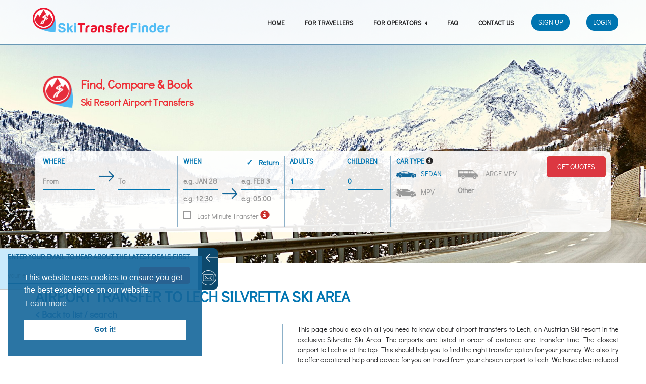

--- FILE ---
content_type: text/html; charset=UTF-8
request_url: https://www.ski-transfers.com/ski-resorts/lech
body_size: 30085
content:
<!DOCTYPE html>
<html lang="en-US">
<head>
    <meta charset="UTF-8"/>
    <meta name="viewport" content="width=device-width, initial-scale=1">
	<meta name="google-site-verification" content="faVwJDGwXUCmHRaJ9T_twQKw2dK3II_Zgp5SEseCKkY" />
    <meta name="csrf-param" content="_csrf">
    <meta name="csrf-token" content="t-CwVaUg2kH0VpoUiq5S6GSQtyIf3g73C461So_L7spkhrSSv0uM-aA8z62R_-BtXXsOVfygZA4Zp1nJsCRNPQ==">
    <title>Airport Transfers To Lech | Find Lech Transfers | Ski Transfer Finder</title>
	
	<script>
	   dataLayer = [];
	</script>
	
		<style type="text/css">
		html{font-family:sans-serif;-webkit-text-size-adjust:100%;-ms-text-size-adjust:100%}body{margin:0}nav{display:block}video{display:inline-block;vertical-align:baseline}a{background-color:transparent}b{font-weight:700}img{border:0}button,input,select{margin:0;font:inherit;color:inherit}button{overflow:visible}button,select{text-transform:none}button{-webkit-appearance:button}button::-moz-focus-inner,input::-moz-focus-inner{padding:0;border:0}input{line-height:normal}input[type=checkbox],input[type=radio]{-webkit-box-sizing:border-box;-moz-box-sizing:border-box;box-sizing:border-box;padding:0}input[type=number]::-webkit-inner-spin-button,input[type=number]::-webkit-outer-spin-button{height:auto}@font-face{font-family:'Glyphicons Halflings';src:url(../fonts/glyphicons-halflings-regular.eot);src:url(../fonts/glyphicons-halflings-regular.eot?#iefix) format('embedded-opentype'),url(../fonts/glyphicons-halflings-regular.woff2) format('woff2'),url(../fonts/glyphicons-halflings-regular.woff) format('woff'),url(../fonts/glyphicons-halflings-regular.ttf) format('truetype'),url(../fonts/glyphicons-halflings-regular.svg#glyphicons_halflingsregular) format('svg')}.glyphicon{position:relative;top:1px;display:inline-block;font-family:'Glyphicons Halflings';font-style:normal;font-weight:400;line-height:1;-webkit-font-smoothing:antialiased;-moz-osx-font-smoothing:grayscale}.glyphicon-envelope:before{content:"\2709"}.glyphicon-ok:before{content:"\e013"}.glyphicon-remove:before{content:"\e014"}.glyphicon-repeat:before{content:"\e030"}.glyphicon-info-sign:before{content:"\e086"}*{-webkit-box-sizing:border-box;-moz-box-sizing:border-box;box-sizing:border-box}:after,:before{-webkit-box-sizing:border-box;-moz-box-sizing:border-box;box-sizing:border-box}html{font-size:10px}body{font-family:"Helvetica Neue",Helvetica,Arial,sans-serif;font-size:14px;line-height:1.42857143;color:#333;background-color:#fff}button,input,select{font-family:inherit;font-size:inherit;line-height:inherit}a{color:#337ab7;text-decoration:none}img{vertical-align:middle}.img-responsive{display:block;max-width:100%;height:auto}.sr-only{position:absolute;width:1px;height:1px;padding:0;margin:-1px;overflow:hidden;clip:rect(0,0,0,0);border:0}p{margin:0 0 10px}.text-center{text-align:center}.text-uppercase{text-transform:uppercase}ul{margin-top:0;margin-bottom:10px}ul ul{margin-bottom:0}.container{padding-right:15px;padding-left:15px;margin-right:auto;margin-left:auto}@media (min-width:768px){.container{width:750px}}@media (min-width:992px){.container{width:970px}}@media (min-width:1200px){.container{width:1170px}}.container-fluid{padding-right:15px;padding-left:15px;margin-right:auto;margin-left:auto}.row{margin-right:-15px;margin-left:-15px}.col-lg-3,.col-lg-4,.col-lg-9,.col-md-12,.col-md-5,.col-md-8,.col-sm-12,.col-sm-2,.col-sm-3,.col-sm-4,.col-sm-5,.col-sm-6,.col-sm-7,.col-sm-8,.col-sm-9,.col-xs-1,.col-xs-10,.col-xs-12,.col-xs-2,.col-xs-3,.col-xs-4,.col-xs-5,.col-xs-6,.col-xs-7,.col-xs-8,.col-xs-9{position:relative;min-height:1px;padding-right:15px;padding-left:15px}.col-xs-1,.col-xs-10,.col-xs-12,.col-xs-2,.col-xs-3,.col-xs-4,.col-xs-5,.col-xs-6,.col-xs-7,.col-xs-8,.col-xs-9{float:left}.col-xs-12{width:100%}.col-xs-10{width:83.33333333%}.col-xs-9{width:75%}.col-xs-8{width:66.66666667%}.col-xs-7{width:58.33333333%}.col-xs-6{width:50%}.col-xs-5{width:41.66666667%}.col-xs-4{width:33.33333333%}.col-xs-3{width:25%}.col-xs-2{width:16.66666667%}.col-xs-1{width:8.33333333%}.col-xs-offset-2{margin-left:16.66666667%}@media (min-width:768px){.col-sm-12,.col-sm-2,.col-sm-3,.col-sm-4,.col-sm-5,.col-sm-6,.col-sm-7,.col-sm-8,.col-sm-9{float:left}.col-sm-12{width:100%}.col-sm-9{width:75%}.col-sm-8{width:66.66666667%}.col-sm-7{width:58.33333333%}.col-sm-6{width:50%}.col-sm-5{width:41.66666667%}.col-sm-4{width:33.33333333%}.col-sm-3{width:25%}.col-sm-2{width:16.66666667%}}@media (min-width:992px){.col-md-12,.col-md-5,.col-md-8{float:left}.col-md-12{width:100%}.col-md-8{width:66.66666667%}.col-md-5{width:41.66666667%}}@media (min-width:1200px){.col-lg-3,.col-lg-4,.col-lg-9{float:left}.col-lg-9{width:75%}.col-lg-4{width:33.33333333%}.col-lg-3{width:25%}}label{display:inline-block;max-width:100%;margin-bottom:5px;font-weight:700}input[type=checkbox],input[type=radio]{margin:4px 0 0;line-height:normal}.form-control{display:block;width:100%;height:34px;padding:6px 12px;font-size:14px;line-height:1.42857143;color:#555;background-color:#fff;background-image:none;border:1px solid #ccc;border-radius:4px;-webkit-box-shadow:inset 0 1px 1px rgba(0,0,0,.075);box-shadow:inset 0 1px 1px rgba(0,0,0,.075)}.form-control::-moz-placeholder{color:#999;opacity:1}.form-control:-ms-input-placeholder{color:#999}.form-control::-webkit-input-placeholder{color:#999}.form-control[readonly]{background-color:#eee;opacity:1}.form-group{margin-bottom:15px}.help-block{display:block;margin-top:5px;margin-bottom:10px;color:#737373}.btn{display:inline-block;padding:6px 12px;margin-bottom:0;font-size:14px;font-weight:400;line-height:1.42857143;text-align:center;white-space:nowrap;vertical-align:middle;-ms-touch-action:manipulation;touch-action:manipulation;background-image:none;border:1px solid transparent;border-radius:4px}.btn-info{color:#fff;background-color:#5bc0de;border-color:#46b8da}.btn-danger{color:#fff;background-color:#d9534f;border-color:#d43f3a}.btn-sm{padding:5px 10px;font-size:12px;line-height:1.5;border-radius:3px}.btn-block{display:block;width:100%}.collapse{display:none}.caret{display:inline-block;width:0;height:0;margin-left:2px;vertical-align:middle;border-top:4px dashed;border-right:4px solid transparent;border-left:4px solid transparent}.dropdown{position:relative}.dropdown-menu{position:absolute;top:100%;left:0;z-index:1000;display:none;float:left;min-width:160px;padding:5px 0;margin:2px 0 0;font-size:14px;text-align:left;list-style:none;background-color:#fff;-webkit-background-clip:padding-box;background-clip:padding-box;border:1px solid #ccc;border:1px solid rgba(0,0,0,.15);border-radius:4px;-webkit-box-shadow:0 6px 12px rgba(0,0,0,.175);box-shadow:0 6px 12px rgba(0,0,0,.175)}.dropdown-menu>li>a{display:block;padding:3px 20px;clear:both;font-weight:400;line-height:1.42857143;color:#333;white-space:nowrap}@media (min-width:768px){.navbar-right .dropdown-menu{right:0;left:auto}}.btn-group{position:relative;display:inline-block;vertical-align:middle}.btn-group>.btn{position:relative;float:left}.btn-group>.btn:first-child{margin-left:0}.nav{padding-left:0;margin-bottom:0;list-style:none}.nav>li{position:relative;display:block}.nav>li>a{position:relative;display:block;padding:10px 15px}.navbar{position:relative;min-height:50px;margin-bottom:20px;border:1px solid transparent}@media (min-width:768px){.navbar{border-radius:4px}}@media (min-width:768px){.navbar-header{float:left}}.navbar-collapse{padding-right:15px;padding-left:15px;overflow-x:visible;-webkit-overflow-scrolling:touch;border-top:1px solid transparent;-webkit-box-shadow:inset 0 1px 0 rgba(255,255,255,.1);box-shadow:inset 0 1px 0 rgba(255,255,255,.1)}@media (min-width:768px){.navbar-collapse{width:auto;border-top:0;-webkit-box-shadow:none;box-shadow:none}.navbar-collapse.collapse{display:block!important;height:auto!important;padding-bottom:0;overflow:visible!important}.navbar-fixed-top .navbar-collapse{padding-right:0;padding-left:0}}.navbar-fixed-top .navbar-collapse{max-height:340px}@media (max-device-width:480px) and (orientation:landscape){.navbar-fixed-top .navbar-collapse{max-height:200px}}.container>.navbar-collapse,.container>.navbar-header{margin-right:-15px;margin-left:-15px}@media (min-width:768px){.container>.navbar-collapse,.container>.navbar-header{margin-right:0;margin-left:0}}.navbar-fixed-top{position:fixed;right:0;left:0;z-index:1030}@media (min-width:768px){.navbar-fixed-top{border-radius:0}}.navbar-fixed-top{top:0;border-width:0 0 1px}.navbar-brand{float:left;height:50px;padding:15px 15px;font-size:18px;line-height:20px}.navbar-brand>img{display:block}@media (min-width:768px){.navbar>.container .navbar-brand{margin-left:-15px}}.navbar-toggle{position:relative;float:right;padding:9px 10px;margin-top:8px;margin-right:15px;margin-bottom:8px;background-color:transparent;background-image:none;border:1px solid transparent;border-radius:4px}.navbar-toggle .icon-bar{display:block;width:22px;height:2px;border-radius:1px}.navbar-toggle .icon-bar+.icon-bar{margin-top:4px}@media (min-width:768px){.navbar-toggle{display:none}}.navbar-nav{margin:7.5px -15px}.navbar-nav>li>a{padding-top:10px;padding-bottom:10px;line-height:20px}@media (min-width:768px){.navbar-nav{float:left;margin:0}.navbar-nav>li{float:left}.navbar-nav>li>a{padding-top:15px;padding-bottom:15px}}.navbar-nav>li>.dropdown-menu{margin-top:0;border-top-left-radius:0;border-top-right-radius:0}@media (min-width:768px){.navbar-right{float:right!important;margin-right:-15px}}.navbar-default{background-color:#f8f8f8;border-color:#e7e7e7}.navbar-default .navbar-brand{color:#777}.navbar-default .navbar-nav>li>a{color:#777}.navbar-default .navbar-toggle{border-color:#ddd}.navbar-default .navbar-toggle .icon-bar{background-color:#888}.navbar-default .navbar-collapse{border-color:#e7e7e7}.container-fluid:after,.container-fluid:before,.container:after,.container:before,.nav:after,.nav:before,.navbar-collapse:after,.navbar-collapse:before,.navbar-header:after,.navbar-header:before,.navbar:after,.navbar:before,.row:after,.row:before{display:table;content:" "}.container-fluid:after,.container:after,.nav:after,.navbar-collapse:after,.navbar-header:after,.navbar:after,.row:after{clear:both}.pull-right{float:right!important}.hidden{display:none!important}@-ms-viewport{width:device-width}.visible-xs{display:none!important}@media (max-width:767px){.visible-xs{display:block!important}}@media (max-width:767px){.hidden-xs{display:none!important}}@media (min-width:768px) and (max-width:991px){.hidden-sm{display:none!important}}@media (min-width:1200px){.hidden-lg{display:none!important}}@media (min-width:768px){@font-face{font-family:DidactGothic;src:url(/fonts/DidactGothic.ttf)}}@media (min-width:768px){html{font-family:DidactGothic,sans-serif!important}}body{overflow-x:hidden;color:#272729;padding-top:100px;position:relative}@media (min-width:768px){body{font-family:DidactGothic,sans-serif!important}}p:last-child{margin-bottom:0}input,select{max-width:100%;width:auto}.help-block{color:#777;font-size:12px;margin:5px 0 10px;padding:0}.navbar-collapse{padding:0}.no-padding{padding:0!important}.no-padding-l{padding-left:0!important}.no-padding-r{padding-right:0!important}.no-r-padding{padding-right:0!important}.btn-info{background-color:#0075b1!important;border-color:#0075b1!important}.caret{margin-left:0;margin-top:-2px;border-right:4px dashed;border-top:4px solid transparent;border-bottom:4px solid transparent}.dropdown-menu{background:#fff;background:rgba(255,255,255,.85);border:0;border-top-left-radius:10px!important;border-top-right-radius:10px!important;border-bottom-right-radius:10px!important;border-bottom-left-radius:10px!important;border-radius:10px!important}#container-video{overflow:hidden;height:870px;margin-top:-100px;margin-bottom:30px}@media screen and (min-width:768px){#container-video{height:620px}}@media screen and (min-width:992px){#container-video{height:530px}}@media screen and (min-width:1200px){#container-video{height:520px}}#container-video video{min-width:100%;min-height:100%;position:relative;top:0;z-index:-100;overflow:hidden;background-color:#e4e6f2}@media screen and (max-width:992px){#container-video video{width:auto;height:100%}}@media screen and (min-width:992px){#container-video video{width:100%;height:auto}}@media screen and (min-width:768px){#container-video video{background:url(../images/main/background2.jpg) no-repeat 50% center;background-size:cover}}#container-overlay{width:100%;position:absolute;top:0;padding-top:150px;padding-bottom:50px}.title-red{color:#ed3037;font-weight:700;font-size:1.7em}@media screen and (min-width:992px){.container-feature-row{display:-webkit-box;display:-webkit-flex;display:-ms-flexbox;display:flex}}@media screen and (min-width:768px){.container-feature-row-number{display:-webkit-box;display:-webkit-flex;display:-ms-flexbox;display:flex}}.feature-box{margin:30px 0;border-right:2px solid #8cb0c8}@media screen and (max-width:992px){.container-feature-row:not(.container-feature-row-number) .feature-box{border-right:0}}@media screen and (max-width:768px){.container-feature-row-number .feature-box{border-right:0}}.feature-box:last-child{border-right:none}.feature-box img{width:150%;max-width:100px}.feature-box .feature-title{color:#ed3037;font-weight:700;font-size:1.5em}.feature-box .feature-text{padding-top:15px;padding-right:30px;color:#14679b;font-size:.95em;text-align:justify}.feature-box .feature-number{color:#14679b;font-weight:700;font-size:1.7em}.arrow-up{width:0;height:0;border-bottom:12px solid rgba(255,255,255,.85);border-right:8px solid transparent;border-left:8px solid transparent;margin:-17px auto 0 auto}input[type=checkbox]{margin:5px 10px 0 0}input[type=checkbox]:before{content:"";color:#0075b1;background:#fff;display:block;font-size:16px;line-height:.8;width:15px;height:15px;border:1px solid #999}input[type=checkbox]:checked:before{content:"\2713";border:1px solid #0075b1}.form-control,input[type=number],input[type=text]{font-size:14px;padding:7px 0;border:1px solid #0075b1;border-width:0 0 1px 0;border-radius:0;background:0 0;color:#0075b1;-webkit-box-shadow:none;box-shadow:none}select>option{color:#0075b1!important}.btn{text-transform:uppercase;border-radius:5px}.btn-danger{color:#fff;background-color:#e41e33}.btn-info{color:#fff;background-color:#0075b1}.form-control[readonly]{background-color:transparent}.auth-service:first-child{display:none}.login-dropdown .auth-service:first-child{display:inline-block;margin-top:27px}.services{overflow:auto}.services .auth-services{margin:0;padding-left:15px;list-style:none;overflow:auto}.services .auth-services .auth-service{float:left;margin-right:10px;margin-bottom:10px}.services .auth-services .auth-service .auth-link{display:block;width:40px}#navbar-main{background:#fff;background:rgba(255,255,255,.85);border-bottom:2px solid #6897b5;height:90px}#navbar-main .navbar-brand{height:65px;padding:15px 0 0 10px}@media screen and (max-width:768px){#navbar-main .navbar-brand{max-width:220px;position:absolute}}#navbar-main .navbar-brand img{max-width:100%;max-height:100%;height:auto}#navbar-main .navbar-nav{padding-top:20px;text-transform:uppercase;font-weight:700;font-size:13px}#navbar-main .navbar-nav>li .dropdown-menu{text-transform:uppercase;font-weight:700;background:#fff;background:rgba(255,255,255,.85);margin-top:5px;left:50%;right:auto;text-align:center;-ms-transform:translate(-50%,0);-webkit-transform:translate(-50%,0);transform:translate(-50%,0)}#navbar-main .navbar-nav>li a{color:inherit;margin-bottom:15px;margin-top:15px;padding:0 20px}@media screen and (min-width:768px) and (max-width:1200px){#navbar-main .navbar-nav>li>a{margin-top:-5px;margin-bottom:10px}}#navbar-main .navbar-nav>li:first-child>a{padding-left:0}#navbar-main #login-form-top{display:inline-block;margin-top:7px}#navbar-main #login-form-top .btn-info{text-transform:uppercase;border-radius:15px}#navbar-main #login-form-top .dropdown-menu{left:auto;right:0;margin-top:17px}@media screen and (min-width:768px){#navbar-main #login-form-top .dropdown-menu{min-width:250px}}#navbar-main #login-form-top .dropdown-menu a{margin-bottom:15px;margin-top:15px;padding:0 20px}.btn-danger{background-color:#dc3741}.form-group{margin-bottom:10px}.form-group input[type=checkbox]{height:15px;width:15px;padding-top:3px}.form-group label{font-size:14px;color:#999;margin-bottom:1px;font-weight:400}#booking-form-step-request-widget-container{background:#fff;background:rgba(255,255,255,.9);margin-top:50px;color:#272729;font-weight:600;padding-top:5px;padding-bottom:5px;border-radius:10px}#booking-form-step-request-widget-container:after{display:block;content:' ';clear:both}#booking-form-step-request-widget-container label{font-size:14px;text-transform:uppercase;color:#0075b1}#booking-form-step-request-widget-container label.inactive{color:#999}@media only screen and (min-width:768px){#booking-form-step-request-widget-container #booking-form-step-request .container-fluid{display:-webkit-flex;display:-ms-flexbox;display:flex}}@media only screen and (min-width:992px){#booking-form-step-request-widget-container #booking-form-step-request .container-fluid{display:-webkit-box;display:-webkit-flex;display:-ms-flexbox;display:flex}}@media only screen and (max-width:992px){#booking-form-step-request-widget-container #booking-form-step-request .container-fluid{-webkit-flex-wrap:wrap;flex-wrap:wrap}}#booking-form-step-request-widget-container #booking-form-step-request .seperator-arrow{background:url([data-uri]) no-repeat;background-size:contain;background-color:transparent;width:30px;height:30px;margin:0 5px;display:inline-block}#booking-form-step-request-widget-container #booking-form-step-request .seperator-empty{background-color:transparent;width:30px;height:30px;margin:0 5px;display:inline-block}#booking-form-step-request-widget-container #booking-form-step-request .input-field-group{margin:5px 0 15px 0}@media screen and (min-width:768px){#booking-form-step-request-widget-container #booking-form-step-request .input-field-group{margin:5px 10px 5px 0!important;padding-right:25px;border-right:2px solid #8cb0c8}}#booking-form-step-request-widget-container #booking-form-step-request .input-field-group-last{margin:5px 0 15px 0}@media screen and (min-width:768px){#booking-form-step-request-widget-container #booking-form-step-request .input-field-group-last{margin:5px 10px 5px 0!important;padding-right:25px}}@media screen and (min-width:768px) and (max-width:992px){#booking-form-step-request-widget-container #booking-form-step-request .input-field-group-last-sm{margin:5px 0 15px 0!important;padding-right:0!important;border-right:0!important}}#booking-form-step-request-widget-container #booking-form-step-request .input-field{width:36%;width:calc(50% - 25px);display:inline-block}#booking-form-step-request-widget-container #booking-form-step-request .form-control{font-weight:700}#booking-form-step-request-widget-container #booking-form-step-request .btn-submit{text-transform:uppercase;padding:10px 20px}.last-minute-info .glyphicon-info-sign{font-size:18px;color:#c9302c;padding-top:5px}.dropdown-destinations{width:493px;max-height:300px;height:auto;padding:10px 30px;font-size:12px;margin-left:-15px;margin-top:86px}@media screen and (max-width:768px){.dropdown-destinations{max-width:493px;width:auto!important;margin-top:0!important}}@media screen and (min-width:992px) and (max-width:1200px){.dropdown-destinations{margin-top:96px!important}}.dropdown-destinations div{height:280px;overflow-x:hidden;overflow-y:auto}.dropdown-destinations ul>li{list-style:none;font-size:14px;padding:5px 0;margin-left:-20px;margin-right:20px}.dropdown-destinations .destination-select>li{color:#0075b1}.dropdown-dates{width:500px;padding:10px 30px;font-size:12px;margin-left:-12px;margin-top:60px}@media screen and (min-width:992px) and (max-width:1200px){.dropdown-dates{margin-top:70px!important}}.dropdown-times {width:170px;border:1px solid #a6c9e2;padding:10px 5px;font-size:12px;}#get-quotes-button{margin:-25px}@media screen and (max-width:768px){#get-quotes-button{margin:15px 0 0 0}}@media screen and (min-width:768px) and (max-width:992px){#get-quotes-button{margin:15px -45px 0 0}}@media screen and (min-width:992px) and (max-width:1200px){#get-quotes-button{margin:15px -25px 0 0}}.login-dropdown{width:240px;margin-top:35px;padding-bottom:10px;font-weight:400;text-transform:none;color:#999}.login-dropdown a{color:#0075b1}.login-dropdown .btn{margin-top:10px}.col16-lg-3,.col16-md-3,.col16-md-4,.col16-md-6,.col16-sm-10,.col16-sm-5,.col16-sm-7,.col16-sm-8{position:relative;min-height:1px;padding-left:15px;padding-right:15px}@media (min-width:768px){.col16-sm-10,.col16-sm-5,.col16-sm-7,.col16-sm-8{float:left}.col16-sm-10{width:62.5%}.col16-sm-8{width:50%}.col16-sm-7{width:43.75%}.col16-sm-5{width:31.25%}}@media (min-width:992px){.col16-md-3,.col16-md-4,.col16-md-6{float:left}.col16-md-6{width:37.5%}.col16-md-4{width:25%}.col16-md-3{width:18.75%}}@media (min-width:1200px){.col16-lg-3{float:left}.col16-lg-3{width:18.75%}}.nl-popup{position:fixed;display:flex;top:68%;z-index:2}.nl-popup-form{background-color:#fff;border-top:solid 2px #ccc;border-bottom:solid 2px #ccc;width:0;overflow:hidden}@media (min-width:992px){.nl-popup-form__inner{width:392px}}.nl-popup-form__inner{padding-top:6px}.nl-popup-form__heading{color:#12679b;font-weight:700}.nl-popup-form__result{display:none}.nl-popup-form__failed,.nl-popup-form__success{display:none;width:100%;text-align:center;font-size:16px;color:#12679b;font-weight:700}.nl-popup-form__result-icon{font-size:36px}.nl-popup-switcher{background-color:#12679b;width:40px;border-radius:0 12px 12px 0}.nl-popup-switcher__arrow{height:50%;background-image:url([data-uri]);background-repeat:no-repeat;background-position:center left}.nl-popup-switcher__envelope{height:50%;background-image:url([data-uri]);background-repeat:no-repeat;background-position:top center}#yii-debug-toolbar{padding:0;font:11px Verdana,Arial,sans-serif;text-align:left;min-height:40px;overflow:auto;background:#f6f6f6;background:#f6f6f6 url([data-uri]);background:-moz-linear-gradient(top,rgba(237,237,237,1) 0,rgba(246,246,246,1) 53%,rgba(255,255,255,1) 100%);background:-webkit-gradient(linear,left top,left bottom,color-stop(0,rgba(237,237,237,1)),color-stop(53%,rgba(246,246,246,1)),color-stop(100%,rgba(255,255,255,1)));background:-webkit-linear-gradient(top,rgba(237,237,237,1) 0,rgba(246,246,246,1) 53%,rgba(255,255,255,1) 100%);background:-o-linear-gradient(top,rgba(237,237,237,1) 0,rgba(246,246,246,1) 53%,rgba(255,255,255,1) 100%);background:-ms-linear-gradient(top,rgba(237,237,237,1) 0,rgba(246,246,246,1) 53%,rgba(255,255,255,1) 100%);background:linear-gradient(to bottom,rgba(237,237,237,1) 0,rgba(246,246,246,1) 53%,rgba(255,255,255,1) 100%);direction:ltr}.yii-debug-toolbar-bottom{position:fixed;left:0;right:0;bottom:0;margin:0;z-index:1000000;border-top:1px solid #ccc}	</style>
		
    <meta name="description" content="Find Airport Transfers from and to Lech. Get multiple Lech transfer quotes. Get access to independent airport transfer operators for Lech airport transfers to all ski resorts.">
<script type="text/javascript">
	function countrySelect(id, direction) {
		var country = $('#countries-' + direction + ' [src-id=' + id + ']');
		if ($('#countries-' + direction + ' .selected-country').length < 1) {
			$('#destinations-' + direction + ' [country-id!=' + id + ']').hideDestination();
		} else {
			if (country.hasClass('selected-country')) {
				$('#destinations-' + direction + ' li').showDestination();
			} else {
				var previous = $('#countries-' + direction + ' .selected-country');
				previous.removeClass('selected-country');
				var previous_id = previous.attr('src-id');
				$('#destinations-' + direction + ' [country-id=' + previous_id + ']').hideDestination();				
				$('#destinations-' + direction + ' [country-id=' + id + ']').showDestination()
			}
		}
        country.toggleClass('selected-country');
		showGeneva(direction);
		showHelpers(direction);
	}

	function destinationSelect(id, direction) {
		var destination = $('#destinations-' + direction).find('[src-id=' + id + ']');
		$('#bookingform-route_' + direction + '_name').val(destination.html());
		$('#bookingform-route_' + direction).val(id).change();
		if (direction == 'from') {
			$('#bookingform-route_to_name').val('');
			$('#bookingform-route_to').val('').change();
		}
		destination.closest('.dropdown-menu').dropdown();
	}
	
	function showGeneva(direction) {
		var country = $('#countries-' + direction).find('.selected-country');
		if (country.length > 0) {
			var country_id = country.attr('src-id');
			var geneva = $('#destinations-' + direction).find('[src-id=35]')
			if (country_id == 243) {
				geneva.showDestination();
			} else if (country_id != 250) {
				geneva.hideDestination();
			}
		}
	}
	function showHelpers(direction) {
		$('#destinations-' + direction).find('[class="direction-helper"]').show();
	}
	
	function moveAirports() {
		var ul = $('#destinations-from');

		var helper_resort = ul.find('[helper-resort]');
		var li_airports = ul.find('[search-visible=true][is-airport="1"]');
		var helper_airport = ul.find('[helper-airport]');
		
		helper_resort.detach();
		ul.prepend(helper_resort);
		li_airports.detach();
		ul.prepend(li_airports);
		helper_airport.detach();
		ul.prepend(helper_airport);		
	}
</script>	
	<link rel="stylesheet" type="text/css" href="//cdnjs.cloudflare.com/ajax/libs/cookieconsent2/3.0.3/cookieconsent.min.css" />
<script src="//cdnjs.cloudflare.com/ajax/libs/cookieconsent2/3.0.3/cookieconsent.min.js"></script>
<script>
window.addEventListener("load", function(){
	window.cookieconsent.initialise({
	  "palette": {
		"popup": {
		  "background": "rgba(20, 103, 155, 0.9)",
		  "text": "#ffffff"
		},
		"button": {
		  "background": "#ffffff",
		  "text": "#14679B"
		}
	  },
	  "position": "bottom-left",
	  "content": {
		"href": "/cookie-policy"
	  }
	})
});
</script></head>
<body>
<!-- Google Tag Manager -->
    <noscript><iframe src="//www.googletagmanager.com/ns.html?id=GTM-MHB82J"
    height="0" width="0" style="display:none;visibility:hidden"></iframe></noscript>
    <script>(function(w,d,s,l,i){w[l]=w[l]||[];w[l].push({'gtm.start':
    new Date().getTime(),event:'gtm.js'});var f=d.getElementsByTagName(s)[0],
    j=d.createElement(s),dl=l!='dataLayer'?'&l='+l:'';j.async=true;j.src=
    '//www.googletagmanager.com/gtm.js?id='+i+dl;f.parentNode.insertBefore(j,f);
    })(window,document,'script','dataLayer','GTM-MHB82J');</script>
<!-- End Google Tag Manager -->
	<nav id="navbar-main" class="navbar-default navbar-fixed-top navbar"><div class="container"><div class="navbar-header"><button type="button" class="navbar-toggle" data-toggle="collapse" data-target="#navbar-main-collapse"><span class="sr-only">Toggle navigation</span>
<span class="icon-bar"></span>
<span class="icon-bar"></span>
<span class="icon-bar"></span></button><a class="navbar-brand" href="/"><img src="[data-uri]" alt="Ski Transfer Finder"></a></div><div id="navbar-main-collapse" class="collapse navbar-collapse"><ul id="w2" class="nav navbar-nav navbar-right"><li class="hidden-sm"><a href="/">Home</a></li>
<li class="hidden-sm"><a href="/how-to-book-your-transfer">For Travellers</a></li>
<li class="navbar-main__dropdown-for-operators dropdown"><a class="dropdown-toggle" href="#" data-toggle="dropdown">For Operators <span class="caret"></span></a><ul id="w3" class="dropdown-menu"><div class="arrow-up"></div>
<li><a href="/why-work-with-us" tabindex="-1">Why Work With Us</a></li>
<li><a href="/sign-up-operator" tabindex="-1">Register Your Fleet</a></li>
<li><a href="/service-level-guidelines" tabindex="-1">Service Level Guidelines</a></li>
<li><a href="/faq-for-operator" tabindex="-1">Faq</a></li></ul></li>
<li><a href="/faq">FAQ</a></li>
<li><a href="/contact-us">Contact Us</a></li>
<br class="hidden-lg">

			<div id="login-form-top" class="pull-right">
			<a class="btn btn-info" href="/sign-up" style="margin-right: 30px; margin-left: 15px;">Sign Up</a>			<a class="btn btn-info visible-xs" href="/login" style="margin-right: 30px; margin-left: 15px;">Login</a>			<div class="btn-group hidden-xs login-form-top__login-dropdown">
			  <button type="button" class="btn btn-info dropdown-toggle login-form-top__login-btn" data-toggle="dropdown" aria-haspopup="true" aria-expanded="false">
				Login			  </button>
			  <ul class="dropdown-menu login-dropdown">
				<li class="col-sm-12">
                    <div class="services" id="w0">
	<ul class="auth-services">
		<li class="auth-service">Login with: </li>
		<li class="auth-service facebook-auth"><a class="auth-link facebook-auth" href="/user/default/social-login?service=facebook" data-eauth-service="facebook"><img src="/images/social/facebook.png" alt="icon-facebook"></a></li><li class="auth-service twitter-auth"><a class="auth-link twitter-auth" href="/user/default/social-login?service=twitter" data-eauth-service="twitter"><img src="/images/social/twitter.png" alt="icon-twitter"></a></li>	</ul>
</div>
					<form id="w1" action="/login" method="post">
<input type="hidden" name="_csrf" value="t-CwVaUg2kH0VpoUiq5S6GSQtyIf3g73C461So_L7spkhrSSv0uM-aA8z62R_-BtXXsOVfygZA4Zp1nJsCRNPQ==">						<div class="form-group field-loginform-email required">

<input type="email" id="loginform-email" class="form-control" name="LoginForm[email]" tabindex="1" placeholder="Email" aria-required="true">

<p class="help-block help-block-error"></p>
</div>						<div class="form-group field-loginform-password required">

<input type="password" id="loginform-password" class="form-control" name="LoginForm[password]" tabindex="2" placeholder="Password" aria-required="true">

<p class="help-block help-block-error"></p>
</div>						<input type="hidden" id="loginform-return_url" name="LoginForm[return_url]" value="/ski-resorts/lech">						<div class="col-sm-12 text-center">
							<a href="/request-password-reset">Forgot password?</a>						</div>
						<div class="col-xs-offset-2 col-xs-8">
							<button type="submit" class="btn btn-danger btn-block" tabindex="3">Login</button>						</div>
					</form>				</li>
			  </ul>
			</div>
		</div>
	</ul></div></div></nav><div class="nl-popup">
	<div class="nl-popup-form">
		<div class="container-fluid nl-popup-form__inner">
			<form id="nl-popup-form__form" class="nl-popup-form__form" action="/site/add-to-newsletter" method="post">
<input type="hidden" name="_csrf" value="t-CwVaUg2kH0VpoUiq5S6GSQtyIf3g73C461So_L7spkhrSSv0uM-aA8z62R_-BtXXsOVfygZA4Zp1nJsCRNPQ==">			<div class="row">
				<div class="col-sm-12 form-group">
					<div class="nl-popup-form__heading">
						ENTER YOUR EMAIL TO HEAR ABOUT THE LATEST DEALS FIRST					</div>
				</div>
			</div>
			<div class="row nl-popup-form__row">
				<div class="col-sm-8 nl-popup-form__input">
					<div class="form-group field-newsletterform-email required">

<input type="email" id="newsletterform-email" class="form-control" name="NewsletterForm[email]" placeholder="your e-mail" aria-required="true">

<p class="help-block help-block-error"></p>
</div>				</div>
				<div class="col-sm-4 nl-popup-form__button">
					<input type="hidden" id="newsletterform-is_ajax" class="nl-popup-form__input-is-ajax" name="NewsletterForm[is_ajax]" value="0">					<input type="hidden" id="newsletterform-return_url" name="NewsletterForm[return_url]" value="/ski-resorts/lech">					<button type="submit" class="btn btn-block btn-danger">SIGN UP</button>				</div>
			</div>
			</form>			<div class="nl-popup-form__result">
				<div class="nl-popup-form__success">
					<div style="nl-popup-form__result-inner">
						<div class="col-xs-2">
							<span class="nl-popup-form__result-icon glyphicon glyphicon-ok"></span>
						</div>
						<div class="col-xs-10">
							Thank you! Confirmation link has been sent to your email.						</div>
					</div>
				</div>
				<div class="nl-popup-form__failed">
					<div style="nl-popup-form__result-inner">
						<div class="col-xs-2">
							<span class="nl-popup-form__result-icon glyphicon glyphicon-remove"></span>
						</div>
						<div class="col-xs-10">
							Something went wrong.<br />
							<button type="button" class="btn btn-danger nl-popup-form__try-again"><span class="glyphicon glyphicon-repeat"></span> TRY AGAIN</button>							OR 
							<a class="btn btn-danger" href="mailto:info@ski-transfers.com"><span class="glyphicon glyphicon-envelope"></span> CONTACT US</a>						</div>
					</div>
				</div>
			</div>
		</div>
	</div>
	<div class="nl-popup-switcher">
		<div class="nl-popup-switcher__arrow"></div>
		<div class="nl-popup-switcher__envelope"></div>
	</div>
</div>	
	<div class="container">
				</div>
	
	

<!--<div id="main-container" class="container-fluid">
	<div class="container">
		<div class="row">
			<div class="col-sm-4">
				<div class="col-sm-12 title-red">
					< ?= Yii::t('app', 'Ski Transfer Finder is a free, easy and fast ski transfers comparison platform') ?>
				</div>
			</div>
		</div>
		< ?= BookingFormRequest::widget(['model' => $model]) ?>
	</div>
</div>-->

	<div id="container-video">
		<video loop muted autoplay preload="auto">
					</video>
	</div>
	<div id="container-overlay">
		<div id="booking" class="container">
			<div class="row">
				<div class="col-sm-6 col-md-5 col-lg-4">
					<div class="col-xs-3">
						<img class="img-responsive" src="[data-uri]" alt="">					</div>
					<div class="col-xs-9 title-red" style="padding-left: 0;">
						Find, Compare & Book
						<br/><span style="font-size: 0.78em">Ski Resort Airport Transfers</span>
						<br/>
						<br/>
					</div>
				</div>
			</div>
			
<div id="booking-form-step-request-widget-container" class="">
	<div class="col-xs-12">
	<form id="booking-form-step-request" action="/booking" method="post">
<input type="hidden" name="_csrf" value="t-CwVaUg2kH0VpoUiq5S6GSQtyIf3g73C461So_L7spkhrSSv0uM-aA8z62R_-BtXXsOVfygZA4Zp1nJsCRNPQ==">	
	<div class="container-fluid no-padding">
		<div style="display:none"><p>Please fix the following errors:</p><ul></ul></div>		<div class="col16-md-4 col16-sm-8 input-field-group">
			<div class="row">
				<div class="col-sm-12 no-padding"><label class="control-label">Where</label></div>
			</div>
			<div class="row">
				<div class="col-sm-12 no-padding">
					<div class="input-field">
						<input type="hidden" id="bookingform-route_from" name="BookingForm[route_from]">						<input type="text" id="bookingform-route_from_name" class="form-control dropdown-toggle" name="BookingForm[route_from_name]" data-toggle="dropdown" placeholder="From">						<div class="dropdown-menu dropdown-destinations">
							<div class="row">
								<div class="col-xs-7 no-padding">
									<ul class="destination-select" id="destinations-from">
																		</ul>
								</div>
								<div class="col-xs-5 no-padding">
									<ul class="country-select" id="countries-from">
																		</ul>
								</div>
							</div>
						</div>
					</div>
					<div class="seperator-arrow"></div>
					<div class="input-field">
						<input type="hidden" id="bookingform-route_to" name="BookingForm[route_to]">						<input type="text" id="bookingform-route_to_name" class="form-control dropdown-toggle" name="BookingForm[route_to_name]" data-toggle="dropdown" placeholder="To">						<div class="dropdown-menu dropdown-destinations">
							<div class="row">
								<div class="col-xs-7 no-padding">
									<ul class="destination-select" id="destinations-to">
										<li>Please select location From first!</li>
									</ul>
								</div>
								<div class="col-xs-5 no-padding">
									<ul class="country-select" id="countries-to">
									
									</ul>
								</div>
							</div>
						</div>
					</div>
				</div>
			</div>
		</div>	
		<div class="col16-lg-3 col16-md-4 col16-sm-7 input-field-group input-field-group-last-sm">
			<div class="row">
				<div class="col-sm-12 no-padding">
					<label class="control-label" style="width: 100%;">
						When						<span class="pull-right"><input type="hidden" name="BookingForm[is_return]" value="0"><label style="text-transform: none; color: #0075b1"><input type="checkbox" id="bookingform-is_return" name="BookingForm[is_return]" value="1" checked> Return</label></span>
					</label>
				</div>
			</div>
			<div class="row">
				<div class="col-sm-12 no-padding">
					<div class="input-field dropdown">
						<input type="hidden" id="bookingform-outbound_date" name="BookingForm[outbound_date]">						<input type="text" id="bookingform-outbound_date_display" class="datepicker form-control" name="BookingForm[outbound_date_display]" readonly="readonly" placeholder="e.g. JAN 28">
						<input type="text" id="bookingform-outbound_time_display" class="form-control dropdown-toggle" name="BookingForm[outbound_time_display]" readonly placeholder="e.g. 12:30" data-toggle="dropdown">						<div class="dropdown-menu dropdown-times">
							<div class="row">
								<div class="col-sm-12">
									<label style="text-transform: none; font-size: 1em;">Pick Up Time</label>
									<div class="in-form last-minute-info hidden" style="display: inline-block; padding-left: 5px;">
										<span class="glyphicon glyphicon-info-sign" data-toggle="tooltip" data-placement="bottom" title="Please note, you might get quotes with alternative transfer time offers!"></span>
									</div>
								</div>
								<div class="col-xs-5 no-padding-r">
									<select id="bookingform-outbound_time_hours" class="form-control" name="BookingForm[outbound_time_hours]">
<option value="0">00</option>
<option value="1">01</option>
<option value="2">02</option>
<option value="3">03</option>
<option value="4">04</option>
<option value="5">05</option>
<option value="6">06</option>
<option value="7">07</option>
<option value="8">08</option>
<option value="9">09</option>
<option value="10">10</option>
<option value="11">11</option>
<option value="12">12</option>
<option value="13">13</option>
<option value="14">14</option>
<option value="15">15</option>
<option value="16">16</option>
<option value="17">17</option>
<option value="18">18</option>
<option value="19">19</option>
<option value="20">20</option>
<option value="21">21</option>
<option value="22">22</option>
<option value="23">23</option>
</select>								</div>
								<div class="col-xs-2 separator">:</div>
								<div class="col-xs-5 no-padding-l">
									<select id="bookingform-outbound_time_minutes" class="form-control" name="BookingForm[outbound_time_minutes]">
<option value="0">00</option>
<option value="5">05</option>
<option value="10">10</option>
<option value="15">15</option>
<option value="20">20</option>
<option value="25">25</option>
<option value="30">30</option>
<option value="35">35</option>
<option value="40">40</option>
<option value="45">45</option>
<option value="50">50</option>
<option value="55">55</option>
</select>								</div>
							</div>
						</div>	
					</div>
					<div class="seperator-arrow"></div>
					<div class="input-field dropdown">
						<input type="hidden" id="bookingform-inbound_date" name="BookingForm[inbound_date]">						<input type="text" id="bookingform-inbound_date_display" class="datepicker form-control" name="BookingForm[inbound_date_display]" readonly="readonly" placeholder="e.g. FEB 3">
						<input type="text" id="bookingform-inbound_time_display" class="form-control dropdown-toggle" name="BookingForm[inbound_time_display]" readonly placeholder="e.g. 05:00" data-toggle="dropdown">						<div class="dropdown-menu dropdown-times">
							<div class="row">
								<div class="col-sm-12"><label style="text-transform: none; font-size: 1em;">Return Pick Up Time</label></div>
								<div class="col-xs-5 no-padding-r">
									<select id="bookingform-inbound_time_hours" class="form-control" name="BookingForm[inbound_time_hours]">
<option value="0">00</option>
<option value="1">01</option>
<option value="2">02</option>
<option value="3">03</option>
<option value="4">04</option>
<option value="5">05</option>
<option value="6">06</option>
<option value="7">07</option>
<option value="8">08</option>
<option value="9">09</option>
<option value="10">10</option>
<option value="11">11</option>
<option value="12">12</option>
<option value="13">13</option>
<option value="14">14</option>
<option value="15">15</option>
<option value="16">16</option>
<option value="17">17</option>
<option value="18">18</option>
<option value="19">19</option>
<option value="20">20</option>
<option value="21">21</option>
<option value="22">22</option>
<option value="23">23</option>
</select>								</div>
								<div class="col-xs-2 separator">:</div>
								<div class="col-xs-5 no-padding-l">
									<select id="bookingform-inbound_time_minutes" class="form-control" name="BookingForm[inbound_time_minutes]">
<option value="0">00</option>
<option value="5">05</option>
<option value="10">10</option>
<option value="15">15</option>
<option value="20">20</option>
<option value="25">25</option>
<option value="30">30</option>
<option value="35">35</option>
<option value="40">40</option>
<option value="45">45</option>
<option value="50">50</option>
<option value="55">55</option>
</select>								</div>
							</div>
						</div>
					</div>
				</div>
				<div class="col-sm-12 no-padding form-group" title="Get Last Minute Transfer">
					<div style="display: inline-block">
						<input type="hidden" name="BookingForm[is_last_minute]" value="0"><label style="text-transform: none; font-weight: normal; color: #999999"><input type="checkbox" id="bookingform-is_last_minute" name="BookingForm[is_last_minute]" value="1"> Last Minute Transfer</label>					</div>
					<div style="display: inline-block">
					<div class="last-minute-info no-r-padding">
						<span class="glyphicon glyphicon-info-sign" data-toggle="tooltip" data-placement="bottom" title="If you wish to travel within 24 hours"></span>
					</div>
					</div>
				</div>
			</div>
		</div>
		<div class="col16-md-3 col16-sm-5 input-field-group">
			<div class="row">
				<div class="col-xs-6 no-padding-l"><label class="control-label">Adults</label></div>
				<div class="col-xs-6 no-padding-r"><label class="control-label" style="padding-left: 5px;">Children</label></div>
			</div>
			<div class="row">
				<div class="col-sm-12 no-padding">
					<div class="input-field">
						<input type="number" id="bookingform-adult_count" class="form-control" name="BookingForm[adult_count]" value="1" min="1" max="100">					</div>
					<div class="seperator-empty"></div>
					<div class="input-field">
						<input type="number" id="bookingform-children_count" class="form-control" name="BookingForm[children_count]" value="0" min="0" max="100">					</div>
				</div>
			</div>
		</div>
		<div class="col16-md-6 col16-sm-10 input-field-group-last">
			<div class="row">
				<div class="col-sm-12 no-padding"><label class="control-label">Car Type</label>&nbsp;<span class="car_type_info"><span class="glyphicon glyphicon-info-sign" data-toggle="tooltip" data-placement="top" data-html="true" title="<table>
	<tr>
		<td>Sedan</td>
		<td>Up to 3 passengers.</td>
	</tr>
	<tr>
		<td>MPV</td>
		<td>Compact family car - up to 5 passengers.</td>
	</tr>
	<tr>
		<td>Large MPV</td>
		<td>Minivan - up to 8 passengers.</td>
	</tr>
	<tr>
		<td>Other</td>
		<td>Request a vehicle!</td>
	</tr>
</table>"></span></span></div>
			</div>
			<div class="row">
				<div class="col-sm-9 col-md-12 col-lg-9 no-padding">
					<input type="hidden" id="bookingform-car_type_id" name="BookingForm[car_type_id]" value="1">												<label class="col-sm-5 no-padding " style="display: inline-block; font-weight: normal; " data-toggle="tooltip" data-placement="top" data-original-title="Up to 3 passengers">
								<input type="radio" name="car_type_id" value="1" checked=true style="display: none;">
								<img src="[data-uri]" alt="Sedan" style="width: 40px;">&nbsp;&nbsp;&nbsp;Sedan&nbsp;
							</label>
													<label class="col-sm-7 no-padding  inactive" style="display: inline-block; font-weight: normal; " data-toggle="tooltip" data-placement="top" data-original-title="Minivan - up to 8 passengers">
								<input type="radio" name="car_type_id" value="3" checked=false style="display: none;">
								<img src="[data-uri]" alt="Large MPV" style="width: 40px;">&nbsp;&nbsp;&nbsp;Large MPV&nbsp;
							</label>
													<label class="col-sm-5 no-padding  inactive" style="display: inline-block; font-weight: normal; padding-top: 10px !important;" data-toggle="tooltip" data-placement="top" data-original-title="Compact family car - up to 5 passengers">
								<input type="radio" name="car_type_id" value="2" checked=false style="display: none;">
								<img src="[data-uri]" alt="MPV" style="width: 40px;">&nbsp;&nbsp;&nbsp;MPV&nbsp;
							</label>
													<label style="display: none;">
								<input type="radio" name="car_type_id" value="4">
							</label>
											<div class="col-sm-6 no-padding">
						<input type="text" id="bookingform-other_car_type_name" class="form-control" name="BookingForm[other_car_type_name]" placeholder="Other" data-toggle="tooltip" data-placement="top" data-original-title="Request a vehicle!">					</div>
				</div>
				<div class="col-sm-3 col-md-12 col-lg-3 no-padding">
					<button type="submit" id="get-quotes-button" class="btn btn-danger btn-submit pull-right">Get Quotes</button>				</div>
			</div>
		</div>
	</div>
	
	</form>	</div>
</div>
		</div>
	</div>


<div>
<div class="container">
	<div class="row">
		<div class="col-sm-12">
			<h1>Airport Transfer to Lech Silvretta Ski Area</h1>
			<h4><strong><a href="/ski-resorts">&lt; Back to list / search</a></strong></h4>
		</div>
	</div>
	<div class="row">
		<div class="col-sm-5">
			<iframe width="100%" height="300px" frameborder="0" style="border: 0; margin-top: 15px;"
			src="https://www.google.com/maps/embed/v1/place?key=AIzaSyDCY12EMsIgAqdaURBHc0jbNid4ZiZlbQQ&q=Lech am Arlberg,Austria" allowfullscreen>
			</iframe>
							<table id="weather">
					<thead>
						<tr>
							<th></th>
															<th>Tue 13/1</th>
															<th>Wed 14/1</th>
															<th>Thu 15/1</th>
													</tr>
					</thead>
					<tbody>
						<tr>
							<td><img src="/images/temp.png" alt="Temperature"></td>
															<td><span>-1&deg;C</span></td>
															<td><span class="warm">+4&deg;C</span></td>
															<td><span class="warm">+3&deg;C</span></td>
													</tr>
						<tr>
							<td><img src="/images/wind.png" alt="Wind"></td>
															<td>4 m/s</td>
															<td>4 m/s</td>
															<td>5 m/s</td>
													</tr>
						<tr>
							<td><img src="/images/snow.png" alt="Snow"></td>
															<td>Clouds</td>
															<td>Clouds</td>
															<td>Clouds</td>
													</tr>
					</tbody>
				</table>
					</div>
		<div class="col-sm-7 site_content_text hide-h1">
			
<div class="site_content_text">
	<div class="site_content_text"><h1 class="title">Airport Transfer to Lech Silvretta Ski Area</h1><p>This page should explain all you need to know about airport transfers to Lech, an Austrian Ski resort in the exclusive Silvretta Ski Area. The airports are listed in order of distance and transfer time. The closest airport to Lech is at the top. This should help you to find the right transfer option for your journey. We also try to offer additional help and advice for you on travel from your chosen airport to Lech. We have also included information on public transport options which can be found at the bottom of this page.</p>
<h2 class="subtitle">Some Facts about Lech</h2><p>Lech is an exclusive ski resort that makes up part of the Silvretta ski area. It is based around the mountain village of Lech on the banks of the river Lech. Lech is regarded as one of the world&rsquo;s most important and best ski resorts and offers slopes for all levels of experiences. Its black runs are particularly revered. The area has been well developed as a ski centre and is served by an efficient network of ski lifts, and offers connections to a number of neighbouring resorts. There are plenty hotels and restaurants in and around the town itself, and a lively apr&egrave;s-ski scene is much enjoyed.</p>
<h2 class="subtitle">From which airport can I reach Lech?</h2><p>The closest airport to Lech is either Friedrichshafen or Innsbruck. Zurich, Stuttgart and Basel are also viable options. Munich and Salzburg are further away. As there is no direct rail link from any of these airports to the resort journeys by rail will mean many changes. This inevitably adds to the journey time. We strongly recommend airport transfers as they provide you with a direct journey to the destination. Some visitors choose to hire a car, and there are facilities available at all the listed airports.</p>
<h2 class="subtitle">Is there public transport to Lech?</h2><p style="text-align:start">If you are planning on using public transport to get to Lech there are some possibilities. However, the lack of direct rail links means that journeys will be interrupted by changes. This can lead to some lengthy journey times. The following are more frequently used public transport options to Lech:</p>

<ul>
	<li>Take a train from Friedrichshafen city centre (15 min from airport) to St Anton and the public bus to Lech</li>
	<li>Take a train from Innsbruck city centre (30 min from airport) to Landeck and the public bus to Lech</li>
	<li>Take a train from Zurich airport to St Anton and the public bus to Lech - possible multiple changes required</li>
	<li>Take a train from Stuttgart airport to St Anton and the public bus to Lech - possible multiple changes required</li>
	<li>Take a train from Munich airport to St Anton and the public bus to Lech - possible multiple changes required</li>
</ul>

<p style="text-align:start">Visit our transfer request page should you want to submit an airport transfer to Lech.</p>
<h2 class="subtitle">Advice on Transportation to Lech</h2><p>We recommend that you book airport transfers. This convenient method of travel to and from the resort is also the most cost effective. You will take advantage of a regular shuttle and travel in comfort. It is by far the quickest method, and is a guaranteed journey. With no rail links to the resort public transport is a limited option.</p>
</div></div>
		</div>
	</div>
</div>
</div>	
    <footer>
		
<script type="text/javascript">
var LHCChatOptions = {};
LHCChatOptions.opt = {widget_height:340,widget_width:300,popup_height:520,popup_width:500};
(function() {
var po = document.createElement('script'); po.type = 'text/javascript'; po.async = true;
var referrer = (document.referrer) ? encodeURIComponent(document.referrer.substr(document.referrer.indexOf('://')+1)) : '';
var location  = (document.location) ? encodeURIComponent(window.location.href.substring(window.location.protocol.length)) : '';
po.src = '/lhc_web/index.php/chat/getstatus/(click)/internal/(position)/bottom_right/(ma)/br/(top)/350/(units)/pixels/(leaveamessage)/true?r='+referrer+'&l='+location;
var s = document.getElementsByTagName('script')[0]; s.parentNode.insertBefore(po, s);
})();
</script>

<div class="footer">
	<div class="container">
		<div class="row">
			<div class="col-sm-3 footer-box">
				<b>Our Company</b><br><br>
				<a href="/about-us">About us</a>				<br />
				<a href="/contact-us">Contact us</a>			</div>

			<div class="col-sm-3 footer-box">
				<b>For Travellers</b><br><br>
				<a href="/how-to-book-your-transfer">How To Book Your Transfer</a>
				<br>
				<a href="/get-ski-transfer-quotes">Compare Ski Transfers</a>
				<br>
				<a href="/ski-travel-advice">Ski Travel Advice</a>
				<br>
				<a href="/transfer-know-how">Resort Transfer Know-How</a>
				<br>
				<a href="/operator-listing">Transfer Operator Listing</a>
			</div>

			<div class="col-sm-3 footer-box">		
				<b>For Operators</b><br><br>
				<a href="/why-work-with-us">Why Work With Us</a>
				<br>
				<a href="/sign-up-operator">Register Your Fleet</a>
				<br>
				<a href="/service-level-guidelines">Service Level Guidelines</a>
				<br>
				<a href="/faq-for-operator">Operator FAQs</a>
			</div>

			<div class="col-sm-3 footer-box">				
				<b>Routes & Destinations</b><br><br>
				<a href="/airports">Airports</a>				<br />
				<a href="/countries">Countries</a>				<br />
				<a href="/ski-resorts">Ski Resorts</a>			</div>
		</div>
	</div>
</div>

<div class="footer">
	<div class="container">
		<div class="row">
			<div class="col-sm-3">
				<img src="/images/logo.png" alt="Ski Transfer Finder" style="width: 100%; max-width: 220px;">			</div>
			<div class="col-sm-3 container-social-links">
				<br>
				<a href="https://www.facebook.com/skitransfers" target="_blank"><img src="/images/icons/facebook.png" alt="Facebook"></a>
				<a href="https://twitter.com/skitransfers" target="_blank"><img src="/images/icons/twitter.png" alt="Twitter"></a>
			</div>
			<div class="col-sm-6 container-legal-links text-right">
				<br>
				<a href="/terms-and-conditions">Terms & Conditions</a>				<a href="/privacy-policy">Privacy Policy</a>				<a href="/booking-conditions">Booking Conditions</a>			</div>
		</div>
		<div class="row">
			<div class="col-sm-9">
				<br>
				<br>
				<p>
					<b>UAB "LIT Transfers"</b>
					<br>
					<br>
					Reg. No 304974210<br>					
					Vilniaus m. sav. Vilnius City Giruliu str. 10-201
				</p>
			</div>
			<div class="col-sm-3 text-right">
				<br>
				<br>
				<br>
				<img src="/images/main/gdpr.png" alt="GDPR Compliant">			</div>
		</div>
	</div>
</div>
    </footer>
	
	    <noscript id="deferred-styles">
		<link href="/assets/e445d9a/themes/redmond/jquery-ui.min.css?v=1606740468" rel="stylesheet">
<link href="/assets/708020f9/css/bootstrap.min.css?v=1606740468" rel="stylesheet">
<link href="/assets/ec76b836/dist/css/bootstrap-select.min.css?v=1606740467" rel="stylesheet">
<link href="/less/style.css?v=1641891465" rel="stylesheet">
<link href="/assets/2e9b7ae4/css/eauth.css?v=1606740468" rel="stylesheet">
<style>
	#weather {
		width: 100%;
		font-weight: bold;
		text-align: center;
		margin-top: 30px;
	}
	#weather img {
		width: 80px;
		padding-right: 30px;
		padding-bottom: 20px;
	}
	#weather th {
		color: black;
		text-align: center;
	}
	#weather td {
		color: #0075b1;
		font-size: 1.3em;
	}
	#weather td span {
		font-size: 1.4em;
	}
	#weather td .warm {
		color: #e41e33;
	}
</style>
<style>
	.btn-info-inverse {
		border-color: #5bc0de;
		color: #46b8da;
		background-color: white;
	}
	.btn-info-inverse:hover {
		border-color: #46b8da;
		color: white;
		background-color: #5bc0de;
	}
    .control_header_buttons {
        padding: 2px 12px 2px 12px;
		margin-right: 5px;
        border-radius: 50px;
        text-transform: uppercase;
        font-weight: 700;
    }
</style>    </noscript>
    <script>
      var loadDeferredStyles = function() {
        var addStylesNode = document.getElementById("deferred-styles");
        var replacement = document.createElement("div");
        replacement.innerHTML = addStylesNode.textContent;
        document.body.appendChild(replacement)
        addStylesNode.parentElement.removeChild(addStylesNode);
      };
      var raf = requestAnimationFrame || mozRequestAnimationFrame ||
          webkitRequestAnimationFrame || msRequestAnimationFrame;
      if (raf) raf(function() { window.setTimeout(loadDeferredStyles, 0); });
      else window.addEventListener('load', loadDeferredStyles);
    </script>
		<script src="/assets/9b206037/jquery.min.js?v=1606740467"></script>
<script src="/assets/e445d9a/jquery-ui.min.js?v=1606740468"></script>
<script src="/assets/708020f9/js/bootstrap.min.js?v=1606740468"></script>
<script src="/assets/ec76b836/dist/js/bootstrap-select.min.js?v=1606740467"></script>
<script src="/js/bootstrap-select-search.js"></script>
<script src="/assets/e445d9a/ui/i18n/datepicker-en-GB.js?v=1606740468"></script>
<script src="/assets/41ff2441/yii.js?v=1606740468"></script>
<script src="/assets/2e9b7ae4/js/eauth.js?v=1606740468"></script>
<script src="/assets/41ff2441/yii.validation.js?v=1606740468"></script>
<script src="/assets/41ff2441/yii.activeForm.js?v=1606740468"></script>
<script type="text/javascript">jQuery(document).ready(function () {
    
    jQuery.fn.extend({
        hideDestination: function() {
            $(this).hide();
            $(this).attr('search-visible', false);
        },
        showDestination: function() {
            $(this).show();
            $(this).attr('search-visible', true);
        }
    });
    
	var diacritics = { 
	'\u24B6': 'A',
	'\uFF21': 'A',
	'\u00C0': 'A',
	'\u00C1': 'A',
	'\u00C2': 'A',
	'\u1EA6': 'A',
	'\u1EA4': 'A',
	'\u1EAA': 'A',
	'\u1EA8': 'A',
	'\u00C3': 'A',
	'\u0100': 'A',
	'\u0102': 'A',
	'\u1EB0': 'A',
	'\u1EAE': 'A',
	'\u1EB4': 'A',
	'\u1EB2': 'A',
	'\u0226': 'A',
	'\u01E0': 'A',
	'\u00C4': 'A',
	'\u01DE': 'A',
	'\u1EA2': 'A',
	'\u00C5': 'A',
	'\u01FA': 'A',
	'\u01CD': 'A',
	'\u0200': 'A',
	'\u0202': 'A',
	'\u1EA0': 'A',
	'\u1EAC': 'A',
	'\u1EB6': 'A',
	'\u1E00': 'A',
	'\u0104': 'A',
	'\u023A': 'A',
	'\u2C6F': 'A',
	'\uA732': 'AA',
	'\u00C6': 'AE',
	'\u01FC': 'AE',
	'\u01E2': 'AE',
	'\uA734': 'AO',
	'\uA736': 'AU',
	'\uA738': 'AV',
	'\uA73A': 'AV',
	'\uA73C': 'AY',
	'\u24B7': 'B',
	'\uFF22': 'B',
	'\u1E02': 'B',
	'\u1E04': 'B',
	'\u1E06': 'B',
	'\u0243': 'B',
	'\u0182': 'B',
	'\u0181': 'B',
	'\u24B8': 'C',
	'\uFF23': 'C',
	'\u0106': 'C',
	'\u0108': 'C',
	'\u010A': 'C',
	'\u010C': 'C',
	'\u00C7': 'C',
	'\u1E08': 'C',
	'\u0187': 'C',
	'\u023B': 'C',
	'\uA73E': 'C',
	'\u24B9': 'D',
	'\uFF24': 'D',
	'\u1E0A': 'D',
	'\u010E': 'D',
	'\u1E0C': 'D',
	'\u1E10': 'D',
	'\u1E12': 'D',
	'\u1E0E': 'D',
	'\u0110': 'D',
	'\u018B': 'D',
	'\u018A': 'D',
	'\u0189': 'D',
	'\uA779': 'D',
	'\u01F1': 'DZ',
	'\u01C4': 'DZ',
	'\u01F2': 'Dz',
	'\u01C5': 'Dz',
	'\u24BA': 'E',
	'\uFF25': 'E',
	'\u00C8': 'E',
	'\u00C9': 'E',
	'\u00CA': 'E',
	'\u1EC0': 'E',
	'\u1EBE': 'E',
	'\u1EC4': 'E',
	'\u1EC2': 'E',
	'\u1EBC': 'E',
	'\u0112': 'E',
	'\u1E14': 'E',
	'\u1E16': 'E',
	'\u0114': 'E',
	'\u0116': 'E',
	'\u00CB': 'E',
	'\u1EBA': 'E',
	'\u011A': 'E',
	'\u0204': 'E',
	'\u0206': 'E',
	'\u1EB8': 'E',
	'\u1EC6': 'E',
	'\u0228': 'E',
	'\u1E1C': 'E',
	'\u0118': 'E',
	'\u1E18': 'E',
	'\u1E1A': 'E',
	'\u0190': 'E',
	'\u018E': 'E',
	'\u24BB': 'F',
	'\uFF26': 'F',
	'\u1E1E': 'F',
	'\u0191': 'F',
	'\uA77B': 'F',
	'\u24BC': 'G',
	'\uFF27': 'G',
	'\u01F4': 'G',
	'\u011C': 'G',
	'\u1E20': 'G',
	'\u011E': 'G',
	'\u0120': 'G',
	'\u01E6': 'G',
	'\u0122': 'G',
	'\u01E4': 'G',
	'\u0193': 'G',
	'\uA7A0': 'G',
	'\uA77D': 'G',
	'\uA77E': 'G',
	'\u24BD': 'H',
	'\uFF28': 'H',
	'\u0124': 'H',
	'\u1E22': 'H',
	'\u1E26': 'H',
	'\u021E': 'H',
	'\u1E24': 'H',
	'\u1E28': 'H',
	'\u1E2A': 'H',
	'\u0126': 'H',
	'\u2C67': 'H',
	'\u2C75': 'H',
	'\uA78D': 'H',
	'\u24BE': 'I',
	'\uFF29': 'I',
	'\u00CC': 'I',
	'\u00CD': 'I',
	'\u00CE': 'I',
	'\u0128': 'I',
	'\u012A': 'I',
	'\u012C': 'I',
	'\u0130': 'I',
	'\u00CF': 'I',
	'\u1E2E': 'I',
	'\u1EC8': 'I',
	'\u01CF': 'I',
	'\u0208': 'I',
	'\u020A': 'I',
	'\u1ECA': 'I',
	'\u012E': 'I',
	'\u1E2C': 'I',
	'\u0197': 'I',
	'\u24BF': 'J',
	'\uFF2A': 'J',
	'\u0134': 'J',
	'\u0248': 'J',
	'\u24C0': 'K',
	'\uFF2B': 'K',
	'\u1E30': 'K',
	'\u01E8': 'K',
	'\u1E32': 'K',
	'\u0136': 'K',
	'\u1E34': 'K',
	'\u0198': 'K',
	'\u2C69': 'K',
	'\uA740': 'K',
	'\uA742': 'K',
	'\uA744': 'K',
	'\uA7A2': 'K',
	'\u24C1': 'L',
	'\uFF2C': 'L',
	'\u013F': 'L',
	'\u0139': 'L',
	'\u013D': 'L',
	'\u1E36': 'L',
	'\u1E38': 'L',
	'\u013B': 'L',
	'\u1E3C': 'L',
	'\u1E3A': 'L',
	'\u0141': 'L',
	'\u023D': 'L',
	'\u2C62': 'L',
	'\u2C60': 'L',
	'\uA748': 'L',
	'\uA746': 'L',
	'\uA780': 'L',
	'\u01C7': 'LJ',
	'\u01C8': 'Lj',
	'\u24C2': 'M',
	'\uFF2D': 'M',
	'\u1E3E': 'M',
	'\u1E40': 'M',
	'\u1E42': 'M',
	'\u2C6E': 'M',
	'\u019C': 'M',
	'\u24C3': 'N',
	'\uFF2E': 'N',
	'\u01F8': 'N',
	'\u0143': 'N',
	'\u00D1': 'N',
	'\u1E44': 'N',
	'\u0147': 'N',
	'\u1E46': 'N',
	'\u0145': 'N',
	'\u1E4A': 'N',
	'\u1E48': 'N',
	'\u0220': 'N',
	'\u019D': 'N',
	'\uA790': 'N',
	'\uA7A4': 'N',
	'\u01CA': 'NJ',
	'\u01CB': 'Nj',
	'\u24C4': 'O',
	'\uFF2F': 'O',
	'\u00D2': 'O',
	'\u00D3': 'O',
	'\u00D4': 'O',
	'\u1ED2': 'O',
	'\u1ED0': 'O',
	'\u1ED6': 'O',
	'\u1ED4': 'O',
	'\u00D5': 'O',
	'\u1E4C': 'O',
	'\u022C': 'O',
	'\u1E4E': 'O',
	'\u014C': 'O',
	'\u1E50': 'O',
	'\u1E52': 'O',
	'\u014E': 'O',
	'\u022E': 'O',
	'\u0230': 'O',
	'\u00D6': 'O',
	'\u022A': 'O',
	'\u1ECE': 'O',
	'\u0150': 'O',
	'\u01D1': 'O',
	'\u020C': 'O',
	'\u020E': 'O',
	'\u01A0': 'O',
	'\u1EDC': 'O',
	'\u1EDA': 'O',
	'\u1EE0': 'O',
	'\u1EDE': 'O',
	'\u1EE2': 'O',
	'\u1ECC': 'O',
	'\u1ED8': 'O',
	'\u01EA': 'O',
	'\u01EC': 'O',
	'\u00D8': 'O',
	'\u01FE': 'O',
	'\u0186': 'O',
	'\u019F': 'O',
	'\uA74A': 'O',
	'\uA74C': 'O',
	'\u01A2': 'OI',
	'\uA74E': 'OO',
	'\u0222': 'OU',
	'\u24C5': 'P',
	'\uFF30': 'P',
	'\u1E54': 'P',
	'\u1E56': 'P',
	'\u01A4': 'P',
	'\u2C63': 'P',
	'\uA750': 'P',
	'\uA752': 'P',
	'\uA754': 'P',
	'\u24C6': 'Q',
	'\uFF31': 'Q',
	'\uA756': 'Q',
	'\uA758': 'Q',
	'\u024A': 'Q',
	'\u24C7': 'R',
	'\uFF32': 'R',
	'\u0154': 'R',
	'\u1E58': 'R',
	'\u0158': 'R',
	'\u0210': 'R',
	'\u0212': 'R',
	'\u1E5A': 'R',
	'\u1E5C': 'R',
	'\u0156': 'R',
	'\u1E5E': 'R',
	'\u024C': 'R',
	'\u2C64': 'R',
	'\uA75A': 'R',
	'\uA7A6': 'R',
	'\uA782': 'R',
	'\u24C8': 'S',
	'\uFF33': 'S',
	'\u1E9E': 'S',
	'\u015A': 'S',
	'\u1E64': 'S',
	'\u015C': 'S',
	'\u1E60': 'S',
	'\u0160': 'S',
	'\u1E66': 'S',
	'\u1E62': 'S',
	'\u1E68': 'S',
	'\u0218': 'S',
	'\u015E': 'S',
	'\u2C7E': 'S',
	'\uA7A8': 'S',
	'\uA784': 'S',
	'\u24C9': 'T',
	'\uFF34': 'T',
	'\u1E6A': 'T',
	'\u0164': 'T',
	'\u1E6C': 'T',
	'\u021A': 'T',
	'\u0162': 'T',
	'\u1E70': 'T',
	'\u1E6E': 'T',
	'\u0166': 'T',
	'\u01AC': 'T',
	'\u01AE': 'T',
	'\u023E': 'T',
	'\uA786': 'T',
	'\uA728': 'TZ',
	'\u24CA': 'U',
	'\uFF35': 'U',
	'\u00D9': 'U',
	'\u00DA': 'U',
	'\u00DB': 'U',
	'\u0168': 'U',
	'\u1E78': 'U',
	'\u016A': 'U',
	'\u1E7A': 'U',
	'\u016C': 'U',
	'\u00DC': 'U',
	'\u01DB': 'U',
	'\u01D7': 'U',
	'\u01D5': 'U',
	'\u01D9': 'U',
	'\u1EE6': 'U',
	'\u016E': 'U',
	'\u0170': 'U',
	'\u01D3': 'U',
	'\u0214': 'U',
	'\u0216': 'U',
	'\u01AF': 'U',
	'\u1EEA': 'U',
	'\u1EE8': 'U',
	'\u1EEE': 'U',
	'\u1EEC': 'U',
	'\u1EF0': 'U',
	'\u1EE4': 'U',
	'\u1E72': 'U',
	'\u0172': 'U',
	'\u1E76': 'U',
	'\u1E74': 'U',
	'\u0244': 'U',
	'\u24CB': 'V',
	'\uFF36': 'V',
	'\u1E7C': 'V',
	'\u1E7E': 'V',
	'\u01B2': 'V',
	'\uA75E': 'V',
	'\u0245': 'V',
	'\uA760': 'VY',
	'\u24CC': 'W',
	'\uFF37': 'W',
	'\u1E80': 'W',
	'\u1E82': 'W',
	'\u0174': 'W',
	'\u1E86': 'W',
	'\u1E84': 'W',
	'\u1E88': 'W',
	'\u2C72': 'W',
	'\u24CD': 'X',
	'\uFF38': 'X',
	'\u1E8A': 'X',
	'\u1E8C': 'X',
	'\u24CE': 'Y',
	'\uFF39': 'Y',
	'\u1EF2': 'Y',
	'\u00DD': 'Y',
	'\u0176': 'Y',
	'\u1EF8': 'Y',
	'\u0232': 'Y',
	'\u1E8E': 'Y',
	'\u0178': 'Y',
	'\u1EF6': 'Y',
	'\u1EF4': 'Y',
	'\u01B3': 'Y',
	'\u024E': 'Y',
	'\u1EFE': 'Y',
	'\u24CF': 'Z',
	'\uFF3A': 'Z',
	'\u0179': 'Z',
	'\u1E90': 'Z',
	'\u017B': 'Z',
	'\u017D': 'Z',
	'\u1E92': 'Z',
	'\u1E94': 'Z',
	'\u01B5': 'Z',
	'\u0224': 'Z',
	'\u2C7F': 'Z',
	'\u2C6B': 'Z',
	'\uA762': 'Z',
	'\u24D0': 'a',
	'\uFF41': 'a',
	'\u1E9A': 'a',
	'\u00E0': 'a',
	'\u00E1': 'a',
	'\u00E2': 'a',
	'\u1EA7': 'a',
	'\u1EA5': 'a',
	'\u1EAB': 'a',
	'\u1EA9': 'a',
	'\u00E3': 'a',
	'\u0101': 'a',
	'\u0103': 'a',
	'\u1EB1': 'a',
	'\u1EAF': 'a',
	'\u1EB5': 'a',
	'\u1EB3': 'a',
	'\u0227': 'a',
	'\u01E1': 'a',
	'\u00E4': 'a',
	'\u01DF': 'a',
	'\u1EA3': 'a',
	'\u00E5': 'a',
	'\u01FB': 'a',
	'\u01CE': 'a',
	'\u0201': 'a',
	'\u0203': 'a',
	'\u1EA1': 'a',
	'\u1EAD': 'a',
	'\u1EB7': 'a',
	'\u1E01': 'a',
	'\u0105': 'a',
	'\u2C65': 'a',
	'\u0250': 'a',
	'\uA733': 'aa',
	'\u00E6': 'ae',
	'\u01FD': 'ae',
	'\u01E3': 'ae',
	'\uA735': 'ao',
	'\uA737': 'au',
	'\uA739': 'av',
	'\uA73B': 'av',
	'\uA73D': 'ay',
	'\u24D1': 'b',
	'\uFF42': 'b',
	'\u1E03': 'b',
	'\u1E05': 'b',
	'\u1E07': 'b',
	'\u0180': 'b',
	'\u0183': 'b',
	'\u0253': 'b',
	'\u24D2': 'c',
	'\uFF43': 'c',
	'\u0107': 'c',
	'\u0109': 'c',
	'\u010B': 'c',
	'\u010D': 'c',
	'\u00E7': 'c',
	'\u1E09': 'c',
	'\u0188': 'c',
	'\u023C': 'c',
	'\uA73F': 'c',
	'\u2184': 'c',
	'\u24D3': 'd',
	'\uFF44': 'd',
	'\u1E0B': 'd',
	'\u010F': 'd',
	'\u1E0D': 'd',
	'\u1E11': 'd',
	'\u1E13': 'd',
	'\u1E0F': 'd',
	'\u0111': 'd',
	'\u018C': 'd',
	'\u0256': 'd',
	'\u0257': 'd',
	'\uA77A': 'd',
	'\u01F3': 'dz',
	'\u01C6': 'dz',
	'\u24D4': 'e',
	'\uFF45': 'e',
	'\u00E8': 'e',
	'\u00E9': 'e',
	'\u00EA': 'e',
	'\u1EC1': 'e',
	'\u1EBF': 'e',
	'\u1EC5': 'e',
	'\u1EC3': 'e',
	'\u1EBD': 'e',
	'\u0113': 'e',
	'\u1E15': 'e',
	'\u1E17': 'e',
	'\u0115': 'e',
	'\u0117': 'e',
	'\u00EB': 'e',
	'\u1EBB': 'e',
	'\u011B': 'e',
	'\u0205': 'e',
	'\u0207': 'e',
	'\u1EB9': 'e',
	'\u1EC7': 'e',
	'\u0229': 'e',
	'\u1E1D': 'e',
	'\u0119': 'e',
	'\u1E19': 'e',
	'\u1E1B': 'e',
	'\u0247': 'e',
	'\u025B': 'e',
	'\u01DD': 'e',
	'\u24D5': 'f',
	'\uFF46': 'f',
	'\u1E1F': 'f',
	'\u0192': 'f',
	'\uA77C': 'f',
	'\u24D6': 'g',
	'\uFF47': 'g',
	'\u01F5': 'g',
	'\u011D': 'g',
	'\u1E21': 'g',
	'\u011F': 'g',
	'\u0121': 'g',
	'\u01E7': 'g',
	'\u0123': 'g',
	'\u01E5': 'g',
	'\u0260': 'g',
	'\uA7A1': 'g',
	'\u1D79': 'g',
	'\uA77F': 'g',
	'\u24D7': 'h',
	'\uFF48': 'h',
	'\u0125': 'h',
	'\u1E23': 'h',
	'\u1E27': 'h',
	'\u021F': 'h',
	'\u1E25': 'h',
	'\u1E29': 'h',
	'\u1E2B': 'h',
	'\u1E96': 'h',
	'\u0127': 'h',
	'\u2C68': 'h',
	'\u2C76': 'h',
	'\u0265': 'h',
	'\u0195': 'hv',
	'\u24D8': 'i',
	'\uFF49': 'i',
	'\u00EC': 'i',
	'\u00ED': 'i',
	'\u00EE': 'i',
	'\u0129': 'i',
	'\u012B': 'i',
	'\u012D': 'i',
	'\u00EF': 'i',
	'\u1E2F': 'i',
	'\u1EC9': 'i',
	'\u01D0': 'i',
	'\u0209': 'i',
	'\u020B': 'i',
	'\u1ECB': 'i',
	'\u012F': 'i',
	'\u1E2D': 'i',
	'\u0268': 'i',
	'\u0131': 'i',
	'\u24D9': 'j',
	'\uFF4A': 'j',
	'\u0135': 'j',
	'\u01F0': 'j',
	'\u0249': 'j',
	'\u24DA': 'k',
	'\uFF4B': 'k',
	'\u1E31': 'k',
	'\u01E9': 'k',
	'\u1E33': 'k',
	'\u0137': 'k',
	'\u1E35': 'k',
	'\u0199': 'k',
	'\u2C6A': 'k',
	'\uA741': 'k',
	'\uA743': 'k',
	'\uA745': 'k',
	'\uA7A3': 'k',
	'\u24DB': 'l',
	'\uFF4C': 'l',
	'\u0140': 'l',
	'\u013A': 'l',
	'\u013E': 'l',
	'\u1E37': 'l',
	'\u1E39': 'l',
	'\u013C': 'l',
	'\u1E3D': 'l',
	'\u1E3B': 'l',
	'\u017F': 'l',
	'\u0142': 'l',
	'\u019A': 'l',
	'\u026B': 'l',
	'\u2C61': 'l',
	'\uA749': 'l',
	'\uA781': 'l',
	'\uA747': 'l',
	'\u01C9': 'lj',
	'\u24DC': 'm',
	'\uFF4D': 'm',
	'\u1E3F': 'm',
	'\u1E41': 'm',
	'\u1E43': 'm',
	'\u0271': 'm',
	'\u026F': 'm',
	'\u24DD': 'n',
	'\uFF4E': 'n',
	'\u01F9': 'n',
	'\u0144': 'n',
	'\u00F1': 'n',
	'\u1E45': 'n',
	'\u0148': 'n',
	'\u1E47': 'n',
	'\u0146': 'n',
	'\u1E4B': 'n',
	'\u1E49': 'n',
	'\u019E': 'n',
	'\u0272': 'n',
	'\u0149': 'n',
	'\uA791': 'n',
	'\uA7A5': 'n',
	'\u01CC': 'nj',
	'\u24DE': 'o',
	'\uFF4F': 'o',
	'\u00F2': 'o',
	'\u00F3': 'o',
	'\u00F4': 'o',
	'\u1ED3': 'o',
	'\u1ED1': 'o',
	'\u1ED7': 'o',
	'\u1ED5': 'o',
	'\u00F5': 'o',
	'\u1E4D': 'o',
	'\u022D': 'o',
	'\u1E4F': 'o',
	'\u014D': 'o',
	'\u1E51': 'o',
	'\u1E53': 'o',
	'\u014F': 'o',
	'\u022F': 'o',
	'\u0231': 'o',
	'\u00F6': 'o',
	'\u022B': 'o',
	'\u1ECF': 'o',
	'\u0151': 'o',
	'\u01D2': 'o',
	'\u020D': 'o',
	'\u020F': 'o',
	'\u01A1': 'o',
	'\u1EDD': 'o',
	'\u1EDB': 'o',
	'\u1EE1': 'o',
	'\u1EDF': 'o',
	'\u1EE3': 'o',
	'\u1ECD': 'o',
	'\u1ED9': 'o',
	'\u01EB': 'o',
	'\u01ED': 'o',
	'\u00F8': 'o',
	'\u01FF': 'o',
	'\u0254': 'o',
	'\uA74B': 'o',
	'\uA74D': 'o',
	'\u0275': 'o',
	'\u01A3': 'oi',
	'\u0223': 'ou',
	'\uA74F': 'oo',
	'\u24DF': 'p',
	'\uFF50': 'p',
	'\u1E55': 'p',
	'\u1E57': 'p',
	'\u01A5': 'p',
	'\u1D7D': 'p',
	'\uA751': 'p',
	'\uA753': 'p',
	'\uA755': 'p',
	'\u24E0': 'q',
	'\uFF51': 'q',
	'\u024B': 'q',
	'\uA757': 'q',
	'\uA759': 'q',
	'\u24E1': 'r',
	'\uFF52': 'r',
	'\u0155': 'r',
	'\u1E59': 'r',
	'\u0159': 'r',
	'\u0211': 'r',
	'\u0213': 'r',
	'\u1E5B': 'r',
	'\u1E5D': 'r',
	'\u0157': 'r',
	'\u1E5F': 'r',
	'\u024D': 'r',
	'\u027D': 'r',
	'\uA75B': 'r',
	'\uA7A7': 'r',
	'\uA783': 'r',
	'\u24E2': 's',
	'\uFF53': 's',
	'\u00DF': 's',
	'\u015B': 's',
	'\u1E65': 's',
	'\u015D': 's',
	'\u1E61': 's',
	'\u0161': 's',
	'\u1E67': 's',
	'\u1E63': 's',
	'\u1E69': 's',
	'\u0219': 's',
	'\u015F': 's',
	'\u023F': 's',
	'\uA7A9': 's',
	'\uA785': 's',
	'\u1E9B': 's',
	'\u24E3': 't',
	'\uFF54': 't',
	'\u1E6B': 't',
	'\u1E97': 't',
	'\u0165': 't',
	'\u1E6D': 't',
	'\u021B': 't',
	'\u0163': 't',
	'\u1E71': 't',
	'\u1E6F': 't',
	'\u0167': 't',
	'\u01AD': 't',
	'\u0288': 't',
	'\u2C66': 't',
	'\uA787': 't',
	'\uA729': 'tz',
	'\u24E4': 'u',
	'\uFF55': 'u',
	'\u00F9': 'u',
	'\u00FA': 'u',
	'\u00FB': 'u',
	'\u0169': 'u',
	'\u1E79': 'u',
	'\u016B': 'u',
	'\u1E7B': 'u',
	'\u016D': 'u',
	'\u00FC': 'u',
	'\u01DC': 'u',
	'\u01D8': 'u',
	'\u01D6': 'u',
	'\u01DA': 'u',
	'\u1EE7': 'u',
	'\u016F': 'u',
	'\u0171': 'u',
	'\u01D4': 'u',
	'\u0215': 'u',
	'\u0217': 'u',
	'\u01B0': 'u',
	'\u1EEB': 'u',
	'\u1EE9': 'u',
	'\u1EEF': 'u',
	'\u1EED': 'u',
	'\u1EF1': 'u',
	'\u1EE5': 'u',
	'\u1E73': 'u',
	'\u0173': 'u',
	'\u1E77': 'u',
	'\u1E75': 'u',
	'\u0289': 'u',
	'\u24E5': 'v',
	'\uFF56': 'v',
	'\u1E7D': 'v',
	'\u1E7F': 'v',
	'\u028B': 'v',
	'\uA75F': 'v',
	'\u028C': 'v',
	'\uA761': 'vy',
	'\u24E6': 'w',
	'\uFF57': 'w',
	'\u1E81': 'w',
	'\u1E83': 'w',
	'\u0175': 'w',
	'\u1E87': 'w',
	'\u1E85': 'w',
	'\u1E98': 'w',
	'\u1E89': 'w',
	'\u2C73': 'w',
	'\u24E7': 'x',
	'\uFF58': 'x',
	'\u1E8B': 'x',
	'\u1E8D': 'x',
	'\u24E8': 'y',
	'\uFF59': 'y',
	'\u1EF3': 'y',
	'\u00FD': 'y',
	'\u0177': 'y',
	'\u1EF9': 'y',
	'\u0233': 'y',
	'\u1E8F': 'y',
	'\u00FF': 'y',
	'\u1EF7': 'y',
	'\u1E99': 'y',
	'\u1EF5': 'y',
	'\u01B4': 'y',
	'\u024F': 'y',
	'\u1EFF': 'y',
	'\u24E9': 'z',
	'\uFF5A': 'z',
	'\u017A': 'z',
	'\u1E91': 'z',
	'\u017C': 'z',
	'\u017E': 'z',
	'\u1E93': 'z',
	'\u1E95': 'z',
	'\u01B6': 'z',
	'\u0225': 'z',
	'\u0240': 'z',
	'\u2C6C': 'z',
	'\uA763': 'z',
	'\u0386': '\u0391',
	'\u0388': '\u0395',
	'\u0389': '\u0397',
	'\u038A': '\u0399',
	'\u03AA': '\u0399',
	'\u038C': '\u039F',
	'\u038E': '\u03A5',
	'\u03AB': '\u03A5',
	'\u038F': '\u03A9',
	'\u03AC': '\u03B1',
	'\u03AD': '\u03B5',
	'\u03AE': '\u03B7',
	'\u03AF': '\u03B9',
	'\u03CA': '\u03B9',
	'\u0390': '\u03B9',
	'\u03CC': '\u03BF',
	'\u03CD': '\u03C5',
	'\u03CB': '\u03C5',
	'\u03B0': '\u03C5',
	'\u03C9': '\u03C9',
	'\u03C2': '\u03C3'
 };
	var li_from = null;
	var li_to = null;
	
	function getRouteFromLocations() {
		$.ajax({
			url: '/booking/default/get-route-from-locations',
			type: 'post',
			dataType: 'json',
			data: {
				_csrf: $('input[name="_csrf"]').val(),
			},
			success: function(response) {
				$('#destinations-from').html(response[1]);
				$('#countries-from').html(response[0]);
                
                li_from = $('#destinations-from').children('li');
			},
			error: function(xhr, ajaxOptions, thrownError) {
				alert('Error: ' + xhr.responseText);
			},
		});
	}	
	getRouteFromLocations();
	
    $(document).ready(function() {
        var is_last_minute = ($('#bookingform-is_last_minute').is(':checked')) ? 1 : 0;
        var max_date = (is_last_minute == 1) ? '+1d' : '';
        
        $('#bookingform-outbound_date_display').datepicker('option', 'maxDate', max_date);
		
		var ctid = $('#bookingform-car_type_id').change();
        /*if (ctid.val() == 4 && $('#bookingform-other_car_type_name').val() == '') {
        	ctid.change();
        } else if (ctid.val() <= 0) {
        	$('#bookingform-car_type_id').val(1).change();
        }*/
    });
	
    $('#bookingform-is_return').change(function() {
		var prop = false;
        if (this.checked !== true) {
			prop = true;
			$('#bookingform-inbound_date_display').val('');
			$('#bookingform-inbound_time_display').val('');
			$('#bookingform-inbound_date_display').datepicker('disable');
			$(this).parent().css('color', '#999999');
        } else {
			$('#bookingform-inbound_date_display').datepicker('enable');
			$(this).parent().css('color', '#0075b1');
		}
		
		$('#bookingform-inbound_date_display').prop('disabled', prop);
		$('#bookingform-inbound_time_display').prop('disabled', prop);
		$('#bookingform-inbound_time_hours').prop('disabled', prop);
		$('#bookingform-inbound_time_minutes').attr('disabled', prop);
		
    });
	
    if ($('#bookingform-is_return').attr('checked') == 'checked') {
        $('#id_inbound_date_display').removeAttr('disabled');
        $('#id_inbound_time_display').removeAttr('disabled');
        $('#id_inbound_time_hours').removeAttr('disabled');
        $('#id_inbound_time_minutes').removeAttr('disabled');
    }else{
		$('#bookingform-inbound_date_display').prop('disabled', true);
	}
	
	
	
	$('[name="car_type_id"]').click(function(e) {
		$('#bookingform-car_type_id').val($(this).val()).change();
	});
	
	$('#bookingform-car_type_id').change(function(e) {
		var current_value = $(this).val();
		$('[name="car_type_id"]').each(function() {
			var label = $(this).parent();
			var image = label.find('img');
			if (image.length) {
				var image_name = image.attr('alt').toLowerCase().replace(' ', '_');
			}
			if ($(this).val() == current_value) {
				$(this).prop('checked', true);
				label.removeClass('inactive');
				if (image.length) {
					image.attr('src', '/images/main/' + image_name + '_selected.png');
				}
			} else {
				$(this).prop('checked', false);
				label.addClass('inactive');
				if (image.length) {
					image.attr('src', '/images/main/' + image_name + '.png');
				}
			}
		});

		var other_car_type_name = $('#bookingform-other_car_type_name');
		if (current_value == 4) {
			if (other_car_type_name.val() == '') {
				other_car_type_name.val('Other');
			}
		} else {
			if (other_car_type_name.val() != '') {
				other_car_type_name.val('');
			}
		}
	});

	$('#bookingform-adult_count, #bookingform-children_count').change(function(e) {
		var passenger_count = parseInt($('#bookingform-adult_count').val()) + parseInt($('#bookingform-children_count').val());
		var current_value = $('#bookingform-car_type_id').val();
		var default_value = $('#bookingform-car_type_id').val();
		
		if (passenger_count <= 3) {
			default_value = 1;
			$('[name="car_type_id"][value="1"]').attr('disabled', false);
			$('[name="car_type_id"][value="2"]').attr('disabled', false);
			$('[name="car_type_id"][value="3"]').attr('disabled', false);
		} else if (passenger_count <= 5) {			
			default_value = 2;
			$('[name="car_type_id"][value="2"]').attr('disabled', false);
			$('[name="car_type_id"][value="3"]').attr('disabled', false);
		} else if (passenger_count <= 8) {
			default_value = 3;
			$('[name="car_type_id"][value="3"]').attr('disabled', false);
		} else if (passenger_count > 8) {
			default_value = 4;
		}
		
		if (current_value < default_value) {
			$('#bookingform-car_type_id').val(default_value).change();
		}
		
		for (var i = 1; i < 4; i++) {
			if (i < default_value) {
				$('[name="car_type_id"][value="' + i + '"]').attr('disabled', 'disabled');
			}
		}
	});

	$('#bookingform-other_car_type_name').change(function(e) {
		if ($(this).val() != '') {
			$('#bookingform-car_type_id').val(4).change();
		} else if ($(this).val() == '') {
			$('#bookingform-adult_count').change();
		}
	});
	
	$('[data-toggle="tooltip"]').tooltip();
	
    function matchStart(term, text) {
		if (text.toUpperCase().indexOf(term.toUpperCase()) == 0) {
			return true;
		}
		return false;
    }

	$('.input-field-group .dropdown-toggle#bookingform-route_from_name, .input-field-group .dropdown-toggle#bookingform-route_to_name').click(function(e) {
		if ($(this).next().is(':visible')) {
			e.stopPropagation();
		}
	});
   
	$(document).on('click', '.input-field-group .dropdown-menu, .ui-datepicker-prev, .ui-datepicker-next', function (e) {
		e.stopPropagation();
	});
	
	$('#bookingform-route_from, #bookingform-route_to, #bookingform-is_last_minute').change(function(e){
		var route_from = $('#bookingform-route_from').val();
		var route_to = $('#bookingform-route_to').val();
		var need_to_load_route_to_list = 0;
		var is_last_minute = ($('#bookingform-is_last_minute').is(':checked')) ? 1 : 0;
		
		if($(this).attr('id') == 'bookingform-route_from'){
			need_to_load_route_to_list = 1;
		}
		
		if($(this).attr('id') == 'bookingform-is_last_minute'){
			if($(this).is(':checked')){
				$('.in-form.last-minute-info').removeClass('hidden');
			}else{
				$('.in-form.last-minute-info').addClass('hidden');
			}
		}
		
		$.ajax({
			url: '/booking/get-drop-off-locations',
			type: 'post',
			dataType: 'json',
			data: {
				_csrf: $('input[name="_csrf"]').val(),
				'BookingForm': {
					'route_from': route_from,
					'route_to': route_to,
					'need_to_load_route_to_list': need_to_load_route_to_list,
					'is_last_minute': is_last_minute,
				}
			},
			beforeSend: function(xhr) {
                if (need_to_load_route_to_list == 1) {
					//$('div.field-bookingform-route_to').prepend('<div id="ol_loading_destinations" class="col-sm-8" style="height: 100%;color: white;line-height: 50px;position: absolute;z-index: 10 !important;width: 100%;border: solid 1px #aaaaaa;border-radius: 3px; background: rgba(100, 100, 100, 0.8);text-align: center;">Loading destinations...</div>');
                }
			},
			success: function(response) {
				if(need_to_load_route_to_list){
					$('#countries-to').html(response['route_to_locations'][0]);
					$('#destinations-to').html(response['route_to_locations'][1]);
					li_to = $('#destinations-to').children('li');
				}
				
				var min_date;
				if(typeof response['min_date'] == 'string'){
					min_date = response['min_date'];
				}else{
                    min_date = eval(response['min_date']['expression']);
				}
				
				$('#bookingform-outbound_date_display , #bookingform-inbound_date_display ').datepicker('option', 'minDate', min_date);
				
				var max_date = (is_last_minute == 1) ? '+1d' : '';
                
				$('#bookingform-outbound_date_display').datepicker('option', 'maxDate', max_date);
				
				//$('#ol_loading_destinations').remove();
				
			},
			error: function(xhr, ajaxOptions, thrownError) {
				//$('#ol_loading_destinations').remove();
				alert('Error: ' + xhr.responseText);
			},
		});
	});
	
	window.press_event = 'keyup';
	if (!('onkeyup' in window)) {
		press_event = 'keypress';
	}
	
	$('#bookingform-route_from_name, #bookingform-route_to_name').on(press_event, function(e) {
		if (!$(this).next().is(':visible')) {
			$(this).click();
		}
		var direction = $(this).attr('id').split('_')[1];
		if ($.trim($(this).val()) != '') {
			var stripDiacritics = function(text) {
				// Used \'uni range + named function\' from http://jsperf.com/diacritics/18
				function match(a) {
					return diacritics[a] || a;
				}
				return text.replace(/[^\u0000-\u007E]/g, match);
			}

			var phrase = stripDiacritics($.trim($(this).val())).toLowerCase().replace(/'/g, "\\'");
			$('#destinations-' + direction).find(':not(\'[search-visible=true][src-name*="' + phrase + '"]\')').hide();
			$('#destinations-' + direction).find('[search-visible=true][src-name*="' + phrase + '"]').show();
			
			var ul = $('#destinations-' + direction);
			var li = ul.children('li[search-visible=true]');
			
			li.detach().sort(function(a, b) {
				var result;
				var a_text = $(a).text();
				var b_text = $(b).text();

				var a_result = a_text.trimLeft().substr(0, phrase.length).toUpperCase() === phrase.toUpperCase();
				var b_result = b_text.trimLeft().substr(0, phrase.length).toUpperCase() === phrase.toUpperCase();

				if (a_result || b_result) {
					if (a_result && b_result) { // sort equal phrase strings alphabetically
						result = a_text.trimLeft().localeCompare(b_text.trimLeft());
					} else if (a_result) {
						result = -1;
					} else {
						result = 1;
					}
				} else {// sort strings without phrase strings alphabetically
					result = a_text.trimLeft().localeCompare(b_text.trimLeft());
				}
				return result;

				//return ($(b).text().trimLeft().toLowerCase()) < ($(a).text().trimLeft().toLowerCase()) ? 1 : -1;
			});
			ul.prepend(li);
            
            if ($('#destinations-' + direction + ' [search-visible=true]:visible').length == 1) {
                let id = $('#destinations-' + direction + ' [search-visible=true]:visible').attr('src-id');
                $('#bookingform-route_' + direction).val(id).change();
            }
			
			if (direction == 'from') {
				moveAirports();
			} else {
				var helper = ul.find('[class="direction-helper"]');
				helper.detach();
				ul.prepend(helper);
			}
			
			showHelpers(direction);
		} else {
			$('#destinations-' + direction).find('[search-visible=true]').show();
			var ul = $('#destinations-' + direction);
			ul.children('li').remove();
			ul.append(eval('li_' + direction));
			showHelpers(direction);
		}
	});
	
	$('#bookingform-outbound_time_hours, #bookingform-outbound_time_minutes').change(function(e) {
		var hours = $('#bookingform-outbound_time_hours').val();
		var minutes = $('#bookingform-outbound_time_minutes').val();
		if (hours.length == 1) {
			hours = '0' + hours;
		}
		if (minutes.length == 1) {
			minutes = '0' + minutes;
		}
		$('#bookingform-outbound_time_display').val(hours + ':' + minutes);
	});
	
	$('#bookingform-inbound_time_hours, #bookingform-inbound_time_minutes').change(function(e) {
		var hours = $('#bookingform-inbound_time_hours').val();
		var minutes = $('#bookingform-inbound_time_minutes').val();
		if (hours.length == 1) {
			hours = '0' + hours;
		}
		if (minutes.length == 1) {
			minutes = '0' + minutes;
		}
		$('#bookingform-inbound_time_display').val(hours + ':' + minutes);
	});
	
	$('#bookingform-is_last_minute').change(function(e) {
		if ($(this).is(':checked')) {
			$(this).parent().css('color', '#0075b1');
		} else {
			$(this).parent().css('color', '#999999');
		}
	});

$('#bookingform-outbound_date_display').datepicker($.extend({}, $.datepicker.regional['en-GB'], {"constrainInput":"true","minDate":"+1d","altField":"#bookingform-outbound_date","altFormat":"yy-mm-dd","onSelect":function (date) {
										$('#bookingform-inbound_date_display').datepicker('option', 'minDate', date);
									},"dateFormat":"M d"}));
$('#bookingform-inbound_date_display').datepicker($.extend({}, $.datepicker.regional['en-GB'], {"constrainInput":"true","minDate":"+1d","altField":"#bookingform-inbound_date","altFormat":"yy-mm-dd","dateFormat":"M d"}));

		var scrollTimer, lastScrollPos, lastScrollFireTime = 0;

		$(window).on('scroll', function(e) {
			var minScrollTime = 200;
			var now = new Date().getTime();
			
			function changeColor() {
				var scroll_top = (window.pageYOffset || document.documentElement.scrollTop || document.body.scrollTop || 0);
				if (scroll_top < 70) {
					$('#navbar-main').css('background', 'rgba(255, 255, 255, 0.85)');
					$('#navbar-main').css('background-color', 'rgba(255, 255, 255, 0.85)');
				} else {
					$('#navbar-main').css('background', 'white');
					$('#navbar-main').css('background-color', 'white');
				}
			}

			if (!scrollTimer) {
				if (now - lastScrollFireTime > (3 * minScrollTime)) {
					changeColor();   // fire immediately on first scroll
					lastScrollFireTime = now;
					lastScrollPos = $(window).scrollTop();
				}
				scrollTimer = setTimeout(function() {
					scrollTimer = null;
					lastScrollFireTime = new Date().getTime();
					var pos = $(window).scrollTop();
					if (pos !== lastScrollPos) {
						changeColor();
					}
					lastScrollPos = pos;
				}, minScrollTime);
			}
		});
	

	$('#login-form-top .dropdown-menu').click(function(e){
		e.stopPropagation();
	});

$("#w0").eauth({"facebook":{"popup":{"width":585,"height":290}},"twitter":{"popup":{"width":900,"height":550}}});
jQuery('#w1').yiiActiveForm([{"id":"loginform-email","name":"email","container":".field-loginform-email","input":"#loginform-email","error":".help-block.help-block-error","validate":function (attribute, value, messages, deferred, $form) {yii.validation.required(value, messages, {"message":"Email cannot be blank."});}},{"id":"loginform-password","name":"password","container":".field-loginform-password","input":"#loginform-password","error":".help-block.help-block-error","validate":function (attribute, value, messages, deferred, $form) {yii.validation.required(value, messages, {"message":"Password cannot be blank."});}}], []);

	$(document).on('click', '.nl-popup-switcher', function(e) {
		var parent = $(this).parent();
		var popup_form = parent.find('.nl-popup-form');
		var form = popup_form.find('.nl-popup-form__form');
		var switcher_arrow = $(this).find('.nl-popup-switcher__arrow');
		
		if (popup_form.length) {
			var minimized;
			if (popup_form.hasClass('nl-popup-form_opened')) {
				popup_form.removeClass('nl-popup-form_opened');
				switcher_arrow.removeClass('nl-popup-switcher__arrow_rotated');
				$(this).removeClass('nl-popup-switcher_opened');
				minimized = 1;
			} else {
				popup_form.addClass('nl-popup-form_opened');
				switcher_arrow.addClass('nl-popup-switcher__arrow_rotated');
				$(this).addClass('nl-popup-switcher_opened');
				minimized = 0;
			}
			$.ajax({
				type: 'post',
				url: form.attr('action'),
				dataType: 'json',
				data: {nl_switcher_minimized: minimized},
				success: function(response) {
				},
				error: function(xhr, ajaxOptions, thrownError) {
					
				},
			});
		}
	});
	
	function highlightNewsletterPopup(blink_count) {
		$('.nl-popup-form').addClass('nl-popup-form_highlighted');
		setTimeout(function() {
			$('.nl-popup-form').removeClass('nl-popup-form_highlighted');
			blink_count--;
			if (blink_count > 0) {
				setTimeout(function() {
					highlightNewsletterPopup(blink_count);
				}, 900);
			}
		}, 900);
	}
	
	setTimeout(function() {
				$('.nl-popup-switcher').click(); 
				highlightNewsletterPopup(2);
			}, 1000);
	
	function setLoadingWindow(element) {
		element.css('position', 'relative');
		
		var html = $('<div><div class="loading-window"><div class="loading-window__loader"></div></div></div>');
		var l_window = html.find('.loading-window');
		l_window.css('background-color', 'rgba(255, 255, 255, 0.7)');
		l_window.css('width', element.outerWidth());
		l_window.css('height', element.outerHeight());
		
		element.append(html.html());
	}
	
	function unsetLoadingWindow(element) {
		element.find('.loading-window').remove();
	}
	
	function setSubscriptionResult(response, form) {
		var parent = form.parent();
		var nl_popup = form.parents('.nl-popup').eq(0);
		var cur_result_value = response.result;
		var result = parent.find('.nl-popup-form__result');
		unsetLoadingWindow(form);
		if (result.length) {
			var cur_result = result.find('.nl-popup-form__cur-result');
			if (cur_result.length) {
				cur_result.removeClass('.nl-popup-form__cur-result');
			}
			
			var new_cur_result = result.find('.nl-popup-form__' + (cur_result_value == 1 ? 'success' : 'failed'));
			new_cur_result.addClass('nl-popup-form__cur-result');
			
			result.css('height', form.outerHeight() + 'px');
			form.hide();
			result.addClass('nl-popup-form__result_shown');
			
			if (cur_result_value == 1) {
				setTimeout(function() {
					var switcher = nl_popup.find('.nl-popup-switcher');
					if (switcher.length) {
						switcher.click();
					}
				}, 3000);
			}
		}
	}
	
	$(document).on('submit', '.nl-popup-form__form', function(e) {
		e.preventDefault();
		var form = $(this);
		var parent = form.parent();
		var popup_form = form.parents('.nl-popup-form');
		var result = parent.find('.nl-popup-form__result');
		setLoadingWindow($(this));
		
		form.find('.nl-popup-form__input-is-ajax').val(1);
		
		$.ajax({
			type: 'post',
			url: form.attr('action'),
			dataType: 'json',
			data: form.find('input, select').serialize(),
			success: function(response) {
				if (typeof response['result'] === undefined) {
					response.result = -1
					response.msg = 'Server Error';
				}
				
				setSubscriptionResult(response, form);
			},
			error: function(xhr, ajaxOptions, thrownError) {
				setSubscriptionResult({
					result: -1,
					msg: 'Server Error',
				}, form);
			},
		});
	});
	
	$(document).on('click', '.nl-popup-form__try-again', function() {
		var popup_form = $(this).parents('.nl-popup-form');
		var result = popup_form.find('.nl-popup-form__result');
		var form = popup_form.find('.nl-popup-form__form');
		
		var cur_result = result.find('.nl-popup-form__cur-result');
		if (cur_result.length) {
			cur_result.removeClass('nl-popup-form__cur-result');
		}
		result.removeClass('nl-popup-form__result_shown');
		form.show();
	});

});</script></body>
</html>


--- FILE ---
content_type: text/html; charset=UTF-8
request_url: https://www.ski-transfers.com/booking/default/get-route-from-locations
body_size: 41198
content:
["<li src-id=243 onClick=\"countrySelect(243, 'from')\">France<\/li><li src-id=244 onClick=\"countrySelect(244, 'from')\">Austria<\/li><li src-id=245 onClick=\"countrySelect(245, 'from')\">Germany<\/li><li src-id=246 onClick=\"countrySelect(246, 'from')\">Italy<\/li><li src-id=249 onClick=\"countrySelect(249, 'from')\">Spain<\/li><li src-id=250 onClick=\"countrySelect(250, 'from')\">Switzerland<\/li><li src-id=251 onClick=\"countrySelect(251, 'from')\">Andorra<\/li><li src-id=312 onClick=\"countrySelect(312, 'from')\">Czech Republic<\/li><li src-id=428 onClick=\"countrySelect(428, 'from')\">Poland<\/li><li src-id=454 onClick=\"countrySelect(454, 'from')\">Slovakia<\/li>","<li class=\"direction-helper\" helper-airport>&nbsp;&nbsp;&nbsp;&nbsp;-- FROM AIRPORT --<\/li><li src-id=35 is-airport=1 country-id=250 src-name=\"geneva\" onClick=\"destinationSelect(35, 'from')\" search-visible=true>Geneva<\/li><li src-id=39 is-airport=1 country-id=250 src-name=\"zurich\" onClick=\"destinationSelect(39, 'from')\" search-visible=true>Zurich<\/li><li src-id=5 is-airport=1 country-id=244 src-name=\"innsbruck\" onClick=\"destinationSelect(5, 'from')\" search-visible=true>Innsbruck<\/li><li src-id=7 is-airport=1 country-id=244 src-name=\"salzburg\" onClick=\"destinationSelect(7, 'from')\" search-visible=true>Salzburg<\/li><li src-id=17 is-airport=1 country-id=245 src-name=\"munich\" onClick=\"destinationSelect(17, 'from')\" search-visible=true>Munich<\/li><li src-id=19 is-airport=1 country-id=246 src-name=\"bergamo\" onClick=\"destinationSelect(19, 'from')\" search-visible=true>Bergamo<\/li><li src-id=23 is-airport=1 country-id=246 src-name=\"milan malpensa\" onClick=\"destinationSelect(23, 'from')\" search-visible=true>Milan Malpensa<\/li><li src-id=27 is-airport=1 country-id=246 src-name=\"venice\" onClick=\"destinationSelect(27, 'from')\" search-visible=true>Venice<\/li><li src-id=12 is-airport=1 country-id=243 src-name=\"lyon st-exupery\" onClick=\"destinationSelect(12, 'from')\" search-visible=true>Lyon St-Exupery<\/li><li src-id=9 is-airport=1 country-id=243 src-name=\"chambery\" onClick=\"destinationSelect(9, 'from')\" search-visible=true>Chambery<\/li><li src-id=48 is-airport=1 country-id=250 src-name=\"altenrhein\" onClick=\"destinationSelect(48, 'from')\" search-visible=true>Altenrhein<\/li><li src-id=40 is-airport=1 country-id=246 src-name=\"aosta\" onClick=\"destinationSelect(40, 'from')\" search-visible=true>Aosta<\/li><li src-id=38 is-airport=1 country-id=250 src-name=\"basel-mulhouse\" onClick=\"destinationSelect(38, 'from')\" search-visible=true>Basel-Mulhouse<\/li><li src-id=44 is-airport=1 country-id=250 src-name=\"bern-belp\" onClick=\"destinationSelect(44, 'from')\" search-visible=true>BERN-BELP<\/li><li src-id=41 is-airport=1 country-id=246 src-name=\"bologna\" onClick=\"destinationSelect(41, 'from')\" search-visible=true>Bologna<\/li><li src-id=20 is-airport=1 country-id=246 src-name=\"bolzano\" onClick=\"destinationSelect(20, 'from')\" search-visible=true>Bolzano<\/li><li src-id=21 is-airport=1 country-id=246 src-name=\"brescia\" onClick=\"destinationSelect(21, 'from')\" search-visible=true>Brescia<\/li><li src-id=4665 is-airport=1 country-id=243 src-name=\"bron\" onClick=\"destinationSelect(4665, 'from')\" search-visible=true>Bron<\/li><li src-id=55 is-airport=1 country-id=243 src-name=\"carcassonne\" onClick=\"destinationSelect(55, 'from')\" search-visible=true>Carcassonne<\/li><li src-id=4579 is-airport=1 country-id=246 src-name=\"catania\" onClick=\"destinationSelect(4579, 'from')\" search-visible=true>Catania<\/li><li src-id=4659 is-airport=1 country-id=245 src-name=\"cologne\" onClick=\"destinationSelect(4659, 'from')\" search-visible=true>Cologne<\/li><li src-id=4577 is-airport=1 country-id=245 src-name=\"dresden\" onClick=\"destinationSelect(4577, 'from')\" search-visible=true>Dresden<\/li><li src-id=4658 is-airport=1 country-id=245 src-name=\"dusseldorf\" onClick=\"destinationSelect(4658, 'from')\" search-visible=true>D\u00fcsseldorf<\/li><li src-id=4804 is-airport=1 country-id=246 src-name=\"fiumicino\" onClick=\"destinationSelect(4804, 'from')\" search-visible=true>Fiumicino<\/li><li src-id=4619 is-airport=1 country-id=245 src-name=\"frankfurt\" onClick=\"destinationSelect(4619, 'from')\" search-visible=true>Frankfurt<\/li><li src-id=16 is-airport=1 country-id=245 src-name=\"friedrichshafen\" onClick=\"destinationSelect(16, 'from')\" search-visible=true>Friedrichshafen<\/li><li src-id=42 is-airport=1 country-id=246 src-name=\"genoa\" onClick=\"destinationSelect(42, 'from')\" search-visible=true>Genoa<\/li><li src-id=4528 is-airport=1 country-id=244 src-name=\"graz\" onClick=\"destinationSelect(4528, 'from')\" search-visible=true>Graz<\/li><li src-id=10 is-airport=1 country-id=243 src-name=\"grenoble\" onClick=\"destinationSelect(10, 'from')\" search-visible=true>Grenoble<\/li><li src-id=46 is-airport=1 country-id=245 src-name=\"karlsruhe-baden\" onClick=\"destinationSelect(46, 'from')\" search-visible=true>Karlsruhe-Baden<\/li><li src-id=6 is-airport=1 country-id=244 src-name=\"klagenfurt\" onClick=\"destinationSelect(6, 'from')\" search-visible=true>Klagenfurt<\/li><li src-id=47 is-airport=1 country-id=245 src-name=\"memmingen\" onClick=\"destinationSelect(47, 'from')\" search-visible=true>Memmingen<\/li><li src-id=22 is-airport=1 country-id=246 src-name=\"milan linate\" onClick=\"destinationSelect(22, 'from')\" search-visible=true>Milan Linate<\/li><li src-id=1387 is-airport=1 country-id=245 src-name=\"munich city\" onClick=\"destinationSelect(1387, 'from')\" search-visible=true>Munich City<\/li><li src-id=4578 is-airport=1 country-id=246 src-name=\"naples\" onClick=\"destinationSelect(4578, 'from')\" search-visible=true>Naples<\/li><li src-id=13 is-airport=1 country-id=243 src-name=\"nice\" onClick=\"destinationSelect(13, 'from')\" search-visible=true>Nice<\/li><li src-id=4581 is-airport=1 country-id=245 src-name=\"nurnberg\" onClick=\"destinationSelect(4581, 'from')\" search-visible=true>Nurnberg<\/li><li src-id=4580 is-airport=1 country-id=246 src-name=\"palermo\" onClick=\"destinationSelect(4580, 'from')\" search-visible=true>Palermo<\/li><li src-id=50 is-airport=1 country-id=243 src-name=\"pau\" onClick=\"destinationSelect(50, 'from')\" search-visible=true>Pau<\/li><li src-id=56 is-airport=1 country-id=243 src-name=\"perpignan\" onClick=\"destinationSelect(56, 'from')\" search-visible=true>Perpignan<\/li><li src-id=24 is-airport=1 country-id=246 src-name=\"rome\" onClick=\"destinationSelect(24, 'from')\" search-visible=true>Rome<\/li><li src-id=49 is-airport=1 country-id=250 src-name=\"sion\" onClick=\"destinationSelect(49, 'from')\" search-visible=true>Sion<\/li><li src-id=18 is-airport=1 country-id=245 src-name=\"stuttgart\" onClick=\"destinationSelect(18, 'from')\" search-visible=true>Stuttgart<\/li><li src-id=57 is-airport=1 country-id=243 src-name=\"tarbes ossun lourdes\" onClick=\"destinationSelect(57, 'from')\" search-visible=true>Tarbes Ossun Lourdes<\/li><li src-id=14 is-airport=1 country-id=243 src-name=\"toulouse\" onClick=\"destinationSelect(14, 'from')\" search-visible=true>Toulouse<\/li><li src-id=25 is-airport=1 country-id=246 src-name=\"treviso\" onClick=\"destinationSelect(25, 'from')\" search-visible=true>Treviso<\/li><li src-id=4530 is-airport=1 country-id=246 src-name=\"trieste\" onClick=\"destinationSelect(4530, 'from')\" search-visible=true>Trieste<\/li><li src-id=26 is-airport=1 country-id=246 src-name=\"turin caselle\" onClick=\"destinationSelect(26, 'from')\" search-visible=true>Turin Caselle<\/li><li src-id=28 is-airport=1 country-id=246 src-name=\"verona\" onClick=\"destinationSelect(28, 'from')\" search-visible=true>Verona<\/li><li src-id=8 is-airport=1 country-id=244 src-name=\"vienna\" onClick=\"destinationSelect(8, 'from')\" search-visible=true>Vienna<\/li><li class=\"direction-helper\" helper-resort>&nbsp;&nbsp;&nbsp;&nbsp;-- FROM RESORT --<\/li><li src-id=2740 is-airport=0 country-id=245 src-name=\"aalen\" onClick=\"destinationSelect(2740, 'from')\" search-visible=true>Aalen<\/li><li src-id=1105 is-airport=0 country-id=246 src-name=\"abetone\" onClick=\"destinationSelect(1105, 'from')\" search-visible=true>Abetone<\/li><li src-id=699 is-airport=0 country-id=243 src-name=\"abondance portes du soleil\" onClick=\"destinationSelect(699, 'from')\" search-visible=true>Abondance Portes du Soleil<\/li><li src-id=700 is-airport=0 country-id=243 src-name=\"abries\" onClick=\"destinationSelect(700, 'from')\" search-visible=true>Abri\u00e8s<\/li><li src-id=843 is-airport=0 country-id=244 src-name=\"abtenau\" onClick=\"destinationSelect(843, 'from')\" search-visible=true>Abtenau<\/li><li src-id=844 is-airport=0 country-id=244 src-name=\"achenkirch\" onClick=\"destinationSelect(844, 'from')\" search-visible=true>Achenkirch<\/li><li src-id=2894 is-airport=0 country-id=245 src-name=\"achslach\" onClick=\"destinationSelect(2894, 'from')\" search-visible=true>Achslach<\/li><li src-id=2092 is-airport=0 country-id=246 src-name=\"adamello ski\" onClick=\"destinationSelect(2092, 'from')\" search-visible=true>Adamello Ski<\/li><li src-id=1023 is-airport=0 country-id=250 src-name=\"adelboden\" onClick=\"destinationSelect(1023, 'from')\" search-visible=true>Adelboden<\/li><li src-id=1956 is-airport=0 country-id=244 src-name=\"admont\" onClick=\"destinationSelect(1956, 'from')\" search-visible=true>Admont<\/li><li src-id=2613 is-airport=0 country-id=250 src-name=\"aeschiried\" onClick=\"destinationSelect(2613, 'from')\" search-visible=true>Aeschiried<\/li><li src-id=845 is-airport=0 country-id=244 src-name=\"aflenz\" onClick=\"destinationSelect(845, 'from')\" search-visible=true>Aflenz<\/li><li src-id=2716 is-airport=0 country-id=245 src-name=\"aftersteg (todtnau)\" onClick=\"destinationSelect(2716, 'from')\" search-visible=true>Aftersteg (Todtnau)<\/li><li src-id=2060 is-airport=0 country-id=244 src-name=\"ahrnbach\" onClick=\"destinationSelect(2060, 'from')\" search-visible=true>Ahrnbach<\/li><li src-id=847 is-airport=0 country-id=244 src-name=\"aigen-schlaegl\" onClick=\"destinationSelect(847, 'from')\" search-visible=true>Aigen-Schlaegl<\/li><li src-id=2815 is-airport=0 country-id=245 src-name=\"aigis (missen-wilhams)\" onClick=\"destinationSelect(2815, 'from')\" search-visible=true>Aigis (Missen-Wilhams)<\/li><li src-id=1237 is-airport=0 country-id=243 src-name=\"aiguille\" onClick=\"destinationSelect(1237, 'from')\" search-visible=true>Aiguille<\/li><li src-id=2315 is-airport=0 country-id=243 src-name=\"aiguilles\" onClick=\"destinationSelect(2315, 'from')\" search-visible=true>Aiguilles<\/li><li src-id=2341 is-airport=0 country-id=243 src-name=\"aillon-le-jeune\" onClick=\"destinationSelect(2341, 'from')\" search-visible=true>Aillon-le-Jeune<\/li><li src-id=2186 is-airport=0 country-id=246 src-name=\"ala di stura\" onClick=\"destinationSelect(2186, 'from')\" search-visible=true>Ala di Stura<\/li><li src-id=1106 is-airport=0 country-id=246 src-name=\"alagna valsesia\" onClick=\"destinationSelect(1106, 'from')\" search-visible=true>Alagna Valsesia<\/li><li src-id=1107 is-airport=0 country-id=246 src-name=\"alba\" onClick=\"destinationSelect(1107, 'from')\" search-visible=true>Alba<\/li><li src-id=848 is-airport=0 country-id=244 src-name=\"alberschwende\" onClick=\"destinationSelect(848, 'from')\" search-visible=true>Alberschwende<\/li><li src-id=1240 is-airport=0 country-id=243 src-name=\"albiez-montrond\" onClick=\"destinationSelect(1240, 'from')\" search-visible=true>Albiez-Montrond<\/li><li src-id=1108 is-airport=0 country-id=246 src-name=\"alleghe\" onClick=\"destinationSelect(1108, 'from')\" search-visible=true>Alleghe<\/li><li src-id=849 is-airport=0 country-id=244 src-name=\"alpbach\" onClick=\"destinationSelect(849, 'from')\" search-visible=true>Alpbach<\/li><li src-id=1361 is-airport=0 country-id=246 src-name=\"alpe cermis\" onClick=\"destinationSelect(1361, 'from')\" search-visible=true>Alpe Cermis<\/li><li src-id=701 is-airport=0 country-id=243 src-name=\"alpe d'huez grandes rousses\" onClick=\"destinationSelect(701, 'from')\" search-visible=true>Alpe d'Huez Grandes Rousses<\/li><li src-id=2211 is-airport=0 country-id=246 src-name=\"alpe devero\" onClick=\"destinationSelect(2211, 'from')\" search-visible=true>Alpe Devero<\/li><li src-id=1109 is-airport=0 country-id=246 src-name=\"alpe di mera\" onClick=\"destinationSelect(1109, 'from')\" search-visible=true>Alpe di Mera<\/li><li src-id=1110 is-airport=0 country-id=246 src-name=\"alpe di pampeago\" onClick=\"destinationSelect(1110, 'from')\" search-visible=true>Alpe di Pampeago<\/li><li src-id=1111 is-airport=0 country-id=246 src-name=\"alpe di siusi\/ seiser alm\" onClick=\"destinationSelect(1111, 'from')\" search-visible=true>Alpe di Siusi\/ Seiser Alm<\/li><li src-id=702 is-airport=0 country-id=243 src-name=\"alpe du grand serre\" onClick=\"destinationSelect(702, 'from')\" search-visible=true>Alpe du Grand Serre<\/li><li src-id=2118 is-airport=0 country-id=246 src-name=\"alpe lusia\" onClick=\"destinationSelect(2118, 'from')\" search-visible=true>Alpe Lusia<\/li><li src-id=2179 is-airport=0 country-id=246 src-name=\"alpe teglio - prato valentino\" onClick=\"destinationSelect(2179, 'from')\" search-visible=true>Alpe Teglio -\u00a0Prato Valentino<\/li><li src-id=2260 is-airport=0 country-id=246 src-name=\"alpette\" onClick=\"destinationSelect(2260, 'from')\" search-visible=true>Alpette<\/li><li src-id=2239 is-airport=0 country-id=246 src-name=\"alpi apuane (monte la cima)\" onClick=\"destinationSelect(2239, 'from')\" search-visible=true>Alpi Apuane (Monte la Cima)<\/li><li src-id=2121 is-airport=0 country-id=246 src-name=\"alpiaz\" onClick=\"destinationSelect(2121, 'from')\" search-visible=true>Alpiaz<\/li><li src-id=1362 is-airport=0 country-id=246 src-name=\"alta badia\" onClick=\"destinationSelect(1362, 'from')\" search-visible=true>Alta Badia<\/li><li src-id=1363 is-airport=0 country-id=246 src-name=\"alta pusteria\" onClick=\"destinationSelect(1363, 'from')\" search-visible=true>Alta Pusteria<\/li><li src-id=4630 is-airport=0 country-id=245 src-name=\"altastenberg\" onClick=\"destinationSelect(4630, 'from')\" search-visible=true>Altastenberg<\/li><li src-id=4773 is-airport=0 country-id=244 src-name=\"altaussee\" onClick=\"destinationSelect(4773, 'from')\" search-visible=true>Altaussee<\/li><li src-id=850 is-airport=0 country-id=244 src-name=\"altenmarkt im pongau\" onClick=\"destinationSelect(850, 'from')\" search-visible=true>Altenmarkt im Pongau<\/li><li src-id=2692 is-airport=0 country-id=245 src-name=\"altglashutten\" onClick=\"destinationSelect(2692, 'from')\" search-visible=true>Altglash\u00fctten<\/li><li src-id=1112 is-airport=0 country-id=246 src-name=\"altopiano della paganella altopiano della paganella\" onClick=\"destinationSelect(1112, 'from')\" search-visible=true>Altopiano della Paganella Altopiano della Paganella<\/li><li src-id=2122 is-airport=0 country-id=246 src-name=\"altopiano di brentonico\" onClick=\"destinationSelect(2122, 'from')\" search-visible=true>Altopiano di Brentonico<\/li><li src-id=2900 is-airport=0 country-id=245 src-name=\"altreichenau\" onClick=\"destinationSelect(2900, 'from')\" search-visible=true>Altreichenau<\/li><li src-id=4588 is-airport=0 country-id=245 src-name=\"am grundelwald - johstadt\" onClick=\"destinationSelect(4588, 'from')\" search-visible=true>Am Gr\u00fcndelwald \u2013 J\u00f6hstadt<\/li><li src-id=4605 is-airport=0 country-id=245 src-name=\"am ritter - gehlberg\" onClick=\"destinationSelect(4605, 'from')\" search-visible=true>Am Ritter \u2013 Gehlberg<\/li><li src-id=2491 is-airport=0 country-id=250 src-name=\"amden\" onClick=\"destinationSelect(2491, 'from')\" search-visible=true>Amden<\/li><li src-id=1024 is-airport=0 country-id=250 src-name=\"aminona\" onClick=\"destinationSelect(1024, 'from')\" search-visible=true>Aminona<\/li><li src-id=1242 is-airport=0 country-id=243 src-name=\"ancelle\" onClick=\"destinationSelect(1242, 'from')\" search-visible=true>Ancelle<\/li><li src-id=1364 is-airport=0 country-id=246 src-name=\"andalo\" onClick=\"destinationSelect(1364, 'from')\" search-visible=true>Andalo<\/li><li src-id=851 is-airport=0 country-id=244 src-name=\"andelsbuch\" onClick=\"destinationSelect(851, 'from')\" search-visible=true>Andelsbuch<\/li><li src-id=1025 is-airport=0 country-id=250 src-name=\"andermatt\" onClick=\"destinationSelect(1025, 'from')\" search-visible=true>Andermatt<\/li><li src-id=2456 is-airport=0 country-id=250 src-name=\"andiast\" onClick=\"destinationSelect(2456, 'from')\" search-visible=true>Andiast<\/li><li src-id=1955 is-airport=0 country-id=244 src-name=\"anger\" onClick=\"destinationSelect(1955, 'from')\" search-visible=true>Anger<\/li><li src-id=1293 is-airport=0 country-id=244 src-name=\"annaberg im lammertal\" onClick=\"destinationSelect(1293, 'from')\" search-visible=true>Annaberg im Lammertal<\/li><li src-id=4774 is-airport=0 country-id=243 src-name=\"annecy\" onClick=\"destinationSelect(4774, 'from')\" search-visible=true>Annecy<\/li><li src-id=853 is-airport=0 country-id=244 src-name=\"annenheim\" onClick=\"destinationSelect(853, 'from')\" search-visible=true>Annenheim<\/li><li src-id=1113 is-airport=0 country-id=246 src-name=\"antagnod\" onClick=\"destinationSelect(1113, 'from')\" search-visible=true>Antagnod<\/li><li src-id=2264 is-airport=0 country-id=246 src-name=\"antermoia (san martin de tor)\" onClick=\"destinationSelect(2264, 'from')\" search-visible=true>Antermoia (San Martin de Tor)<\/li><li src-id=1402 is-airport=0 country-id=246 src-name=\"anterselva\" onClick=\"destinationSelect(1402, 'from')\" search-visible=true>Anterselva<\/li><li src-id=2269 is-airport=0 country-id=246 src-name=\"antholz-mittertal (anterselva di mezzo)\" onClick=\"destinationSelect(2269, 'from')\" search-visible=true>Antholz-Mittertal (Anterselva di Mezzo)<\/li><li src-id=1403 is-airport=0 country-id=246 src-name=\"antholz-rasen\" onClick=\"destinationSelect(1403, 'from')\" search-visible=true>Antholz-Rasen<\/li><li src-id=1243 is-airport=0 country-id=250 src-name=\"anzere\" onClick=\"destinationSelect(1243, 'from')\" search-visible=true>Anz\u00e8re<\/li><li src-id=1114 is-airport=0 country-id=246 src-name=\"aprica\" onClick=\"destinationSelect(1114, 'from')\" search-visible=true>Aprica<\/li><li src-id=1115 is-airport=0 country-id=246 src-name=\"arabba\" onClick=\"destinationSelect(1115, 'from')\" search-visible=true>Arabba<\/li><li src-id=2880 is-airport=0 country-id=245 src-name=\"arber\" onClick=\"destinationSelect(2880, 'from')\" search-visible=true>Arber<\/li><li src-id=703 is-airport=0 country-id=243 src-name=\"areches - beaufort\" onClick=\"destinationSelect(703, 'from')\" search-visible=true>Areches - Beaufort<\/li><li src-id=1245 is-airport=0 country-id=243 src-name=\"arette-la pierre st. martin\" onClick=\"destinationSelect(1245, 'from')\" search-visible=true>Arette-La Pierre St. Martin<\/li><li src-id=4656 is-airport=0 country-id=245 src-name=\"arft\" onClick=\"destinationSelect(4656, 'from')\" search-visible=true>Arft<\/li><li src-id=2155 is-airport=0 country-id=246 src-name=\"argentera\" onClick=\"destinationSelect(2155, 'from')\" search-visible=true>Argentera<\/li><li src-id=704 is-airport=0 country-id=243 src-name=\"argentiere\" onClick=\"destinationSelect(704, 'from')\" search-visible=true>Argenti\u00e8re<\/li><li src-id=1246 is-airport=0 country-id=244 src-name=\"arnoldstein-dreilandereck\/ dreilaendereck\" onClick=\"destinationSelect(1246, 'from')\" search-visible=true>Arnoldstein-Dreil\u00e4ndereck\/ Dreilaendereck<\/li><li src-id=4614 is-airport=0 country-id=245 src-name=\"arnsberg\" onClick=\"destinationSelect(4614, 'from')\" search-visible=true>Arnsberg<\/li><li src-id=1247 is-airport=0 country-id=250 src-name=\"arolla\" onClick=\"destinationSelect(1247, 'from')\" search-visible=true>Arolla<\/li><li src-id=1027 is-airport=0 country-id=250 src-name=\"arosa\" onClick=\"destinationSelect(1027, 'from')\" search-visible=true>Arosa<\/li><li src-id=2888 is-airport=0 country-id=245 src-name=\"arrach\" onClick=\"destinationSelect(2888, 'from')\" search-visible=true>Arrach<\/li><li src-id=1116 is-airport=0 country-id=246 src-name=\"artesina\" onClick=\"destinationSelect(1116, 'from')\" search-visible=true>Artesina<\/li><li src-id=705 is-airport=0 country-id=243 src-name=\"artouste-fabreges\" onClick=\"destinationSelect(705, 'from')\" search-visible=true>Artouste-Fabreges<\/li><li src-id=1248 is-airport=0 country-id=243 src-name=\"arvieux\" onClick=\"destinationSelect(1248, 'from')\" search-visible=true>Arvieux<\/li><li src-id=2831 is-airport=0 country-id=245 src-name=\"aschau im chiemgau\" onClick=\"destinationSelect(2831, 'from')\" search-visible=true>Aschau im Chiemgau<\/li><li src-id=1405 is-airport=0 country-id=244 src-name=\"aschau im zillertal\" onClick=\"destinationSelect(1405, 'from')\" search-visible=true>Aschau im Zillertal<\/li><li src-id=1249 is-airport=0 country-id=243 src-name=\"ascou-pailheres\" onClick=\"destinationSelect(1249, 'from')\" search-visible=true>Ascou-Pailh\u00e8res<\/li><li src-id=1117 is-airport=0 country-id=246 src-name=\"asiago\" onClick=\"destinationSelect(1117, 'from')\" search-visible=true>Asiago<\/li><li src-id=1407 is-airport=0 country-id=244 src-name=\"auffach\" onClick=\"destinationSelect(1407, 'from')\" search-visible=true>Auffach<\/li><li src-id=856 is-airport=0 country-id=244 src-name=\"aurach bei kitzbuhel\/ aurach bei kitzbuehel\" onClick=\"destinationSelect(856, 'from')\" search-visible=true>Aurach bei Kitzb\u00fchel\/ Aurach bei Kitzbuehel<\/li><li src-id=706 is-airport=0 country-id=243 src-name=\"auris en oisans grandes rousses\" onClick=\"destinationSelect(706, 'from')\" search-visible=true>Auris en Oisans Grandes Rousses<\/li><li src-id=707 is-airport=0 country-id=243 src-name=\"auron\" onClick=\"destinationSelect(707, 'from')\" search-visible=true>Auron<\/li><li src-id=2152 is-airport=0 country-id=246 src-name=\"auronzo di cadore\" onClick=\"destinationSelect(2152, 'from')\" search-visible=true>Auronzo di Cadore<\/li><li src-id=708 is-airport=0 country-id=243 src-name=\"aussois\" onClick=\"destinationSelect(708, 'from')\" search-visible=true>Aussois<\/li><li src-id=709 is-airport=0 country-id=243 src-name=\"autrans\" onClick=\"destinationSelect(709, 'from')\" search-visible=true>Autrans<\/li><li src-id=1409 is-airport=0 country-id=246 src-name=\"avelengo\" onClick=\"destinationSelect(1409, 'from')\" search-visible=true>Avelengo<\/li><li src-id=2470 is-airport=0 country-id=250 src-name=\"avers\" onClick=\"destinationSelect(2470, 'from')\" search-visible=true>Avers<\/li><li src-id=2294 is-airport=0 country-id=246 src-name=\"aviatico\" onClick=\"destinationSelect(2294, 'from')\" search-visible=true>Aviatico<\/li><li src-id=710 is-airport=0 country-id=243 src-name=\"avoriaz 1800 portes du soleil\" onClick=\"destinationSelect(710, 'from')\" search-visible=true>Avoriaz 1800 Portes du Soleil<\/li><li src-id=1250 is-airport=0 country-id=243 src-name=\"ax les thermes\" onClick=\"destinationSelect(1250, 'from')\" search-visible=true>Ax les Thermes<\/li><li src-id=1037 is-airport=0 country-id=250 src-name=\"axalp\" onClick=\"destinationSelect(1037, 'from')\" search-visible=true>Axalp<\/li><li src-id=857 is-airport=0 country-id=244 src-name=\"axamer lizum\" onClick=\"destinationSelect(857, 'from')\" search-visible=true>Axamer Lizum<\/li><li src-id=2212 is-airport=0 country-id=246 src-name=\"baceno\" onClick=\"destinationSelect(2212, 'from')\" search-visible=true>Baceno<\/li><li src-id=1923 is-airport=0 country-id=244 src-name=\"bad aussee\" onClick=\"destinationSelect(1923, 'from')\" search-visible=true>Bad Aussee<\/li><li src-id=2023 is-airport=0 country-id=244 src-name=\"bad durrnberg\/ bad duerrnberg\" onClick=\"destinationSelect(2023, 'from')\" search-visible=true>Bad D\u00fcrrnberg\/ Bad Duerrnberg<\/li><li src-id=2869 is-airport=0 country-id=245 src-name=\"bad feilnbach\" onClick=\"destinationSelect(2869, 'from')\" search-visible=true>Bad Feilnbach<\/li><li src-id=858 is-airport=0 country-id=244 src-name=\"bad gastein\" onClick=\"destinationSelect(858, 'from')\" search-visible=true>Bad Gastein<\/li><li src-id=2035 is-airport=0 country-id=244 src-name=\"bad goisern\" onClick=\"destinationSelect(2035, 'from')\" search-visible=true>Bad Goisern<\/li><li src-id=1906 is-airport=0 country-id=244 src-name=\"bad grosspertholz\/ bad grosspertholz\" onClick=\"destinationSelect(1906, 'from')\" search-visible=true>Bad Gro\u00dfpertholz\/ Bad Grosspertholz<\/li><li src-id=2720 is-airport=0 country-id=245 src-name=\"bad herrenalb\" onClick=\"destinationSelect(2720, 'from')\" search-visible=true>Bad Herrenalb<\/li><li src-id=859 is-airport=0 country-id=244 src-name=\"bad hofgastein\" onClick=\"destinationSelect(859, 'from')\" search-visible=true>Bad Hofgastein<\/li><li src-id=860 is-airport=0 country-id=244 src-name=\"bad kleinkirchheim\" onClick=\"destinationSelect(860, 'from')\" search-visible=true>Bad Kleinkirchheim<\/li><li src-id=1172 is-airport=0 country-id=245 src-name=\"bad kohlgrub\" onClick=\"destinationSelect(1172, 'from')\" search-visible=true>Bad Kohlgrub<\/li><li src-id=1881 is-airport=0 country-id=244 src-name=\"bad leonfelden\" onClick=\"destinationSelect(1881, 'from')\" search-visible=true>Bad Leonfelden<\/li><li src-id=861 is-airport=0 country-id=244 src-name=\"bad mitterndorf\" onClick=\"destinationSelect(861, 'from')\" search-visible=true>Bad Mitterndorf<\/li><li src-id=2818 is-airport=0 country-id=245 src-name=\"bad oberdorf\" onClick=\"destinationSelect(2818, 'from')\" search-visible=true>Bad Oberdorf<\/li><li src-id=1028 is-airport=0 country-id=250 src-name=\"bad ragaz\" onClick=\"destinationSelect(1028, 'from')\" search-visible=true>Bad Ragaz<\/li><li src-id=4802 is-airport=0 country-id=245 src-name=\"bad schussenried\" onClick=\"destinationSelect(4802, 'from')\" search-visible=true>Bad Schussenried<\/li><li src-id=2839 is-airport=0 country-id=245 src-name=\"bad tolz\/wackersberg\" onClick=\"destinationSelect(2839, 'from')\" search-visible=true>Bad T\u00f6lz\/Wackersberg<\/li><li src-id=2849 is-airport=0 country-id=245 src-name=\"bad wiessee\" onClick=\"destinationSelect(2849, 'from')\" search-visible=true>Bad Wiessee<\/li><li src-id=2688 is-airport=0 country-id=245 src-name=\"bad wildbad\" onClick=\"destinationSelect(2688, 'from')\" search-visible=true>Bad Wildbad<\/li><li src-id=2185 is-airport=0 country-id=246 src-name=\"bagnoli irpino\" onClick=\"destinationSelect(2185, 'from')\" search-visible=true>Bagnoli Irpino<\/li><li src-id=2169 is-airport=0 country-id=246 src-name=\"bagolino\" onClick=\"destinationSelect(2169, 'from')\" search-visible=true>Bagolino<\/li><li src-id=1173 is-airport=0 country-id=245 src-name=\"baiersbronn\" onClick=\"destinationSelect(1173, 'from')\" search-visible=true>Baiersbronn<\/li><li src-id=2790 is-airport=0 country-id=245 src-name=\"balderschwang\" onClick=\"destinationSelect(2790, 'from')\" search-visible=true>Balderschwang<\/li><li src-id=2406 is-airport=0 country-id=243 src-name=\"ballon d'alsace\" onClick=\"destinationSelect(2406, 'from')\" search-visible=true>Ballon d'Alsace<\/li><li src-id=2323 is-airport=0 country-id=243 src-name=\"barcelonnette\" onClick=\"destinationSelect(2323, 'from')\" search-visible=true>Barcelonnette<\/li><li src-id=1118 is-airport=0 country-id=246 src-name=\"bardonecchia\" onClick=\"destinationSelect(1118, 'from')\" search-visible=true>Bardonecchia<\/li><li src-id=711 is-airport=0 country-id=243 src-name=\"bareges\" onClick=\"destinationSelect(711, 'from')\" search-visible=true>Bareges<\/li><li src-id=2107 is-airport=0 country-id=246 src-name=\"barzio - bobbio\" onClick=\"destinationSelect(2107, 'from')\" search-visible=true>Barzio - Bobbio<\/li><li src-id=1252 is-airport=0 country-id=246 src-name=\"baselga di pine\" onClick=\"destinationSelect(1252, 'from')\" search-visible=true>Baselga di Pin\u00e8<\/li><li src-id=2882 is-airport=0 country-id=245 src-name=\"bayerisch eisenstein\" onClick=\"destinationSelect(2882, 'from')\" search-visible=true>Bayerisch Eisenstein<\/li><li src-id=2829 is-airport=0 country-id=245 src-name=\"bayrischzell\" onClick=\"destinationSelect(2829, 'from')\" search-visible=true>Bayrischzell<\/li><li src-id=1029 is-airport=0 country-id=250 src-name=\"beatenberg\" onClick=\"destinationSelect(1029, 'from')\" search-visible=true>Beatenberg<\/li><li src-id=1030 is-airport=0 country-id=250 src-name=\"beckenried\" onClick=\"destinationSelect(1030, 'from')\" search-visible=true>Beckenried<\/li><li src-id=2289 is-airport=0 country-id=246 src-name=\"bedollo\" onClick=\"destinationSelect(2289, 'from')\" search-visible=true>Bedollo<\/li><li src-id=2769 is-airport=0 country-id=245 src-name=\"beiningen (blaubeuren)\" onClick=\"destinationSelect(2769, 'from')\" search-visible=true>Beiningen (Blaubeuren)<\/li><li src-id=1253 is-airport=0 country-id=250 src-name=\"belalp\" onClick=\"destinationSelect(1253, 'from')\" search-visible=true>Belalp<\/li><li src-id=2678 is-airport=0 country-id=245 src-name=\"belchen - schonau im schwarzwald\" onClick=\"destinationSelect(2678, 'from')\" search-visible=true>Belchen - Sch\u00f6nau im Schwarzwald<\/li><li src-id=1415 is-airport=0 country-id=246 src-name=\"bellamonte\" onClick=\"destinationSelect(1415, 'from')\" search-visible=true>Bellamonte<\/li><li src-id=4763 is-airport=0 country-id=243 src-name=\"belle plagne\" onClick=\"destinationSelect(4763, 'from')\" search-visible=true>Belle Plagne<\/li><li src-id=2384 is-airport=0 country-id=243 src-name=\"bellefontaine\" onClick=\"destinationSelect(2384, 'from')\" search-visible=true>Bellefontaine<\/li><li src-id=2274 is-airport=0 country-id=246 src-name=\"bellino\" onClick=\"destinationSelect(2274, 'from')\" search-visible=true>Bellino<\/li><li src-id=1033 is-airport=0 country-id=250 src-name=\"bellwald\" onClick=\"destinationSelect(1033, 'from')\" search-visible=true>Bellwald<\/li><li src-id=1174 is-airport=0 country-id=245 src-name=\"berchtesgadener land\" onClick=\"destinationSelect(1174, 'from')\" search-visible=true>Berchtesgadener Land<\/li><li src-id=2879 is-airport=0 country-id=245 src-name=\"berg\" onClick=\"destinationSelect(2879, 'from')\" search-visible=true>Berg<\/li><li src-id=1175 is-airport=0 country-id=245 src-name=\"bergen\" onClick=\"destinationSelect(1175, 'from')\" search-visible=true>Bergen<\/li><li src-id=2877 is-airport=0 country-id=245 src-name=\"bergkirchen\" onClick=\"destinationSelect(2877, 'from')\" search-visible=true>Bergkirchen<\/li><li src-id=1034 is-airport=0 country-id=250 src-name=\"berguen\" onClick=\"destinationSelect(1034, 'from')\" search-visible=true>Berguen<\/li><li src-id=1254 is-airport=0 country-id=250 src-name=\"bergun\/berguen\" onClick=\"destinationSelect(1254, 'from')\" search-visible=true>Berg\u00fcn\/Berguen<\/li><li src-id=4775 is-airport=0 country-id=250 src-name=\"bern\" onClick=\"destinationSelect(4775, 'from')\" search-visible=true>Bern<\/li><li src-id=2870 is-airport=0 country-id=245 src-name=\"bernau am chiemsee\" onClick=\"destinationSelect(2870, 'from')\" search-visible=true>Bernau am Chiemsee<\/li><li src-id=2683 is-airport=0 country-id=245 src-name=\"bernau im schwarzwald\" onClick=\"destinationSelect(2683, 'from')\" search-visible=true>Bernau im Schwarzwald<\/li><li src-id=4711 is-airport=0 country-id=245 src-name=\"bernbeuren\" onClick=\"destinationSelect(4711, 'from')\" search-visible=true>Bernbeuren<\/li><li src-id=1255 is-airport=0 country-id=243 src-name=\"bernex\" onClick=\"destinationSelect(1255, 'from')\" search-visible=true>Bernex<\/li><li src-id=1416 is-airport=0 country-id=244 src-name=\"berwang\" onClick=\"destinationSelect(1416, 'from')\" search-visible=true>Berwang<\/li><li src-id=1256 is-airport=0 country-id=243 src-name=\"bessans\" onClick=\"destinationSelect(1256, 'from')\" search-visible=true>Bessans<\/li><li src-id=820 is-airport=0 country-id=243 src-name=\"besse, isere\" onClick=\"destinationSelect(820, 'from')\" search-visible=true>Besse, Is\u00e8re<\/li><li src-id=1035 is-airport=0 country-id=250 src-name=\"bettmeralp\" onClick=\"destinationSelect(1035, 'from')\" search-visible=true>Bettmeralp<\/li><li src-id=1258 is-airport=0 country-id=243 src-name=\"beuil les launes\" onClick=\"destinationSelect(1258, 'from')\" search-visible=true>Beuil les Launes<\/li><li src-id=1417 is-airport=0 country-id=244 src-name=\"bezau\" onClick=\"destinationSelect(1417, 'from')\" search-visible=true>Bezau<\/li><li src-id=2540 is-airport=0 country-id=250 src-name=\"biberegg\" onClick=\"destinationSelect(2540, 'from')\" search-visible=true>Biberegg<\/li><li src-id=4667 is-airport=0 country-id=244 src-name=\"biberwier-marienberg\" onClick=\"destinationSelect(4667, 'from')\" search-visible=true>Biberwier-Marienberg<\/li><li src-id=1418 is-airport=0 country-id=244 src-name=\"bichlbach\" onClick=\"destinationSelect(1418, 'from')\" search-visible=true>Bichlbach<\/li><li src-id=1419 is-airport=0 country-id=244 src-name=\"bieberwier\" onClick=\"destinationSelect(1419, 'from')\" search-visible=true>Bieberwier<\/li><li src-id=2216 is-airport=0 country-id=246 src-name=\"biella\" onClick=\"destinationSelect(2216, 'from')\" search-visible=true>Biella<\/li><li src-id=2149 is-airport=0 country-id=246 src-name=\"bielmonte\" onClick=\"destinationSelect(2149, 'from')\" search-visible=true>Bielmonte<\/li><li src-id=2076 is-airport=0 country-id=244 src-name=\"birgitz\" onClick=\"destinationSelect(2076, 'from')\" search-visible=true>Birgitz<\/li><li src-id=1176 is-airport=0 country-id=245 src-name=\"bischofsheim an der rhoen\" onClick=\"destinationSelect(1176, 'from')\" search-visible=true>Bischofsheim an der Rhoen<\/li><li src-id=1177 is-airport=0 country-id=245 src-name=\"bischofsmais\" onClick=\"destinationSelect(1177, 'from')\" search-visible=true>Bischofsmais<\/li><li src-id=2913 is-airport=0 country-id=245 src-name=\"bischofsreut\" onClick=\"destinationSelect(2913, 'from')\" search-visible=true>Bischofsreut<\/li><li src-id=2834 is-airport=0 country-id=245 src-name=\"bischofswiesen\" onClick=\"destinationSelect(2834, 'from')\" search-visible=true>Bischofswiesen<\/li><li src-id=2764 is-airport=0 country-id=245 src-name=\"bissingen an der teck\" onClick=\"destinationSelect(2764, 'from')\" search-visible=true>Bissingen an der Teck<\/li><li src-id=2787 is-airport=0 country-id=245 src-name=\"bitz\" onClick=\"destinationSelect(2787, 'from')\" search-visible=true>Bitz<\/li><li src-id=2463 is-airport=0 country-id=250 src-name=\"bivio\" onClick=\"destinationSelect(2463, 'from')\" search-visible=true>Bivio<\/li><li src-id=862 is-airport=0 country-id=244 src-name=\"bizau\" onClick=\"destinationSelect(862, 'from')\" search-visible=true>Bizau<\/li><li src-id=2739 is-airport=0 country-id=245 src-name=\"blasiberg - wiesensteig\" onClick=\"destinationSelect(2739, 'from')\" search-visible=true>Bl\u00e4siberg \u2013 Wiesensteig<\/li><li src-id=1259 is-airport=0 country-id=250 src-name=\"blatten\" onClick=\"destinationSelect(1259, 'from')\" search-visible=true>Blatten<\/li><li src-id=2428 is-airport=0 country-id=243 src-name=\"bleymard mont lozere\" onClick=\"destinationSelect(2428, 'from')\" search-visible=true>Bleymard Mont Loz\u00e8re<\/li><li src-id=2855 is-airport=0 country-id=245 src-name=\"blindau (reit im winkl)\" onClick=\"destinationSelect(2855, 'from')\" search-visible=true>Blindau (Reit im Winkl)<\/li><li src-id=2851 is-airport=0 country-id=245 src-name=\"bobing\" onClick=\"destinationSelect(2851, 'from')\" search-visible=true>B\u00f6bing<\/li><li src-id=2914 is-airport=0 country-id=245 src-name=\"bobrach (bernried)\" onClick=\"destinationSelect(2914, 'from')\" search-visible=true>B\u00f6brach (Bernried)<\/li><li src-id=2018 is-airport=0 country-id=244 src-name=\"bockstein\/ boeckstein\" onClick=\"destinationSelect(2018, 'from')\" search-visible=true>B\u00f6ckstein\/ Boeckstein<\/li><li src-id=2881 is-airport=0 country-id=245 src-name=\"bodenmais\" onClick=\"destinationSelect(2881, 'from')\" search-visible=true>Bodenmais<\/li><li src-id=2760 is-airport=0 country-id=245 src-name=\"bohmenkirch\" onClick=\"destinationSelect(2760, 'from')\" search-visible=true>B\u00f6hmenkirch<\/li><li src-id=713 is-airport=0 country-id=243 src-name=\"bois d'amont\" onClick=\"destinationSelect(713, 'from')\" search-visible=true>Bois d'Amont<\/li><li src-id=2277 is-airport=0 country-id=246 src-name=\"bolbeno\" onClick=\"destinationSelect(2277, 'from')\" search-visible=true>Bolbeno<\/li><li src-id=2223 is-airport=0 country-id=246 src-name=\"bolognola\" onClick=\"destinationSelect(2223, 'from')\" search-visible=true>Bolognola<\/li><li src-id=1759 is-airport=0 country-id=243 src-name=\"bolquere pyrenees 2000\" onClick=\"destinationSelect(1759, 'from')\" search-visible=true>Bolqu\u00e8re Pyr\u00e9n\u00e9es 2000<\/li><li src-id=1178 is-airport=0 country-id=245 src-name=\"bolsterlang\" onClick=\"destinationSelect(1178, 'from')\" search-visible=true>Bolsterlang<\/li><li src-id=2610 is-airport=0 country-id=250 src-name=\"boltigen\" onClick=\"destinationSelect(2610, 'from')\" search-visible=true>Boltigen<\/li><li src-id=714 is-airport=0 country-id=243 src-name=\"bonneval-sur-arc\" onClick=\"destinationSelect(714, 'from')\" search-visible=true>Bonneval-sur-Arc<\/li><li src-id=1119 is-airport=0 country-id=246 src-name=\"bormio alta valtellina\" onClick=\"destinationSelect(1119, 'from')\" search-visible=true>Bormio Alta Valtellina<\/li><li src-id=2151 is-airport=0 country-id=246 src-name=\"borno\" onClick=\"destinationSelect(2151, 'from')\" search-visible=true>Borno<\/li><li src-id=1261 is-airport=0 country-id=250 src-name=\"bosco gurin\" onClick=\"destinationSelect(1261, 'from')\" search-visible=true>Bosco Gurin<\/li><li src-id=2770 is-airport=0 country-id=245 src-name=\"bottingen\" onClick=\"destinationSelect(2770, 'from')\" search-visible=true>B\u00f6ttingen<\/li><li src-id=1262 is-airport=0 country-id=243 src-name=\"bourg d'oueil\" onClick=\"destinationSelect(1262, 'from')\" search-visible=true>Bourg d'Oueil<\/li><li src-id=1263 is-airport=0 country-id=243 src-name=\"bourg-d'oisans\" onClick=\"destinationSelect(1263, 'from')\" search-visible=true>Bourg-d\u2019Oisans<\/li><li src-id=4776 is-airport=0 country-id=243 src-name=\"bourg-saint-maurice\" onClick=\"destinationSelect(4776, 'from')\" search-visible=true>Bourg-Saint-Maurice<\/li><li src-id=2586 is-airport=0 country-id=250 src-name=\"bourg-st-pierre\" onClick=\"destinationSelect(2586, 'from')\" search-visible=true>Bourg-St-Pierre<\/li><li src-id=1421 is-airport=0 country-id=246 src-name=\"bozen\" onClick=\"destinationSelect(1421, 'from')\" search-visible=true>Bozen<\/li><li src-id=2408 is-airport=0 country-id=243 src-name=\"brabant - la bresse\" onClick=\"destinationSelect(2408, 'from')\" search-visible=true>Brabant \u2013 La Bresse<\/li><li src-id=1264 is-airport=0 country-id=243 src-name=\"bramans\" onClick=\"destinationSelect(1264, 'from')\" search-visible=true>Bramans<\/li><li src-id=1422 is-airport=0 country-id=244 src-name=\"bramberg am wildkogel\" onClick=\"destinationSelect(1422, 'from')\" search-visible=true>Bramberg am Wildkogel<\/li><li src-id=2461 is-airport=0 country-id=250 src-name=\"brambruesch\/brambrueesch\" onClick=\"destinationSelect(2461, 'from')\" search-visible=true>Brambr\u00fcesch\/Brambrueesch<\/li><li src-id=2431 is-airport=0 country-id=243 src-name=\"brameloup\" onClick=\"destinationSelect(2431, 'from')\" search-visible=true>Brameloup<\/li><li src-id=4771 is-airport=0 country-id=244 src-name=\"brand bei bludenz\" onClick=\"destinationSelect(4771, 'from')\" search-visible=true>Brand bei Bludenz<\/li><li src-id=4777 is-airport=0 country-id=244 src-name=\"brandenberg\" onClick=\"destinationSelect(4777, 'from')\" search-visible=true>Brandenberg<\/li><li src-id=4778 is-airport=0 country-id=244 src-name=\"brandnertal\" onClick=\"destinationSelect(4778, 'from')\" search-visible=true>Brandnertal<\/li><li src-id=2837 is-airport=0 country-id=245 src-name=\"brannenburg\" onClick=\"destinationSelect(2837, 'from')\" search-visible=true>Brannenburg<\/li><li src-id=1179 is-airport=0 country-id=245 src-name=\"braunlage\" onClick=\"destinationSelect(1179, 'from')\" search-visible=true>Braunlage<\/li><li src-id=1036 is-airport=0 country-id=250 src-name=\"braunwald\" onClick=\"destinationSelect(1036, 'from')\" search-visible=true>Braunwald<\/li><li src-id=1423 is-airport=0 country-id=244 src-name=\"bregenz\" onClick=\"destinationSelect(1423, 'from')\" search-visible=true>Bregenz<\/li><li src-id=2724 is-airport=0 country-id=245 src-name=\"breitnau\" onClick=\"destinationSelect(2724, 'from')\" search-visible=true>Breitnau<\/li><li src-id=1425 is-airport=0 country-id=246 src-name=\"brenner\" onClick=\"destinationSelect(1425, 'from')\" search-visible=true>Brenner<\/li><li src-id=1426 is-airport=0 country-id=246 src-name=\"bressanone\" onClick=\"destinationSelect(1426, 'from')\" search-visible=true>Bressanone<\/li><li src-id=1267 is-airport=0 country-id=246 src-name=\"breuil-cervinia\" onClick=\"destinationSelect(1267, 'from')\" search-visible=true>Breuil-Cervinia<\/li><li src-id=715 is-airport=0 country-id=243 src-name=\"briancon serre chevalier\" onClick=\"destinationSelect(715, 'from')\" search-visible=true>Briancon Serre Chevalier<\/li><li src-id=716 is-airport=0 country-id=243 src-name=\"brides-les-bains\" onClick=\"destinationSelect(716, 'from')\" search-visible=true>Brides-les-Bains<\/li><li src-id=1038 is-airport=0 country-id=250 src-name=\"brig\" onClick=\"destinationSelect(1038, 'from')\" search-visible=true>Brig<\/li><li src-id=1268 is-airport=0 country-id=250 src-name=\"brigels\" onClick=\"destinationSelect(1268, 'from')\" search-visible=true>Brigels<\/li><li src-id=864 is-airport=0 country-id=244 src-name=\"brixen im thale\" onClick=\"destinationSelect(864, 'from')\" search-visible=true>Brixen im Thale<\/li><li src-id=865 is-airport=0 country-id=244 src-name=\"brixen\/plose\" onClick=\"destinationSelect(865, 'from')\" search-visible=true>Brixen\/Plose<\/li><li src-id=1427 is-airport=0 country-id=244 src-name=\"brixlegg\" onClick=\"destinationSelect(1427, 'from')\" search-visible=true>Brixlegg<\/li><li src-id=2892 is-airport=0 country-id=245 src-name=\"brotjacklriegel\" onClick=\"destinationSelect(2892, 'from')\" search-visible=true>Brotjacklriegel<\/li><li src-id=866 is-airport=0 country-id=244 src-name=\"bruck\" onClick=\"destinationSelect(866, 'from')\" search-visible=true>Bruck<\/li><li src-id=1230 is-airport=0 country-id=244 src-name=\"bruck an der grossglocknerstrasse\" onClick=\"destinationSelect(1230, 'from')\" search-visible=true>Bruck an der Grossglocknerstrasse<\/li><li src-id=1365 is-airport=0 country-id=246 src-name=\"bruneck\" onClick=\"destinationSelect(1365, 'from')\" search-visible=true>Bruneck<\/li><li src-id=1936 is-airport=0 country-id=244 src-name=\"brunnalm\" onClick=\"destinationSelect(1936, 'from')\" search-visible=true>Brunnalm<\/li><li src-id=2532 is-airport=0 country-id=250 src-name=\"brunni\" onClick=\"destinationSelect(2532, 'from')\" search-visible=true>Brunni<\/li><li src-id=1270 is-airport=0 country-id=250 src-name=\"bruson\" onClick=\"destinationSelect(1270, 'from')\" search-visible=true>Bruson<\/li><li src-id=2143 is-airport=0 country-id=246 src-name=\"brusson\" onClick=\"destinationSelect(2143, 'from')\" search-visible=true>Brusson<\/li><li src-id=1429 is-airport=0 country-id=244 src-name=\"buch bei schwaz\" onClick=\"destinationSelect(1429, 'from')\" search-visible=true>Buch bei Schwaz<\/li><li src-id=4596 is-airport=0 country-id=245 src-name=\"buchberg - sebnitz\" onClick=\"destinationSelect(4596, 'from')\" search-visible=true>Buchberg \u2013 Sebnitz<\/li><li src-id=2797 is-airport=0 country-id=245 src-name=\"buchenberg\" onClick=\"destinationSelect(2797, 'from')\" search-visible=true>Buchenberg<\/li><li src-id=1432 is-airport=0 country-id=244 src-name=\"buchensteinwand\" onClick=\"destinationSelect(1432, 'from')\" search-visible=true>Buchensteinwand<\/li><li src-id=2798 is-airport=0 country-id=245 src-name=\"buching\" onClick=\"destinationSelect(2798, 'from')\" search-visible=true>Buching<\/li><li src-id=1271 is-airport=0 country-id=250 src-name=\"bugnenets-savagnieres\" onClick=\"destinationSelect(1271, 'from')\" search-visible=true>Bugnenets-Savagni\u00e8res<\/li><li src-id=2642 is-airport=0 country-id=250 src-name=\"bugnenets-savagnieres - saint-imier\" onClick=\"destinationSelect(2642, 'from')\" search-visible=true>Bugnenets-Savagni\u00e8res \u2013 Saint-Imier<\/li><li src-id=2686 is-airport=0 country-id=245 src-name=\"buhlertal\" onClick=\"destinationSelect(2686, 'from')\" search-visible=true>B\u00fchlertal<\/li><li src-id=2667 is-airport=0 country-id=250 src-name=\"bulle\" onClick=\"destinationSelect(2667, 'from')\" search-visible=true>Bulle<\/li><li src-id=4625 is-airport=0 country-id=245 src-name=\"burbach\" onClick=\"destinationSelect(4625, 'from')\" search-visible=true>Burbach<\/li><li src-id=2580 is-airport=0 country-id=250 src-name=\"burchen\/buerchen\" onClick=\"destinationSelect(2580, 'from')\" search-visible=true>B\u00fcrchen\/Buerchen<\/li><li src-id=1932 is-airport=0 country-id=244 src-name=\"burgeralpe\/ buergeralpe\" onClick=\"destinationSelect(1932, 'from')\" search-visible=true>B\u00fcrgeralpe\/ Buergeralpe<\/li><li src-id=1433 is-airport=0 country-id=244 src-name=\"burserberg\" onClick=\"destinationSelect(1433, 'from')\" search-visible=true>B\u00fcrserberg<\/li><li src-id=2414 is-airport=0 country-id=243 src-name=\"bussang\" onClick=\"destinationSelect(2414, 'from')\" search-visible=true>Bussang<\/li><li src-id=4705 is-airport=0 country-id=250 src-name=\"buttes\" onClick=\"destinationSelect(4705, 'from')\" search-visible=true>Buttes<\/li><li src-id=1434 is-airport=0 country-id=246 src-name=\"cadine\" onClick=\"destinationSelect(1434, 'from')\" search-visible=true>Cadine<\/li><li src-id=2189 is-airport=0 country-id=246 src-name=\"caldirola - monte gropa\" onClick=\"destinationSelect(2189, 'from')\" search-visible=true>Caldirola \u2013 Monte Grop\u00e0<\/li><li src-id=4681 is-airport=0 country-id=246 src-name=\"camigliatello silano\" onClick=\"destinationSelect(4681, 'from')\" search-visible=true>Camigliatello Silano<\/li><li src-id=1120 is-airport=0 country-id=246 src-name=\"campitello di fassa\" onClick=\"destinationSelect(1120, 'from')\" search-visible=true>Campitello di Fassa<\/li><li src-id=1272 is-airport=0 country-id=246 src-name=\"campitello matese\" onClick=\"destinationSelect(1272, 'from')\" search-visible=true>Campitello Matese<\/li><li src-id=1273 is-airport=0 country-id=246 src-name=\"campo catino\" onClick=\"destinationSelect(1273, 'from')\" search-visible=true>Campo Catino<\/li><li src-id=4686 is-airport=0 country-id=246 src-name=\"campo di giove\" onClick=\"destinationSelect(4686, 'from')\" search-visible=true>Campo di Giove<\/li><li src-id=1121 is-airport=0 country-id=246 src-name=\"campo felice\" onClick=\"destinationSelect(1121, 'from')\" search-visible=true>Campo Felice<\/li><li src-id=1274 is-airport=0 country-id=246 src-name=\"campo imperatore\" onClick=\"destinationSelect(1274, 'from')\" search-visible=true>Campo Imperatore<\/li><li src-id=1275 is-airport=0 country-id=246 src-name=\"campo staffi\" onClick=\"destinationSelect(1275, 'from')\" search-visible=true>Campo Staffi<\/li><li src-id=1366 is-airport=0 country-id=246 src-name=\"campo tures\" onClick=\"destinationSelect(1366, 'from')\" search-visible=true>Campo Tures<\/li><li src-id=1276 is-airport=0 country-id=243 src-name=\"camurac\" onClick=\"destinationSelect(1276, 'from')\" search-visible=true>Camurac<\/li><li src-id=1122 is-airport=0 country-id=246 src-name=\"canazei di fassa\" onClick=\"destinationSelect(1122, 'from')\" search-visible=true>Canazei di Fassa<\/li><li src-id=2259 is-airport=0 country-id=246 src-name=\"cappadocia\" onClick=\"destinationSelect(2259, 'from')\" search-visible=true>Cappadocia<\/li><li src-id=2207 is-airport=0 country-id=246 src-name=\"capracotta\" onClick=\"destinationSelect(2207, 'from')\" search-visible=true>Capracotta<\/li><li src-id=2238 is-airport=0 country-id=246 src-name=\"careggine\" onClick=\"destinationSelect(2238, 'from')\" search-visible=true>Careggine<\/li><li src-id=1435 is-airport=0 country-id=246 src-name=\"carezza - karersee\" onClick=\"destinationSelect(1435, 'from')\" search-visible=true>Carezza - Karersee<\/li><li src-id=2089 is-airport=0 country-id=246 src-name=\"carezza ski\" onClick=\"destinationSelect(2089, 'from')\" search-visible=true>Carezza Ski<\/li><li src-id=2439 is-airport=0 country-id=250 src-name=\"cari\" onClick=\"destinationSelect(2439, 'from')\" search-visible=true>Car\u00ec<\/li><li src-id=2134 is-airport=0 country-id=246 src-name=\"carona\" onClick=\"destinationSelect(2134, 'from')\" search-visible=true>Carona<\/li><li src-id=2163 is-airport=0 country-id=246 src-name=\"castello tesino\" onClick=\"destinationSelect(2163, 'from')\" search-visible=true>Castello Tesino<\/li><li src-id=1436 is-airport=0 country-id=246 src-name=\"castelrotto\" onClick=\"destinationSelect(1436, 'from')\" search-visible=true>Castelrotto<\/li><li src-id=2241 is-airport=0 country-id=246 src-name=\"castelsantangelo sul nera\" onClick=\"destinationSelect(2241, 'from')\" search-visible=true>Castelsantangelo sul Nera<\/li><li src-id=2284 is-airport=0 country-id=246 src-name=\"castiglione di garfagnana\" onClick=\"destinationSelect(2284, 'from')\" search-visible=true>Castiglione di Garfagnana<\/li><li src-id=717 is-airport=0 country-id=243 src-name=\"cauterets\" onClick=\"destinationSelect(717, 'from')\" search-visible=true>Cauterets<\/li><li src-id=1123 is-airport=0 country-id=246 src-name=\"cavalese\" onClick=\"destinationSelect(1123, 'from')\" search-visible=true>Cavalese<\/li><li src-id=1277 is-airport=0 country-id=243 src-name=\"ceillac\" onClick=\"destinationSelect(1277, 'from')\" search-visible=true>Ceillac<\/li><li src-id=1039 is-airport=0 country-id=250 src-name=\"celerina\" onClick=\"destinationSelect(1039, 'from')\" search-visible=true>Celerina<\/li><li src-id=2325 is-airport=0 country-id=243 src-name=\"celliers\" onClick=\"destinationSelect(2325, 'from')\" search-visible=true>Celliers<\/li><li src-id=2271 is-airport=0 country-id=246 src-name=\"ceresole reale\" onClick=\"destinationSelect(2271, 'from')\" search-visible=true>Ceresole Reale<\/li><li src-id=2195 is-airport=0 country-id=246 src-name=\"cerreto laghi\" onClick=\"destinationSelect(2195, 'from')\" search-visible=true>Cerreto Laghi<\/li><li src-id=1125 is-airport=0 country-id=246 src-name=\"cesana torinese\" onClick=\"destinationSelect(1125, 'from')\" search-visible=true>Cesana Torinese<\/li><li src-id=2249 is-airport=0 country-id=246 src-name=\"cesuna\" onClick=\"destinationSelect(2249, 'from')\" search-visible=true>Cesuna<\/li><li src-id=1278 is-airport=0 country-id=243 src-name=\"chabanon\" onClick=\"destinationSelect(1278, 'from')\" search-visible=true>Chabanon<\/li><li src-id=2425 is-airport=0 country-id=243 src-name=\"chalmazel\" onClick=\"destinationSelect(2425, 'from')\" search-visible=true>Chalmazel<\/li><li src-id=2180 is-airport=0 country-id=246 src-name=\"chamois\" onClick=\"destinationSelect(2180, 'from')\" search-visible=true>Chamois<\/li><li src-id=718 is-airport=0 country-id=243 src-name=\"chamonix\" onClick=\"destinationSelect(718, 'from')\" search-visible=true>Chamonix<\/li><li src-id=2404 is-airport=0 country-id=243 src-name=\"champ du feu\" onClick=\"destinationSelect(2404, 'from')\" search-visible=true>Champ du Feu<\/li><li src-id=719 is-airport=0 country-id=243 src-name=\"champagny-en-vanoise\" onClick=\"destinationSelect(719, 'from')\" search-visible=true>Champagny-en-Vanoise<\/li><li src-id=1040 is-airport=0 country-id=250 src-name=\"champery\" onClick=\"destinationSelect(1040, 'from')\" search-visible=true>Champ\u00e9ry<\/li><li src-id=1041 is-airport=0 country-id=250 src-name=\"champex - lac\" onClick=\"destinationSelect(1041, 'from')\" search-visible=true>Champex - Lac<\/li><li src-id=1126 is-airport=0 country-id=246 src-name=\"champoluc\" onClick=\"destinationSelect(1126, 'from')\" search-visible=true>Champoluc<\/li><li src-id=2119 is-airport=0 country-id=246 src-name=\"champorcher\" onClick=\"destinationSelect(2119, 'from')\" search-visible=true>Champorcher<\/li><li src-id=720 is-airport=0 country-id=243 src-name=\"chamrousse\" onClick=\"destinationSelect(720, 'from')\" search-visible=true>Chamrousse<\/li><li src-id=2182 is-airport=0 country-id=246 src-name=\"chanavey\" onClick=\"destinationSelect(2182, 'from')\" search-visible=true>Chanavey<\/li><li src-id=1280 is-airport=0 country-id=250 src-name=\"chandolin\" onClick=\"destinationSelect(1280, 'from')\" search-visible=true>Chandolin<\/li><li src-id=4766 is-airport=0 country-id=243 src-name=\"chantemerle serre chevalier\" onClick=\"destinationSelect(4766, 'from')\" search-visible=true>Chantemerle Serre Chevalier<\/li><li src-id=2661 is-airport=0 country-id=250 src-name=\"chapeau rable\" onClick=\"destinationSelect(2661, 'from')\" search-visible=true>Chapeau R\u00e2bl\u00e9<\/li><li src-id=1042 is-airport=0 country-id=250 src-name=\"charmey\" onClick=\"destinationSelect(1042, 'from')\" search-visible=true>Charmey<\/li><li src-id=2382 is-airport=0 country-id=243 src-name=\"charquemont\" onClick=\"destinationSelect(2382, 'from')\" search-visible=true>Charquemont<\/li><li src-id=4697 is-airport=0 country-id=243 src-name=\"chastreix\" onClick=\"destinationSelect(4697, 'from')\" search-visible=true>Chastreix<\/li><li src-id=1043 is-airport=0 country-id=250 src-name=\"chateau d'oex\" onClick=\"destinationSelect(1043, 'from')\" search-visible=true>Chateau d'Oex<\/li><li src-id=1282 is-airport=0 country-id=243 src-name=\"chateau-ville-vieille\" onClick=\"destinationSelect(1282, 'from')\" search-visible=true>Ch\u00e2teau-Ville-Vieille<\/li><li src-id=721 is-airport=0 country-id=243 src-name=\"chatel\" onClick=\"destinationSelect(721, 'from')\" search-visible=true>Ch\u00e2tel<\/li><li src-id=2648 is-airport=0 country-id=250 src-name=\"chatel-st-denis\" onClick=\"destinationSelect(2648, 'from')\" search-visible=true>Ch\u00e2tel-St-Denis<\/li><li src-id=2380 is-airport=0 country-id=243 src-name=\"chaux neuve\" onClick=\"destinationSelect(2380, 'from')\" search-visible=true>Chaux Neuve<\/li><li src-id=2106 is-airport=0 country-id=246 src-name=\"checrouit\" onClick=\"destinationSelect(2106, 'from')\" search-visible=true>Ch\u00e9crouit<\/li><li src-id=1180 is-airport=0 country-id=245 src-name=\"chiemgau (aschau)\" onClick=\"destinationSelect(1180, 'from')\" search-visible=true>Chiemgau (Aschau)<\/li><li src-id=1437 is-airport=0 country-id=246 src-name=\"chienes\" onClick=\"destinationSelect(1437, 'from')\" search-visible=true>Chienes<\/li><li src-id=1127 is-airport=0 country-id=246 src-name=\"chiesa in valmalenco\" onClick=\"destinationSelect(1127, 'from')\" search-visible=true>Chiesa in Valmalenco<\/li><li src-id=2135 is-airport=0 country-id=246 src-name=\"chiomonte frais\" onClick=\"destinationSelect(2135, 'from')\" search-visible=true>Chiomonte Frais<\/li><li src-id=1438 is-airport=0 country-id=246 src-name=\"chiusa\" onClick=\"destinationSelect(1438, 'from')\" search-visible=true>Chiusa<\/li><li src-id=1439 is-airport=0 country-id=250 src-name=\"chur\" onClick=\"destinationSelect(1439, 'from')\" search-visible=true>Chur<\/li><li src-id=2298 is-airport=0 country-id=246 src-name=\"cima ekar\" onClick=\"destinationSelect(2298, 'from')\" search-visible=true>Cima Ekar<\/li><li src-id=1283 is-airport=0 country-id=246 src-name=\"cimone - montecreto\" onClick=\"destinationSelect(1283, 'from')\" search-visible=true>Cimone - Montecreto<\/li><li src-id=2210 is-airport=0 country-id=246 src-name=\"cittareale\" onClick=\"destinationSelect(2210, 'from')\" search-visible=true>Cittareale<\/li><li src-id=1128 is-airport=0 country-id=246 src-name=\"claviere\" onClick=\"destinationSelect(1128, 'from')\" search-visible=true>Claviere<\/li><li src-id=4652 is-airport=0 country-id=245 src-name=\"clemensberg - hildfeld\" onClick=\"destinationSelect(4652, 'from')\" search-visible=true>Clemensberg \u2013 Hildfeld<\/li><li src-id=2176 is-airport=0 country-id=246 src-name=\"cogne\" onClick=\"destinationSelect(2176, 'from')\" search-visible=true>Cogne<\/li><li src-id=1284 is-airport=0 country-id=243 src-name=\"col d'ornon\" onClick=\"destinationSelect(1284, 'from')\" search-visible=true>Col d\u2019Ornon<\/li><li src-id=1285 is-airport=0 country-id=243 src-name=\"col de l'arzelier\" onClick=\"destinationSelect(1285, 'from')\" search-visible=true>Col de l\u2019Arzelier<\/li><li src-id=2356 is-airport=0 country-id=243 src-name=\"col de marcieu\" onClick=\"destinationSelect(2356, 'from')\" search-visible=true>Col de Marcieu<\/li><li src-id=1286 is-airport=0 country-id=243 src-name=\"col de porte\" onClick=\"destinationSelect(1286, 'from')\" search-visible=true>Col de Porte<\/li><li src-id=1287 is-airport=0 country-id=243 src-name=\"col de romeyere\" onClick=\"destinationSelect(1287, 'from')\" search-visible=true>Col de Romey\u00e8re<\/li><li src-id=1288 is-airport=0 country-id=243 src-name=\"col de rousset\" onClick=\"destinationSelect(1288, 'from')\" search-visible=true>Col de Rousset<\/li><li src-id=2316 is-airport=0 country-id=243 src-name=\"col de turini\" onClick=\"destinationSelect(2316, 'from')\" search-visible=true>Col de Turini<\/li><li src-id=2363 is-airport=0 country-id=243 src-name=\"col du granier\" onClick=\"destinationSelect(2363, 'from')\" search-visible=true>Col du Granier<\/li><li src-id=2321 is-airport=0 country-id=243 src-name=\"col du lautaret\" onClick=\"destinationSelect(2321, 'from')\" search-visible=true>Col du Lautaret<\/li><li src-id=2144 is-airport=0 country-id=246 src-name=\"colere\" onClick=\"destinationSelect(2144, 'from')\" search-visible=true>Colere<\/li><li src-id=1367 is-airport=0 country-id=246 src-name=\"colfosco\/ kolfuschg\" onClick=\"destinationSelect(1367, 'from')\" search-visible=true>Colfosco\/ Kolfuschg<\/li><li src-id=1368 is-airport=0 country-id=246 src-name=\"collalbo\" onClick=\"destinationSelect(1368, 'from')\" search-visible=true>Collalbo<\/li><li src-id=2288 is-airport=0 country-id=246 src-name=\"colle de lys\" onClick=\"destinationSelect(2288, 'from')\" search-visible=true>Colle de Lys<\/li><li src-id=1440 is-airport=0 country-id=246 src-name=\"colle isarco\" onClick=\"destinationSelect(1440, 'from')\" search-visible=true>Colle Isarco<\/li><li src-id=4803 is-airport=0 country-id=246 src-name=\"collio\" onClick=\"destinationSelect(4803, 'from')\" search-visible=true>Collio<\/li><li src-id=722 is-airport=0 country-id=243 src-name=\"combloux\" onClick=\"destinationSelect(722, 'from')\" search-visible=true>Combloux<\/li><li src-id=4805 is-airport=0 country-id=246 src-name=\"commezzadura\" onClick=\"destinationSelect(4805, 'from')\" search-visible=true>Commezzadura<\/li><li src-id=2214 is-airport=0 country-id=246 src-name=\"conca dell'alben\" onClick=\"destinationSelect(2214, 'from')\" search-visible=true>Conca dell'Alben<\/li><li src-id=1290 is-airport=0 country-id=243 src-name=\"cordon\" onClick=\"destinationSelect(1290, 'from')\" search-visible=true>Cordon<\/li><li src-id=2250 is-airport=0 country-id=246 src-name=\"coredo\" onClick=\"destinationSelect(2250, 'from')\" search-visible=true>Coredo<\/li><li src-id=2208 is-airport=0 country-id=246 src-name=\"corniglio\" onClick=\"destinationSelect(2208, 'from')\" search-visible=true>Corniglio<\/li><li src-id=2146 is-airport=0 country-id=246 src-name=\"corno alle scale\" onClick=\"destinationSelect(2146, 'from')\" search-visible=true>Corno alle Scale<\/li><li src-id=723 is-airport=0 country-id=243 src-name=\"correncon-en-vercors\" onClick=\"destinationSelect(723, 'from')\" search-visible=true>Corren\u00e7on-en-Vercors<\/li><li src-id=1129 is-airport=0 country-id=246 src-name=\"cortina d'ampezzo\" onClick=\"destinationSelect(1129, 'from')\" search-visible=true>Cortina d'Ampezzo<\/li><li src-id=1130 is-airport=0 country-id=246 src-name=\"corvara\" onClick=\"destinationSelect(1130, 'from')\" search-visible=true>Corvara<\/li><li src-id=1441 is-airport=0 country-id=250 src-name=\"corvatsch\" onClick=\"destinationSelect(1441, 'from')\" search-visible=true>Corvatsch<\/li><li src-id=724 is-airport=0 country-id=243 src-name=\"courchevel 1300 3 valleys\" onClick=\"destinationSelect(724, 'from')\" search-visible=true>Courchevel 1300 3 Valleys<\/li><li src-id=725 is-airport=0 country-id=243 src-name=\"courchevel 1550 3 valleys\" onClick=\"destinationSelect(725, 'from')\" search-visible=true>Courchevel 1550 3 Valleys<\/li><li src-id=726 is-airport=0 country-id=243 src-name=\"courchevel 1650 3 valleys\" onClick=\"destinationSelect(726, 'from')\" search-visible=true>Courchevel 1650 3 Valleys<\/li><li src-id=727 is-airport=0 country-id=243 src-name=\"courchevel 1850 3 valleys\" onClick=\"destinationSelect(727, 'from')\" search-visible=true>Courchevel 1850 3 Valleys<\/li><li src-id=1131 is-airport=0 country-id=246 src-name=\"courmayeur\" onClick=\"destinationSelect(1131, 'from')\" search-visible=true>Courmayeur<\/li><li src-id=1044 is-airport=0 country-id=250 src-name=\"crans-montana\" onClick=\"destinationSelect(1044, 'from')\" search-visible=true>Crans-Montana<\/li><li src-id=2127 is-airport=0 country-id=246 src-name=\"craveggia\" onClick=\"destinationSelect(2127, 'from')\" search-visible=true>Craveggia<\/li><li src-id=728 is-airport=0 country-id=243 src-name=\"crest-voland cohennoz\" onClick=\"destinationSelect(728, 'from')\" search-visible=true>Crest-Voland Cohennoz<\/li><li src-id=1291 is-airport=0 country-id=250 src-name=\"cret-du-puy\" onClick=\"destinationSelect(1291, 'from')\" search-visible=true>Cr\u00eat-du-Puy<\/li><li src-id=2142 is-airport=0 country-id=246 src-name=\"crevacol\" onClick=\"destinationSelect(2142, 'from')\" search-visible=true>Crevacol<\/li><li src-id=4767 is-airport=0 country-id=243 src-name=\"crevoux\" onClick=\"destinationSelect(4767, 'from')\" search-visible=true>Cr\u00e9voux<\/li><li src-id=2196 is-airport=0 country-id=246 src-name=\"crissolo - monviso\" onClick=\"destinationSelect(2196, 'from')\" search-visible=true>Crissolo \u2013 Monviso<\/li><li src-id=2293 is-airport=0 country-id=246 src-name=\"crodo\" onClick=\"destinationSelect(2293, 'from')\" search-visible=true>Crodo<\/li><li src-id=1442 is-airport=0 country-id=246 src-name=\"curon venosta\" onClick=\"destinationSelect(1442, 'from')\" search-visible=true>Curon Venosta<\/li><li src-id=2178 is-airport=0 country-id=246 src-name=\"cutigliano\" onClick=\"destinationSelect(2178, 'from')\" search-visible=true>Cutigliano<\/li><li src-id=4779 is-airport=0 country-id=244 src-name=\"dachstein west\" onClick=\"destinationSelect(4779, 'from')\" search-visible=true>Dachstein West<\/li><li src-id=4780 is-airport=0 country-id=244 src-name=\"dachstein-tauern \" onClick=\"destinationSelect(4780, 'from')\" search-visible=true>Dachstein-Tauern\u00a0<\/li><li src-id=867 is-airport=0 country-id=244 src-name=\"dalaas \/ wald\" onClick=\"destinationSelect(867, 'from')\" search-visible=true>Dalaas \/ Wald<\/li><li src-id=2538 is-airport=0 country-id=250 src-name=\"dallenwil\" onClick=\"destinationSelect(2538, 'from')\" search-visible=true>Dallenwil<\/li><li src-id=868 is-airport=0 country-id=244 src-name=\"damuls\/ damuels\" onClick=\"destinationSelect(868, 'from')\" search-visible=true>Dam\u00fcls\/ Damuels<\/li><li src-id=2042 is-airport=0 country-id=244 src-name=\"danofen\" onClick=\"destinationSelect(2042, 'from')\" search-visible=true>Dan\u00f6fen<\/li><li src-id=1360 is-airport=0 country-id=246 src-name=\"darfo boario terme\" onClick=\"destinationSelect(1360, 'from')\" search-visible=true>Darfo Boario Terme<\/li><li src-id=1045 is-airport=0 country-id=250 src-name=\"davos\" onClick=\"destinationSelect(1045, 'from')\" search-visible=true>Davos<\/li><li src-id=2776 is-airport=0 country-id=245 src-name=\"degenfeld (schwabisch gmund)\" onClick=\"destinationSelect(2776, 'from')\" search-visible=true>Degenfeld (Schw\u00e4bisch Gm\u00fcnd)<\/li><li src-id=2890 is-airport=0 country-id=245 src-name=\"deggendorf\" onClick=\"destinationSelect(2890, 'from')\" search-visible=true>Deggendorf<\/li><li src-id=2213 is-airport=0 country-id=246 src-name=\"degioz\" onClick=\"destinationSelect(2213, 'from')\" search-visible=true>D\u00e9gioz<\/li><li src-id=1965 is-airport=0 country-id=244 src-name=\"deutschlandsberg\" onClick=\"destinationSelect(1965, 'from')\" search-visible=true>Deutschlandsberg<\/li><li src-id=1443 is-airport=0 country-id=246 src-name=\"deutschnofen\" onClick=\"destinationSelect(1443, 'from')\" search-visible=true>Deutschnofen<\/li><li src-id=4699 is-airport=0 country-id=250 src-name=\"diavolezza\" onClick=\"destinationSelect(4699, 'from')\" search-visible=true>Diavolezza<\/li><li src-id=869 is-airport=0 country-id=244 src-name=\"dienten am hochkonig\" onClick=\"destinationSelect(869, 'from')\" search-visible=true>Dienten am Hochk\u00f6nig<\/li><li src-id=1369 is-airport=0 country-id=246 src-name=\"dimaro\" onClick=\"destinationSelect(1369, 'from')\" search-visible=true>Dimaro<\/li><li src-id=1046 is-airport=0 country-id=250 src-name=\"disentis\" onClick=\"destinationSelect(1046, 'from')\" search-visible=true>Disentis<\/li><li src-id=1370 is-airport=0 country-id=246 src-name=\"dobbiaco\/ toblach\" onClick=\"destinationSelect(1370, 'from')\" search-visible=true>Dobbiaco\/ Toblach<\/li><li src-id=2177 is-airport=0 country-id=246 src-name=\"doganaccia\" onClick=\"destinationSelect(2177, 'from')\" search-visible=true>Doganaccia<\/li><li src-id=2416 is-airport=0 country-id=243 src-name=\"dolleren\" onClick=\"destinationSelect(2416, 'from')\" search-visible=true>Dolleren<\/li><li src-id=2147 is-airport=0 country-id=246 src-name=\"domobianca\" onClick=\"destinationSelect(2147, 'from')\" search-visible=true>Domobianca<\/li><li src-id=1931 is-airport=0 country-id=244 src-name=\"donnersbach\" onClick=\"destinationSelect(1931, 'from')\" search-visible=true>Donnersbach<\/li><li src-id=870 is-airport=0 country-id=244 src-name=\"donnersbachwald\" onClick=\"destinationSelect(870, 'from')\" search-visible=true>Donnersbachwald<\/li><li src-id=2737 is-airport=0 country-id=245 src-name=\"donnstetten (romerstein)\" onClick=\"destinationSelect(2737, 'from')\" search-visible=true>Donnstetten (R\u00f6merstein)<\/li><li src-id=2775 is-airport=0 country-id=245 src-name=\"donzdorf\" onClick=\"destinationSelect(2775, 'from')\" search-visible=true>Donzdorf<\/li><li src-id=2053 is-airport=0 country-id=244 src-name=\"doren\" onClick=\"destinationSelect(2053, 'from')\" search-visible=true>Doren<\/li><li src-id=871 is-airport=0 country-id=244 src-name=\"dorfgastein\" onClick=\"destinationSelect(871, 'from')\" search-visible=true>Dorfgastein<\/li><li src-id=1444 is-airport=0 country-id=244 src-name=\"dornbirn\" onClick=\"destinationSelect(1444, 'from')\" search-visible=true>Dornbirn<\/li><li src-id=2750 is-airport=0 country-id=245 src-name=\"dottingen (munsingen)\" onClick=\"destinationSelect(2750, 'from')\" search-visible=true>Dottingen (M\u00fcnsingen)<\/li><li src-id=729 is-airport=0 country-id=243 src-name=\"doucy - combelouviere\" onClick=\"destinationSelect(729, 'from')\" search-visible=true>Doucy - Combelouvi\u00e8re<\/li><li src-id=2261 is-airport=0 country-id=246 src-name=\"doues\" onClick=\"destinationSelect(2261, 'from')\" search-visible=true>Doues<\/li><li src-id=2905 is-airport=0 country-id=245 src-name=\"drachselsried\" onClick=\"destinationSelect(2905, 'from')\" search-visible=true>Drachselsried<\/li><li src-id=2020 is-airport=0 country-id=244 src-name=\"eben im pongau\" onClick=\"destinationSelect(2020, 'from')\" search-visible=true>Eben im Pongau<\/li><li src-id=2493 is-airport=0 country-id=250 src-name=\"ebenalp\" onClick=\"destinationSelect(2493, 'from')\" search-visible=true>Ebenalp<\/li><li src-id=1879 is-airport=0 country-id=244 src-name=\"ebensee\" onClick=\"destinationSelect(1879, 'from')\" search-visible=true>Ebensee<\/li><li src-id=2864 is-airport=0 country-id=245 src-name=\"ebersberg\" onClick=\"destinationSelect(2864, 'from')\" search-visible=true>Ebersberg<\/li><li src-id=2747 is-airport=0 country-id=245 src-name=\"ebingen (albstadt)\" onClick=\"destinationSelect(2747, 'from')\" search-visible=true>Ebingen (Albstadt)<\/li><li src-id=2503 is-airport=0 country-id=250 src-name=\"ebnat-kappel\" onClick=\"destinationSelect(2503, 'from')\" search-visible=true>Ebnat-Kappel<\/li><li src-id=2052 is-airport=0 country-id=244 src-name=\"ebnit - dornbirn\" onClick=\"destinationSelect(2052, 'from')\" search-visible=true>Ebnit - Dornbirn<\/li><li src-id=1967 is-airport=0 country-id=244 src-name=\"edelschrott\" onClick=\"destinationSelect(1967, 'from')\" search-visible=true>Edelschrott<\/li><li src-id=2296 is-airport=0 country-id=246 src-name=\"edolo\" onClick=\"destinationSelect(2296, 'from')\" search-visible=true>Edolo<\/li><li src-id=1447 is-airport=0 country-id=244 src-name=\"egg - schetteregg\" onClick=\"destinationSelect(1447, 'from')\" search-visible=true>Egg - Schetteregg<\/li><li src-id=2622 is-airport=0 country-id=250 src-name=\"eggiwil\" onClick=\"destinationSelect(2622, 'from')\" search-visible=true>Eggiwil<\/li><li src-id=2600 is-airport=0 country-id=250 src-name=\"eggli\/la videmanette\" onClick=\"destinationSelect(2600, 'from')\" search-visible=true>Eggli\/La Videmanette<\/li><li src-id=1449 is-airport=0 country-id=244 src-name=\"ehrwald\" onClick=\"destinationSelect(1449, 'from')\" search-visible=true>Ehrwald<\/li><li src-id=1450 is-airport=0 country-id=245 src-name=\"eibsee\" onClick=\"destinationSelect(1450, 'from')\" search-visible=true>Eibsee<\/li><li src-id=2583 is-airport=0 country-id=250 src-name=\"eischoll\" onClick=\"destinationSelect(2583, 'from')\" search-visible=true>Eischoll<\/li><li src-id=2709 is-airport=0 country-id=245 src-name=\"eisenbach\" onClick=\"destinationSelect(2709, 'from')\" search-visible=true>Eisenbach<\/li><li src-id=2856 is-airport=0 country-id=245 src-name=\"elbach (fischbachau)\" onClick=\"destinationSelect(2856, 'from')\" search-visible=true>Elbach (Fischbachau)<\/li><li src-id=1451 is-airport=0 country-id=244 src-name=\"elbingenalp\" onClick=\"destinationSelect(1451, 'from')\" search-visible=true>Elbingenalp<\/li><li src-id=1452 is-airport=0 country-id=244 src-name=\"ellbogen\" onClick=\"destinationSelect(1452, 'from')\" search-visible=true>Ellb\u00f6gen<\/li><li src-id=872 is-airport=0 country-id=244 src-name=\"ellmau\" onClick=\"destinationSelect(872, 'from')\" search-visible=true>Ellmau<\/li><li src-id=1048 is-airport=0 country-id=250 src-name=\"elm\" onClick=\"destinationSelect(1048, 'from')\" search-visible=true>Elm<\/li><li src-id=2028 is-airport=0 country-id=244 src-name=\"embach\" onClick=\"destinationSelect(2028, 'from')\" search-visible=true>Embach<\/li><li src-id=2528 is-airport=0 country-id=250 src-name=\"emmetten\" onClick=\"destinationSelect(2528, 'from')\" search-visible=true>Emmetten<\/li><li src-id=1049 is-airport=0 country-id=250 src-name=\"engelberg\" onClick=\"destinationSelect(1049, 'from')\" search-visible=true>Engelberg<\/li><li src-id=4618 is-airport=0 country-id=245 src-name=\"englanderlifts - jakobsthal\" onClick=\"destinationSelect(4618, 'from')\" search-visible=true>Engl\u00e4nderlifts \u2013 Jakobsthal<\/li><li src-id=2755 is-airport=0 country-id=245 src-name=\"engstingen\" onClick=\"destinationSelect(2755, 'from')\" search-visible=true>Engstingen<\/li><li src-id=2549 is-airport=0 country-id=250 src-name=\"entlebuch\" onClick=\"destinationSelect(2549, 'from')\" search-visible=true>Entlebuch<\/li><li src-id=2228 is-airport=0 country-id=246 src-name=\"entracque\" onClick=\"destinationSelect(2228, 'from')\" search-visible=true>Entracque<\/li><li src-id=730 is-airport=0 country-id=243 src-name=\"entre-les-fourgs\" onClick=\"destinationSelect(730, 'from')\" search-visible=true>Entre-Les-Fourgs<\/li><li src-id=2714 is-airport=0 country-id=245 src-name=\"enzklosterle\" onClick=\"destinationSelect(2714, 'from')\" search-visible=true>Enzkl\u00f6sterle<\/li><li src-id=2620 is-airport=0 country-id=250 src-name=\"eriz\" onClick=\"destinationSelect(2620, 'from')\" search-visible=true>Eriz<\/li><li src-id=1455 is-airport=0 country-id=244 src-name=\"erpfendorf\" onClick=\"destinationSelect(1455, 'from')\" search-visible=true>Erpfendorf<\/li><li src-id=2767 is-airport=0 country-id=245 src-name=\"erpfingen (sonnenbuhl)\" onClick=\"destinationSelect(2767, 'from')\" search-visible=true>Erpfingen (Sonnenb\u00fchl)<\/li><li src-id=2801 is-airport=0 country-id=245 src-name=\"eschach\" onClick=\"destinationSelect(2801, 'from')\" search-visible=true>Eschach<\/li><li src-id=4638 is-airport=0 country-id=245 src-name=\"eschenberg - niedersfeld\" onClick=\"destinationSelect(4638, 'from')\" search-visible=true>Eschenberg \u2013 Niedersfeld<\/li><li src-id=1181 is-airport=0 country-id=245 src-name=\"eschenlohe\" onClick=\"destinationSelect(1181, 'from')\" search-visible=true>Eschenlohe<\/li><li src-id=4689 is-airport=0 country-id=246 src-name=\"esino lario\" onClick=\"destinationSelect(4689, 'from')\" search-visible=true>Esino Lario<\/li><li src-id=1770 is-airport=0 country-id=243 src-name=\"espace cambre d'aze - eyne\" onClick=\"destinationSelect(1770, 'from')\" search-visible=true>Espace Cambre d'Aze \u2013 Eyne<\/li><li src-id=2326 is-airport=0 country-id=243 src-name=\"espace villard de lans correncon\" onClick=\"destinationSelect(2326, 'from')\" search-visible=true>Espace Villard de lans Correncon<\/li><li src-id=4680 is-airport=0 country-id=246 src-name=\"estoul\" onClick=\"destinationSelect(4680, 'from')\" search-visible=true>Estoul<\/li><li src-id=1132 is-airport=0 country-id=246 src-name=\"etna nord\" onClick=\"destinationSelect(1132, 'from')\" search-visible=true>Etna Nord<\/li><li src-id=2297 is-airport=0 country-id=246 src-name=\"etroubles\" onClick=\"destinationSelect(2297, 'from')\" search-visible=true>Etroubles<\/li><li src-id=2865 is-airport=0 country-id=245 src-name=\"ettenhausen (schleching)\" onClick=\"destinationSelect(2865, 'from')\" search-visible=true>Ettenhausen (Schleching)<\/li><li src-id=2033 is-airport=0 country-id=244 src-name=\"eugendorf\" onClick=\"destinationSelect(2033, 'from')\" search-visible=true>Eugendorf<\/li><li src-id=4781 is-airport=0 country-id=243 src-name=\"Evian-les-bains\" onClick=\"destinationSelect(4781, 'from')\" search-visible=true>\u00c9vian-les-Bains<\/li><li src-id=2575 is-airport=0 country-id=250 src-name=\"evolene\" onClick=\"destinationSelect(2575, 'from')\" search-visible=true>Evol\u00e8ne<\/li><li src-id=2726 is-airport=0 country-id=245 src-name=\"ewattingen (wutach)\" onClick=\"destinationSelect(2726, 'from')\" search-visible=true>Ewattingen (Wutach)<\/li><li src-id=4633 is-airport=0 country-id=245 src-name=\"fahlenscheid - olpe\" onClick=\"destinationSelect(4633, 'from')\" search-visible=true>Fahlenscheid \u2013 Olpe<\/li><li src-id=2029 is-airport=0 country-id=244 src-name=\"faistenau\" onClick=\"destinationSelect(2029, 'from')\" search-visible=true>Faistenau<\/li><li src-id=2811 is-airport=0 country-id=245 src-name=\"faistenoy (oy-mittelberg)\" onClick=\"destinationSelect(2811, 'from')\" search-visible=true>Faistenoy (Oy-Mittelberg)<\/li><li src-id=1134 is-airport=0 country-id=246 src-name=\"falcade-caviola\" onClick=\"destinationSelect(1134, 'from')\" search-visible=true>Falcade-Caviola<\/li><li src-id=2451 is-airport=0 country-id=250 src-name=\"falera\" onClick=\"destinationSelect(2451, 'from')\" search-visible=true>Falera<\/li><li src-id=2915 is-airport=0 country-id=245 src-name=\"falkenstein\" onClick=\"destinationSelect(2915, 'from')\" search-visible=true>Falkenstein<\/li><li src-id=1050 is-airport=0 country-id=250 src-name=\"falkert\" onClick=\"destinationSelect(1050, 'from')\" search-visible=true>Falkert<\/li><li src-id=4601 is-airport=0 country-id=245 src-name=\"fallbachhang - oberhof\" onClick=\"destinationSelect(4601, 'from')\" search-visible=true>Fallbachhang \u2013 Oberhof<\/li><li src-id=2624 is-airport=0 country-id=250 src-name=\"faltschen\" onClick=\"destinationSelect(2624, 'from')\" search-visible=true>Faltschen<\/li><li src-id=1456 is-airport=0 country-id=246 src-name=\"falzes\" onClick=\"destinationSelect(1456, 'from')\" search-visible=true>Falzes<\/li><li src-id=2847 is-airport=0 country-id=245 src-name=\"farchant\" onClick=\"destinationSelect(2847, 'from')\" search-visible=true>Farchant<\/li><li src-id=1986 is-airport=0 country-id=244 src-name=\"feistritz ob bleiburg\" onClick=\"destinationSelect(1986, 'from')\" search-visible=true>Feistritz ob Bleiburg<\/li><li src-id=873 is-airport=0 country-id=244 src-name=\"feistriz ab bleiburg\" onClick=\"destinationSelect(873, 'from')\" search-visible=true>Feistriz ab Bleiburg<\/li><li src-id=1182 is-airport=0 country-id=245 src-name=\"feldberg\" onClick=\"destinationSelect(1182, 'from')\" search-visible=true>Feldberg<\/li><li src-id=2464 is-airport=0 country-id=250 src-name=\"feldis\/veulden\" onClick=\"destinationSelect(2464, 'from')\" search-visible=true>Feldis\/\u200bVeulden<\/li><li src-id=1459 is-airport=0 country-id=244 src-name=\"fendels\" onClick=\"destinationSelect(1459, 'from')\" search-visible=true>Fendels<\/li><li src-id=2001 is-airport=0 country-id=244 src-name=\"ferlach\" onClick=\"destinationSelect(2001, 'from')\" search-visible=true>Ferlach<\/li><li src-id=1878 is-airport=0 country-id=244 src-name=\"feuerkogel\" onClick=\"destinationSelect(1878, 'from')\" search-visible=true>Feuerkogel<\/li><li src-id=4584 is-airport=0 country-id=245 src-name=\"fichtelberg - oberwiesenthal\" onClick=\"destinationSelect(4584, 'from')\" search-visible=true>Fichtelberg \u2013 Oberwiesenthal<\/li><li src-id=2469 is-airport=0 country-id=250 src-name=\"fideris\" onClick=\"destinationSelect(2469, 'from')\" search-visible=true>Fideris<\/li><li src-id=1051 is-airport=0 country-id=250 src-name=\"fiesch\" onClick=\"destinationSelect(1051, 'from')\" search-visible=true>Fiesch<\/li><li src-id=875 is-airport=0 country-id=244 src-name=\"filzmoos\" onClick=\"destinationSelect(875, 'from')\" search-visible=true>Filzmoos<\/li><li src-id=876 is-airport=0 country-id=244 src-name=\"finkenberg\" onClick=\"destinationSelect(876, 'from')\" search-visible=true>Finkenberg<\/li><li src-id=2558 is-airport=0 country-id=250 src-name=\"finsterwald\" onClick=\"destinationSelect(2558, 'from')\" search-visible=true>Finsterwald<\/li><li src-id=2706 is-airport=0 country-id=245 src-name=\"fischbach (schluchsee)\" onClick=\"destinationSelect(2706, 'from')\" search-visible=true>Fischbach (Schluchsee)<\/li><li src-id=2796 is-airport=0 country-id=245 src-name=\"fischen i. allgau\" onClick=\"destinationSelect(2796, 'from')\" search-visible=true>Fischen i. Allg\u00e4u<\/li><li src-id=2545 is-airport=0 country-id=250 src-name=\"fischenthal\" onClick=\"destinationSelect(2545, 'from')\" search-visible=true>Fischenthal<\/li><li src-id=2283 is-airport=0 country-id=246 src-name=\"fiumalbo\" onClick=\"destinationSelect(2283, 'from')\" search-visible=true>Fiumalbo<\/li><li src-id=878 is-airport=0 country-id=244 src-name=\"flachau\" onClick=\"destinationSelect(878, 'from')\" search-visible=true>Flachau<\/li><li src-id=2019 is-airport=0 country-id=244 src-name=\"flachauwinkl\" onClick=\"destinationSelect(2019, 'from')\" search-visible=true>Flachauwinkl<\/li><li src-id=1951 is-airport=0 country-id=244 src-name=\"fladnitz an der teichalm\" onClick=\"destinationSelect(1951, 'from')\" search-visible=true>Fladnitz an der Teichalm<\/li><li src-id=731 is-airport=0 country-id=243 src-name=\"flaine grand massif haute-savoie\" onClick=\"destinationSelect(731, 'from')\" search-visible=true>Flaine Grand Massif Haute-Savoie<\/li><li src-id=1991 is-airport=0 country-id=244 src-name=\"flattnitz\" onClick=\"destinationSelect(1991, 'from')\" search-visible=true>Flattnitz<\/li><li src-id=2478 is-airport=0 country-id=250 src-name=\"flensa - seewis\" onClick=\"destinationSelect(2478, 'from')\" search-visible=true>Flensa \u2013 Seewis<\/li><li src-id=1461 is-airport=0 country-id=244 src-name=\"fliess \/ fliess\" onClick=\"destinationSelect(1461, 'from')\" search-visible=true>Flie\u00df \/ Fliess<\/li><li src-id=2450 is-airport=0 country-id=250 src-name=\"flims\" onClick=\"destinationSelect(2450, 'from')\" search-visible=true>Flims<\/li><li src-id=1462 is-airport=0 country-id=244 src-name=\"flirsch\" onClick=\"destinationSelect(1462, 'from')\" search-visible=true>Flirsch<\/li><li src-id=732 is-airport=0 country-id=243 src-name=\"flumet\" onClick=\"destinationSelect(732, 'from')\" search-visible=true>Flumet<\/li><li src-id=1052 is-airport=0 country-id=250 src-name=\"flumserberg\" onClick=\"destinationSelect(1052, 'from')\" search-visible=true>Flumserberg<\/li><li src-id=1218 is-airport=0 country-id=246 src-name=\"folgaria\" onClick=\"destinationSelect(1218, 'from')\" search-visible=true>Folgaria<\/li><li src-id=1135 is-airport=0 country-id=246 src-name=\"folgarida\" onClick=\"destinationSelect(1135, 'from')\" search-visible=true>Folgarida<\/li><li src-id=733 is-airport=0 country-id=243 src-name=\"foncine-le-haut\" onClick=\"destinationSelect(733, 'from')\" search-visible=true>Foncine-le-Haut<\/li><li src-id=734 is-airport=0 country-id=243 src-name=\"font romeu\" onClick=\"destinationSelect(734, 'from')\" search-visible=true>Font Romeu<\/li><li src-id=2660 is-airport=0 country-id=250 src-name=\"fontaines\" onClick=\"destinationSelect(2660, 'from')\" search-visible=true>Fontaines<\/li><li src-id=880 is-airport=0 country-id=244 src-name=\"fontanella \/ faschina\" onClick=\"destinationSelect(880, 'from')\" search-visible=true>Fontanella \/ Faschina<\/li><li src-id=1136 is-airport=0 country-id=246 src-name=\"foppolo\" onClick=\"destinationSelect(1136, 'from')\" search-visible=true>Foppolo<\/li><li src-id=2193 is-airport=0 country-id=246 src-name=\"forca canapine\" onClick=\"destinationSelect(2193, 'from')\" search-visible=true>Forca Canapine<\/li><li src-id=1766 is-airport=0 country-id=243 src-name=\"formigueres\" onClick=\"destinationSelect(1766, 'from')\" search-visible=true>Formigu\u00e8res<\/li><li src-id=4678 is-airport=0 country-id=246 src-name=\"forni di sopra\" onClick=\"destinationSelect(4678, 'from')\" search-visible=true>Forni di Sopra<\/li><li src-id=881 is-airport=0 country-id=244 src-name=\"forstau\" onClick=\"destinationSelect(881, 'from')\" search-visible=true>Forstau<\/li><li src-id=1882 is-airport=0 country-id=244 src-name=\"forsteralm\" onClick=\"destinationSelect(1882, 'from')\" search-visible=true>Forsteralm<\/li><li src-id=4634 is-airport=0 country-id=245 src-name=\"fort fun winterwelt - bestwig\" onClick=\"destinationSelect(4634, 'from')\" search-visible=true>Fort Fun Winterwelt \u2013 Bestwig<\/li><li src-id=1371 is-airport=0 country-id=246 src-name=\"fortezza\" onClick=\"destinationSelect(1371, 'from')\" search-visible=true>Fortezza<\/li><li src-id=2097 is-airport=0 country-id=246 src-name=\"frabosa soprana\" onClick=\"destinationSelect(2097, 'from')\" search-visible=true>Frabosa Soprana<\/li><li src-id=4759 is-airport=0 country-id=246 src-name=\"frachey\" onClick=\"destinationSelect(4759, 'from')\" search-visible=true>Frachey<\/li><li src-id=4718 is-airport=0 country-id=245 src-name=\"frankenlift - wurzbach\" onClick=\"destinationSelect(4718, 'from')\" search-visible=true>Frankenlift \u2013 Wurzbach<\/li><li src-id=1464 is-airport=0 country-id=246 src-name=\"franzensfeste\" onClick=\"destinationSelect(1464, 'from')\" search-visible=true>Franzensfeste<\/li><li src-id=2045 is-airport=0 country-id=244 src-name=\"frastanz\" onClick=\"destinationSelect(2045, 'from')\" search-visible=true>Frastanz<\/li><li src-id=2909 is-airport=0 country-id=245 src-name=\"frauenau\" onClick=\"destinationSelect(2909, 'from')\" search-visible=true>Frauenau<\/li><li src-id=2698 is-airport=0 country-id=245 src-name=\"freudenstadt\" onClick=\"destinationSelect(2698, 'from')\" search-visible=true>Freudenstadt<\/li><li src-id=2745 is-airport=0 country-id=245 src-name=\"fridingen an der donau\" onClick=\"destinationSelect(2745, 'from')\" search-visible=true>Fridingen an der Donau<\/li><li src-id=2728 is-airport=0 country-id=245 src-name=\"friedenweiler\" onClick=\"destinationSelect(2728, 'from')\" search-visible=true>Friedenweiler<\/li><li src-id=2711 is-airport=0 country-id=245 src-name=\"frohnd\" onClick=\"destinationSelect(2711, 'from')\" search-visible=true>Fr\u00f6hnd<\/li><li src-id=1466 is-airport=0 country-id=245 src-name=\"frohnhausen\" onClick=\"destinationSelect(1466, 'from')\" search-visible=true>Frohnhausen<\/li><li src-id=2254 is-airport=0 country-id=246 src-name=\"frosinone\" onClick=\"destinationSelect(2254, 'from')\" search-visible=true>Frosinone<\/li><li src-id=2605 is-airport=0 country-id=250 src-name=\"frutigen\" onClick=\"destinationSelect(2605, 'from')\" search-visible=true>Frutigen<\/li><li src-id=882 is-airport=0 country-id=244 src-name=\"fugen\/ fuegen\" onClick=\"destinationSelect(882, 'from')\" search-visible=true>F\u00fcgen\/ Fuegen<\/li><li src-id=883 is-airport=0 country-id=244 src-name=\"fulpmes\" onClick=\"destinationSelect(883, 'from')\" search-visible=true>Fulpmes<\/li><li src-id=1467 is-airport=0 country-id=246 src-name=\"funes\" onClick=\"destinationSelect(1467, 'from')\" search-visible=true>Funes<\/li><li src-id=2157 is-airport=0 country-id=246 src-name=\"furkel\" onClick=\"destinationSelect(2157, 'from')\" search-visible=true>Furkel<\/li><li src-id=2891 is-airport=0 country-id=245 src-name=\"furth im wald\" onClick=\"destinationSelect(2891, 'from')\" search-visible=true>Furth im Wald<\/li><li src-id=2454 is-airport=0 country-id=250 src-name=\"furtschellas\" onClick=\"destinationSelect(2454, 'from')\" search-visible=true>Furtschellas<\/li><li src-id=2732 is-airport=0 country-id=245 src-name=\"furtwangen\" onClick=\"destinationSelect(2732, 'from')\" search-visible=true>Furtwangen<\/li><li src-id=1231 is-airport=0 country-id=244 src-name=\"fusch\" onClick=\"destinationSelect(1231, 'from')\" search-visible=true>Fusch<\/li><li src-id=1470 is-airport=0 country-id=244 src-name=\"fussen\" onClick=\"destinationSelect(1470, 'from')\" search-visible=true>F\u00fcssen<\/li><li src-id=2064 is-airport=0 country-id=244 src-name=\"fussener jochle - gran\/ fuessener joechle - graen\" onClick=\"destinationSelect(2064, 'from')\" search-visible=true>F\u00fcssener J\u00f6chle - Gr\u00e4n\/ Fuessener Joechle - Graen<\/li><li src-id=1938 is-airport=0 country-id=244 src-name=\"gaal\" onClick=\"destinationSelect(1938, 'from')\" search-visible=true>Gaal<\/li><li src-id=2841 is-airport=0 country-id=245 src-name=\"gaissach\" onClick=\"destinationSelect(2841, 'from')\" search-visible=true>Gai\u00dfach<\/li><li src-id=884 is-airport=0 country-id=244 src-name=\"galtur\/ galtuer\" onClick=\"destinationSelect(884, 'from')\" search-visible=true>Galt\u00fcr\/ Galtuer<\/li><li src-id=2587 is-airport=0 country-id=250 src-name=\"gampel\/steg\" onClick=\"destinationSelect(2587, 'from')\" search-visible=true>Gampel\/Steg<\/li><li src-id=2308 is-airport=0 country-id=243 src-name=\"gap\" onClick=\"destinationSelect(2308, 'from')\" search-visible=true>Gap<\/li><li src-id=2174 is-airport=0 country-id=246 src-name=\"garessio 2000\" onClick=\"destinationSelect(2174, 'from')\" search-visible=true>Gar\u00e9ssio 2000<\/li><li src-id=1471 is-airport=0 country-id=246 src-name=\"gargazzone\" onClick=\"destinationSelect(1471, 'from')\" search-visible=true>Gargazzone<\/li><li src-id=885 is-airport=0 country-id=244 src-name=\"gargellen\" onClick=\"destinationSelect(885, 'from')\" search-visible=true>Gargellen<\/li><li src-id=1183 is-airport=0 country-id=245 src-name=\"garmisch-partenkirchen\" onClick=\"destinationSelect(1183, 'from')\" search-visible=true>Garmisch-Partenkirchen<\/li><li src-id=1472 is-airport=0 country-id=244 src-name=\"gaschurn\" onClick=\"destinationSelect(1472, 'from')\" search-visible=true>Gaschurn<\/li><li src-id=735 is-airport=0 country-id=243 src-name=\"gavarnie-gedre\" onClick=\"destinationSelect(735, 'from')\" search-visible=true>Gavarnie-Gedre<\/li><li src-id=4589 is-airport=0 country-id=245 src-name=\"geising\" onClick=\"destinationSelect(4589, 'from')\" search-visible=true>Geising<\/li><li src-id=2752 is-airport=0 country-id=245 src-name=\"genkingen (sonnenbuhl)\" onClick=\"destinationSelect(2752, 'from')\" search-visible=true>Genkingen (Sonnenb\u00fchl)<\/li><li src-id=736 is-airport=0 country-id=243 src-name=\"gerardmer\" onClick=\"destinationSelect(736, 'from')\" search-visible=true>Gerardmer<\/li><li src-id=1473 is-airport=0 country-id=245 src-name=\"gerberbach\" onClick=\"destinationSelect(1473, 'from')\" search-visible=true>Gerberbach<\/li><li src-id=886 is-airport=0 country-id=244 src-name=\"gerlitzen alpen - steindorf\" onClick=\"destinationSelect(886, 'from')\" search-visible=true>Gerlitzen Alpen - Steindorf<\/li><li src-id=887 is-airport=0 country-id=244 src-name=\"gerlos\" onClick=\"destinationSelect(887, 'from')\" search-visible=true>Gerlos<\/li><li src-id=2687 is-airport=0 country-id=245 src-name=\"gernsbach\" onClick=\"destinationSelect(2687, 'from')\" search-visible=true>Gernsbach<\/li><li src-id=2757 is-airport=0 country-id=245 src-name=\"gerstetten\" onClick=\"destinationSelect(2757, 'from')\" search-visible=true>Gerstetten<\/li><li src-id=2906 is-airport=0 country-id=245 src-name=\"geyersberg (freyung)\" onClick=\"destinationSelect(2906, 'from')\" search-visible=true>Geyersberg (Freyung)<\/li><li src-id=4626 is-airport=0 country-id=245 src-name=\"giller - hilchenbach-lutzel\" onClick=\"destinationSelect(4626, 'from')\" search-visible=true>Giller \u2013 Hilchenbach-L\u00fctzel<\/li><li src-id=2533 is-airport=0 country-id=250 src-name=\"giswil\" onClick=\"destinationSelect(2533, 'from')\" search-visible=true>Giswil<\/li><li src-id=2088 is-airport=0 country-id=246 src-name=\"gitschberg jochtal\" onClick=\"destinationSelect(2088, 'from')\" search-visible=true>Gitschberg Jochtal<\/li><li src-id=2576 is-airport=0 country-id=250 src-name=\"giw\" onClick=\"destinationSelect(2576, 'from')\" search-visible=true>Giw<\/li><li src-id=2862 is-airport=0 country-id=245 src-name=\"glonn\" onClick=\"destinationSelect(2862, 'from')\" search-visible=true>Glonn<\/li><li src-id=2846 is-airport=0 country-id=245 src-name=\"gmund-ostin\" onClick=\"destinationSelect(2846, 'from')\" search-visible=true>Gmund-Ostin<\/li><li src-id=888 is-airport=0 country-id=244 src-name=\"going am wilden kaiser\" onClick=\"destinationSelect(888, 'from')\" search-visible=true>Going am Wilden Kaiser<\/li><li src-id=889 is-airport=0 country-id=244 src-name=\"goldeck - spittal an der drau\" onClick=\"destinationSelect(889, 'from')\" search-visible=true>Goldeck \u2013 Spittal an der Drau<\/li><li src-id=890 is-airport=0 country-id=244 src-name=\"goldegg\" onClick=\"destinationSelect(890, 'from')\" search-visible=true>Goldegg<\/li><li src-id=2535 is-airport=0 country-id=250 src-name=\"goldingen\" onClick=\"destinationSelect(2535, 'from')\" search-visible=true>Goldingen<\/li><li src-id=4606 is-airport=0 country-id=245 src-name=\"goldlauter (suhl)\" onClick=\"destinationSelect(4606, 'from')\" search-visible=true>Goldlauter (Suhl)<\/li><li src-id=1007 is-airport=0 country-id=244 src-name=\"golm - vandans\" onClick=\"destinationSelect(1007, 'from')\" search-visible=true>Golm - Vandans<\/li><li src-id=2505 is-airport=0 country-id=250 src-name=\"gonten\" onClick=\"destinationSelect(2505, 'from')\" search-visible=true>Gonten<\/li><li src-id=891 is-airport=0 country-id=244 src-name=\"gosau\" onClick=\"destinationSelect(891, 'from')\" search-visible=true>Gosau<\/li><li src-id=2763 is-airport=0 country-id=245 src-name=\"gosheim\" onClick=\"destinationSelect(2763, 'from')\" search-visible=true>Gosheim<\/li><li src-id=1475 is-airport=0 country-id=246 src-name=\"gossensass\" onClick=\"destinationSelect(1475, 'from')\" search-visible=true>Gossensa\u00df<\/li><li src-id=892 is-airport=0 country-id=244 src-name=\"gostling\/ goestling\" onClick=\"destinationSelect(892, 'from')\" search-visible=true>G\u00f6stling\/ Goestling<\/li><li src-id=1476 is-airport=0 country-id=244 src-name=\"gotzens\/ goetzens\" onClick=\"destinationSelect(1476, 'from')\" search-visible=true>G\u00f6tzens\/ Goetzens<\/li><li src-id=1775 is-airport=0 country-id=243 src-name=\"goulier\" onClick=\"destinationSelect(1775, 'from')\" search-visible=true>Goulier<\/li><li src-id=737 is-airport=0 country-id=243 src-name=\"gourette (eaux bonnes)\" onClick=\"destinationSelect(737, 'from')\" search-visible=true>Gourette (Eaux Bonnes)<\/li><li src-id=4770 is-airport=0 country-id=250 src-name=\"grachen\/graechen\" onClick=\"destinationSelect(4770, 'from')\" search-visible=true>Gr\u00e4chen\/Graechen<\/li><li src-id=1053 is-airport=0 country-id=250 src-name=\"graechen\" onClick=\"destinationSelect(1053, 'from')\" search-visible=true>Graechen<\/li><li src-id=4712 is-airport=0 country-id=245 src-name=\"grafenau\" onClick=\"destinationSelect(4712, 'from')\" search-visible=true>Grafenau<\/li><li src-id=1184 is-airport=0 country-id=245 src-name=\"grainau\" onClick=\"destinationSelect(1184, 'from')\" search-visible=true>Grainau<\/li><li src-id=2904 is-airport=0 country-id=245 src-name=\"grainet\" onClick=\"destinationSelect(2904, 'from')\" search-visible=true>Grainet<\/li><li src-id=2369 is-airport=0 country-id=243 src-name=\"graix\" onClick=\"destinationSelect(2369, 'from')\" search-visible=true>Graix<\/li><li src-id=2175 is-airport=0 country-id=246 src-name=\"gran paradiso\" onClick=\"destinationSelect(2175, 'from')\" search-visible=true>Gran Paradiso<\/li><li src-id=2400 is-airport=0 country-id=243 src-name=\"grand-ballon\" onClick=\"destinationSelect(2400, 'from')\" search-visible=true>Grand-Ballon<\/li><li src-id=2908 is-airport=0 country-id=245 src-name=\"grattersdorf\" onClick=\"destinationSelect(2908, 'from')\" search-visible=true>Grattersdorf<\/li><li src-id=893 is-airport=0 country-id=244 src-name=\"graukogel\" onClick=\"destinationSelect(893, 'from')\" search-visible=true>Graukogel<\/li><li src-id=1479 is-airport=0 country-id=246 src-name=\"graun im vinschgau\" onClick=\"destinationSelect(1479, 'from')\" search-visible=true>Graun im Vinschgau<\/li><li src-id=2889 is-airport=0 country-id=245 src-name=\"greising\" onClick=\"destinationSelect(2889, 'from')\" search-visible=true>Greising<\/li><li src-id=738 is-airport=0 country-id=243 src-name=\"gresse-en-vercors\" onClick=\"destinationSelect(738, 'from')\" search-visible=true>Gresse-en-Vercors<\/li><li src-id=1137 is-airport=0 country-id=246 src-name=\"gressoney monterosa ski\" onClick=\"destinationSelect(1137, 'from')\" search-visible=true>Gressoney Monterosa Ski<\/li><li src-id=1217 is-airport=0 country-id=250 src-name=\"grimentz\" onClick=\"destinationSelect(1217, 'from')\" search-visible=true>Grimentz<\/li><li src-id=1054 is-airport=0 country-id=250 src-name=\"grindelwald\" onClick=\"destinationSelect(1054, 'from')\" search-visible=true>Grindelwald<\/li><li src-id=894 is-airport=0 country-id=244 src-name=\"grobming\/ groebming\" onClick=\"destinationSelect(894, 'from')\" search-visible=true>Gr\u00f6bming\/ Groebming<\/li><li src-id=2024 is-airport=0 country-id=244 src-name=\"grodig\/ groedig\" onClick=\"destinationSelect(2024, 'from')\" search-visible=true>Gr\u00f6dig\/ Groedig<\/li><li src-id=896 is-airport=0 country-id=244 src-name=\"grossarl\" onClick=\"destinationSelect(896, 'from')\" search-visible=true>Grossarl<\/li><li src-id=4622 is-airport=0 country-id=245 src-name=\"grosser feldberg - oberreifenberg (schmitten)\" onClick=\"destinationSelect(4622, 'from')\" search-visible=true>Gro\u00dfer Feldberg \u2013 Oberreifenberg (Schmitten)<\/li><li src-id=2500 is-airport=0 country-id=250 src-name=\"grub-kaien\" onClick=\"destinationSelect(2500, 'from')\" search-visible=true>Grub-Kaien<\/li><li src-id=1876 is-airport=0 country-id=244 src-name=\"grunau im almtal\" onClick=\"destinationSelect(1876, 'from')\" search-visible=true>Gr\u00fcnau im Almtal<\/li><li src-id=1055 is-airport=0 country-id=250 src-name=\"grusch\/gruesch\" onClick=\"destinationSelect(1055, 'from')\" search-visible=true>Gr\u00fcsch\/Gruesch<\/li><li src-id=1056 is-airport=0 country-id=250 src-name=\"gryon\" onClick=\"destinationSelect(1056, 'from')\" search-visible=true>Gryon<\/li><li src-id=2751 is-airport=0 country-id=245 src-name=\"gschwend\" onClick=\"destinationSelect(2751, 'from')\" search-visible=true>Gschwend<\/li><li src-id=2588 is-airport=0 country-id=250 src-name=\"gspon - staldenried\" onClick=\"destinationSelect(2588, 'from')\" search-visible=true>Gspon - Staldenried<\/li><li src-id=1057 is-airport=0 country-id=250 src-name=\"gstaad\" onClick=\"destinationSelect(1057, 'from')\" search-visible=true>Gstaad<\/li><li src-id=2623 is-airport=0 country-id=250 src-name=\"gsteig bei gstaad\" onClick=\"destinationSelect(2623, 'from')\" search-visible=true>Gsteig bei Gstaad<\/li><li src-id=2634 is-airport=0 country-id=250 src-name=\"guggisberg\" onClick=\"destinationSelect(2634, 'from')\" search-visible=true>Guggisberg<\/li><li src-id=2789 is-airport=0 country-id=245 src-name=\"gunzesried\" onClick=\"destinationSelect(2789, 'from')\" search-visible=true>Gunzesried<\/li><li src-id=739 is-airport=0 country-id=243 src-name=\"guzet neige\" onClick=\"destinationSelect(739, 'from')\" search-visible=true>Guzet Neige<\/li><li src-id=2615 is-airport=0 country-id=250 src-name=\"habkern\" onClick=\"destinationSelect(2615, 'from')\" search-visible=true>Habkern<\/li><li src-id=1486 is-airport=0 country-id=246 src-name=\"hafling\" onClick=\"destinationSelect(1486, 'from')\" search-visible=true>Hafling<\/li><li src-id=1487 is-airport=0 country-id=245 src-name=\"hagen\" onClick=\"destinationSelect(1487, 'from')\" search-visible=true>Hagen<\/li><li src-id=2066 is-airport=0 country-id=244 src-name=\"hainzenberg\" onClick=\"destinationSelect(2066, 'from')\" search-visible=true>Hainzenberg<\/li><li src-id=2802 is-airport=0 country-id=245 src-name=\"halblech\" onClick=\"destinationSelect(2802, 'from')\" search-visible=true>Halblech<\/li><li src-id=2742 is-airport=0 country-id=245 src-name=\"halde - westerheim\" onClick=\"destinationSelect(2742, 'from')\" search-visible=true>Halde \u2013 Westerheim<\/li><li src-id=2695 is-airport=0 country-id=245 src-name=\"haldenkopfle\" onClick=\"destinationSelect(2695, 'from')\" search-visible=true>Haldenk\u00f6pfle<\/li><li src-id=2859 is-airport=0 country-id=245 src-name=\"hammer (siegsdorf)\" onClick=\"destinationSelect(2859, 'from')\" search-visible=true>Hammer (Siegsdorf)<\/li><li src-id=1490 is-airport=0 country-id=244 src-name=\"hart im zillertal\" onClick=\"destinationSelect(1490, 'from')\" search-visible=true>Hart im Zillertal<\/li><li src-id=2682 is-airport=0 country-id=245 src-name=\"hasenhorn - todtnau\" onClick=\"destinationSelect(2682, 'from')\" search-visible=true>Hasenhorn \u2013 Todtnau<\/li><li src-id=2920 is-airport=0 country-id=245 src-name=\"hatzesberg (ruderting)\" onClick=\"destinationSelect(2920, 'from')\" search-visible=true>Hatzesberg (Ruderting)<\/li><li src-id=898 is-airport=0 country-id=244 src-name=\"haus im ennstal\" onClick=\"destinationSelect(898, 'from')\" search-visible=true>Haus im Ennstal<\/li><li src-id=2753 is-airport=0 country-id=245 src-name=\"hausen an der lauchert (trochtelfingen)\" onClick=\"destinationSelect(2753, 'from')\" search-visible=true>Hausen an der Lauchert (Trochtelfingen)<\/li><li src-id=4782 is-airport=0 country-id=244 src-name=\"hauser kaibling\" onClick=\"destinationSelect(4782, 'from')\" search-visible=true>Hauser Kaibling<\/li><li src-id=2725 is-airport=0 country-id=245 src-name=\"hausern\" onClick=\"destinationSelect(2725, 'from')\" search-visible=true>H\u00e4usern<\/li><li src-id=2669 is-airport=0 country-id=250 src-name=\"haut-intyamon\" onClick=\"destinationSelect(2669, 'from')\" search-visible=true>Haut-Intyamon<\/li><li src-id=1773 is-airport=0 country-id=243 src-name=\"hautacam\" onClick=\"destinationSelect(1773, 'from')\" search-visible=true>Hautacam<\/li><li src-id=2377 is-airport=0 country-id=243 src-name=\"hauteville-lompnes\" onClick=\"destinationSelect(2377, 'from')\" search-visible=true>Hauteville-Lompnes<\/li><li src-id=2911 is-airport=0 country-id=245 src-name=\"hauzenberg\" onClick=\"destinationSelect(2911, 'from')\" search-visible=true>Hauzenberg<\/li><li src-id=2501 is-airport=0 country-id=250 src-name=\"heiden - bischofsberg\" onClick=\"destinationSelect(2501, 'from')\" search-visible=true>Heiden - Bischofsberg<\/li><li src-id=2772 is-airport=0 country-id=245 src-name=\"heidenheim an der brenz\" onClick=\"destinationSelect(2772, 'from')\" search-visible=true>Heidenheim an der Brenz<\/li><li src-id=2758 is-airport=0 country-id=245 src-name=\"heidenheim-schnaitheim\" onClick=\"destinationSelect(2758, 'from')\" search-visible=true>Heidenheim-Schnaitheim<\/li><li src-id=4721 is-airport=0 country-id=245 src-name=\"heigenbrucken\" onClick=\"destinationSelect(4721, 'from')\" search-visible=true>Heigenbr\u00fccken<\/li><li src-id=899 is-airport=0 country-id=244 src-name=\"heiligenblut\" onClick=\"destinationSelect(899, 'from')\" search-visible=true>Heiligenblut<\/li><li src-id=1493 is-airport=0 country-id=244 src-name=\"heiterwang\" onClick=\"destinationSelect(1493, 'from')\" search-visible=true>Heiterwang<\/li><li src-id=2544 is-airport=0 country-id=250 src-name=\"hemberg\" onClick=\"destinationSelect(2544, 'from')\" search-visible=true>Hemberg<\/li><li src-id=4722 is-airport=0 country-id=245 src-name=\"herchenhainer hohe\" onClick=\"destinationSelect(4722, 'from')\" search-visible=true>Herchenhainer H\u00f6he<\/li><li src-id=1494 is-airport=0 country-id=244 src-name=\"hermagor\" onClick=\"destinationSelect(1494, 'from')\" search-visible=true>Hermagor<\/li><li src-id=2712 is-airport=0 country-id=245 src-name=\"herrenschwand\" onClick=\"destinationSelect(2712, 'from')\" search-visible=true>Herrenschwand<\/li><li src-id=2703 is-airport=0 country-id=245 src-name=\"herrischried\" onClick=\"destinationSelect(2703, 'from')\" search-visible=true>Herrischried<\/li><li src-id=2907 is-airport=0 country-id=245 src-name=\"herzogsreut (hinterschmiding)\" onClick=\"destinationSelect(2907, 'from')\" search-visible=true>Herzogsreut (Hinterschmiding)<\/li><li src-id=2840 is-airport=0 country-id=245 src-name=\"herzogstand\" onClick=\"destinationSelect(2840, 'from')\" search-visible=true>Herzogstand<\/li><li src-id=4627 is-airport=0 country-id=245 src-name=\"hesselbacher gletscher - bad laasphe\" onClick=\"destinationSelect(4627, 'from')\" search-visible=true>Hesselbacher Gletscher \u2013 Bad Laasphe<\/li><li src-id=2785 is-airport=0 country-id=245 src-name=\"hettingen\" onClick=\"destinationSelect(2785, 'from')\" search-visible=true>Hettingen<\/li><li src-id=4603 is-airport=0 country-id=245 src-name=\"heubach (masserberg)\" onClick=\"destinationSelect(4603, 'from')\" search-visible=true>Heubach (Masserberg)<\/li><li src-id=2021 is-airport=0 country-id=244 src-name=\"hintersee\" onClick=\"destinationSelect(2021, 'from')\" search-visible=true>Hintersee<\/li><li src-id=900 is-airport=0 country-id=244 src-name=\"hinterstoder\" onClick=\"destinationSelect(900, 'from')\" search-visible=true>Hinterstoder<\/li><li src-id=2070 is-airport=0 country-id=244 src-name=\"hinterthiersee\" onClick=\"destinationSelect(2070, 'from')\" search-visible=true>Hinterthiersee<\/li><li src-id=901 is-airport=0 country-id=244 src-name=\"hintertux\" onClick=\"destinationSelect(901, 'from')\" search-visible=true>Hintertux<\/li><li src-id=2694 is-airport=0 country-id=245 src-name=\"hinterzarten\" onClick=\"destinationSelect(2694, 'from')\" search-visible=true>Hinterzarten<\/li><li src-id=2065 is-airport=0 country-id=244 src-name=\"hippach\" onClick=\"destinationSelect(2065, 'from')\" search-visible=true>Hippach<\/li><li src-id=2334 is-airport=0 country-id=243 src-name=\"hirmentaz\" onClick=\"destinationSelect(2334, 'from')\" search-visible=true>Hirmentaz<\/li><li src-id=919 is-airport=0 country-id=244 src-name=\"hirschegg\" onClick=\"destinationSelect(919, 'from')\" search-visible=true>Hirschegg<\/li><li src-id=1495 is-airport=0 country-id=244 src-name=\"hirschegg\" onClick=\"destinationSelect(1495, 'from')\" search-visible=true>Hirschegg<\/li><li src-id=2523 is-airport=0 country-id=250 src-name=\"hoch-ybrig\" onClick=\"destinationSelect(2523, 'from')\" search-visible=true>Hoch-Ybrig<\/li><li src-id=1877 is-airport=0 country-id=244 src-name=\"hochficht\" onClick=\"destinationSelect(1877, 'from')\" search-visible=true>Hochficht<\/li><li src-id=1497 is-airport=0 country-id=244 src-name=\"hochfilzen\" onClick=\"destinationSelect(1497, 'from')\" search-visible=true>Hochfilzen<\/li><li src-id=902 is-airport=0 country-id=244 src-name=\"hochfuegen\" onClick=\"destinationSelect(902, 'from')\" search-visible=true>Hochfuegen<\/li><li src-id=2059 is-airport=0 country-id=244 src-name=\"hochfugen\/ hochfuegen\" onClick=\"destinationSelect(2059, 'from')\" search-visible=true>Hochf\u00fcgen\/ Hochfuegen<\/li><li src-id=1499 is-airport=0 country-id=244 src-name=\"hochgurgl\" onClick=\"destinationSelect(1499, 'from')\" search-visible=true>Hochgurgl<\/li><li src-id=2026 is-airport=0 country-id=244 src-name=\"hochkonig\/ hochkoenig\" onClick=\"destinationSelect(2026, 'from')\" search-visible=true>Hochk\u00f6nig\/ Hochkoenig<\/li><li src-id=4666 is-airport=0 country-id=244 src-name=\"hochoetz - oetz\" onClick=\"destinationSelect(4666, 'from')\" search-visible=true>Hochoetz - Oetz<\/li><li src-id=1500 is-airport=0 country-id=244 src-name=\"hochpillberg\" onClick=\"destinationSelect(1500, 'from')\" search-visible=true>Hochpillberg<\/li><li src-id=1987 is-airport=0 country-id=244 src-name=\"hochrindl\" onClick=\"destinationSelect(1987, 'from')\" search-visible=true>Hochrindl<\/li><li src-id=1501 is-airport=0 country-id=244 src-name=\"hochsolden\/ hochsoelden\" onClick=\"destinationSelect(1501, 'from')\" search-visible=true>Hochs\u00f6lden\/ Hochsoelden<\/li><li src-id=4783 is-airport=0 country-id=244 src-name=\"hochwurzen\" onClick=\"destinationSelect(4783, 'from')\" search-visible=true>Hochwurzen<\/li><li src-id=4784 is-airport=0 country-id=244 src-name=\"hochzeiger\" onClick=\"destinationSelect(4784, 'from')\" search-visible=true>Hochzeiger<\/li><li src-id=2691 is-airport=0 country-id=245 src-name=\"hof\" onClick=\"destinationSelect(2691, 'from')\" search-visible=true>Hof<\/li><li src-id=2030 is-airport=0 country-id=244 src-name=\"hof bei salzburg\" onClick=\"destinationSelect(2030, 'from')\" search-visible=true>Hof bei Salzburg<\/li><li src-id=1507 is-airport=0 country-id=244 src-name=\"hofen\/ hoefen\" onClick=\"destinationSelect(1507, 'from')\" search-visible=true>H\u00f6fen\/ Hoefen<\/li><li src-id=2681 is-airport=0 country-id=245 src-name=\"hofsgrund\" onClick=\"destinationSelect(2681, 'from')\" search-visible=true>Hofsgrund<\/li><li src-id=4657 is-airport=0 country-id=245 src-name=\"hohe acht - jammelshofen\" onClick=\"destinationSelect(4657, 'from')\" search-visible=true>Hohe Acht \u2013 Jammelshofen<\/li><li src-id=4649 is-airport=0 country-id=245 src-name=\"hohe lied - gellinghausen (schmallenberg)\" onClick=\"destinationSelect(4649, 'from')\" search-visible=true>Hohe Lied \u2013 Gellinghausen (Schmallenberg)<\/li><li src-id=1958 is-airport=0 country-id=244 src-name=\"hohenau an der raab \" onClick=\"destinationSelect(1958, 'from')\" search-visible=true>Hohenau an der Raab\u00a0<\/li><li src-id=1503 is-airport=0 country-id=244 src-name=\"hohenems\" onClick=\"destinationSelect(1503, 'from')\" search-visible=true>Hohenems<\/li><li src-id=4710 is-airport=0 country-id=245 src-name=\"hohenfurch\" onClick=\"destinationSelect(4710, 'from')\" search-visible=true>Hohenfurch<\/li><li src-id=1941 is-airport=0 country-id=244 src-name=\"hohentauern\" onClick=\"destinationSelect(1941, 'from')\" search-visible=true>Hohentauern<\/li><li src-id=4620 is-airport=0 country-id=245 src-name=\"hoherodskopf - breungeshainer hang\/rennwiese\" onClick=\"destinationSelect(4620, 'from')\" search-visible=true>Hoherodskopf \u2013 Breungeshainer Hang\/Rennwiese<\/li><li src-id=4624 is-airport=0 country-id=245 src-name=\"hohn-schonberg\" onClick=\"destinationSelect(4624, 'from')\" search-visible=true>H\u00f6hn-Sch\u00f6nberg<\/li><li src-id=1905 is-airport=0 country-id=244 src-name=\"hollenstein an der ybbs\" onClick=\"destinationSelect(1905, 'from')\" search-visible=true>Hollenstein an der Ybbs<\/li><li src-id=1504 is-airport=0 country-id=244 src-name=\"hollersbach im pinzgau\" onClick=\"destinationSelect(1504, 'from')\" search-visible=true>Hollersbach im Pinzgau<\/li><li src-id=2896 is-airport=0 country-id=245 src-name=\"hollhohe\" onClick=\"destinationSelect(2896, 'from')\" search-visible=true>H\u00f6llh\u00f6he<\/li><li src-id=2743 is-airport=0 country-id=245 src-name=\"holzelfingen (lichtenstein) \" onClick=\"destinationSelect(2743, 'from')\" search-visible=true>Holzelfingen (Lichtenstein)\u00a0<\/li><li src-id=1505 is-airport=0 country-id=244 src-name=\"holzgau\" onClick=\"destinationSelect(1505, 'from')\" search-visible=true>Holzgau<\/li><li src-id=4592 is-airport=0 country-id=245 src-name=\"holzhau\" onClick=\"destinationSelect(4592, 'from')\" search-visible=true>Holzhau<\/li><li src-id=4639 is-airport=0 country-id=245 src-name=\"homberg\/ziegenhelle - snow world zuschen\" onClick=\"destinationSelect(4639, 'from')\" search-visible=true>Homberg\/Ziegenhelle \u2013 Snow World Z\u00fcschen<\/li><li src-id=903 is-airport=0 country-id=244 src-name=\"hopfgarten im brixental\" onClick=\"destinationSelect(903, 'from')\" search-visible=true>Hopfgarten im Brixental<\/li><li src-id=4635 is-airport=0 country-id=245 src-name=\"hunau - bodefeld\" onClick=\"destinationSelect(4635, 'from')\" search-visible=true>Hunau \u2013 B\u00f6defeld<\/li><li src-id=2729 is-airport=0 country-id=245 src-name=\"hundsbach\" onClick=\"destinationSelect(2729, 'from')\" search-visible=true>Hundsbach<\/li><li src-id=2685 is-airport=0 country-id=245 src-name=\"hundseck\" onClick=\"destinationSelect(2685, 'from')\" search-visible=true>Hundseck<\/li><li src-id=2013 is-airport=0 country-id=244 src-name=\"hutten\/ huetten\" onClick=\"destinationSelect(2013, 'from')\" search-visible=true>H\u00fctten\/ Huetten<\/li><li src-id=4799 is-airport=0 country-id=244 src-name=\"ifen\" onClick=\"destinationSelect(4799, 'from')\" search-visible=true>Ifen<\/li><li src-id=904 is-airport=0 country-id=244 src-name=\"igls\" onClick=\"destinationSelect(904, 'from')\" search-visible=true>Igls<\/li><li src-id=4719 is-airport=0 country-id=245 src-name=\"ilmenau\" onClick=\"destinationSelect(4719, 'from')\" search-visible=true>Ilmenau<\/li><li src-id=4616 is-airport=0 country-id=245 src-name=\"ilmenberg\" onClick=\"destinationSelect(4616, 'from')\" search-visible=true>Ilmenberg<\/li><li src-id=1185 is-airport=0 country-id=245 src-name=\"immenstadt\" onClick=\"destinationSelect(1185, 'from')\" search-visible=true>Immenstadt<\/li><li src-id=1510 is-airport=0 country-id=244 src-name=\"imst\" onClick=\"destinationSelect(1510, 'from')\" search-visible=true>Imst<\/li><li src-id=1988 is-airport=0 country-id=244 src-name=\"innerkrems\" onClick=\"destinationSelect(1988, 'from')\" search-visible=true>Innerkrems<\/li><li src-id=1512 is-airport=0 country-id=246 src-name=\"innichen\" onClick=\"destinationSelect(1512, 'from')\" search-visible=true>Innichen<\/li><li src-id=4785 is-airport=0 country-id=250 src-name=\"interlaken\" onClick=\"destinationSelect(4785, 'from')\" search-visible=true>Interlaken<\/li><li src-id=1186 is-airport=0 country-id=245 src-name=\"inzell\" onClick=\"destinationSelect(1186, 'from')\" search-visible=true>Inzell<\/li><li src-id=906 is-airport=0 country-id=244 src-name=\"ischgl\" onClick=\"destinationSelect(906, 'from')\" search-visible=true>Ischgl<\/li><li src-id=740 is-airport=0 country-id=243 src-name=\"isola 2000\" onClick=\"destinationSelect(740, 'from')\" search-visible=true>Isola 2000<\/li><li src-id=2130 is-airport=0 country-id=246 src-name=\"isolaccia\" onClick=\"destinationSelect(2130, 'from')\" search-visible=true>Isolaccia<\/li><li src-id=907 is-airport=0 country-id=244 src-name=\"itter \/ muhtal\" onClick=\"destinationSelect(907, 'from')\" search-visible=true>Itter \/ Muhtal<\/li><li src-id=4709 is-airport=0 country-id=245 src-name=\"jachenau\" onClick=\"destinationSelect(4709, 'from')\" search-visible=true>Jachenau<\/li><li src-id=2453 is-airport=0 country-id=250 src-name=\"jakobshorn - davos klosters\" onClick=\"destinationSelect(2453, 'from')\" search-visible=true>Jakobshorn - Davos Klosters<\/li><li src-id=2638 is-airport=0 country-id=250 src-name=\"jaun\" onClick=\"destinationSelect(2638, 'from')\" search-visible=true>Jaun<\/li><li src-id=2609 is-airport=0 country-id=250 src-name=\"jaunpass\" onClick=\"destinationSelect(2609, 'from')\" search-visible=true>Jaunpass<\/li><li src-id=1515 is-airport=0 country-id=244 src-name=\"jerzens\" onClick=\"destinationSelect(1515, 'from')\" search-visible=true>Jerzens<\/li><li src-id=908 is-airport=0 country-id=244 src-name=\"jochberg\" onClick=\"destinationSelect(908, 'from')\" search-visible=true>Jochberg<\/li><li src-id=4682 is-airport=0 country-id=246 src-name=\"jochgrimm (passo oclini)\" onClick=\"destinationSelect(4682, 'from')\" search-visible=true>Jochgrimm (Passo Oclini)<\/li><li src-id=4586 is-airport=0 country-id=245 src-name=\"johanngeorgenstadt - kulliggut\" onClick=\"destinationSelect(4586, 'from')\" search-visible=true>Johanngeorgenstadt \u2013 K\u00fclliggut<\/li><li src-id=1971 is-airport=0 country-id=244 src-name=\"johnsbach\" onClick=\"destinationSelect(1971, 'from')\" search-visible=true>Johnsbach<\/li><li src-id=741 is-airport=0 country-id=243 src-name=\"jougne\" onClick=\"destinationSelect(741, 'from')\" search-visible=true>Jougne<\/li><li src-id=909 is-airport=0 country-id=244 src-name=\"jungholz\" onClick=\"destinationSelect(909, 'from')\" search-visible=true>Jungholz<\/li><li src-id=2253 is-airport=0 country-id=246 src-name=\"kaberlaba\" onClick=\"destinationSelect(2253, 'from')\" search-visible=true>Kaberlaba<\/li><li src-id=2780 is-airport=0 country-id=245 src-name=\"kaisersbach\" onClick=\"destinationSelect(2780, 'from')\" search-visible=true>Kaisersbach<\/li><li src-id=1516 is-airport=0 country-id=244 src-name=\"kals am grossglockner\/ kals am grossglockner\" onClick=\"destinationSelect(1516, 'from')\" search-visible=true>Kals am Gro\u00dfglockner\/ Kals am Grossglockner<\/li><li src-id=910 is-airport=0 country-id=244 src-name=\"kaltenbach\" onClick=\"destinationSelect(910, 'from')\" search-visible=true>Kaltenbach<\/li><li src-id=2696 is-airport=0 country-id=245 src-name=\"kandel\" onClick=\"destinationSelect(2696, 'from')\" search-visible=true>Kandel<\/li><li src-id=2699 is-airport=0 country-id=245 src-name=\"kandelblick\" onClick=\"destinationSelect(2699, 'from')\" search-visible=true>Kandelblick<\/li><li src-id=1058 is-airport=0 country-id=250 src-name=\"kandersteg\" onClick=\"destinationSelect(1058, 'from')\" search-visible=true>Kandersteg<\/li><li src-id=911 is-airport=0 country-id=244 src-name=\"kappl\" onClick=\"destinationSelect(911, 'from')\" search-visible=true>Kappl<\/li><li src-id=912 is-airport=0 country-id=244 src-name=\"kaprun\" onClick=\"destinationSelect(912, 'from')\" search-visible=true>Kaprun<\/li><li src-id=2817 is-airport=0 country-id=245 src-name=\"karsee (wangen im allgau)\" onClick=\"destinationSelect(2817, 'from')\" search-visible=true>Karsee (Wangen im Allg\u00e4u)<\/li><li src-id=2072 is-airport=0 country-id=244 src-name=\"kartitsch\" onClick=\"destinationSelect(2072, 'from')\" search-visible=true>Kartitsch<\/li><li src-id=1519 is-airport=0 country-id=246 src-name=\"kastelruth\" onClick=\"destinationSelect(1519, 'from')\" search-visible=true>Kastelruth<\/li><li src-id=1520 is-airport=0 country-id=244 src-name=\"katschberg\" onClick=\"destinationSelect(1520, 'from')\" search-visible=true>Katschberg<\/li><li src-id=913 is-airport=0 country-id=244 src-name=\"kaunertal\" onClick=\"destinationSelect(913, 'from')\" search-visible=true>Kaunertal<\/li><li src-id=4591 is-airport=0 country-id=245 src-name=\"kegelberg - erlbach\" onClick=\"destinationSelect(4591, 'from')\" search-visible=true>Kegelberg \u2013 Erlbach<\/li><li src-id=914 is-airport=0 country-id=244 src-name=\"kelchsau\" onClick=\"destinationSelect(914, 'from')\" search-visible=true>Kelchsau<\/li><li src-id=978 is-airport=0 country-id=244 src-name=\"kellerjoch - schwaz\" onClick=\"destinationSelect(978, 'from')\" search-visible=true>Kellerjoch \u2013 Schwaz<\/li><li src-id=2492 is-airport=0 country-id=250 src-name=\"kerenzerberg - filzbach\" onClick=\"destinationSelect(2492, 'from')\" search-visible=true>Kerenzerberg \u2013 Filzbach<\/li><li src-id=1524 is-airport=0 country-id=246 src-name=\"kiens\" onClick=\"destinationSelect(1524, 'from')\" search-visible=true>Kiens<\/li><li src-id=2607 is-airport=0 country-id=250 src-name=\"kiental\" onClick=\"destinationSelect(2607, 'from')\" search-visible=true>Kiental<\/li><li src-id=1948 is-airport=0 country-id=244 src-name=\"kindberg\" onClick=\"destinationSelect(1948, 'from')\" search-visible=true>Kindberg<\/li><li src-id=1914 is-airport=0 country-id=244 src-name=\"kirchberg am wechsel\" onClick=\"destinationSelect(1914, 'from')\" search-visible=true>Kirchberg am Wechsel<\/li><li src-id=915 is-airport=0 country-id=244 src-name=\"kirchberg in tirol\" onClick=\"destinationSelect(915, 'from')\" search-visible=true>Kirchberg in Tirol<\/li><li src-id=916 is-airport=0 country-id=244 src-name=\"kirchdorf in tirol\" onClick=\"destinationSelect(916, 'from')\" search-visible=true>Kirchdorf in Tirol<\/li><li src-id=2774 is-airport=0 country-id=245 src-name=\"kirchheim am ries\" onClick=\"destinationSelect(2774, 'from')\" search-visible=true>Kirchheim am Ries<\/li><li src-id=1887 is-airport=0 country-id=244 src-name=\"kirchschlag bei linz\" onClick=\"destinationSelect(1887, 'from')\" search-visible=true>Kirchschlag bei Linz<\/li><li src-id=917 is-airport=0 country-id=244 src-name=\"kitzbuhel\" onClick=\"destinationSelect(917, 'from')\" search-visible=true>Kitzbuhel<\/li><li src-id=4786 is-airport=0 country-id=244 src-name=\"kitzsteinhorn\" onClick=\"destinationSelect(4786, 'from')\" search-visible=true>Kitzsteinhorn<\/li><li src-id=1998 is-airport=0 country-id=244 src-name=\"klagenfurt am worthersee\" onClick=\"destinationSelect(1998, 'from')\" search-visible=true>Klagenfurt am W\u00f6rthersee<\/li><li src-id=1526 is-airport=0 country-id=244 src-name=\"klagenfurt uber lienz\" onClick=\"destinationSelect(1526, 'from')\" search-visible=true>Klagenfurt \u00fcber Lienz<\/li><li src-id=2093 is-airport=0 country-id=246 src-name=\"klausberg - steinhaus (cadipietra)\" onClick=\"destinationSelect(2093, 'from')\" search-visible=true>Klausberg \u2013 Steinhaus (Cadipietra)<\/li><li src-id=1527 is-airport=0 country-id=246 src-name=\"klausen\" onClick=\"destinationSelect(1527, 'from')\" search-visible=true>Klausen<\/li><li src-id=1966 is-airport=0 country-id=244 src-name=\"kleinlobming\" onClick=\"destinationSelect(1966, 'from')\" search-visible=true>Kleinlobming<\/li><li src-id=2529 is-airport=0 country-id=250 src-name=\"klewenalp\" onClick=\"destinationSelect(2529, 'from')\" search-visible=true>Klewenalp<\/li><li src-id=1990 is-airport=0 country-id=244 src-name=\"klippitztorl\/ klippitztoerl\" onClick=\"destinationSelect(1990, 'from')\" search-visible=true>Klippitzt\u00f6rl\/ Klippitztoerl<\/li><li src-id=1528 is-airport=0 country-id=250 src-name=\"klostera - gotschna\" onClick=\"destinationSelect(1528, 'from')\" search-visible=true>Klostera - Gotschna<\/li><li src-id=921 is-airport=0 country-id=244 src-name=\"klosterle am arlberg\/ kloesterle am arlberg\" onClick=\"destinationSelect(921, 'from')\" search-visible=true>Kl\u00f6sterle am Arlberg\/ Kloesterle am Arlberg<\/li><li src-id=1059 is-airport=0 country-id=250 src-name=\"klosters\" onClick=\"destinationSelect(1059, 'from')\" search-visible=true>Klosters<\/li><li src-id=2700 is-airport=0 country-id=245 src-name=\"kniebis\" onClick=\"destinationSelect(2700, 'from')\" search-visible=true>Kniebis<\/li><li src-id=2850 is-airport=0 country-id=245 src-name=\"kochel am see\" onClick=\"destinationSelect(2850, 'from')\" search-visible=true>Kochel am See<\/li><li src-id=2077 is-airport=0 country-id=244 src-name=\"kolsassberg\" onClick=\"destinationSelect(2077, 'from')\" search-visible=true>Kolsassberg<\/li><li src-id=1530 is-airport=0 country-id=244 src-name=\"konigsleiten\/ koenigsleiten\" onClick=\"destinationSelect(1530, 'from')\" search-visible=true>K\u00f6nigsleiten\/ Koenigsleiten<\/li><li src-id=2828 is-airport=0 country-id=245 src-name=\"konigssee\" onClick=\"destinationSelect(2828, 'from')\" search-visible=true>K\u00f6nigssee<\/li><li src-id=4594 is-airport=0 country-id=245 src-name=\"konigswalde\" onClick=\"destinationSelect(4594, 'from')\" search-visible=true>K\u00f6nigswalde<\/li><li src-id=1531 is-airport=0 country-id=244 src-name=\"kossen\" onClick=\"destinationSelect(1531, 'from')\" search-visible=true>K\u00f6ssen<\/li><li src-id=923 is-airport=0 country-id=244 src-name=\"kossen\/ koessen\" onClick=\"destinationSelect(923, 'from')\" search-visible=true>K\u00f6ssen\/ Koessen<\/li><li src-id=1995 is-airport=0 country-id=244 src-name=\"kotschach-mauthen\/ koetschach-mauthen\" onClick=\"destinationSelect(1995, 'from')\" search-visible=true>K\u00f6tschach-Mauthen\/ Koetschach-Mauthen<\/li><li src-id=1964 is-airport=0 country-id=244 src-name=\"krakauhintermuhlen\/ krakauhintermuehlen \" onClick=\"destinationSelect(1964, 'from')\" search-visible=true>Krakauhinterm\u00fchlen\/ Krakauhintermuehlen\u00a0<\/li><li src-id=2835 is-airport=0 country-id=245 src-name=\"kranzberg\" onClick=\"destinationSelect(2835, 'from')\" search-visible=true>Kranzberg<\/li><li src-id=2795 is-airport=0 country-id=245 src-name=\"kranzegg (rettenberg)\" onClick=\"destinationSelect(2795, 'from')\" search-visible=true>Kranzegg (Rettenberg)<\/li><li src-id=2842 is-airport=0 country-id=245 src-name=\"kreuth\" onClick=\"destinationSelect(2842, 'from')\" search-visible=true>Kreuth<\/li><li src-id=4613 is-airport=0 country-id=245 src-name=\"kreuzberg - bischofsheim an der rhon\" onClick=\"destinationSelect(4613, 'from')\" search-visible=true>Kreuzberg \u2013 Bischofsheim an der Rh\u00f6n<\/li><li src-id=2813 is-airport=0 country-id=245 src-name=\"kreuzthal\" onClick=\"destinationSelect(2813, 'from')\" search-visible=true>Kreuzthal<\/li><li src-id=1946 is-airport=0 country-id=244 src-name=\"krieglach\" onClick=\"destinationSelect(1946, 'from')\" search-visible=true>Krieglach<\/li><li src-id=925 is-airport=0 country-id=244 src-name=\"krimml\" onClick=\"destinationSelect(925, 'from')\" search-visible=true>Krimml<\/li><li src-id=1880 is-airport=0 country-id=244 src-name=\"krippenstein\" onClick=\"destinationSelect(1880, 'from')\" search-visible=true>Krippenstein<\/li><li src-id=1532 is-airport=0 country-id=244 src-name=\"kritberg\" onClick=\"destinationSelect(1532, 'from')\" search-visible=true>Kritberg<\/li><li src-id=2495 is-airport=0 country-id=250 src-name=\"krummenau\" onClick=\"destinationSelect(2495, 'from')\" search-visible=true>Krummenau<\/li><li src-id=2866 is-airport=0 country-id=245 src-name=\"krun\" onClick=\"destinationSelect(2866, 'from')\" search-visible=true>Kr\u00fcn<\/li><li src-id=926 is-airport=0 country-id=244 src-name=\"kuhtai\/ kuehtai\" onClick=\"destinationSelect(926, 'from')\" search-visible=true>K\u00fchtai\/ Kuehtai<\/li><li src-id=2645 is-airport=0 country-id=250 src-name=\"l'abbaye\" onClick=\"destinationSelect(2645, 'from')\" search-visible=true>L'Abbaye<\/li><li src-id=2652 is-airport=0 country-id=250 src-name=\"l'orient\" onClick=\"destinationSelect(2652, 'from')\" search-visible=true>L'Orient<\/li><li src-id=742 is-airport=0 country-id=243 src-name=\"la bourboule\" onClick=\"destinationSelect(742, 'from')\" search-visible=true>La Bourboule<\/li><li src-id=743 is-airport=0 country-id=243 src-name=\"la bresse hohneck\" onClick=\"destinationSelect(743, 'from')\" search-visible=true>La Bresse Hohneck<\/li><li src-id=744 is-airport=0 country-id=243 src-name=\"la chapelle d'abondance portes du soleil\" onClick=\"destinationSelect(744, 'from')\" search-visible=true>La Chapelle d'Abondance Portes du Soleil<\/li><li src-id=2662 is-airport=0 country-id=250 src-name=\"la chaux-de-fonds\" onClick=\"destinationSelect(2662, 'from')\" search-visible=true>La Chaux-de-Fonds<\/li><li src-id=2339 is-airport=0 country-id=243 src-name=\"la chevrerie\" onClick=\"destinationSelect(2339, 'from')\" search-visible=true>La Ch\u00e8vrerie<\/li><li src-id=745 is-airport=0 country-id=243 src-name=\"la clusaz\" onClick=\"destinationSelect(745, 'from')\" search-visible=true>La Clusaz<\/li><li src-id=2300 is-airport=0 country-id=243 src-name=\"la colmiane\" onClick=\"destinationSelect(2300, 'from')\" search-visible=true>La Colmiane<\/li><li src-id=2306 is-airport=0 country-id=243 src-name=\"la condamine-chatelard\" onClick=\"destinationSelect(2306, 'from')\" search-visible=true>La Condamine-Ch\u00e2telard<\/li><li src-id=2654 is-airport=0 country-id=250 src-name=\"la corbatiere\" onClick=\"destinationSelect(2654, 'from')\" search-visible=true>La Corbati\u00e8re<\/li><li src-id=2666 is-airport=0 country-id=250 src-name=\"la cote-aux-fees\" onClick=\"destinationSelect(2666, 'from')\" search-visible=true>La C\u00f4te-aux-F\u00e9es<\/li><li src-id=4698 is-airport=0 country-id=243 src-name=\"la croix de bauzon\" onClick=\"destinationSelect(4698, 'from')\" search-visible=true>La Croix de Bauzon<\/li><li src-id=2374 is-airport=0 country-id=243 src-name=\"la dole\/ les tuffes\" onClick=\"destinationSelect(2374, 'from')\" search-visible=true>La D\u00f4le\/ Les Tuffes<\/li><li src-id=2345 is-airport=0 country-id=243 src-name=\"la feclaz\" onClick=\"destinationSelect(2345, 'from')\" search-visible=true>La F\u00e9claz<\/li><li src-id=2589 is-airport=0 country-id=250 src-name=\"la forclaz\" onClick=\"destinationSelect(2589, 'from')\" search-visible=true>La Forclaz<\/li><li src-id=836 is-airport=0 country-id=243 src-name=\"la foret blanche\" onClick=\"destinationSelect(836, 'from')\" search-visible=true>La For\u00eat Blanche<\/li><li src-id=2579 is-airport=0 country-id=250 src-name=\"la fouly\" onClick=\"destinationSelect(2579, 'from')\" search-visible=true>La Fouly<\/li><li src-id=746 is-airport=0 country-id=243 src-name=\"la foux d'allos\" onClick=\"destinationSelect(746, 'from')\" search-visible=true>La Foux d'Allos<\/li><li src-id=2329 is-airport=0 country-id=243 src-name=\"la giettaz\" onClick=\"destinationSelect(2329, 'from')\" search-visible=true>\u200bLa Giettaz<\/li><li src-id=747 is-airport=0 country-id=243 src-name=\"la grave\" onClick=\"destinationSelect(747, 'from')\" search-visible=true>La Grave<\/li><li src-id=2317 is-airport=0 country-id=243 src-name=\"la jarjatte\" onClick=\"destinationSelect(2317, 'from')\" search-visible=true>La Jarjatte<\/li><li src-id=748 is-airport=0 country-id=243 src-name=\"la joue du loup\" onClick=\"destinationSelect(748, 'from')\" search-visible=true>La Joue du Loup<\/li><li src-id=2435 is-airport=0 country-id=243 src-name=\"la loge des gardes\" onClick=\"destinationSelect(2435, 'from')\" search-visible=true>La Loge des Gardes<\/li><li src-id=2272 is-airport=0 country-id=246 src-name=\"la magdeleine\" onClick=\"destinationSelect(2272, 'from')\" search-visible=true>La Magdeleine<\/li><li src-id=2395 is-airport=0 country-id=243 src-name=\"la mauselaine\" onClick=\"destinationSelect(2395, 'from')\" search-visible=true>La Mauselaine<\/li><li src-id=749 is-airport=0 country-id=243 src-name=\"la mongie\" onClick=\"destinationSelect(749, 'from')\" search-visible=true>La Mongie<\/li><li src-id=2336 is-airport=0 country-id=243 src-name=\"la morte\" onClick=\"destinationSelect(2336, 'from')\" search-visible=true>La Morte<\/li><li src-id=750 is-airport=0 country-id=243 src-name=\"la norma\" onClick=\"destinationSelect(750, 'from')\" search-visible=true>La Norma<\/li><li src-id=1764 is-airport=0 country-id=243 src-name=\"la pierre saint martin\" onClick=\"destinationSelect(1764, 'from')\" search-visible=true>La Pierre Saint Martin<\/li><li src-id=751 is-airport=0 country-id=243 src-name=\"la plagne\" onClick=\"destinationSelect(751, 'from')\" search-visible=true>La Plagne<\/li><li src-id=2481 is-airport=0 country-id=250 src-name=\"la punt-chamues-ch\" onClick=\"destinationSelect(2481, 'from')\" search-visible=true>La Punt-Chamues-ch<\/li><li src-id=1776 is-airport=0 country-id=243 src-name=\"la quillane\" onClick=\"destinationSelect(1776, 'from')\" search-visible=true>La Quillane<\/li><li src-id=2639 is-airport=0 country-id=250 src-name=\"la roche\" onClick=\"destinationSelect(2639, 'from')\" search-visible=true>La Roche<\/li><li src-id=752 is-airport=0 country-id=243 src-name=\"la rosiere 1850\" onClick=\"destinationSelect(752, 'from')\" search-visible=true>La Rosi\u00e8re 1850<\/li><li src-id=2397 is-airport=0 country-id=243 src-name=\"la schlucht\" onClick=\"destinationSelect(2397, 'from')\" search-visible=true>La Schlucht<\/li><li src-id=753 is-airport=0 country-id=243 src-name=\"la tania 3 valleys\" onClick=\"destinationSelect(753, 'from')\" search-visible=true>La Tania 3 Valleys<\/li><li src-id=1138 is-airport=0 country-id=246 src-name=\"la thuile\" onClick=\"destinationSelect(1138, 'from')\" search-visible=true>La Thuile<\/li><li src-id=754 is-airport=0 country-id=243 src-name=\"la toussuire - les sybelles\" onClick=\"destinationSelect(754, 'from')\" search-visible=true>La Toussuire - Les Sybelles<\/li><li src-id=2568 is-airport=0 country-id=250 src-name=\"la tzoumaz\" onClick=\"destinationSelect(2568, 'from')\" search-visible=true>La Tzoumaz<\/li><li src-id=1139 is-airport=0 country-id=246 src-name=\"la villa\/stern dolomiti superski\" onClick=\"destinationSelect(1139, 'from')\" search-visible=true>La Villa\/Stern Dolomiti SuperSki<\/li><li src-id=2664 is-airport=0 country-id=250 src-name=\"la vue des alpes - fontaines\" onClick=\"destinationSelect(2664, 'from')\" search-visible=true>La Vue des Alpes \u2013 Fontaines<\/li><li src-id=4801 is-airport=0 country-id=244 src-name=\"laa an der thaya\" onClick=\"destinationSelect(4801, 'from')\" search-visible=true>Laa an der Thaya<\/li><li src-id=1060 is-airport=0 country-id=250 src-name=\"laax\" onClick=\"destinationSelect(1060, 'from')\" search-visible=true>Laax<\/li><li src-id=2396 is-airport=0 country-id=243 src-name=\"lac blanc\" onClick=\"destinationSelect(2396, 'from')\" search-visible=true>Lac Blanc<\/li><li src-id=2902 is-airport=0 country-id=245 src-name=\"lackenhauser (neureichenau)\" onClick=\"destinationSelect(2902, 'from')\" search-visible=true>Lackenh\u00e4user (Neureichenau)<\/li><li src-id=927 is-airport=0 country-id=244 src-name=\"lackenhof\" onClick=\"destinationSelect(927, 'from')\" search-visible=true>Lackenhof<\/li><li src-id=2095 is-airport=0 country-id=246 src-name=\"ladurns\" onClick=\"destinationSelect(2095, 'from')\" search-visible=true>Ladurns<\/li><li src-id=2427 is-airport=0 country-id=243 src-name=\"laguiole\" onClick=\"destinationSelect(2427, 'from')\" search-visible=true>Laguiole<\/li><li src-id=2786 is-airport=0 country-id=245 src-name=\"laichingen\" onClick=\"destinationSelect(2786, 'from')\" search-visible=true>Laichingen<\/li><li src-id=2389 is-airport=0 country-id=243 src-name=\"lajoux\" onClick=\"destinationSelect(2389, 'from')\" search-visible=true>Lajoux<\/li><li src-id=755 is-airport=0 country-id=250 src-name=\"lally sur blonay\/ les pleiades\" onClick=\"destinationSelect(755, 'from')\" search-visible=true>Lally sur Blonay\/ Les Pl\u00e9iades<\/li><li src-id=2884 is-airport=0 country-id=245 src-name=\"lam\" onClick=\"destinationSelect(2884, 'from')\" search-visible=true>Lam<\/li><li src-id=2376 is-airport=0 country-id=243 src-name=\"lamoura\" onClick=\"destinationSelect(2376, 'from')\" search-visible=true>Lamoura<\/li><li src-id=2203 is-airport=0 country-id=246 src-name=\"lana\" onClick=\"destinationSelect(2203, 'from')\" search-visible=true>Lana<\/li><li src-id=1536 is-airport=0 country-id=244 src-name=\"landeck\" onClick=\"destinationSelect(1536, 'from')\" search-visible=true>Landeck<\/li><li src-id=1537 is-airport=0 country-id=244 src-name=\"lanersbach\" onClick=\"destinationSelect(1537, 'from')\" search-visible=true>Lanersbach<\/li><li src-id=2721 is-airport=0 country-id=245 src-name=\"langenbrand (schomberg)\" onClick=\"destinationSelect(2721, 'from')\" search-visible=true>Langenbrand (Sch\u00f6mberg)<\/li><li src-id=1935 is-airport=0 country-id=244 src-name=\"langenwang\" onClick=\"destinationSelect(1935, 'from')\" search-visible=true>Langenwang<\/li><li src-id=4640 is-airport=0 country-id=245 src-name=\"langewiese - hohenhang\" onClick=\"destinationSelect(4640, 'from')\" search-visible=true>Langewiese \u2013 H\u00f6henhang<\/li><li src-id=2912 is-airport=0 country-id=245 src-name=\"langfurth (schofweg)\" onClick=\"destinationSelect(2912, 'from')\" search-visible=true>Langfurth (Sch\u00f6fweg)<\/li><li src-id=756 is-airport=0 country-id=243 src-name=\"lans-en-vercors\" onClick=\"destinationSelect(756, 'from')\" search-visible=true>Lans-en-Vercors<\/li><li src-id=2413 is-airport=0 country-id=243 src-name=\"larcenaire\" onClick=\"destinationSelect(2413, 'from')\" search-visible=true>Larcenaire<\/li><li src-id=2319 is-airport=0 country-id=243 src-name=\"larche\" onClick=\"destinationSelect(2319, 'from')\" search-visible=true>Larche<\/li><li src-id=2282 is-airport=0 country-id=246 src-name=\"lastaro\" onClick=\"destinationSelect(2282, 'from')\" search-visible=true>Lastaro<\/li><li src-id=4787 is-airport=0 country-id=246 src-name=\"latemar\" onClick=\"destinationSelect(4787, 'from')\" search-visible=true>Latemar<\/li><li src-id=929 is-airport=0 country-id=244 src-name=\"laterns\" onClick=\"destinationSelect(929, 'from')\" search-visible=true>Laterns<\/li><li src-id=2167 is-airport=0 country-id=246 src-name=\"latsch (laces)\" onClick=\"destinationSelect(2167, 'from')\" search-visible=true>Latsch (Laces)<\/li><li src-id=2041 is-airport=0 country-id=244 src-name=\"latschau\" onClick=\"destinationSelect(2041, 'from')\" search-visible=true>Latschau<\/li><li src-id=2569 is-airport=0 country-id=250 src-name=\"lauchernalp\" onClick=\"destinationSelect(2569, 'from')\" search-visible=true>Lauchernalp<\/li><li src-id=2629 is-airport=0 country-id=250 src-name=\"lauenen\" onClick=\"destinationSelect(2629, 'from')\" search-visible=true>Lauenen<\/li><li src-id=4598 is-airport=0 country-id=245 src-name=\"lausche - waltersdorf\" onClick=\"destinationSelect(4598, 'from')\" search-visible=true>Lausche \u2013 Waltersdorf<\/li><li src-id=1061 is-airport=0 country-id=250 src-name=\"lauterbrunnen\" onClick=\"destinationSelect(1061, 'from')\" search-visible=true>Lauterbrunnen<\/li><li src-id=2783 is-airport=0 country-id=245 src-name=\"lautlingen (albstadt)\" onClick=\"destinationSelect(2783, 'from')\" search-visible=true>Lautlingen (Albstadt)<\/li><li src-id=2141 is-airport=0 country-id=246 src-name=\"lavarone\" onClick=\"destinationSelect(2141, 'from')\" search-visible=true>Lavarone<\/li><li src-id=2309 is-airport=0 country-id=243 src-name=\"laye\" onClick=\"destinationSelect(2309, 'from')\" search-visible=true>Laye<\/li><li src-id=2653 is-airport=0 country-id=250 src-name=\"le brassus\" onClick=\"destinationSelect(2653, 'from')\" search-visible=true>Le Brassus<\/li><li src-id=2673 is-airport=0 country-id=250 src-name=\"le cerneux-pequignot\" onClick=\"destinationSelect(2673, 'from')\" search-visible=true>Le Cerneux-P\u00e9quignot<\/li><li src-id=1062 is-airport=0 country-id=250 src-name=\"le chable\" onClick=\"destinationSelect(1062, 'from')\" search-visible=true>Le Chable<\/li><li src-id=2310 is-airport=0 country-id=243 src-name=\"le chazelet\" onClick=\"destinationSelect(2310, 'from')\" search-visible=true>Le Chazelet<\/li><li src-id=757 is-airport=0 country-id=243 src-name=\"le collet d'allevard\" onClick=\"destinationSelect(757, 'from')\" search-visible=true>Le Collet d'Allevard<\/li><li src-id=758 is-airport=0 country-id=243 src-name=\"le corbier - les sybelles\" onClick=\"destinationSelect(758, 'from')\" search-visible=true>Le Corbier - Les Sybelles<\/li><li src-id=2402 is-airport=0 country-id=243 src-name=\"le gaschney\" onClick=\"destinationSelect(2402, 'from')\" search-visible=true>Le Gaschney<\/li><li src-id=759 is-airport=0 country-id=243 src-name=\"le grand-bornand\" onClick=\"destinationSelect(759, 'from')\" search-visible=true>Le Grand-Bornand<\/li><li src-id=2422 is-airport=0 country-id=243 src-name=\"le lioran\" onClick=\"destinationSelect(2422, 'from')\" search-visible=true>Le Lioran<\/li><li src-id=2657 is-airport=0 country-id=250 src-name=\"le locle\" onClick=\"destinationSelect(2657, 'from')\" search-visible=true>Le Locle<\/li><li src-id=1760 is-airport=0 country-id=243 src-name=\"le lys\" onClick=\"destinationSelect(1760, 'from')\" search-visible=true>Le Lys<\/li><li src-id=2381 is-airport=0 country-id=243 src-name=\"le manon\" onClick=\"destinationSelect(2381, 'from')\" search-visible=true>Le Manon<\/li><li src-id=2398 is-airport=0 country-id=243 src-name=\"le markstein\" onClick=\"destinationSelect(2398, 'from')\" search-visible=true>Le Markstein<\/li><li src-id=2385 is-airport=0 country-id=243 src-name=\"le meix musy\" onClick=\"destinationSelect(2385, 'from')\" search-visible=true>Le Meix Musy<\/li><li src-id=760 is-airport=0 country-id=243 src-name=\"le mont-dore\" onClick=\"destinationSelect(760, 'from')\" search-visible=true>Le Mont-Dore<\/li><li src-id=2403 is-airport=0 country-id=243 src-name=\"le petit hohneck\" onClick=\"destinationSelect(2403, 'from')\" search-visible=true>Le Petit Hohneck<\/li><li src-id=2332 is-airport=0 country-id=243 src-name=\"le planolet\" onClick=\"destinationSelect(2332, 'from')\" search-visible=true>Le Planolet<\/li><li src-id=761 is-airport=0 country-id=243 src-name=\"le pleynet\" onClick=\"destinationSelect(761, 'from')\" search-visible=true>Le Pleynet<\/li><li src-id=2411 is-airport=0 country-id=243 src-name=\"le poli\" onClick=\"destinationSelect(2411, 'from')\" search-visible=true>Le Poli<\/li><li src-id=2104 is-airport=0 country-id=246 src-name=\"le polle\" onClick=\"destinationSelect(2104, 'from')\" search-visible=true>Le Polle<\/li><li src-id=2353 is-airport=0 country-id=243 src-name=\"le reposoir\" onClick=\"destinationSelect(2353, 'from')\" search-visible=true>Le Reposoir<\/li><li src-id=2344 is-airport=0 country-id=243 src-name=\"le revard\" onClick=\"destinationSelect(2344, 'from')\" search-visible=true>Le Revard<\/li><li src-id=2358 is-airport=0 country-id=243 src-name=\"le sappey-en-chartreuse\" onClick=\"destinationSelect(2358, 'from')\" search-visible=true>Le Sappey-en-Chartreuse<\/li><li src-id=762 is-airport=0 country-id=243 src-name=\"le sauze super sauze\" onClick=\"destinationSelect(762, 'from')\" search-visible=true>Le Sauze Super Sauze<\/li><li src-id=2415 is-airport=0 country-id=243 src-name=\"le schlumpf\" onClick=\"destinationSelect(2415, 'from')\" search-visible=true>Le Schlumpf<\/li><li src-id=810 is-airport=0 country-id=243 src-name=\"le seignus\" onClick=\"destinationSelect(810, 'from')\" search-visible=true>Le Seignus<\/li><li src-id=2342 is-airport=0 country-id=243 src-name=\"le semnoz\" onClick=\"destinationSelect(2342, 'from')\" search-visible=true>Le Semnoz<\/li><li src-id=2405 is-airport=0 country-id=243 src-name=\"le tanet\" onClick=\"destinationSelect(2405, 'from')\" search-visible=true>Le Tanet<\/li><li src-id=763 is-airport=0 country-id=243 src-name=\"le tour mont blanc\" onClick=\"destinationSelect(763, 'from')\" search-visible=true>Le Tour Mont Blanc<\/li><li src-id=2351 is-airport=0 country-id=243 src-name=\"le tourchet\" onClick=\"destinationSelect(2351, 'from')\" search-visible=true>Le Tourchet<\/li><li src-id=2410 is-airport=0 country-id=243 src-name=\"le valtin\" onClick=\"destinationSelect(2410, 'from')\" search-visible=true>Le Valtin<\/li><li src-id=930 is-airport=0 country-id=244 src-name=\"lech am arlberg\" onClick=\"destinationSelect(930, 'from')\" search-visible=true>Lech am Arlberg<\/li><li src-id=2821 is-airport=0 country-id=245 src-name=\"lechbruck am see\" onClick=\"destinationSelect(2821, 'from')\" search-visible=true>Lechbruck am See<\/li><li src-id=764 is-airport=0 country-id=243 src-name=\"lelex\" onClick=\"destinationSelect(764, 'from')\" search-visible=true>L\u00e9lex<\/li><li src-id=1187 is-airport=0 country-id=245 src-name=\"lenggries\/brauneck\" onClick=\"destinationSelect(1187, 'from')\" search-visible=true>Lenggries\/Brauneck<\/li><li src-id=1063 is-airport=0 country-id=250 src-name=\"lenk\" onClick=\"destinationSelect(1063, 'from')\" search-visible=true>Lenk<\/li><li src-id=4663 is-airport=0 country-id=250 src-name=\"lenk im simmental\" onClick=\"destinationSelect(4663, 'from')\" search-visible=true>Lenk im Simmental<\/li><li src-id=1064 is-airport=0 country-id=250 src-name=\"lenzerheide\" onClick=\"destinationSelect(1064, 'from')\" search-visible=true>Lenzerheide<\/li><li src-id=2736 is-airport=0 country-id=245 src-name=\"lenzkirch-kappel\" onClick=\"destinationSelect(2736, 'from')\" search-visible=true>Lenzkirch-Kappel<\/li><li src-id=2717 is-airport=0 country-id=245 src-name=\"lenzkirch-saig\" onClick=\"destinationSelect(2717, 'from')\" search-visible=true>Lenzkirch-Saig<\/li><li src-id=931 is-airport=0 country-id=244 src-name=\"leogang\" onClick=\"destinationSelect(931, 'from')\" search-visible=true>Leogang<\/li><li src-id=2438 is-airport=0 country-id=250 src-name=\"leontica - nara\" onClick=\"destinationSelect(2438, 'from')\" search-visible=true>Leontica - Nara<\/li><li src-id=932 is-airport=0 country-id=244 src-name=\"lermoos\" onClick=\"destinationSelect(932, 'from')\" search-visible=true>Lermoos<\/li><li src-id=765 is-airport=0 country-id=243 src-name=\"les 7 laux\" onClick=\"destinationSelect(765, 'from')\" search-visible=true>Les 7 Laux<\/li><li src-id=766 is-airport=0 country-id=243 src-name=\"les aillons savoie\" onClick=\"destinationSelect(766, 'from')\" search-visible=true>Les Aillons Savoie<\/li><li src-id=1228 is-airport=0 country-id=243 src-name=\"les allues\" onClick=\"destinationSelect(1228, 'from')\" search-visible=true>Les Allues<\/li><li src-id=767 is-airport=0 country-id=243 src-name=\"les angles\" onClick=\"destinationSelect(767, 'from')\" search-visible=true>Les Angles<\/li><li src-id=768 is-airport=0 country-id=243 src-name=\"les arcs paradiski\" onClick=\"destinationSelect(768, 'from')\" search-visible=true>Les Arcs Paradiski<\/li><li src-id=2337 is-airport=0 country-id=243 src-name=\"les brasses\" onClick=\"destinationSelect(2337, 'from')\" search-visible=true>Les Brasses<\/li><li src-id=2649 is-airport=0 country-id=250 src-name=\"les breuleux\" onClick=\"destinationSelect(2649, 'from')\" search-visible=true>Les Breuleux<\/li><li src-id=769 is-airport=0 country-id=243 src-name=\"les carroz grand massif\" onClick=\"destinationSelect(769, 'from')\" search-visible=true>Les Carroz Grand Massif<\/li><li src-id=2372 is-airport=0 country-id=243 src-name=\"les chosalets\" onClick=\"destinationSelect(2372, 'from')\" search-visible=true>Les Chosalets<\/li><li src-id=770 is-airport=0 country-id=243 src-name=\"les coches\" onClick=\"destinationSelect(770, 'from')\" search-visible=true>Les Coches<\/li><li src-id=771 is-airport=0 country-id=243 src-name=\"les contamines-montjoie\" onClick=\"destinationSelect(771, 'from')\" search-visible=true>Les Contamines-Montjoie<\/li><li src-id=1065 is-airport=0 country-id=250 src-name=\"les crosets\" onClick=\"destinationSelect(1065, 'from')\" search-visible=true>Les Crosets<\/li><li src-id=772 is-airport=0 country-id=243 src-name=\"les deux alpes\" onClick=\"destinationSelect(772, 'from')\" search-visible=true>Les Deux Alpes<\/li><li src-id=1066 is-airport=0 country-id=250 src-name=\"les diablerets\" onClick=\"destinationSelect(1066, 'from')\" search-visible=true>Les Diablerets<\/li><li src-id=2365 is-airport=0 country-id=243 src-name=\"les Egaux\" onClick=\"destinationSelect(2365, 'from')\" search-visible=true>Les \u00c9gaux<\/li><li src-id=2434 is-airport=0 country-id=243 src-name=\"les estables\" onClick=\"destinationSelect(2434, 'from')\" search-visible=true>Les Estables<\/li><li src-id=2383 is-airport=0 country-id=243 src-name=\"les fourgs\" onClick=\"destinationSelect(2383, 'from')\" search-visible=true>Les Fourgs<\/li><li src-id=2658 is-airport=0 country-id=250 src-name=\"les genevez\" onClick=\"destinationSelect(2658, 'from')\" search-visible=true>Les Genevez<\/li><li src-id=773 is-airport=0 country-id=243 src-name=\"les gets portes du soleil haute-savoie\" onClick=\"destinationSelect(773, 'from')\" search-visible=true>Les Gets Portes du Soleil Haute-Savoie<\/li><li src-id=2335 is-airport=0 country-id=243 src-name=\"les haberes\" onClick=\"destinationSelect(2335, 'from')\" search-visible=true>Les Hab\u00e8res<\/li><li src-id=2409 is-airport=0 country-id=243 src-name=\"les hautes navieres\" onClick=\"destinationSelect(2409, 'from')\" search-visible=true>Les Hautes Navi\u00e8res<\/li><li src-id=2651 is-airport=0 country-id=250 src-name=\"les hauts-geneveys\" onClick=\"destinationSelect(2651, 'from')\" search-visible=true>Les Hauts-Geneveys<\/li><li src-id=774 is-airport=0 country-id=243 src-name=\"les houches mont blanc\" onClick=\"destinationSelect(774, 'from')\" search-visible=true>Les Houches Mont Blanc<\/li><li src-id=2330 is-airport=0 country-id=243 src-name=\"les karellis\" onClick=\"destinationSelect(2330, 'from')\" search-visible=true>Les Karellis<\/li><li src-id=2572 is-airport=0 country-id=250 src-name=\"les marecottes\" onClick=\"destinationSelect(2572, 'from')\" search-visible=true>Les Mar\u00e9cottes<\/li><li src-id=4769 is-airport=0 country-id=250 src-name=\"les masses\" onClick=\"destinationSelect(4769, 'from')\" search-visible=true>Les Masses<\/li><li src-id=775 is-airport=0 country-id=243 src-name=\"les menuires 3 valleys\" onClick=\"destinationSelect(775, 'from')\" search-visible=true>Les Menuires 3 Valleys<\/li><li src-id=1067 is-airport=0 country-id=250 src-name=\"les mosses\" onClick=\"destinationSelect(1067, 'from')\" search-visible=true>Les Mosses<\/li><li src-id=2387 is-airport=0 country-id=243 src-name=\"les moussieres\" onClick=\"destinationSelect(2387, 'from')\" search-visible=true>Les Moussi\u00e8res<\/li><li src-id=776 is-airport=0 country-id=243 src-name=\"les orres\" onClick=\"destinationSelect(776, 'from')\" search-visible=true>Les Orres<\/li><li src-id=2647 is-airport=0 country-id=250 src-name=\"les paccots\" onClick=\"destinationSelect(2647, 'from')\" search-visible=true>Les Paccots<\/li><li src-id=2346 is-airport=0 country-id=243 src-name=\"les planards\" onClick=\"destinationSelect(2346, 'from')\" search-visible=true>Les Planards<\/li><li src-id=2378 is-airport=0 country-id=243 src-name=\"les plans d'hotonnes\" onClick=\"destinationSelect(2378, 'from')\" search-visible=true>Les Plans d'Hotonnes<\/li><li src-id=2328 is-airport=0 country-id=243 src-name=\"les portes du mont-blanc\" onClick=\"destinationSelect(2328, 'from')\" search-visible=true>Les Portes du Mont-Blanc<\/li><li src-id=2659 is-airport=0 country-id=250 src-name=\"les pres d'orvin\" onClick=\"destinationSelect(2659, 'from')\" search-visible=true>Les Pr\u00e9s d'Orvin<\/li><li src-id=2354 is-airport=0 country-id=243 src-name=\"les rafforts\" onClick=\"destinationSelect(2354, 'from')\" search-visible=true>Les Rafforts<\/li><li src-id=777 is-airport=0 country-id=243 src-name=\"les rousses\" onClick=\"destinationSelect(777, 'from')\" search-visible=true>Les Rousses<\/li><li src-id=778 is-airport=0 country-id=243 src-name=\"les saisies\" onClick=\"destinationSelect(778, 'from')\" search-visible=true>Les Saisies<\/li><li src-id=2670 is-airport=0 country-id=250 src-name=\"les verrieres\" onClick=\"destinationSelect(2670, 'from')\" search-visible=true>Les Verri\u00e8res<\/li><li src-id=2056 is-airport=0 country-id=244 src-name=\"lesach\" onClick=\"destinationSelect(2056, 'from')\" search-visible=true>Lesach<\/li><li src-id=1068 is-airport=0 country-id=250 src-name=\"leukerbad\" onClick=\"destinationSelect(1068, 'from')\" search-visible=true>Leukerbad<\/li><li src-id=933 is-airport=0 country-id=244 src-name=\"leutasch\" onClick=\"destinationSelect(933, 'from')\" search-visible=true>Leutasch<\/li><li src-id=1069 is-airport=0 country-id=250 src-name=\"leysin\" onClick=\"destinationSelect(1069, 'from')\" search-visible=true>Leysin<\/li><li src-id=2582 is-airport=0 country-id=250 src-name=\"liddes\" onClick=\"destinationSelect(2582, 'from')\" search-visible=true>Liddes<\/li><li src-id=934 is-airport=0 country-id=244 src-name=\"lienz\" onClick=\"destinationSelect(934, 'from')\" search-visible=true>Lienz<\/li><li src-id=935 is-airport=0 country-id=244 src-name=\"lilienfeld\" onClick=\"destinationSelect(935, 'from')\" search-visible=true>Lilienfeld<\/li><li src-id=1140 is-airport=0 country-id=246 src-name=\"limone piemonte\" onClick=\"destinationSelect(1140, 'from')\" search-visible=true>Limone Piemonte<\/li><li src-id=2917 is-airport=0 country-id=245 src-name=\"lindberg\" onClick=\"destinationSelect(2917, 'from')\" search-visible=true>Lindberg<\/li><li src-id=2621 is-airport=0 country-id=250 src-name=\"linden\" onClick=\"destinationSelect(2621, 'from')\" search-visible=true>Linden<\/li><li src-id=4683 is-airport=0 country-id=246 src-name=\"linguaglossa\" onClick=\"destinationSelect(4683, 'from')\" search-visible=true>Linguaglossa<\/li><li src-id=2286 is-airport=0 country-id=246 src-name=\"linta\" onClick=\"destinationSelect(2286, 'from')\" search-visible=true>Linta<\/li><li src-id=1541 is-airport=0 country-id=244 src-name=\"linz\" onClick=\"destinationSelect(1541, 'from')\" search-visible=true>Linz<\/li><li src-id=2407 is-airport=0 country-id=243 src-name=\"lispach - la bresse\" onClick=\"destinationSelect(2407, 'from')\" search-visible=true>Lispach \u2013 La Bresse<\/li><li src-id=1141 is-airport=0 country-id=246 src-name=\"livigno - carosello\/mottolino\" onClick=\"destinationSelect(1141, 'from')\" search-visible=true>Livigno \u2013 Carosello\/Mottolino<\/li><li src-id=2145 is-airport=0 country-id=246 src-name=\"lizzano in belvedere\" onClick=\"destinationSelect(2145, 'from')\" search-visible=true>Lizzano in Belvedere<\/li><li src-id=4684 is-airport=0 country-id=246 src-name=\"lizzola\" onClick=\"destinationSelect(4684, 'from')\" search-visible=true>Lizzola<\/li><li src-id=2248 is-airport=0 country-id=246 src-name=\"locana\" onClick=\"destinationSelect(2248, 'from')\" search-visible=true>Locana<\/li><li src-id=936 is-airport=0 country-id=244 src-name=\"lofer\" onClick=\"destinationSelect(936, 'from')\" search-visible=true>Lofer<\/li><li src-id=2734 is-airport=0 country-id=245 src-name=\"loffingen-dittishausen\" onClick=\"destinationSelect(2734, 'from')\" search-visible=true>L\u00f6ffingen-Dittishausen<\/li><li src-id=2883 is-airport=0 country-id=245 src-name=\"lohberg\" onClick=\"destinationSelect(2883, 'from')\" search-visible=true>Lohberg<\/li><li src-id=2232 is-airport=0 country-id=246 src-name=\"lorica\" onClick=\"destinationSelect(2232, 'from')\" search-visible=true>Lorica<\/li><li src-id=4595 is-airport=0 country-id=245 src-name=\"lossnitz\" onClick=\"destinationSelect(4595, 'from')\" search-visible=true>L\u00f6\u00dfnitz<\/li><li src-id=1070 is-airport=0 country-id=250 src-name=\"lotschental\/loetschental\" onClick=\"destinationSelect(1070, 'from')\" search-visible=true>L\u00f6tschental\/Loetschental<\/li><li src-id=4574 is-airport=0 country-id=250 src-name=\"lucerne\" onClick=\"destinationSelect(4574, 'from')\" search-visible=true>Lucerne<\/li><li src-id=779 is-airport=0 country-id=243 src-name=\"luchon - superbagneres\" onClick=\"destinationSelect(779, 'from')\" search-visible=true>Luchon - Superbagneres<\/li><li src-id=2032 is-airport=0 country-id=244 src-name=\"lungotz\/ lungoetz\" onClick=\"destinationSelect(2032, 'from')\" search-visible=true>Lung\u00f6tz\/ Lungoetz<\/li><li src-id=1908 is-airport=0 country-id=244 src-name=\"lunz am see\" onClick=\"destinationSelect(1908, 'from')\" search-visible=true>Lunz am See<\/li><li src-id=2171 is-airport=0 country-id=246 src-name=\"lurisia\" onClick=\"destinationSelect(2171, 'from')\" search-visible=true>Lurisia<\/li><li src-id=2318 is-airport=0 country-id=243 src-name=\"lus-la-croix-haute\" onClick=\"destinationSelect(2318, 'from')\" search-visible=true>Lus-la-Croix-Haute<\/li><li src-id=2265 is-airport=0 country-id=246 src-name=\"lusen (luson)\" onClick=\"destinationSelect(2265, 'from')\" search-visible=true>L\u00fcsen (Luson)<\/li><li src-id=2295 is-airport=0 country-id=246 src-name=\"lusiana\" onClick=\"destinationSelect(2295, 'from')\" search-visible=true>Lusiana<\/li><li src-id=1762 is-airport=0 country-id=243 src-name=\"luz ardiden\" onClick=\"destinationSelect(1762, 'from')\" search-visible=true>Luz Ardiden<\/li><li src-id=4723 is-airport=0 country-id=243 src-name=\"luz-saint-sauveur\" onClick=\"destinationSelect(4723, 'from')\" search-visible=true>Luz-Saint-Sauveur<\/li><li src-id=4788 is-airport=0 country-id=250 src-name=\"luzern\/ lucerne\" onClick=\"destinationSelect(4788, 'from')\" search-visible=true>Luzern\/ Lucerne<\/li><li src-id=1142 is-airport=0 country-id=246 src-name=\"macugnaga\" onClick=\"destinationSelect(1142, 'from')\" search-visible=true>Macugnaga<\/li><li src-id=1144 is-airport=0 country-id=246 src-name=\"madonna di campiglio\" onClick=\"destinationSelect(1144, 'from')\" search-visible=true>Madonna di Campiglio<\/li><li src-id=2756 is-airport=0 country-id=245 src-name=\"mahlstetten\" onClick=\"destinationSelect(2756, 'from')\" search-visible=true>Mahlstetten<\/li><li src-id=2819 is-airport=0 country-id=245 src-name=\"maierhofen\" onClick=\"destinationSelect(2819, 'from')\" search-visible=true>Maierh\u00f6fen<\/li><li src-id=1221 is-airport=0 country-id=244 src-name=\"maishofen\" onClick=\"destinationSelect(1221, 'from')\" search-visible=true>Maishofen<\/li><li src-id=2200 is-airport=0 country-id=246 src-name=\"majelletta\" onClick=\"destinationSelect(2200, 'from')\" search-visible=true>Majelletta<\/li><li src-id=1543 is-airport=0 country-id=246 src-name=\"malcesine - monte baldo\" onClick=\"destinationSelect(1543, 'from')\" search-visible=true>Malcesine - Monte Baldo<\/li><li src-id=2131 is-airport=0 country-id=246 src-name=\"malga ciapela\" onClick=\"destinationSelect(2131, 'from')\" search-visible=true>Malga Ciapela<\/li><li src-id=2191 is-airport=0 country-id=246 src-name=\"malga san giorgio\" onClick=\"destinationSelect(2191, 'from')\" search-visible=true>Malga San Giorgio<\/li><li src-id=2270 is-airport=0 country-id=246 src-name=\"malga varena\" onClick=\"destinationSelect(2270, 'from')\" search-visible=true>Malga Varena<\/li><li src-id=1544 is-airport=0 country-id=246 src-name=\"malles venosta\" onClick=\"destinationSelect(1544, 'from')\" search-visible=true>Malles Venosta<\/li><li src-id=937 is-airport=0 country-id=244 src-name=\"mallnitz\" onClick=\"destinationSelect(937, 'from')\" search-visible=true>Mallnitz<\/li><li src-id=1071 is-airport=0 country-id=250 src-name=\"maloja\" onClick=\"destinationSelect(1071, 'from')\" search-visible=true>Maloja<\/li><li src-id=1545 is-airport=0 country-id=246 src-name=\"mals\" onClick=\"destinationSelect(1545, 'from')\" search-visible=true>Mals<\/li><li src-id=1547 is-airport=0 country-id=246 src-name=\"maranza\" onClick=\"destinationSelect(1547, 'from')\" search-visible=true>Maranza<\/li><li src-id=2604 is-airport=0 country-id=250 src-name=\"marbach\" onClick=\"destinationSelect(2604, 'from')\" search-visible=true>Marbach<\/li><li src-id=2221 is-airport=0 country-id=246 src-name=\"margno\" onClick=\"destinationSelect(2221, 'from')\" search-visible=true>Margno<\/li><li src-id=938 is-airport=0 country-id=244 src-name=\"maria alm\" onClick=\"destinationSelect(938, 'from')\" search-visible=true>Maria Alm<\/li><li src-id=1945 is-airport=0 country-id=244 src-name=\"maria lankowitz\" onClick=\"destinationSelect(1945, 'from')\" search-visible=true>Maria Lankowitz<\/li><li src-id=1886 is-airport=0 country-id=244 src-name=\"maria neustift\" onClick=\"destinationSelect(1886, 'from')\" search-visible=true>Maria Neustift<\/li><li src-id=1933 is-airport=0 country-id=244 src-name=\"mariazell\" onClick=\"destinationSelect(1933, 'from')\" search-visible=true>Mariazell<\/li><li src-id=1900 is-airport=0 country-id=244 src-name=\"mariensee\" onClick=\"destinationSelect(1900, 'from')\" search-visible=true>Mariensee<\/li><li src-id=1372 is-airport=0 country-id=246 src-name=\"marilleva\" onClick=\"destinationSelect(1372, 'from')\" search-visible=true>Marilleva<\/li><li src-id=4789 is-airport=0 country-id=246 src-name=\"marmolada\" onClick=\"destinationSelect(4789, 'from')\" search-visible=true>Marmolada<\/li><li src-id=2843 is-airport=0 country-id=245 src-name=\"marquartstein\" onClick=\"destinationSelect(2843, 'from')\" search-visible=true>Marquartstein<\/li><li src-id=2229 is-airport=0 country-id=246 src-name=\"marsia\" onClick=\"destinationSelect(2229, 'from')\" search-visible=true>Marsia<\/li><li src-id=1550 is-airport=0 country-id=246 src-name=\"maseben\" onClick=\"destinationSelect(1550, 'from')\" search-visible=true>Maseben<\/li><li src-id=1551 is-airport=0 country-id=244 src-name=\"mathon\" onClick=\"destinationSelect(1551, 'from')\" search-visible=true>Mathon<\/li><li src-id=1553 is-airport=0 country-id=244 src-name=\"matrei in osttirol\" onClick=\"destinationSelect(1553, 'from')\" search-visible=true>Matrei in Osttirol<\/li><li src-id=2878 is-airport=0 country-id=245 src-name=\"mauern\" onClick=\"destinationSelect(2878, 'from')\" search-visible=true>Mauern<\/li><li src-id=940 is-airport=0 country-id=244 src-name=\"maurach am achensee\" onClick=\"destinationSelect(940, 'from')\" search-visible=true>Maurach am Achensee<\/li><li src-id=941 is-airport=0 country-id=244 src-name=\"mauterndorf\" onClick=\"destinationSelect(941, 'from')\" search-visible=true>Mauterndorf<\/li><li src-id=2916 is-airport=0 country-id=245 src-name=\"mauth\" onClick=\"destinationSelect(2916, 'from')\" search-visible=true>Mauth<\/li><li src-id=4768 is-airport=0 country-id=250 src-name=\"mayens de sion\" onClick=\"destinationSelect(4768, 'from')\" search-visible=true>Mayens de Sion<\/li><li src-id=942 is-airport=0 country-id=244 src-name=\"mayrhofen\" onClick=\"destinationSelect(942, 'from')\" search-visible=true>Mayrhofen<\/li><li src-id=1373 is-airport=0 country-id=246 src-name=\"mazzin\" onClick=\"destinationSelect(1373, 'from')\" search-visible=true>Mazzin<\/li><li src-id=2340 is-airport=0 country-id=243 src-name=\"meaudre\" onClick=\"destinationSelect(2340, 'from')\" search-visible=true>M\u00e9audre<\/li><li src-id=780 is-airport=0 country-id=243 src-name=\"megeve mont blanc\" onClick=\"destinationSelect(780, 'from')\" search-visible=true>Meg\u00e8ve Mont Blanc<\/li><li src-id=2684 is-airport=0 country-id=245 src-name=\"mehliskopf\" onClick=\"destinationSelect(2684, 'from')\" search-visible=true>Mehliskopf<\/li><li src-id=1072 is-airport=0 country-id=250 src-name=\"meiringen - hasliberg\" onClick=\"destinationSelect(1072, 'from')\" search-visible=true>Meiringen - Hasliberg<\/li><li src-id=2524 is-airport=0 country-id=250 src-name=\"melchsee-frutt - kerns\" onClick=\"destinationSelect(2524, 'from')\" search-visible=true>Melchsee-Frutt - Kerns<\/li><li src-id=4685 is-airport=0 country-id=246 src-name=\"melette 2000 - gallio\" onClick=\"destinationSelect(4685, 'from')\" search-visible=true>Melette 2000 \u2013 Gallio<\/li><li src-id=943 is-airport=0 country-id=244 src-name=\"mellau\" onClick=\"destinationSelect(943, 'from')\" search-visible=true>Mellau<\/li><li src-id=2209 is-airport=0 country-id=246 src-name=\"mendelpass - monte roen\" onClick=\"destinationSelect(2209, 'from')\" search-visible=true>Mendelpass\u00a0- Monte Roen<\/li><li src-id=2375 is-airport=0 country-id=243 src-name=\"menthieres\" onClick=\"destinationSelect(2375, 'from')\" search-visible=true>Menthi\u00e8res<\/li><li src-id=2693 is-airport=0 country-id=245 src-name=\"menzenschwand\" onClick=\"destinationSelect(2693, 'from')\" search-visible=true>Menzenschwand<\/li><li src-id=1374 is-airport=0 country-id=246 src-name=\"merano\" onClick=\"destinationSelect(1374, 'from')\" search-visible=true>Merano<\/li><li src-id=1555 is-airport=0 country-id=246 src-name=\"meransen\" onClick=\"destinationSelect(1555, 'from')\" search-visible=true>Meransen<\/li><li src-id=781 is-airport=0 country-id=243 src-name=\"meribel\" onClick=\"destinationSelect(781, 'from')\" search-visible=true>Meribel<\/li><li src-id=1224 is-airport=0 country-id=243 src-name=\"meribel - mottaret\" onClick=\"destinationSelect(1224, 'from')\" search-visible=true>Meribel - Mottaret<\/li><li src-id=2762 is-airport=0 country-id=245 src-name=\"messstetten\" onClick=\"destinationSelect(2762, 'from')\" search-visible=true>Me\u00dfstetten<\/li><li src-id=782 is-airport=0 country-id=243 src-name=\"metabief - mont d'or\" onClick=\"destinationSelect(782, 'from')\" search-visible=true>Metabief - Mont d'Or<\/li><li src-id=2433 is-airport=0 country-id=243 src-name=\"mezenc\" onClick=\"destinationSelect(2433, 'from')\" search-visible=true>M\u00e9zenc<\/li><li src-id=1556 is-airport=0 country-id=246 src-name=\"mezzana\" onClick=\"destinationSelect(1556, 'from')\" search-visible=true>Mezzana<\/li><li src-id=944 is-airport=0 country-id=244 src-name=\"mieders\" onClick=\"destinationSelect(944, 'from')\" search-visible=true>Mieders<\/li><li src-id=1969 is-airport=0 country-id=244 src-name=\"miesenbach bei birkfeld\" onClick=\"destinationSelect(1969, 'from')\" search-visible=true>Miesenbach bei Birkfeld<\/li><li src-id=1774 is-airport=0 country-id=243 src-name=\"mijanes\" onClick=\"destinationSelect(1774, 'from')\" search-visible=true>Mijan\u00e8s<\/li><li src-id=2373 is-airport=0 country-id=243 src-name=\"mijoux - lelax - la faucille \" onClick=\"destinationSelect(2373, 'from')\" search-visible=true>Mijoux - L\u00e9lax - La Faucille <\/li><li src-id=2823 is-airport=0 country-id=245 src-name=\"mindelheim\" onClick=\"destinationSelect(2823, 'from')\" search-visible=true>Mindelheim<\/li><li src-id=2804 is-airport=0 country-id=245 src-name=\"missen-wilhams\" onClick=\"destinationSelect(2804, 'from')\" search-visible=true>Missen-Wilhams<\/li><li src-id=1375 is-airport=0 country-id=246 src-name=\"misurina\" onClick=\"destinationSelect(1375, 'from')\" search-visible=true>Misurina<\/li><li src-id=1560 is-airport=0 country-id=244 src-name=\"mittelberg\" onClick=\"destinationSelect(1560, 'from')\" search-visible=true>Mittelberg<\/li><li src-id=2723 is-airport=0 country-id=245 src-name=\"mitteltal (baiersbronn)\" onClick=\"destinationSelect(2723, 'from')\" search-visible=true>Mitteltal (Baiersbronn)<\/li><li src-id=1188 is-airport=0 country-id=245 src-name=\"mittenwald\" onClick=\"destinationSelect(1188, 'from')\" search-visible=true>Mittenwald<\/li><li src-id=1901 is-airport=0 country-id=244 src-name=\"mitterbach am erlaufsee\" onClick=\"destinationSelect(1901, 'from')\" search-visible=true>Mitterbach am Erlaufsee<\/li><li src-id=2885 is-airport=0 country-id=245 src-name=\"mitterdorf\" onClick=\"destinationSelect(2885, 'from')\" search-visible=true>Mitterdorf<\/li><li src-id=2886 is-airport=0 country-id=245 src-name=\"mitterfirmiansreut\" onClick=\"destinationSelect(2886, 'from')\" search-visible=true>Mitterfirmiansreut<\/li><li src-id=945 is-airport=0 country-id=244 src-name=\"mittersill\" onClick=\"destinationSelect(945, 'from')\" search-visible=true>Mittersill<\/li><li src-id=1949 is-airport=0 country-id=244 src-name=\"modriach\" onClick=\"destinationSelect(1949, 'from')\" search-visible=true>Modriach<\/li><li src-id=1376 is-airport=0 country-id=246 src-name=\"moena\" onClick=\"destinationSelect(1376, 'from')\" search-visible=true>Moena<\/li><li src-id=2641 is-airport=0 country-id=250 src-name=\"moleson-sur-gruyeres\" onClick=\"destinationSelect(2641, 'from')\" search-visible=true>Mol\u00e9son-sur-Gruy\u00e8res<\/li><li src-id=2301 is-airport=0 country-id=243 src-name=\"molines-en-queyras\" onClick=\"destinationSelect(2301, 'from')\" search-visible=true>Molines-en-Queyras<\/li><li src-id=2497 is-airport=0 country-id=250 src-name=\"mollis\" onClick=\"destinationSelect(2497, 'from')\" search-visible=true>Mollis<\/li><li src-id=946 is-airport=0 country-id=244 src-name=\"molltaler gletscher\/ moelltal glacier\" onClick=\"destinationSelect(946, 'from')\" search-visible=true>M\u00f6lltaler Gletscher\/ Moelltal Glacier<\/li><li src-id=1561 is-airport=0 country-id=246 src-name=\"molveno pradel\" onClick=\"destinationSelect(1561, 'from')\" search-visible=true>Molveno Pradel<\/li><li src-id=2173 is-airport=0 country-id=246 src-name=\"monesi di triora\" onClick=\"destinationSelect(2173, 'from')\" search-visible=true>Monesi di Triora<\/li><li src-id=1899 is-airport=0 country-id=244 src-name=\"monichkirchen\/ moenichkirchen\" onClick=\"destinationSelect(1899, 'from')\" search-visible=true>M\u00f6nichkirchen\/ Moenichkirchen<\/li><li src-id=1950 is-airport=0 country-id=244 src-name=\"monichwald\/ moenichwald\" onClick=\"destinationSelect(1950, 'from')\" search-visible=true>M\u00f6nichwald\/ Moenichwald<\/li><li src-id=4653 is-airport=0 country-id=245 src-name=\"monschau-rohren\" onClick=\"destinationSelect(4653, 'from')\" search-visible=true>Monschau-Rohren<\/li><li src-id=784 is-airport=0 country-id=243 src-name=\"mont louis\" onClick=\"destinationSelect(784, 'from')\" search-visible=true>Mont Louis<\/li><li src-id=2347 is-airport=0 country-id=243 src-name=\"mont saxonnex\" onClick=\"destinationSelect(2347, 'from')\" search-visible=true>Mont Saxonnex<\/li><li src-id=1562 is-airport=0 country-id=244 src-name=\"montafon\" onClick=\"destinationSelect(1562, 'from')\" search-visible=true>Montafon<\/li><li src-id=785 is-airport=0 country-id=243 src-name=\"montchavin\" onClick=\"destinationSelect(785, 'from')\" search-visible=true>Montchavin<\/li><li src-id=2168 is-airport=0 country-id=246 src-name=\"monte alpet\" onClick=\"destinationSelect(2168, 'from')\" search-visible=true>Monte Alpet<\/li><li src-id=1145 is-airport=0 country-id=246 src-name=\"monte bondone\" onClick=\"destinationSelect(1145, 'from')\" search-visible=true>Monte Bondone<\/li><li src-id=2242 is-airport=0 country-id=246 src-name=\"monte bue \" onClick=\"destinationSelect(2242, 'from')\" search-visible=true>Monte Bue\u00a0<\/li><li src-id=2225 is-airport=0 country-id=246 src-name=\"monte chiappo\" onClick=\"destinationSelect(2225, 'from')\" search-visible=true>Monte Chiappo<\/li><li src-id=2165 is-airport=0 country-id=246 src-name=\"monte cusna\" onClick=\"destinationSelect(2165, 'from')\" search-visible=true>Monte Cusna<\/li><li src-id=2192 is-airport=0 country-id=246 src-name=\"monte livata \" onClick=\"destinationSelect(2192, 'from')\" search-visible=true>Monte Livata\u00a0<\/li><li src-id=2110 is-airport=0 country-id=246 src-name=\"monte lussari\" onClick=\"destinationSelect(2110, 'from')\" search-visible=true>Monte Lussari<\/li><li src-id=2201 is-airport=0 country-id=246 src-name=\"monte nock\" onClick=\"destinationSelect(2201, 'from')\" search-visible=true>Monte Nock<\/li><li src-id=2291 is-airport=0 country-id=246 src-name=\"monte poieto\" onClick=\"destinationSelect(2291, 'from')\" search-visible=true>Monte Poieto<\/li><li src-id=2190 is-airport=0 country-id=246 src-name=\"monte pora\" onClick=\"destinationSelect(2190, 'from')\" search-visible=true>Monte Pora<\/li><li src-id=2240 is-airport=0 country-id=246 src-name=\"monte prata\" onClick=\"destinationSelect(2240, 'from')\" search-visible=true>Monte Prata<\/li><li src-id=2233 is-airport=0 country-id=246 src-name=\"monte sirino\" onClick=\"destinationSelect(2233, 'from')\" search-visible=true>Monte Sirino<\/li><li src-id=4677 is-airport=0 country-id=246 src-name=\"monte terminillo\" onClick=\"destinationSelect(4677, 'from')\" search-visible=true>Monte Terminillo<\/li><li src-id=2217 is-airport=0 country-id=246 src-name=\"monte verena\" onClick=\"destinationSelect(2217, 'from')\" search-visible=true>Monte Verena<\/li><li src-id=2244 is-airport=0 country-id=246 src-name=\"monte volturino\" onClick=\"destinationSelect(2244, 'from')\" search-visible=true>Monte Volturino<\/li><li src-id=2120 is-airport=0 country-id=246 src-name=\"montecampione\" onClick=\"destinationSelect(2120, 'from')\" search-visible=true>Montecampione<\/li><li src-id=2102 is-airport=0 country-id=246 src-name=\"montecreto\" onClick=\"destinationSelect(2102, 'from')\" search-visible=true>Montecreto<\/li><li src-id=786 is-airport=0 country-id=243 src-name=\"montgenevre\" onClick=\"destinationSelect(786, 'from')\" search-visible=true>Montgenevre<\/li><li src-id=2290 is-airport=0 country-id=246 src-name=\"monti del sole\" onClick=\"destinationSelect(2290, 'from')\" search-visible=true>Monti del Sole<\/li><li src-id=2368 is-airport=0 country-id=243 src-name=\"montmin\" onClick=\"destinationSelect(2368, 'from')\" search-visible=true>Montmin<\/li><li src-id=2656 is-airport=0 country-id=250 src-name=\"montreux\" onClick=\"destinationSelect(2656, 'from')\" search-visible=true>Montreux<\/li><li src-id=2863 is-airport=0 country-id=245 src-name=\"moosach - falkenberg\" onClick=\"destinationSelect(2863, 'from')\" search-visible=true>Moosach - Falkenberg<\/li><li src-id=2391 is-airport=0 country-id=243 src-name=\"morbier\" onClick=\"destinationSelect(2391, 'from')\" search-visible=true>Morbier<\/li><li src-id=1074 is-airport=0 country-id=250 src-name=\"morgins\" onClick=\"destinationSelect(1074, 'from')\" search-visible=true>Morgins<\/li><li src-id=787 is-airport=0 country-id=243 src-name=\"morillon\" onClick=\"destinationSelect(787, 'from')\" search-visible=true>Morillon<\/li><li src-id=788 is-airport=0 country-id=243 src-name=\"morzine portes du soleil\" onClick=\"destinationSelect(788, 'from')\" search-visible=true>Morzine Portes du Soleil<\/li><li src-id=2449 is-airport=0 country-id=250 src-name=\"motta naluns\" onClick=\"destinationSelect(2449, 'from')\" search-visible=true>Motta Naluns<\/li><li src-id=2164 is-airport=0 country-id=246 src-name=\"mottarone\" onClick=\"destinationSelect(2164, 'from')\" search-visible=true>Mottarone<\/li><li src-id=2379 is-airport=0 country-id=243 src-name=\"mouthe\" onClick=\"destinationSelect(2379, 'from')\" search-visible=true>Mouthe<\/li><li src-id=1189 is-airport=0 country-id=245 src-name=\"mueggenbruenn\" onClick=\"destinationSelect(1189, 'from')\" search-visible=true>Mueggenbruenn<\/li><li src-id=947 is-airport=0 country-id=244 src-name=\"muehlbach ski amade\" onClick=\"destinationSelect(947, 'from')\" search-visible=true>Muehlbach Ski amade<\/li><li src-id=1190 is-airport=0 country-id=245 src-name=\"muenstertal\" onClick=\"destinationSelect(1190, 'from')\" search-visible=true>Muenstertal<\/li><li src-id=1075 is-airport=0 country-id=250 src-name=\"muerren jungfrau topski\" onClick=\"destinationSelect(1075, 'from')\" search-visible=true>Muerren Jungfrau TopSki<\/li><li src-id=2690 is-airport=0 country-id=245 src-name=\"muggenbrunn\" onClick=\"destinationSelect(2690, 'from')\" search-visible=true>Muggenbrunn<\/li><li src-id=1952 is-airport=0 country-id=244 src-name=\"muhlen\/ muehlen\" onClick=\"destinationSelect(1952, 'from')\" search-visible=true>M\u00fchlen\/ Muehlen<\/li><li src-id=2781 is-airport=0 country-id=245 src-name=\"muhlheim an der donau\" onClick=\"destinationSelect(2781, 'from')\" search-visible=true>M\u00fchlheim an der Donau<\/li><li src-id=1570 is-airport=0 country-id=244 src-name=\"munchen uber achensee\" onClick=\"destinationSelect(1570, 'from')\" search-visible=true>M\u00fcnchen \u00fcber Achensee<\/li><li src-id=1571 is-airport=0 country-id=245 src-name=\"munchen uber garmisch\" onClick=\"destinationSelect(1571, 'from')\" search-visible=true>M\u00fcnchen \u00fcber Garmisch<\/li><li src-id=2455 is-airport=0 country-id=250 src-name=\"mundaun\" onClick=\"destinationSelect(2455, 'from')\" search-visible=true>\u200bMundaun<\/li><li src-id=2766 is-airport=0 country-id=245 src-name=\"munsingen\" onClick=\"destinationSelect(2766, 'from')\" search-visible=true>M\u00fcnsingen<\/li><li src-id=1926 is-airport=0 country-id=244 src-name=\"murau\" onClick=\"destinationSelect(1926, 'from')\" search-visible=true>Murau<\/li><li src-id=1939 is-airport=0 country-id=244 src-name=\"murzsteg\/ muerzsteg\" onClick=\"destinationSelect(1939, 'from')\" search-visible=true>M\u00fcrzsteg\/ Muerzsteg<\/li><li src-id=1566 is-airport=0 country-id=244 src-name=\"mutters\" onClick=\"destinationSelect(1566, 'from')\" search-visible=true>Mutters<\/li><li src-id=2527 is-airport=0 country-id=250 src-name=\"mythenregion\" onClick=\"destinationSelect(2527, 'from')\" search-visible=true>Mythenregion<\/li><li src-id=2426 is-airport=0 country-id=243 src-name=\"nasbinals\" onClick=\"destinationSelect(2426, 'from')\" search-visible=true>Nasbinals<\/li><li src-id=1984 is-airport=0 country-id=244 src-name=\"nassfeld - hermagor\" onClick=\"destinationSelect(1984, 'from')\" search-visible=true>Nassfeld \u2013 Hermagor<\/li><li src-id=2531 is-airport=0 country-id=250 src-name=\"natschen\/naetschen\" onClick=\"destinationSelect(2531, 'from')\" search-visible=true>N\u00e4tschen\/Naetschen<\/li><li src-id=949 is-airport=0 country-id=244 src-name=\"nauders\" onClick=\"destinationSelect(949, 'from')\" search-visible=true>Nauders<\/li><li src-id=2574 is-airport=0 country-id=250 src-name=\"nax\" onClick=\"destinationSelect(2574, 'from')\" search-visible=true>Nax<\/li><li src-id=1077 is-airport=0 country-id=250 src-name=\"nendaz\" onClick=\"destinationSelect(1077, 'from')\" search-visible=true>Nendaz<\/li><li src-id=1191 is-airport=0 country-id=245 src-name=\"nesselwang\" onClick=\"destinationSelect(1191, 'from')\" search-visible=true>Nesselwang<\/li><li src-id=2068 is-airport=0 country-id=244 src-name=\"nesselwangle\/ nesselwaengle\" onClick=\"destinationSelect(2068, 'from')\" search-visible=true>Nesselw\u00e4ngle\/ Nesselwaengle<\/li><li src-id=4790 is-airport=0 country-id=250 src-name=\"neuchatel\" onClick=\"destinationSelect(4790, 'from')\" search-visible=true>Neuch\u00e2tel<\/li><li src-id=2733 is-airport=0 country-id=245 src-name=\"neue Acker - dobel\" onClick=\"destinationSelect(2733, 'from')\" search-visible=true>Neue \u00c4cker \u2013 Dobel<\/li><li src-id=2858 is-airport=0 country-id=245 src-name=\"neuhaus (schliersee)\" onClick=\"destinationSelect(2858, 'from')\" search-visible=true>Neuhaus (Schliersee)<\/li><li src-id=2761 is-airport=0 country-id=245 src-name=\"neuhausen ob eck\" onClick=\"destinationSelect(2761, 'from')\" search-visible=true>Neuhausen ob Eck<\/li><li src-id=950 is-airport=0 country-id=244 src-name=\"neukirchen\" onClick=\"destinationSelect(950, 'from')\" search-visible=true>Neukirchen<\/li><li src-id=1192 is-airport=0 country-id=245 src-name=\"neureichenau\" onClick=\"destinationSelect(1192, 'from')\" search-visible=true>Neureichenau<\/li><li src-id=2898 is-airport=0 country-id=245 src-name=\"neuschonau\" onClick=\"destinationSelect(2898, 'from')\" search-visible=true>Neusch\u00f6nau<\/li><li src-id=951 is-airport=0 country-id=244 src-name=\"neustift im stubaital\" onClick=\"destinationSelect(951, 'from')\" search-visible=true>Neustift im Stubaital<\/li><li src-id=2362 is-airport=0 country-id=243 src-name=\"nevache\" onClick=\"destinationSelect(2362, 'from')\" search-visible=true>N\u00e9vache<\/li><li src-id=2156 is-airport=0 country-id=246 src-name=\"nicolosi\" onClick=\"destinationSelect(2156, 'from')\" search-visible=true>Nicolosi<\/li><li src-id=952 is-airport=0 country-id=244 src-name=\"niederau wildschonau\/ niederau wildschoenau\t\" onClick=\"destinationSelect(952, 'from')\" search-visible=true>Niederau Wildsch\u00f6nau\/ Niederau Wildschoenau\t<\/li><li src-id=1578 is-airport=0 country-id=244 src-name=\"niedernsill\" onClick=\"destinationSelect(1578, 'from')\" search-visible=true>Niedernsill<\/li><li src-id=1703 is-airport=0 country-id=244 src-name=\"niederthai - umhausen\" onClick=\"destinationSelect(1703, 'from')\" search-visible=true>Niederthai - Umhausen<\/li><li src-id=4651 is-airport=0 country-id=245 src-name=\"nordhellenlift - silbach\" onClick=\"destinationSelect(4651, 'from')\" search-visible=true>Nordhellenlift \u2013 Silbach<\/li><li src-id=789 is-airport=0 country-id=243 src-name=\"notre dame espace diamant\" onClick=\"destinationSelect(789, 'from')\" search-visible=true>Notre Dame Espace Diamant<\/li><li src-id=2366 is-airport=0 country-id=243 src-name=\"notre-dame-du-pre\" onClick=\"destinationSelect(2366, 'from')\" search-visible=true>Notre-Dame-du-Pr\u00e9<\/li><li src-id=2722 is-airport=0 country-id=245 src-name=\"notschrei\" onClick=\"destinationSelect(2722, 'from')\" search-visible=true>Notschrei<\/li><li src-id=1377 is-airport=0 country-id=246 src-name=\"nova levante\" onClick=\"destinationSelect(1377, 'from')\" search-visible=true>Nova Levante<\/li><li src-id=1579 is-airport=0 country-id=246 src-name=\"nova ponente\" onClick=\"destinationSelect(1579, 'from')\" search-visible=true>Nova Ponente<\/li><li src-id=1944 is-airport=0 country-id=244 src-name=\"obdach\" onClick=\"destinationSelect(1944, 'from')\" search-visible=true>Obdach<\/li><li src-id=1580 is-airport=0 country-id=245 src-name=\"oberammergau\" onClick=\"destinationSelect(1580, 'from')\" search-visible=true>Oberammergau<\/li><li src-id=4708 is-airport=0 country-id=245 src-name=\"oberau\" onClick=\"destinationSelect(4708, 'from')\" search-visible=true>Oberau<\/li><li src-id=953 is-airport=0 country-id=244 src-name=\"oberau wildschonau\" onClick=\"destinationSelect(953, 'from')\" search-visible=true>Oberau Wildschonau<\/li><li src-id=1193 is-airport=0 country-id=245 src-name=\"oberaudorf\" onClick=\"destinationSelect(1193, 'from')\" search-visible=true>Oberaudorf<\/li><li src-id=2827 is-airport=0 country-id=245 src-name=\"oberaudorf - hocheck\" onClick=\"destinationSelect(2827, 'from')\" search-visible=true>Oberaudorf \u2013 Hocheck<\/li><li src-id=1581 is-airport=0 country-id=246 src-name=\"oberbozen\" onClick=\"destinationSelect(1581, 'from')\" search-visible=true>Oberbozen<\/li><li src-id=2507 is-airport=0 country-id=250 src-name=\"oberegg\" onClick=\"destinationSelect(2507, 'from')\" search-visible=true>Oberegg<\/li><li src-id=1378 is-airport=0 country-id=246 src-name=\"obereggen\" onClick=\"destinationSelect(1378, 'from')\" search-visible=true>Obereggen<\/li><li src-id=2730 is-airport=0 country-id=245 src-name=\"oberer schlossberg\" onClick=\"destinationSelect(2730, 'from')\" search-visible=true>Oberer Schlossberg<\/li><li src-id=954 is-airport=0 country-id=244 src-name=\"obergurgl\" onClick=\"destinationSelect(954, 'from')\" search-visible=true>Obergurgl<\/li><li src-id=1194 is-airport=0 country-id=245 src-name=\"oberhof\" onClick=\"destinationSelect(1194, 'from')\" search-visible=true>Oberhof<\/li><li src-id=1078 is-airport=0 country-id=250 src-name=\"oberiberg - ybrig\" onClick=\"destinationSelect(1078, 'from')\" search-visible=true>Oberiberg - Ybrig<\/li><li src-id=1195 is-airport=0 country-id=245 src-name=\"oberjoch-hindelang\" onClick=\"destinationSelect(1195, 'from')\" search-visible=true>Oberjoch-Hindelang<\/li><li src-id=2704 is-airport=0 country-id=245 src-name=\"oberkirnach (st. georgen)\" onClick=\"destinationSelect(2704, 'from')\" search-visible=true>Oberkirnach (St. Georgen)<\/li><li src-id=2794 is-airport=0 country-id=245 src-name=\"obermaiselstein\" onClick=\"destinationSelect(2794, 'from')\" search-visible=true>Obermaiselstein<\/li><li src-id=1196 is-airport=0 country-id=245 src-name=\"obermaiselstein-grasgehren\" onClick=\"destinationSelect(1196, 'from')\" search-visible=true>Obermaiselstein-Grasgehren<\/li><li src-id=955 is-airport=0 country-id=244 src-name=\"oberndorf\" onClick=\"destinationSelect(955, 'from')\" search-visible=true>Oberndorf<\/li><li src-id=1586 is-airport=0 country-id=244 src-name=\"oberperfuss\" onClick=\"destinationSelect(1586, 'from')\" search-visible=true>Oberperfuss<\/li><li src-id=2806 is-airport=0 country-id=245 src-name=\"oberreute\" onClick=\"destinationSelect(2806, 'from')\" search-visible=true>Oberreute<\/li><li src-id=2541 is-airport=0 country-id=250 src-name=\"oberrickenbach\" onClick=\"destinationSelect(2541, 'from')\" search-visible=true>Oberrickenbach<\/li><li src-id=2718 is-airport=0 country-id=245 src-name=\"oberried\" onClick=\"destinationSelect(2718, 'from')\" search-visible=true>Oberried<\/li><li src-id=2844 is-airport=0 country-id=245 src-name=\"obersalzberg\" onClick=\"destinationSelect(2844, 'from')\" search-visible=true>Obersalzberg<\/li><li src-id=1079 is-airport=0 country-id=250 src-name=\"obersaxen\" onClick=\"destinationSelect(1079, 'from')\" search-visible=true>Obersaxen<\/li><li src-id=1197 is-airport=0 country-id=245 src-name=\"oberstaufen\" onClick=\"destinationSelect(1197, 'from')\" search-visible=true>Oberstaufen<\/li><li src-id=2791 is-airport=0 country-id=245 src-name=\"oberstaufen\" onClick=\"destinationSelect(2791, 'from')\" search-visible=true>Oberstaufen<\/li><li src-id=1198 is-airport=0 country-id=245 src-name=\"oberstdorf\" onClick=\"destinationSelect(1198, 'from')\" search-visible=true>Oberstdorf<\/li><li src-id=956 is-airport=0 country-id=244 src-name=\"obertauern\" onClick=\"destinationSelect(956, 'from')\" search-visible=true>Obertauern<\/li><li src-id=1587 is-airport=0 country-id=244 src-name=\"obertilliach\" onClick=\"destinationSelect(1587, 'from')\" search-visible=true>Obertilliach<\/li><li src-id=957 is-airport=0 country-id=244 src-name=\"obertraun - dachstein\" onClick=\"destinationSelect(957, 'from')\" search-visible=true>Obertraun - Dachstein<\/li><li src-id=958 is-airport=0 country-id=244 src-name=\"obervellach\" onClick=\"destinationSelect(958, 'from')\" search-visible=true>Obervellach<\/li><li src-id=4583 is-airport=0 country-id=245 src-name=\"oberwarmensteinach\" onClick=\"destinationSelect(4583, 'from')\" search-visible=true>Oberwarmensteinach<\/li><li src-id=1199 is-airport=0 country-id=245 src-name=\"oberwiesenthal\" onClick=\"destinationSelect(1199, 'from')\" search-visible=true>Oberwiesenthal<\/li><li src-id=2617 is-airport=0 country-id=250 src-name=\"oberwil im simmental\" onClick=\"destinationSelect(2617, 'from')\" search-visible=true>Oberwil im Simmental<\/li><li src-id=4582 is-airport=0 country-id=245 src-name=\"ochsenkopf\" onClick=\"destinationSelect(4582, 'from')\" search-visible=true>Ochsenkopf<\/li><li src-id=2788 is-airport=0 country-id=245 src-name=\"ofterschwang\" onClick=\"destinationSelect(2788, 'from')\" search-visible=true>Ofterschwang<\/li><li src-id=1146 is-airport=0 country-id=246 src-name=\"olang\" onClick=\"destinationSelect(1146, 'from')\" search-visible=true>Olang<\/li><li src-id=2268 is-airport=0 country-id=246 src-name=\"ollomont\" onClick=\"destinationSelect(2268, 'from')\" search-visible=true>Ollomont<\/li><li src-id=2765 is-airport=0 country-id=245 src-name=\"onstmettingen (albstadt)\" onClick=\"destinationSelect(2765, 'from')\" search-visible=true>Onstmettingen (Albstadt)<\/li><li src-id=790 is-airport=0 country-id=243 src-name=\"orcieres-merlette\" onClick=\"destinationSelect(790, 'from')\" search-visible=true>Orci\u00e8res-Merlette<\/li><li src-id=2215 is-airport=0 country-id=246 src-name=\"oropa\" onClick=\"destinationSelect(2215, 'from')\" search-visible=true>Oropa<\/li><li src-id=2226 is-airport=0 country-id=246 src-name=\"ospitaletto\" onClick=\"destinationSelect(2226, 'from')\" search-visible=true>Ospitaletto<\/li><li src-id=2838 is-airport=0 country-id=245 src-name=\"osterhofen\" onClick=\"destinationSelect(2838, 'from')\" search-visible=true>Osterhofen<\/li><li src-id=1591 is-airport=0 country-id=244 src-name=\"Otz\" onClick=\"destinationSelect(1591, 'from')\" search-visible=true>\u00d6tz<\/li><li src-id=1592 is-airport=0 country-id=244 src-name=\"Otztal bahnhof\" onClick=\"destinationSelect(1592, 'from')\" search-visible=true>\u00d6tztal Bahnhof<\/li><li src-id=2126 is-airport=0 country-id=246 src-name=\"ovindoli\" onClick=\"destinationSelect(2126, 'from')\" search-visible=true>Ovindoli<\/li><li src-id=1080 is-airport=0 country-id=250 src-name=\"ovronnaz\" onClick=\"destinationSelect(1080, 'from')\" search-visible=true>Ovronnaz<\/li><li src-id=2812 is-airport=0 country-id=245 src-name=\"oy-mittelberg\" onClick=\"destinationSelect(2812, 'from')\" search-visible=true>Oy-Mittelberg<\/li><li src-id=791 is-airport=0 country-id=243 src-name=\"oz-en-oisans\" onClick=\"destinationSelect(791, 'from')\" search-visible=true>Oz-en-Oisans<\/li><li src-id=2113 is-airport=0 country-id=246 src-name=\"padola - ski area comelico\" onClick=\"destinationSelect(2113, 'from')\" search-visible=true>Padola - Ski Area Comelico<\/li><li src-id=2154 is-airport=0 country-id=246 src-name=\"paesana\" onClick=\"destinationSelect(2154, 'from')\" search-visible=true>Paesana<\/li><li src-id=2099 is-airport=0 country-id=246 src-name=\"palafavera\" onClick=\"destinationSelect(2099, 'from')\" search-visible=true>Palafavera<\/li><li src-id=2473 is-airport=0 country-id=250 src-name=\"pany - luzein\" onClick=\"destinationSelect(2473, 'from')\" search-visible=true>Pany - Luzein<\/li><li src-id=4602 is-airport=0 country-id=245 src-name=\"pappenheimer berg - ernstthal (lauscha)\" onClick=\"destinationSelect(4602, 'from')\" search-visible=true>Pappenheimer Berg \u2013 Ernstthal (Lauscha)<\/li><li src-id=2452 is-airport=0 country-id=250 src-name=\"parsenn - davos klosters\" onClick=\"destinationSelect(2452, 'from')\" search-visible=true>Parsenn - Davos Klosters<\/li><li src-id=959 is-airport=0 country-id=244 src-name=\"partenen\" onClick=\"destinationSelect(959, 'from')\" search-visible=true>Partenen<\/li><li src-id=1593 is-airport=0 country-id=246 src-name=\"passeiertal\" onClick=\"destinationSelect(1593, 'from')\" search-visible=true>Passeiertal<\/li><li src-id=1269 is-airport=0 country-id=246 src-name=\"passo brocon\" onClick=\"destinationSelect(1269, 'from')\" search-visible=true>Passo Brocon<\/li><li src-id=2279 is-airport=0 country-id=246 src-name=\"passo cereda\" onClick=\"destinationSelect(2279, 'from')\" search-visible=true>Passo Cereda<\/li><li src-id=1148 is-airport=0 country-id=246 src-name=\"passo del tonale\" onClick=\"destinationSelect(1148, 'from')\" search-visible=true>Passo del Tonale<\/li><li src-id=4679 is-airport=0 country-id=246 src-name=\"passo dello stelvio\" onClick=\"destinationSelect(4679, 'from')\" search-visible=true>Passo dello Stelvio<\/li><li src-id=1379 is-airport=0 country-id=246 src-name=\"passo di lavaze\" onClick=\"destinationSelect(1379, 'from')\" search-visible=true>Passo\u00a0di\u00a0Lavaz\u00e8<\/li><li src-id=2247 is-airport=0 country-id=246 src-name=\"passo fedaia\" onClick=\"destinationSelect(2247, 'from')\" search-visible=true>Passo Fedaia<\/li><li src-id=2140 is-airport=0 country-id=246 src-name=\"passo maniva\" onClick=\"destinationSelect(2140, 'from')\" search-visible=true>Passo Maniva<\/li><li src-id=1594 is-airport=0 country-id=246 src-name=\"passo rolle\" onClick=\"destinationSelect(1594, 'from')\" search-visible=true>Passo Rolle<\/li><li src-id=2255 is-airport=0 country-id=246 src-name=\"passo san leonardo\" onClick=\"destinationSelect(2255, 'from')\" search-visible=true>Passo San Leonardo<\/li><li src-id=1638 is-airport=0 country-id=246 src-name=\"passo san pellegrino\" onClick=\"destinationSelect(1638, 'from')\" search-visible=true>Passo San Pellegrino<\/li><li src-id=2194 is-airport=0 country-id=246 src-name=\"passo tre croci\" onClick=\"destinationSelect(2194, 'from')\" search-visible=true>Passo Tre Croci<\/li><li src-id=2349 is-airport=0 country-id=243 src-name=\"passy plaine joux\" onClick=\"destinationSelect(2349, 'from')\" search-visible=true>Passy Plaine Joux<\/li><li src-id=1778 is-airport=0 country-id=243 src-name=\"payolle\" onClick=\"destinationSelect(1778, 'from')\" search-visible=true>Payolle<\/li><li src-id=1149 is-airport=0 country-id=246 src-name=\"pego\" onClick=\"destinationSelect(1149, 'from')\" search-visible=true>Pego<\/li><li src-id=1596 is-airport=0 country-id=246 src-name=\"peio\" onClick=\"destinationSelect(1596, 'from')\" search-visible=true>Peio<\/li><li src-id=792 is-airport=0 country-id=243 src-name=\"peisey-vallandry\" onClick=\"destinationSelect(792, 'from')\" search-visible=true>Peisey-Vallandry<\/li><li src-id=2873 is-airport=0 country-id=245 src-name=\"penzberg\" onClick=\"destinationSelect(2873, 'from')\" search-visible=true>Penzberg<\/li><li src-id=2150 is-airport=0 country-id=246 src-name=\"pera di fassa\" onClick=\"destinationSelect(2150, 'from')\" search-visible=true>Pera di Fassa<\/li><li src-id=1381 is-airport=0 country-id=246 src-name=\"percha\" onClick=\"destinationSelect(1381, 'from')\" search-visible=true>Percha<\/li><li src-id=2860 is-airport=0 country-id=245 src-name=\"peretshofen (dietramszell)\" onClick=\"destinationSelect(2860, 'from')\" search-visible=true>Peretshofen (Dietramszell)<\/li><li src-id=1903 is-airport=0 country-id=244 src-name=\"pernitz\" onClick=\"destinationSelect(1903, 'from')\" search-visible=true>Pernitz<\/li><li src-id=960 is-airport=0 country-id=244 src-name=\"pertisau am achensee\" onClick=\"destinationSelect(960, 'from')\" search-visible=true>Pertisau am Achensee<\/li><li src-id=2148 is-airport=0 country-id=246 src-name=\"pescasseroli\" onClick=\"destinationSelect(2148, 'from')\" search-visible=true>Pescasseroli<\/li><li src-id=1150 is-airport=0 country-id=246 src-name=\"pescegallo\" onClick=\"destinationSelect(1150, 'from')\" search-visible=true>Pescegallo<\/li><li src-id=2440 is-airport=0 country-id=250 src-name=\"pescium\/pesciuem - airolo\" onClick=\"destinationSelect(2440, 'from')\" search-visible=true>Pesci\u00fcm\/Pesciuem \u2013 Airolo<\/li><li src-id=2273 is-airport=0 country-id=246 src-name=\"petersberg (monte s. pietro)\" onClick=\"destinationSelect(2273, 'from')\" search-visible=true>Petersberg (Monte S. Pietro)<\/li><li src-id=2822 is-airport=0 country-id=245 src-name=\"petersthal\" onClick=\"destinationSelect(2822, 'from')\" search-visible=true>Petersthal<\/li><li src-id=961 is-airport=0 country-id=244 src-name=\"pettneu am arlberg\" onClick=\"destinationSelect(961, 'from')\" search-visible=true>Pettneu am Arlberg<\/li><li src-id=793 is-airport=0 country-id=243 src-name=\"peyragudes\" onClick=\"destinationSelect(793, 'from')\" search-visible=true>Peyragudes<\/li><li src-id=1599 is-airport=0 country-id=246 src-name=\"pfalzen\" onClick=\"destinationSelect(1599, 'from')\" search-visible=true>Pfalzen<\/li><li src-id=2779 is-airport=0 country-id=245 src-name=\"pfeffingen (albstadt)\" onClick=\"destinationSelect(2779, 'from')\" search-visible=true>Pfeffingen (Albstadt)<\/li><li src-id=2114 is-airport=0 country-id=246 src-name=\"pfelders\" onClick=\"destinationSelect(2114, 'from')\" search-visible=true>Pfelders<\/li><li src-id=1200 is-airport=0 country-id=245 src-name=\"pfronten\" onClick=\"destinationSelect(1200, 'from')\" search-visible=true>Pfronten<\/li><li src-id=1602 is-airport=0 country-id=244 src-name=\"pfunds\" onClick=\"destinationSelect(1602, 'from')\" search-visible=true>Pfunds<\/li><li src-id=2895 is-airport=0 country-id=245 src-name=\"philippsreut\" onClick=\"destinationSelect(2895, 'from')\" search-visible=true>Philippsreut<\/li><li src-id=2206 is-airport=0 country-id=246 src-name=\"pian benot\" onClick=\"destinationSelect(2206, 'from')\" search-visible=true>Pian Benot<\/li><li src-id=2204 is-airport=0 country-id=246 src-name=\"pian del falco\" onClick=\"destinationSelect(2204, 'from')\" search-visible=true>Pian del Falco<\/li><li src-id=2224 is-airport=0 country-id=246 src-name=\"pian del poggio\" onClick=\"destinationSelect(2224, 'from')\" search-visible=true>Pian del Poggio<\/li><li src-id=2220 is-airport=0 country-id=246 src-name=\"pian delle betulle \" onClick=\"destinationSelect(2220, 'from')\" search-visible=true>Pian delle Betulle\u00a0<\/li><li src-id=2153 is-airport=0 country-id=246 src-name=\"pian mune\" onClick=\"destinationSelect(2153, 'from')\" search-visible=true>Pian Mun\u00e8<\/li><li src-id=2234 is-airport=0 country-id=246 src-name=\"pian neiretto\" onClick=\"destinationSelect(2234, 'from')\" search-visible=true>Pian Neiretto<\/li><li src-id=1151 is-airport=0 country-id=246 src-name=\"piancavallo\" onClick=\"destinationSelect(1151, 'from')\" search-visible=true>Piancavallo<\/li><li src-id=2227 is-airport=0 country-id=246 src-name=\"piane di mocogno\" onClick=\"destinationSelect(2227, 'from')\" search-visible=true>Piane di Mocogno<\/li><li src-id=4688 is-airport=0 country-id=246 src-name=\"piano battaglia\" onClick=\"destinationSelect(4688, 'from')\" search-visible=true>Piano Battaglia<\/li><li src-id=794 is-airport=0 country-id=243 src-name=\"piau engaly\" onClick=\"destinationSelect(794, 'from')\" search-visible=true>Piau Engaly<\/li><li src-id=2133 is-airport=0 country-id=246 src-name=\"piazzatorre\" onClick=\"destinationSelect(2133, 'from')\" search-visible=true>Piazzatorre<\/li><li src-id=962 is-airport=0 country-id=244 src-name=\"pichl - mandling\" onClick=\"destinationSelect(962, 'from')\" search-visible=true>Pichl - Mandling<\/li><li src-id=2252 is-airport=0 country-id=246 src-name=\"picinisco\" onClick=\"destinationSelect(2252, 'from')\" search-visible=true>Picinisco<\/li><li src-id=4796 is-airport=0 country-id=243 src-name=\"pierre a feu\" onClick=\"destinationSelect(4796, 'from')\" search-visible=true>Pierre \u00e0 Feu<\/li><li src-id=1233 is-airport=0 country-id=244 src-name=\"piesendorf\" onClick=\"destinationSelect(1233, 'from')\" search-visible=true>Piesendorf<\/li><li src-id=2218 is-airport=0 country-id=246 src-name=\"pievepelago\" onClick=\"destinationSelect(2218, 'from')\" search-visible=true>Pievepelago<\/li><li src-id=1152 is-airport=0 country-id=246 src-name=\"pila the aosta valley\" onClick=\"destinationSelect(1152, 'from')\" search-visible=true>Pila The Aosta Valley<\/li><li src-id=2222 is-airport=0 country-id=246 src-name=\"pintura\" onClick=\"destinationSelect(2222, 'from')\" search-visible=true>Pintura<\/li><li src-id=1153 is-airport=0 country-id=246 src-name=\"pinzolo\/ pinzol\" onClick=\"destinationSelect(1153, 'from')\" search-visible=true>Pinzolo\/ Pinzol<\/li><li src-id=2231 is-airport=0 country-id=246 src-name=\"piobbico\" onClick=\"destinationSelect(2231, 'from')\" search-visible=true>Piobbico<\/li><li src-id=2327 is-airport=0 country-id=243 src-name=\"pipay\" onClick=\"destinationSelect(2327, 'from')\" search-visible=true>Pipay<\/li><li src-id=2258 is-airport=0 country-id=246 src-name=\"pisogne\" onClick=\"destinationSelect(2258, 'from')\" search-visible=true>Pisogne<\/li><li src-id=963 is-airport=0 country-id=244 src-name=\"pitztal\/ innerpitztal\" onClick=\"destinationSelect(963, 'from')\" search-visible=true>Pitztal\/ Innerpitztal<\/li><li src-id=1604 is-airport=0 country-id=250 src-name=\"pizol\" onClick=\"destinationSelect(1604, 'from')\" search-visible=true>Pizol<\/li><li src-id=2280 is-airport=0 country-id=246 src-name=\"pizzoferrato\" onClick=\"destinationSelect(2280, 'from')\" search-visible=true>Pizzoferrato<\/li><li src-id=795 is-airport=0 country-id=243 src-name=\"pla d'adet\" onClick=\"destinationSelect(795, 'from')\" search-visible=true>Pla d'Adet<\/li><li src-id=2637 is-airport=0 country-id=250 src-name=\"plaffeien\" onClick=\"destinationSelect(2637, 'from')\" search-visible=true>Plaffeien<\/li><li src-id=796 is-airport=0 country-id=243 src-name=\"plagne montalbert\" onClick=\"destinationSelect(796, 'from')\" search-visible=true>Plagne Montalbert<\/li><li src-id=2359 is-airport=0 country-id=243 src-name=\"plainpalais\" onClick=\"destinationSelect(2359, 'from')\" search-visible=true>Plainpalais<\/li><li src-id=1533 is-airport=0 country-id=246 src-name=\"plan de corones\/ kronplatz\" onClick=\"destinationSelect(1533, 'from')\" search-visible=true>Plan de Corones\/ Kronplatz<\/li><li src-id=2421 is-airport=0 country-id=243 src-name=\"planche des belles filles\" onClick=\"destinationSelect(2421, 'from')\" search-visible=true>Planche des Belles Filles<\/li><li src-id=4716 is-airport=0 country-id=244 src-name=\"planneralm\" onClick=\"destinationSelect(4716, 'from')\" search-visible=true>Planneralm<\/li><li src-id=1777 is-airport=0 country-id=243 src-name=\"plateau de beille\" onClick=\"destinationSelect(1777, 'from')\" search-visible=true>Plateau de Beille<\/li><li src-id=1772 is-airport=0 country-id=243 src-name=\"pont d'espagne\" onClick=\"destinationSelect(1772, 'from')\" search-visible=true>Pont d'Espagne<\/li><li src-id=1607 is-airport=0 country-id=246 src-name=\"ponte di legno\" onClick=\"destinationSelect(1607, 'from')\" search-visible=true>Ponte di Legno<\/li><li src-id=2170 is-airport=0 country-id=246 src-name=\"pontechianale\" onClick=\"destinationSelect(2170, 'from')\" search-visible=true>Pontechianale<\/li><li src-id=1081 is-airport=0 country-id=250 src-name=\"pontresina\" onClick=\"destinationSelect(1081, 'from')\" search-visible=true>Pontresina<\/li><li src-id=1761 is-airport=0 country-id=243 src-name=\"porte puymorens\" onClick=\"destinationSelect(1761, 'from')\" search-visible=true>Port\u00e9 Puymorens<\/li><li src-id=4629 is-airport=0 country-id=245 src-name=\"postwiesen skidorf - neuastenberg\" onClick=\"destinationSelect(4629, 'from')\" search-visible=true>Postwiesen Skidorf \u2013 Neuastenberg<\/li><li src-id=1154 is-airport=0 country-id=246 src-name=\"pozza di fassa\" onClick=\"destinationSelect(1154, 'from')\" search-visible=true>Pozza di Fassa<\/li><li src-id=797 is-airport=0 country-id=243 src-name=\"pra-loup\" onClick=\"destinationSelect(797, 'from')\" search-visible=true>Pra-Loup<\/li><li src-id=2436 is-airport=0 country-id=243 src-name=\"praboure\" onClick=\"destinationSelect(2436, 'from')\" search-visible=true>Prabour\u00e9<\/li><li src-id=2275 is-airport=0 country-id=246 src-name=\"pradibosco\" onClick=\"destinationSelect(2275, 'from')\" search-visible=true>Pradibosco<\/li><li src-id=2159 is-airport=0 country-id=246 src-name=\"pragelato\" onClick=\"destinationSelect(2159, 'from')\" search-visible=true>Pragelato<\/li><li src-id=2245 is-airport=0 country-id=246 src-name=\"prags (braies)\" onClick=\"destinationSelect(2245, 'from')\" search-visible=true>Prags (Braies)<\/li><li src-id=2199 is-airport=0 country-id=246 src-name=\"prali\" onClick=\"destinationSelect(2199, 'from')\" search-visible=true>Prali<\/li><li src-id=798 is-airport=0 country-id=243 src-name=\"pralognan-la-vanoise\" onClick=\"destinationSelect(798, 'from')\" search-visible=true>Pralognan-la-Vanoise<\/li><li src-id=799 is-airport=0 country-id=243 src-name=\"prapoutel\" onClick=\"destinationSelect(799, 'from')\" search-visible=true>Prapoutel<\/li><li src-id=2429 is-airport=0 country-id=243 src-name=\"prat peyrot - mont aigoual\" onClick=\"destinationSelect(2429, 'from')\" search-visible=true>Prat Peyrot - Mont Aigoual<\/li><li src-id=2251 is-airport=0 country-id=246 src-name=\"prati di mezzo\" onClick=\"destinationSelect(2251, 'from')\" search-visible=true>Prati di Mezzo<\/li><li src-id=2198 is-airport=0 country-id=246 src-name=\"prati di tivo\" onClick=\"destinationSelect(2198, 'from')\" search-visible=true>Prati di Tivo<\/li><li src-id=2443 is-airport=0 country-id=250 src-name=\"prato - leventina\" onClick=\"destinationSelect(2443, 'from')\" search-visible=true>Prato - Leventina<\/li><li src-id=2276 is-airport=0 country-id=246 src-name=\"prato carnico\" onClick=\"destinationSelect(2276, 'from')\" search-visible=true>Prato Carnico<\/li><li src-id=1294 is-airport=0 country-id=246 src-name=\"prato nevoso\" onClick=\"destinationSelect(1294, 'from')\" search-visible=true>Prato Nevoso<\/li><li src-id=2160 is-airport=0 country-id=246 src-name=\"prato selva\" onClick=\"destinationSelect(2160, 'from')\" search-visible=true>Prato Selva<\/li><li src-id=800 is-airport=0 country-id=243 src-name=\"praz de lys - sommand\" onClick=\"destinationSelect(800, 'from')\" search-visible=true>Praz de Lys\u00a0- Sommand<\/li><li src-id=801 is-airport=0 country-id=243 src-name=\"praz sur arly\" onClick=\"destinationSelect(801, 'from')\" search-visible=true>Praz sur Arly<\/li><li src-id=1155 is-airport=0 country-id=246 src-name=\"predazzo\" onClick=\"destinationSelect(1155, 'from')\" search-visible=true>Predazzo<\/li><li src-id=802 is-airport=0 country-id=243 src-name=\"premanon\" onClick=\"destinationSelect(802, 'from')\" search-visible=true>Premanon<\/li><li src-id=2090 is-airport=0 country-id=246 src-name=\"presena glacier\" onClick=\"destinationSelect(2090, 'from')\" search-visible=true>Presena Glacier<\/li><li src-id=2184 is-airport=0 country-id=246 src-name=\"presolana\" onClick=\"destinationSelect(2184, 'from')\" search-visible=true>Presolana<\/li><li src-id=964 is-airport=0 country-id=244 src-name=\"pruggern\" onClick=\"destinationSelect(964, 'from')\" search-visible=true>Pruggern<\/li><li src-id=1902 is-airport=0 country-id=244 src-name=\"puchberg am schneeberg\" onClick=\"destinationSelect(1902, 'from')\" search-visible=true>Puchberg am Schneeberg<\/li><li src-id=1910 is-airport=0 country-id=244 src-name=\"puchenstuben\" onClick=\"destinationSelect(1910, 'from')\" search-visible=true>Puchenstuben<\/li><li src-id=1765 is-airport=0 country-id=243 src-name=\"puigmal\" onClick=\"destinationSelect(1765, 'from')\" search-visible=true>Puigmal<\/li><li src-id=2424 is-airport=0 country-id=243 src-name=\"puy de sancy\" onClick=\"destinationSelect(2424, 'from')\" search-visible=true>Puy de Sancy<\/li><li src-id=803 is-airport=0 country-id=243 src-name=\"puy-saint-vincent\" onClick=\"destinationSelect(803, 'from')\" search-visible=true>Puy-Saint-Vincent<\/li><li src-id=1767 is-airport=0 country-id=243 src-name=\"puyvalador\" onClick=\"destinationSelect(1767, 'from')\" search-visible=true>Puyvalador<\/li><li src-id=4713 is-airport=0 country-id=245 src-name=\"rabenstein\" onClick=\"destinationSelect(4713, 'from')\" search-visible=true>Rabenstein<\/li><li src-id=1610 is-airport=0 country-id=246 src-name=\"racines\" onClick=\"destinationSelect(1610, 'from')\" search-visible=true>Racines<\/li><li src-id=1611 is-airport=0 country-id=244 src-name=\"radstadt\" onClick=\"destinationSelect(1611, 'from')\" search-visible=true>Radstadt<\/li><li src-id=965 is-airport=0 country-id=244 src-name=\"raggal\" onClick=\"destinationSelect(965, 'from')\" search-visible=true>Raggal<\/li><li src-id=2012 is-airport=0 country-id=244 src-name=\"rain\" onClick=\"destinationSelect(2012, 'from')\" search-visible=true>Rain<\/li><li src-id=2237 is-airport=0 country-id=246 src-name=\"ramiseto\" onClick=\"destinationSelect(2237, 'from')\" search-visible=true>Ramiseto<\/li><li src-id=966 is-airport=0 country-id=244 src-name=\"ramsau am dachstein\" onClick=\"destinationSelect(966, 'from')\" search-visible=true>Ramsau am Dachstein<\/li><li src-id=2845 is-airport=0 country-id=245 src-name=\"ramsau bei berchtesgaden\" onClick=\"destinationSelect(2845, 'from')\" search-visible=true>Ramsau bei Berchtesgaden<\/li><li src-id=1612 is-airport=0 country-id=244 src-name=\"ramsau im zillertal\" onClick=\"destinationSelect(1612, 'from')\" search-visible=true>Ramsau im Zillertal<\/li><li src-id=1615 is-airport=0 country-id=246 src-name=\"ratschings\" onClick=\"destinationSelect(1615, 'from')\" search-visible=true>Ratschings<\/li><li src-id=4585 is-airport=0 country-id=245 src-name=\"raupennesthang - altenberg\" onClick=\"destinationSelect(4585, 'from')\" search-visible=true>Raupennesthang \u2013 Altenberg<\/li><li src-id=967 is-airport=0 country-id=244 src-name=\"rauris\" onClick=\"destinationSelect(967, 'from')\" search-visible=true>Rauris<\/li><li src-id=2117 is-airport=0 country-id=246 src-name=\"ravascletto\" onClick=\"destinationSelect(2117, 'from')\" search-visible=true>Ravascletto<\/li><li src-id=804 is-airport=0 country-id=243 src-name=\"reallon\" onClick=\"destinationSelect(804, 'from')\" search-visible=true>R\u00e9allon<\/li><li src-id=2552 is-airport=0 country-id=250 src-name=\"realp\" onClick=\"destinationSelect(2552, 'from')\" search-visible=true>Realp<\/li><li src-id=4587 is-airport=0 country-id=245 src-name=\"rehefeld-zaunhaus\" onClick=\"destinationSelect(4587, 'from')\" search-visible=true>Rehefeld-Zaunhaus<\/li><li src-id=4593 is-airport=0 country-id=245 src-name=\"reicheltberg - kurort seiffen\" onClick=\"destinationSelect(4593, 'from')\" search-visible=true>Reicheltberg \u2013 Kurort Seiffen<\/li><li src-id=1904 is-airport=0 country-id=244 src-name=\"reichenau an der rax\" onClick=\"destinationSelect(1904, 'from')\" search-visible=true>Reichenau an der Rax<\/li><li src-id=2625 is-airport=0 country-id=250 src-name=\"reichenbach im kandertal\" onClick=\"destinationSelect(2625, 'from')\" search-visible=true>Reichenbach im Kandertal<\/li><li src-id=2899 is-airport=0 country-id=245 src-name=\"reichenberg (sankt oswald-riedlhutte)\" onClick=\"destinationSelect(2899, 'from')\" search-visible=true>Reichenberg (Sankt Oswald-Riedlh\u00fctte)<\/li><li src-id=1617 is-airport=0 country-id=246 src-name=\"rein in taufers\" onClick=\"destinationSelect(1617, 'from')\" search-visible=true>Rein in Taufers<\/li><li src-id=2125 is-airport=0 country-id=246 src-name=\"reinswald\" onClick=\"destinationSelect(2125, 'from')\" search-visible=true>Reinswald<\/li><li src-id=1618 is-airport=0 country-id=246 src-name=\"reischach\" onClick=\"destinationSelect(1618, 'from')\" search-visible=true>Reischach<\/li><li src-id=2003 is-airport=0 country-id=244 src-name=\"reisseck - kolbnitz\" onClick=\"destinationSelect(2003, 'from')\" search-visible=true>Reisseck - Kolbnitz<\/li><li src-id=1201 is-airport=0 country-id=245 src-name=\"reit im winkl\" onClick=\"destinationSelect(1201, 'from')\" search-visible=true>Reit im Winkl<\/li><li src-id=968 is-airport=0 country-id=244 src-name=\"reiteralm\/ fageralm\" onClick=\"destinationSelect(968, 'from')\" search-visible=true>Reiteralm\/ Fageralm<\/li><li src-id=1619 is-airport=0 country-id=244 src-name=\"reith bei brixlegg\" onClick=\"destinationSelect(1619, 'from')\" search-visible=true>Reith bei Brixlegg<\/li><li src-id=2069 is-airport=0 country-id=244 src-name=\"reith im alpbachtal\" onClick=\"destinationSelect(2069, 'from')\" search-visible=true>Reith im Alpbachtal<\/li><li src-id=2355 is-airport=0 country-id=243 src-name=\"rencurel\" onClick=\"destinationSelect(2355, 'from')\" search-visible=true>Rencurel<\/li><li src-id=1620 is-airport=0 country-id=246 src-name=\"reschen am see\" onClick=\"destinationSelect(1620, 'from')\" search-visible=true>Reschen am See<\/li><li src-id=1621 is-airport=0 country-id=246 src-name=\"resia\" onClick=\"destinationSelect(1621, 'from')\" search-visible=true>Resia<\/li><li src-id=2418 is-airport=0 country-id=243 src-name=\"retournemer\" onClick=\"destinationSelect(2418, 'from')\" search-visible=true>Retournemer<\/li><li src-id=1202 is-airport=0 country-id=245 src-name=\"rettenberg\" onClick=\"destinationSelect(1202, 'from')\" search-visible=true>Rettenberg<\/li><li src-id=2051 is-airport=0 country-id=244 src-name=\"reuthe\" onClick=\"destinationSelect(2051, 'from')\" search-visible=true>Reuthe<\/li><li src-id=969 is-airport=0 country-id=244 src-name=\"reutte\" onClick=\"destinationSelect(969, 'from')\" search-visible=true>Reutte<\/li><li src-id=2285 is-airport=0 country-id=246 src-name=\"rhemes notre dame\" onClick=\"destinationSelect(2285, 'from')\" search-visible=true>Rh\u00eames Notre Dame<\/li><li src-id=1622 is-airport=0 country-id=244 src-name=\"ried bei landeck\" onClick=\"destinationSelect(1622, 'from')\" search-visible=true>Ried bei Landeck<\/li><li src-id=1623 is-airport=0 country-id=244 src-name=\"ried im zillertal\" onClick=\"destinationSelect(1623, 'from')\" search-visible=true>Ried im Zillertal<\/li><li src-id=1082 is-airport=0 country-id=250 src-name=\"riederalp\" onClick=\"destinationSelect(1082, 'from')\" search-visible=true>Riederalp<\/li><li src-id=2803 is-airport=0 country-id=245 src-name=\"riedholz (maierhofen)\" onClick=\"destinationSelect(2803, 'from')\" search-visible=true>Riedholz (Maierh\u00f6fen)<\/li><li src-id=2048 is-airport=0 country-id=244 src-name=\"riefensberg\" onClick=\"destinationSelect(2048, 'from')\" search-visible=true>Riefensberg<\/li><li src-id=4791 is-airport=0 country-id=244 src-name=\"riesneralm\" onClick=\"destinationSelect(4791, 'from')\" search-visible=true>Riesneralm<\/li><li src-id=1625 is-airport=0 country-id=244 src-name=\"riezlern\" onClick=\"destinationSelect(1625, 'from')\" search-visible=true>Riezlern<\/li><li src-id=2536 is-airport=0 country-id=250 src-name=\"rigi\" onClick=\"destinationSelect(2536, 'from')\" search-visible=true>Rigi<\/li><li src-id=4647 is-airport=0 country-id=245 src-name=\"rimberg - schmallenberg\" onClick=\"destinationSelect(4647, 'from')\" search-visible=true>Rimberg - Schmallenberg<\/li><li src-id=1626 is-airport=0 country-id=244 src-name=\"rinn\" onClick=\"destinationSelect(1626, 'from')\" search-visible=true>Rinn<\/li><li src-id=2061 is-airport=0 country-id=244 src-name=\"rinnen\" onClick=\"destinationSelect(2061, 'from')\" search-visible=true>Rinnen<\/li><li src-id=1627 is-airport=0 country-id=246 src-name=\"riscone\" onClick=\"destinationSelect(1627, 'from')\" search-visible=true>Riscone<\/li><li src-id=805 is-airport=0 country-id=243 src-name=\"risoul domaine de la foret blanche\" onClick=\"destinationSelect(805, 'from')\" search-visible=true>Risoul Domaine de la Foret Blanche<\/li><li src-id=2322 is-airport=0 country-id=243 src-name=\"ristolas\" onClick=\"destinationSelect(2322, 'from')\" search-visible=true>Ristolas<\/li><li src-id=2139 is-airport=0 country-id=246 src-name=\"ritten\" onClick=\"destinationSelect(2139, 'from')\" search-visible=true>Ritten<\/li><li src-id=2138 is-airport=0 country-id=246 src-name=\"rittner horn (corno del renon)\" onClick=\"destinationSelect(2138, 'from')\" search-visible=true>Rittner Horn (Corno del Renon)<\/li><li src-id=1628 is-airport=0 country-id=246 src-name=\"riva di tures\/ rein in taufers\" onClick=\"destinationSelect(1628, 'from')\" search-visible=true>Riva di Tures\/ Rein in Taufers<\/li><li src-id=4675 is-airport=0 country-id=246 src-name=\"rocca di cambio\" onClick=\"destinationSelect(4675, 'from')\" search-visible=true>Rocca di Cambio<\/li><li src-id=1629 is-airport=0 country-id=246 src-name=\"rocca pietore\" onClick=\"destinationSelect(1629, 'from')\" search-visible=true>Rocca Pietore<\/li><li src-id=1156 is-airport=0 country-id=246 src-name=\"roccaraso\" onClick=\"destinationSelect(1156, 'from')\" search-visible=true>Roccaraso<\/li><li src-id=806 is-airport=0 country-id=243 src-name=\"rochejean\" onClick=\"destinationSelect(806, 'from')\" search-visible=true>Rochejean<\/li><li src-id=2809 is-airport=0 country-id=245 src-name=\"rofleuten (pfronten)\" onClick=\"destinationSelect(2809, 'from')\" search-visible=true>R\u00f6fleuten (Pfronten)<\/li><li src-id=1907 is-airport=0 country-id=244 src-name=\"rohr im gebirge\" onClick=\"destinationSelect(1907, 'from')\" search-visible=true>Rohr im Gebirge<\/li><li src-id=970 is-airport=0 country-id=244 src-name=\"rohrmoos-untertal\" onClick=\"destinationSelect(970, 'from')\" search-visible=true>Rohrmoos-Untertal<\/li><li src-id=4761 is-airport=0 country-id=243 src-name=\"romme - nancy-sur-cluses\" onClick=\"destinationSelect(4761, 'from')\" search-visible=true>Romme \u2013 Nancy-sur-Cluses<\/li><li src-id=2816 is-airport=0 country-id=245 src-name=\"ronsberg\" onClick=\"destinationSelect(2816, 'from')\" search-visible=true>Ronsberg<\/li><li src-id=2782 is-airport=0 country-id=245 src-name=\"rosenberg\" onClick=\"destinationSelect(2782, 'from')\" search-visible=true>Rosenberg<\/li><li src-id=1630 is-airport=0 country-id=245 src-name=\"rosenheim\" onClick=\"destinationSelect(1630, 'from')\" search-visible=true>Rosenheim<\/li><li src-id=2820 is-airport=0 country-id=245 src-name=\"rosshaupten\" onClick=\"destinationSelect(2820, 'from')\" search-visible=true>Ro\u00dfhaupten<\/li><li src-id=2707 is-airport=0 country-id=245 src-name=\"rothaus (grafenhausen)\" onClick=\"destinationSelect(2707, 'from')\" search-visible=true>Rothaus (Grafenhausen)<\/li><li src-id=2539 is-airport=0 country-id=250 src-name=\"rothenthurm\" onClick=\"destinationSelect(2539, 'from')\" search-visible=true>Rothenthurm<\/li><li src-id=2584 is-airport=0 country-id=250 src-name=\"rothwald\" onClick=\"destinationSelect(2584, 'from')\" search-visible=true>Rothwald<\/li><li src-id=2836 is-airport=0 country-id=245 src-name=\"rottach-egern\" onClick=\"destinationSelect(2836, 'from')\" search-visible=true>Rottach-Egern<\/li><li src-id=2875 is-airport=0 country-id=245 src-name=\"rottenbuch\" onClick=\"destinationSelect(2875, 'from')\" search-visible=true>Rottenbuch<\/li><li src-id=2303 is-airport=0 country-id=243 src-name=\"roubion les buisses\" onClick=\"destinationSelect(2303, 'from')\" search-visible=true>Roubion les Buisses<\/li><li src-id=2401 is-airport=0 country-id=243 src-name=\"rouge gazon\" onClick=\"destinationSelect(2401, 'from')\" search-visible=true>Rouge Gazon<\/li><li src-id=1083 is-airport=0 country-id=250 src-name=\"rougemont\" onClick=\"destinationSelect(1083, 'from')\" search-visible=true>Rougemont<\/li><li src-id=2246 is-airport=0 country-id=246 src-name=\"rucas di bagnolo\" onClick=\"destinationSelect(2246, 'from')\" search-visible=true>Rucas di Bagnolo<\/li><li src-id=4674 is-airport=0 country-id=246 src-name=\"ruffre\" onClick=\"destinationSelect(4674, 'from')\" search-visible=true>Ruffr\u00e9<\/li><li src-id=4597 is-airport=0 country-id=245 src-name=\"rugiswalde\" onClick=\"destinationSelect(4597, 'from')\" search-visible=true>Rugiswalde<\/li><li src-id=2715 is-airport=0 country-id=245 src-name=\"ruhestein (baiersbronn)\" onClick=\"destinationSelect(2715, 'from')\" search-visible=true>Ruhestein (Baiersbronn)<\/li><li src-id=2833 is-airport=0 country-id=245 src-name=\"ruhpolding\" onClick=\"destinationSelect(2833, 'from')\" search-visible=true>Ruhpolding<\/li><li src-id=1203 is-airport=0 country-id=245 src-name=\"ruhpolding\" onClick=\"destinationSelect(1203, 'from')\" search-visible=true>Ruhpolding<\/li><li src-id=4636 is-airport=0 country-id=245 src-name=\"ruhrquelle\" onClick=\"destinationSelect(4636, 'from')\" search-visible=true>Ruhrquelle<\/li><li src-id=2612 is-airport=0 country-id=250 src-name=\"ruschegg\/rueschegg\" onClick=\"destinationSelect(2612, 'from')\" search-visible=true>R\u00fcschegg\/Rueschegg<\/li><li src-id=971 is-airport=0 country-id=244 src-name=\"russbach\/ russbach\" onClick=\"destinationSelect(971, 'from')\" search-visible=true>Ru\u00dfbach\/ Russbach<\/li><li src-id=972 is-airport=0 country-id=244 src-name=\"saalbach-hinterglemm\" onClick=\"destinationSelect(972, 'from')\" search-visible=true>Saalbach-Hinterglemm<\/li><li src-id=1223 is-airport=0 country-id=244 src-name=\"saalfelden\" onClick=\"destinationSelect(1223, 'from')\" search-visible=true>Saalfelden<\/li><li src-id=2601 is-airport=0 country-id=250 src-name=\"saanen\" onClick=\"destinationSelect(2601, 'from')\" search-visible=true>Saanen<\/li><li src-id=2597 is-airport=0 country-id=250 src-name=\"saanenmoser\/saanenmoeser\" onClick=\"destinationSelect(2597, 'from')\" search-visible=true>Saanenm\u00f6ser\/Saanenmoeser<\/li><li src-id=1084 is-airport=0 country-id=250 src-name=\"saas-almagell\" onClick=\"destinationSelect(1084, 'from')\" search-visible=true>Saas-Almagell<\/li><li src-id=2593 is-airport=0 country-id=250 src-name=\"saas-balen\" onClick=\"destinationSelect(2593, 'from')\" search-visible=true>Saas-Balen<\/li><li src-id=1085 is-airport=0 country-id=250 src-name=\"saas-fee\" onClick=\"destinationSelect(1085, 'from')\" search-visible=true>Saas-Fee<\/li><li src-id=2570 is-airport=0 country-id=250 src-name=\"saas-grund\" onClick=\"destinationSelect(2570, 'from')\" search-visible=true>Saas-Grund<\/li><li src-id=2852 is-airport=0 country-id=245 src-name=\"sachrang\" onClick=\"destinationSelect(2852, 'from')\" search-visible=true>Sachrang<\/li><li src-id=2705 is-airport=0 country-id=245 src-name=\"sagenhof, vohrenbach-urach\" onClick=\"destinationSelect(2705, 'from')\" search-visible=true>S\u00e4genhof, V\u00f6hrenbach-Urach<\/li><li src-id=4632 is-airport=0 country-id=245 src-name=\"sahnehang\" onClick=\"destinationSelect(4632, 'from')\" search-visible=true>Sahnehang<\/li><li src-id=2357 is-airport=0 country-id=243 src-name=\"saint bernard du touvet\" onClick=\"destinationSelect(2357, 'from')\" search-visible=true>Saint Bernard du Touvet<\/li><li src-id=2348 is-airport=0 country-id=243 src-name=\"saint hilaire du touvet\" onClick=\"destinationSelect(2348, 'from')\" search-visible=true>Saint Hilaire du Touvet<\/li><li src-id=2437 is-airport=0 country-id=243 src-name=\"saint-antheme\" onClick=\"destinationSelect(2437, 'from')\" search-visible=true>Saint-Anth\u00e8me<\/li><li src-id=2640 is-airport=0 country-id=250 src-name=\"saint-cergue\" onClick=\"destinationSelect(2640, 'from')\" search-visible=true>Saint-Cergue<\/li><li src-id=2432 is-airport=0 country-id=243 src-name=\"saint-chely-d'aubrac\" onClick=\"destinationSelect(2432, 'from')\" search-visible=true>Saint-Ch\u00e9ly-d\u2019Aubrac<\/li><li src-id=814 is-airport=0 country-id=243 src-name=\"saint-gervais-les-bains\" onClick=\"destinationSelect(814, 'from')\" search-visible=true>Saint-Gervais-les-Bains<\/li><li src-id=815 is-airport=0 country-id=243 src-name=\"saint-jean-d'arves - les sybelles\" onClick=\"destinationSelect(815, 'from')\" search-visible=true>Saint-Jean-d'Arves - Les Sybelles<\/li><li src-id=816 is-airport=0 country-id=243 src-name=\"saint-jean-montclar\" onClick=\"destinationSelect(816, 'from')\" search-visible=true>Saint-Jean-Montclar<\/li><li src-id=1757 is-airport=0 country-id=243 src-name=\"saint-lary-soulan\" onClick=\"destinationSelect(1757, 'from')\" search-visible=true>Saint-Lary-Soulan<\/li><li src-id=2304 is-airport=0 country-id=243 src-name=\"saint-leger-les-melezes\" onClick=\"destinationSelect(2304, 'from')\" search-visible=true>Saint-L\u00e9ger-les-M\u00e9l\u00e8zes<\/li><li src-id=807 is-airport=0 country-id=243 src-name=\"saint-martin-de-belleville 3 valleys\" onClick=\"destinationSelect(807, 'from')\" search-visible=true>Saint-Martin-de-Belleville 3 Valleys<\/li><li src-id=2307 is-airport=0 country-id=243 src-name=\"saint-michel-de-chaillol\" onClick=\"destinationSelect(2307, 'from')\" search-visible=true>Saint-Michel-de-Chaillol<\/li><li src-id=2331 is-airport=0 country-id=243 src-name=\"saint-pierre-de-chartreuse\" onClick=\"destinationSelect(2331, 'from')\" search-visible=true>Saint-Pierre-de-Chartreuse<\/li><li src-id=1771 is-airport=0 country-id=243 src-name=\"saint-pierre-dels-forcats\" onClick=\"destinationSelect(1771, 'from')\" search-visible=true>Saint-Pierre-dels-Forcats<\/li><li src-id=818 is-airport=0 country-id=243 src-name=\"saint-sorlin-d'arves - les sybelles\" onClick=\"destinationSelect(818, 'from')\" search-visible=true>Saint-Sorlin-d'Arves - Les Sybelles<\/li><li src-id=2430 is-airport=0 country-id=243 src-name=\"saint-urcize\" onClick=\"destinationSelect(2430, 'from')\" search-visible=true>Saint-Urcize<\/li><li src-id=2302 is-airport=0 country-id=243 src-name=\"saint-veran\" onClick=\"destinationSelect(2302, 'from')\" search-visible=true>Saint-V\u00e9ran<\/li><li src-id=808 is-airport=0 country-id=243 src-name=\"sainte foy\" onClick=\"destinationSelect(808, 'from')\" search-visible=true>Sainte Foy<\/li><li src-id=2305 is-airport=0 country-id=243 src-name=\"sainte-anne la condamine\" onClick=\"destinationSelect(2305, 'from')\" search-visible=true>Sainte-Anne la Condamine<\/li><li src-id=2643 is-airport=0 country-id=250 src-name=\"sainte-croix\" onClick=\"destinationSelect(2643, 'from')\" search-visible=true>Sainte-Croix<\/li><li src-id=4575 is-airport=0 country-id=243 src-name=\"sainte-foy-tarentaise\" onClick=\"destinationSelect(4575, 'from')\" search-visible=true>Sainte-Foy-Tarentaise<\/li><li src-id=1940 is-airport=0 country-id=244 src-name=\"salla\" onClick=\"destinationSelect(1940, 'from')\" search-visible=true>Salla<\/li><li src-id=2746 is-airport=0 country-id=245 src-name=\"salmendingen (burladingen)\" onClick=\"destinationSelect(2746, 'from')\" search-visible=true>Salmendingen (Burladingen)<\/li><li src-id=1633 is-airport=0 country-id=244 src-name=\"salzburg uber lofer\" onClick=\"destinationSelect(1633, 'from')\" search-visible=true>Salzburg \u00fcber Lofer<\/li><li src-id=2479 is-airport=0 country-id=250 src-name=\"samedan\" onClick=\"destinationSelect(2479, 'from')\" search-visible=true>Samedan<\/li><li src-id=1086 is-airport=0 country-id=250 src-name=\"samnaun\" onClick=\"destinationSelect(1086, 'from')\" search-visible=true>Samnaun<\/li><li src-id=809 is-airport=0 country-id=243 src-name=\"samoens\/ samoens\" onClick=\"destinationSelect(809, 'from')\" search-visible=true>Samo\u00ebns\/ Samoens<\/li><li src-id=2281 is-airport=0 country-id=246 src-name=\"sampeyre\" onClick=\"destinationSelect(2281, 'from')\" search-visible=true>Sampeyre<\/li><li src-id=1087 is-airport=0 country-id=250 src-name=\"san bernardino\" onClick=\"destinationSelect(1087, 'from')\" search-visible=true>San Bernardino<\/li><li src-id=2094 is-airport=0 country-id=246 src-name=\"san bernardo\" onClick=\"destinationSelect(2094, 'from')\" search-visible=true>San Bernardo<\/li><li src-id=1382 is-airport=0 country-id=246 src-name=\"san candido\" onClick=\"destinationSelect(1382, 'from')\" search-visible=true>San Candido<\/li><li src-id=1157 is-airport=0 country-id=246 src-name=\"san cassiano\" onClick=\"destinationSelect(1157, 'from')\" search-visible=true>San Cassiano<\/li><li src-id=2101 is-airport=0 country-id=246 src-name=\"san domenico di varzo\" onClick=\"destinationSelect(2101, 'from')\" search-visible=true>San Domenico di Varzo<\/li><li src-id=1241 is-airport=0 country-id=246 src-name=\"san domenico di varzo - alpe ciamporino\" onClick=\"destinationSelect(1241, 'from')\" search-visible=true>San Domenico di Varzo - Alpe Ciamporino<\/li><li src-id=1634 is-airport=0 country-id=246 src-name=\"san lorenzo di sebato\" onClick=\"destinationSelect(1634, 'from')\" search-visible=true>San Lorenzo di Sebato<\/li><li src-id=1635 is-airport=0 country-id=246 src-name=\"san martino di castrozza\" onClick=\"destinationSelect(1635, 'from')\" search-visible=true>San Martino di Castrozza<\/li><li src-id=1636 is-airport=0 country-id=246 src-name=\"san martino in badia\" onClick=\"destinationSelect(1636, 'from')\" search-visible=true>San Martino in Badia<\/li><li src-id=1637 is-airport=0 country-id=246 src-name=\"san palegrino\" onClick=\"destinationSelect(1637, 'from')\" search-visible=true>San Palegrino<\/li><li src-id=1158 is-airport=0 country-id=246 src-name=\"san sicario\" onClick=\"destinationSelect(1158, 'from')\" search-visible=true>San Sicario<\/li><li src-id=2172 is-airport=0 country-id=246 src-name=\"san simone (brembo ski)\" onClick=\"destinationSelect(2172, 'from')\" search-visible=true>San Simone (Brembo Ski)<\/li><li src-id=2123 is-airport=0 country-id=246 src-name=\"san valentino\" onClick=\"destinationSelect(2123, 'from')\" search-visible=true>\u200bSan Valentino<\/li><li src-id=1639 is-airport=0 country-id=246 src-name=\"san valentino alla muta\" onClick=\"destinationSelect(1639, 'from')\" search-visible=true>San Valentino alla Muta<\/li><li src-id=1159 is-airport=0 country-id=246 src-name=\"san vigiliodi marebbe \/ st vigil in enneberg\" onClick=\"destinationSelect(1159, 'from')\" search-visible=true>San Vigiliodi Marebbe \/ St Vigil in Enneberg<\/li><li src-id=2132 is-airport=0 country-id=246 src-name=\"san vito di cadore\" onClick=\"destinationSelect(2132, 'from')\" search-visible=true>San Vito di Cadore<\/li><li src-id=1640 is-airport=0 country-id=246 src-name=\"sand in taufers\/campo tures\" onClick=\"destinationSelect(1640, 'from')\" search-visible=true>Sand in Taufers\/Campo Tures<\/li><li src-id=2754 is-airport=0 country-id=245 src-name=\"sandberg - bopfingen\" onClick=\"destinationSelect(2754, 'from')\" search-visible=true>Sandberg \u2013 Bopfingen<\/li><li src-id=1890 is-airport=0 country-id=244 src-name=\"sandl\" onClick=\"destinationSelect(1890, 'from')\" search-visible=true>Sandl<\/li><li src-id=2630 is-airport=0 country-id=250 src-name=\"sangernboden\" onClick=\"destinationSelect(2630, 'from')\" search-visible=true>Sangernboden<\/li><li src-id=1204 is-airport=0 country-id=245 src-name=\"sankt andreasberg \/ sonnenberg\" onClick=\"destinationSelect(1204, 'from')\" search-visible=true>Sankt Andreasberg \/ Sonnenberg<\/li><li src-id=1205 is-airport=0 country-id=245 src-name=\"sankt englmar\" onClick=\"destinationSelect(1205, 'from')\" search-visible=true>Sankt Englmar<\/li><li src-id=1925 is-airport=0 country-id=244 src-name=\"sankt georgen ob murau\" onClick=\"destinationSelect(1925, 'from')\" search-visible=true>Sankt Georgen ob Murau<\/li><li src-id=1994 is-airport=0 country-id=244 src-name=\"sankt gertraud\" onClick=\"destinationSelect(1994, 'from')\" search-visible=true>Sankt Gertraud<\/li><li src-id=993 is-airport=0 country-id=244 src-name=\"sankt johann in tirol\" onClick=\"destinationSelect(993, 'from')\" search-visible=true>Sankt Johann in Tirol<\/li><li src-id=1962 is-airport=0 country-id=244 src-name=\"sankt lorenzen bei knittelfeld\" onClick=\"destinationSelect(1962, 'from')\" search-visible=true>Sankt Lorenzen bei Knittelfeld<\/li><li src-id=1924 is-airport=0 country-id=244 src-name=\"sankt lorenzen ob murau\" onClick=\"destinationSelect(1924, 'from')\" search-visible=true>Sankt Lorenzen Ob Murau<\/li><li src-id=2262 is-airport=0 country-id=246 src-name=\"sankt magdalena\" onClick=\"destinationSelect(2262, 'from')\" search-visible=true>Sankt Magdalena<\/li><li src-id=2015 is-airport=0 country-id=244 src-name=\"sankt martin bei lofer\" onClick=\"destinationSelect(2015, 'from')\" search-visible=true>Sankt Martin bei Lofer<\/li><li src-id=1641 is-airport=0 country-id=246 src-name=\"sankt valentin auf der haide\" onClick=\"destinationSelect(1641, 'from')\" search-visible=true>Sankt Valentin auf der Haide<\/li><li src-id=2219 is-airport=0 country-id=246 src-name=\"sant'anna pelago\" onClick=\"destinationSelect(2219, 'from')\" search-visible=true>Sant'Anna Pelago<\/li><li src-id=1160 is-airport=0 country-id=246 src-name=\"santa caterina alta valtellina\" onClick=\"destinationSelect(1160, 'from')\" search-visible=true>Santa Caterina Alta Valtellina<\/li><li src-id=1161 is-airport=0 country-id=246 src-name=\"santa cristina (val gardena)\" onClick=\"destinationSelect(1161, 'from')\" search-visible=true>Santa Cristina (Val Gardena)<\/li><li src-id=2128 is-airport=0 country-id=246 src-name=\"santa maria maggiore vb\" onClick=\"destinationSelect(2128, 'from')\" search-visible=true>Santa Maria Maggiore VB<\/li><li src-id=1642 is-airport=0 country-id=246 src-name=\"santa valburga\" onClick=\"destinationSelect(1642, 'from')\" search-visible=true>Santa Valburga<\/li><li src-id=2243 is-airport=0 country-id=246 src-name=\"santo stefano d'aveto\" onClick=\"destinationSelect(2243, 'from')\" search-visible=true>Santo Stefano d'Aveto<\/li><li src-id=1162 is-airport=0 country-id=246 src-name=\"sappada\" onClick=\"destinationSelect(1162, 'from')\" search-visible=true>Sappada<\/li><li src-id=1643 is-airport=0 country-id=246 src-name=\"sarentino\" onClick=\"destinationSelect(1643, 'from')\" search-visible=true>Sarentino<\/li><li src-id=2462 is-airport=0 country-id=250 src-name=\"sarn\" onClick=\"destinationSelect(2462, 'from')\" search-visible=true>Sarn<\/li><li src-id=1644 is-airport=0 country-id=246 src-name=\"sarntal\" onClick=\"destinationSelect(1644, 'from')\" search-visible=true>Sarntal<\/li><li src-id=1206 is-airport=0 country-id=245 src-name=\"sasbachwalden\" onClick=\"destinationSelect(1206, 'from')\" search-visible=true>Sasbachwalden<\/li><li src-id=2256 is-airport=0 country-id=246 src-name=\"sasso di castalda\" onClick=\"destinationSelect(2256, 'from')\" search-visible=true>Sasso di Castalda<\/li><li src-id=2181 is-airport=0 country-id=246 src-name=\"sassotetto\" onClick=\"destinationSelect(2181, 'from')\" search-visible=true>Sassotetto<\/li><li src-id=1088 is-airport=0 country-id=250 src-name=\"sattel-hochstuckli\" onClick=\"destinationSelect(1088, 'from')\" search-visible=true>Sattel-Hochstuckli<\/li><li src-id=2616 is-airport=0 country-id=250 src-name=\"sattelegg\" onClick=\"destinationSelect(2616, 'from')\" search-visible=true>Sattelegg<\/li><li src-id=2257 is-airport=0 country-id=246 src-name=\"sauris\" onClick=\"destinationSelect(2257, 'from')\" search-visible=true>Sauris<\/li><li src-id=1645 is-airport=0 country-id=244 src-name=\"sauttens\" onClick=\"destinationSelect(1645, 'from')\" search-visible=true>Sauttens<\/li><li src-id=1163 is-airport=0 country-id=246 src-name=\"sauze d'oulx\" onClick=\"destinationSelect(1163, 'from')\" search-visible=true>Sauze d'Oulx<\/li><li src-id=1089 is-airport=0 country-id=250 src-name=\"savognin\" onClick=\"destinationSelect(1089, 'from')\" search-visible=true>Savognin<\/li><li src-id=2235 is-airport=0 country-id=246 src-name=\"scanno\" onClick=\"destinationSelect(2235, 'from')\" search-visible=true>Scanno<\/li><li src-id=2614 is-airport=0 country-id=250 src-name=\"schangnau\" onClick=\"destinationSelect(2614, 'from')\" search-visible=true>Schangnau<\/li><li src-id=4646 is-airport=0 country-id=245 src-name=\"schanze - schmallenberg\" onClick=\"destinationSelect(4646, 'from')\" search-visible=true>Schanze \u2013 Schmallenberg<\/li><li src-id=1646 is-airport=0 country-id=244 src-name=\"scharnitz\" onClick=\"destinationSelect(1646, 'from')\" search-visible=true>Scharnitz<\/li><li src-id=4670 is-airport=0 country-id=244 src-name=\"schattwald\" onClick=\"destinationSelect(4670, 'from')\" search-visible=true>Schattwald<\/li><li src-id=1647 is-airport=0 country-id=244 src-name=\"schatwald\" onClick=\"destinationSelect(1647, 'from')\" search-visible=true>Schatwald<\/li><li src-id=2465 is-airport=0 country-id=250 src-name=\"schatzalp\" onClick=\"destinationSelect(2465, 'from')\" search-visible=true>Schatzalp<\/li><li src-id=2887 is-airport=0 country-id=245 src-name=\"schaufling\" onClick=\"destinationSelect(2887, 'from')\" search-visible=true>Schaufling<\/li><li src-id=2680 is-airport=0 country-id=245 src-name=\"schauinsland\" onClick=\"destinationSelect(2680, 'from')\" search-visible=true>Schauinsland<\/li><li src-id=973 is-airport=0 country-id=244 src-name=\"scheffau\" onClick=\"destinationSelect(973, 'from')\" search-visible=true>Scheffau<\/li><li src-id=2810 is-airport=0 country-id=245 src-name=\"scheidegg\" onClick=\"destinationSelect(2810, 'from')\" search-visible=true>Scheidegg<\/li><li src-id=2161 is-airport=0 country-id=246 src-name=\"schilpario\" onClick=\"destinationSelect(2161, 'from')\" search-visible=true>Schilpario<\/li><li src-id=974 is-airport=0 country-id=244 src-name=\"schladming\" onClick=\"destinationSelect(974, 'from')\" search-visible=true>Schladming<\/li><li src-id=4599 is-airport=0 country-id=245 src-name=\"schlechteberg - ebersbach\/sachsen\" onClick=\"destinationSelect(4599, 'from')\" search-visible=true>Schlechteberg \u2013 Ebersbach\/Sachsen<\/li><li src-id=1207 is-airport=0 country-id=245 src-name=\"schliersee\" onClick=\"destinationSelect(1207, 'from')\" search-visible=true>Schliersee<\/li><li src-id=4648 is-airport=0 country-id=245 src-name=\"schlipruthen\" onClick=\"destinationSelect(4648, 'from')\" search-visible=true>Schlipr\u00fcthen<\/li><li src-id=1648 is-airport=0 country-id=244 src-name=\"schlitters\" onClick=\"destinationSelect(1648, 'from')\" search-visible=true>Schlitters<\/li><li src-id=4641 is-airport=0 country-id=245 src-name=\"schlossberg - kustelberg (medebach)\" onClick=\"destinationSelect(4641, 'from')\" search-visible=true>Schlossberg \u2013 K\u00fcstelberg (Medebach)<\/li><li src-id=1208 is-airport=0 country-id=245 src-name=\"schmallenberg\" onClick=\"destinationSelect(1208, 'from')\" search-visible=true>Schmallenberg<\/li><li src-id=4650 is-airport=0 country-id=245 src-name=\"schmallenberger hohe - schmallenberg\" onClick=\"destinationSelect(4650, 'from')\" search-visible=true>Schmallenberger H\u00f6he \u2013 Schmallenberg<\/li><li src-id=4608 is-airport=0 country-id=245 src-name=\"schmiedefeld am rennsteig\" onClick=\"destinationSelect(4608, 'from')\" search-visible=true>Schmiedefeld am Rennsteig<\/li><li src-id=1649 is-airport=0 country-id=246 src-name=\"schnalstal\" onClick=\"destinationSelect(1649, 'from')\" search-visible=true>Schnalstal<\/li><li src-id=2857 is-airport=0 country-id=245 src-name=\"schneizlreuth\" onClick=\"destinationSelect(2857, 'from')\" search-visible=true>Schneizlreuth<\/li><li src-id=2399 is-airport=0 country-id=243 src-name=\"schnepfenried\" onClick=\"destinationSelect(2399, 'from')\" search-visible=true>Schnepfenried<\/li><li src-id=2046 is-airport=0 country-id=244 src-name=\"schnifis\" onClick=\"destinationSelect(2046, 'from')\" search-visible=true>Schnifis<\/li><li src-id=2768 is-airport=0 country-id=245 src-name=\"schnittlingen (bohmenkirch)\" onClick=\"destinationSelect(2768, 'from')\" search-visible=true>Schnittlingen (B\u00f6hmenkirch)<\/li><li src-id=2893 is-airport=0 country-id=245 src-name=\"schofweg\" onClick=\"destinationSelect(2893, 'from')\" search-visible=true>Sch\u00f6fweg<\/li><li src-id=2708 is-airport=0 country-id=245 src-name=\"schonach im schwarzwald\" onClick=\"destinationSelect(2708, 'from')\" search-visible=true>Schonach im Schwarzwald<\/li><li src-id=2918 is-airport=0 country-id=245 src-name=\"schonanger (rinchnach)\" onClick=\"destinationSelect(2918, 'from')\" search-visible=true>Sch\u00f6nanger (Rinchnach)<\/li><li src-id=2861 is-airport=0 country-id=245 src-name=\"schonau am konigssee\" onClick=\"destinationSelect(2861, 'from')\" search-visible=true>Sch\u00f6nau am K\u00f6nigssee<\/li><li src-id=4590 is-airport=0 country-id=245 src-name=\"schoneck (skiwelt)\" onClick=\"destinationSelect(4590, 'from')\" search-visible=true>Sch\u00f6neck (Skiwelt)<\/li><li src-id=2598 is-airport=0 country-id=250 src-name=\"schonried\/schoenried\" onClick=\"destinationSelect(2598, 'from')\" search-visible=true>Sch\u00f6nried\/Schoenried<\/li><li src-id=2713 is-airport=0 country-id=245 src-name=\"schonwald im schwarzwald\" onClick=\"destinationSelect(2713, 'from')\" search-visible=true>Sch\u00f6nwald im Schwarzwald<\/li><li src-id=2744 is-airport=0 country-id=245 src-name=\"schopfloch\" onClick=\"destinationSelect(2744, 'from')\" search-visible=true>Schopfloch<\/li><li src-id=1650 is-airport=0 country-id=244 src-name=\"schopperau\" onClick=\"destinationSelect(1650, 'from')\" search-visible=true>Schopperau<\/li><li src-id=4671 is-airport=0 country-id=244 src-name=\"schoppernau\" onClick=\"destinationSelect(4671, 'from')\" search-visible=true>Schoppernau<\/li><li src-id=4623 is-airport=0 country-id=245 src-name=\"schorrberg - bad marienberg\" onClick=\"destinationSelect(4623, 'from')\" search-visible=true>Schorrberg \u2013 Bad Marienberg<\/li><li src-id=1209 is-airport=0 country-id=245 src-name=\"schotten-breungesheim\" onClick=\"destinationSelect(1209, 'from')\" search-visible=true>Schotten-Breungesheim<\/li><li src-id=1653 is-airport=0 country-id=244 src-name=\"schrocken\" onClick=\"destinationSelect(1653, 'from')\" search-visible=true>Schr\u00f6cken<\/li><li src-id=975 is-airport=0 country-id=244 src-name=\"schrocken\/ schroecken\" onClick=\"destinationSelect(975, 'from')\" search-visible=true>Schr\u00f6cken\/ Schroecken<\/li><li src-id=976 is-airport=0 country-id=244 src-name=\"schruns\" onClick=\"destinationSelect(976, 'from')\" search-visible=true>Schruns<\/li><li src-id=1654 is-airport=0 country-id=250 src-name=\"schuls\" onClick=\"destinationSelect(1654, 'from')\" search-visible=true>Schuls<\/li><li src-id=2872 is-airport=0 country-id=245 src-name=\"schwabsoien\" onClick=\"destinationSelect(2872, 'from')\" search-visible=true>Schwabsoien<\/li><li src-id=4642 is-airport=0 country-id=245 src-name=\"schwalefeld\" onClick=\"destinationSelect(4642, 'from')\" search-visible=true>Schwalefeld<\/li><li src-id=1210 is-airport=0 country-id=245 src-name=\"schwangau \/ tegelberg\" onClick=\"destinationSelect(1210, 'from')\" search-visible=true>Schwangau \/ Tegelberg<\/li><li src-id=2735 is-airport=0 country-id=245 src-name=\"schwarzenbach (titisee-neustadt)\" onClick=\"destinationSelect(2735, 'from')\" search-visible=true>Schw\u00e4rzenbach (Titisee-Neustadt)<\/li><li src-id=1211 is-airport=0 country-id=245 src-name=\"schwarzenbach am wald\" onClick=\"destinationSelect(1211, 'from')\" search-visible=true>Schwarzenbach am Wald<\/li><li src-id=977 is-airport=0 country-id=244 src-name=\"schwarzenberg\" onClick=\"destinationSelect(977, 'from')\" search-visible=true>Schwarzenberg<\/li><li src-id=2618 is-airport=0 country-id=250 src-name=\"schwarzenbuhl\/schwarzenbuehl\" onClick=\"destinationSelect(2618, 'from')\" search-visible=true>Schwarzenb\u00fchl\/Schwarzenbuehl<\/li><li src-id=4654 is-airport=0 country-id=245 src-name=\"schwarzer mann - prum\" onClick=\"destinationSelect(4654, 'from')\" search-visible=true>Schwarzer Mann \u2013 Pr\u00fcm<\/li><li src-id=2506 is-airport=0 country-id=250 src-name=\"schwellbrunn\" onClick=\"destinationSelect(2506, 'from')\" search-visible=true>Schwellbrunn<\/li><li src-id=4676 is-airport=0 country-id=246 src-name=\"schwemmalm\" onClick=\"destinationSelect(4676, 'from')\" search-visible=true>Schwemmalm<\/li><li src-id=1655 is-airport=0 country-id=244 src-name=\"schwendan\" onClick=\"destinationSelect(1655, 'from')\" search-visible=true>Schwendan<\/li><li src-id=1090 is-airport=0 country-id=250 src-name=\"scuol\" onClick=\"destinationSelect(1090, 'from')\" search-visible=true>Scuol<\/li><li src-id=1091 is-airport=0 country-id=250 src-name=\"sedrun\" onClick=\"destinationSelect(1091, 'from')\" search-visible=true>Sedrun<\/li><li src-id=4772 is-airport=0 country-id=244 src-name=\"see\" onClick=\"destinationSelect(4772, 'from')\" search-visible=true>See<\/li><li src-id=1657 is-airport=0 country-id=244 src-name=\"see im paznauntal\" onClick=\"destinationSelect(1657, 'from')\" search-visible=true>See im Paznauntal<\/li><li src-id=979 is-airport=0 country-id=244 src-name=\"seefeld in tirol\" onClick=\"destinationSelect(979, 'from')\" search-visible=true>Seefeld in Tirol<\/li><li src-id=1947 is-airport=0 country-id=244 src-name=\"seewiesen\" onClick=\"destinationSelect(1947, 'from')\" search-visible=true>Seewiesen<\/li><li src-id=2727 is-airport=0 country-id=245 src-name=\"seibelseckle - seebach\" onClick=\"destinationSelect(2727, 'from')\" search-visible=true>Seibelseckle \u2013 Seebach<\/li><li src-id=4609 is-airport=0 country-id=245 src-name=\"seimberg - brotterode\" onClick=\"destinationSelect(4609, 'from')\" search-visible=true>Seimberg \u2013 Brotterode<\/li><li src-id=1658 is-airport=0 country-id=246 src-name=\"seis\" onClick=\"destinationSelect(1658, 'from')\" search-visible=true>Seis<\/li><li src-id=2476 is-airport=0 country-id=250 src-name=\"selfranga - klosters\" onClick=\"destinationSelect(2476, 'from')\" search-visible=true>Selfranga \u2013 Klosters<\/li><li src-id=1164 is-airport=0 country-id=246 src-name=\"sella nevea\" onClick=\"destinationSelect(1164, 'from')\" search-visible=true>Sella Nevea<\/li><li src-id=2236 is-airport=0 country-id=246 src-name=\"sellata\" onClick=\"destinationSelect(2236, 'from')\" search-visible=true>Sellata<\/li><li src-id=4643 is-airport=0 country-id=245 src-name=\"sellinghausen (schmallenberg)\" onClick=\"destinationSelect(4643, 'from')\" search-visible=true>Sellinghausen (Schmallenberg)<\/li><li src-id=2098 is-airport=0 country-id=246 src-name=\"selva di cadore\" onClick=\"destinationSelect(2098, 'from')\" search-visible=true>Selva di Cadore<\/li><li src-id=2292 is-airport=0 country-id=246 src-name=\"selvino\" onClick=\"destinationSelect(2292, 'from')\" search-visible=true>Selvino<\/li><li src-id=4576 is-airport=0 country-id=243 src-name=\"sem du mont cenis\" onClick=\"destinationSelect(4576, 'from')\" search-visible=true>Sem Du Mont Cenis<\/li><li src-id=981 is-airport=0 country-id=244 src-name=\"serfaus - fiss - ladis\" onClick=\"destinationSelect(981, 'from')\" search-visible=true>Serfaus - Fiss - Ladis<\/li><li src-id=811 is-airport=0 country-id=243 src-name=\"serre chevalier\" onClick=\"destinationSelect(811, 'from')\" search-visible=true>Serre Chevalier<\/li><li src-id=4573 is-airport=0 country-id=243 src-name=\"serre chevalier\" onClick=\"destinationSelect(4573, 'from')\" search-visible=true>Serre Chevalier<\/li><li src-id=2312 is-airport=0 country-id=243 src-name=\"serre-eyraud\" onClick=\"destinationSelect(2312, 'from')\" search-visible=true>Serre-Eyraud<\/li><li src-id=1660 is-airport=0 country-id=246 src-name=\"sesto (sexten)\" onClick=\"destinationSelect(1660, 'from')\" search-visible=true>Sesto (Sexten)<\/li><li src-id=2103 is-airport=0 country-id=246 src-name=\"sestola\" onClick=\"destinationSelect(2103, 'from')\" search-visible=true>Sestola<\/li><li src-id=1166 is-airport=0 country-id=246 src-name=\"sestriere\" onClick=\"destinationSelect(1166, 'from')\" search-visible=true>Sestriere<\/li><li src-id=2343 is-airport=0 country-id=243 src-name=\"seythenex\" onClick=\"destinationSelect(2343, 'from')\" search-visible=true>Seythenex<\/li><li src-id=2871 is-airport=0 country-id=245 src-name=\"siegsdorf\" onClick=\"destinationSelect(2871, 'from')\" search-visible=true>Siegsdorf<\/li><li src-id=2611 is-airport=0 country-id=250 src-name=\"sigriswil\" onClick=\"destinationSelect(2611, 'from')\" search-visible=true>Sigriswil<\/li><li src-id=4600 is-airport=0 country-id=245 src-name=\"silbersattel - steinach\" onClick=\"destinationSelect(4600, 'from')\" search-visible=true>Silbersattel \u2013 Steinach<\/li><li src-id=982 is-airport=0 country-id=244 src-name=\"silbertal\" onClick=\"destinationSelect(982, 'from')\" search-visible=true>Silbertal<\/li><li src-id=983 is-airport=0 country-id=244 src-name=\"sillian\" onClick=\"destinationSelect(983, 'from')\" search-visible=true>Sillian<\/li><li src-id=4662 is-airport=0 country-id=250 src-name=\"sils-maria\" onClick=\"destinationSelect(4662, 'from')\" search-visible=true>Sils-Maria<\/li><li src-id=1092 is-airport=0 country-id=250 src-name=\"silvaplana\" onClick=\"destinationSelect(1092, 'from')\" search-visible=true>Silvaplana<\/li><li src-id=4617 is-airport=0 country-id=245 src-name=\"simmelsberg\" onClick=\"destinationSelect(4617, 'from')\" search-visible=true>Simmelsberg<\/li><li src-id=2697 is-airport=0 country-id=245 src-name=\"simmersfeld\" onClick=\"destinationSelect(2697, 'from')\" search-visible=true>Simmersfeld<\/li><li src-id=2808 is-airport=0 country-id=245 src-name=\"sinswang (oberstaufen)\" onClick=\"destinationSelect(2808, 'from')\" search-visible=true>Sinswang (Oberstaufen)<\/li><li src-id=4690 is-airport=0 country-id=246 src-name=\"sisemol\" onClick=\"destinationSelect(4690, 'from')\" search-visible=true>Sisemol<\/li><li src-id=1663 is-airport=0 country-id=246 src-name=\"siusi\" onClick=\"destinationSelect(1663, 'from')\" search-visible=true>Siusi<\/li><li src-id=1664 is-airport=0 country-id=246 src-name=\"siusi allo sciliar\" onClick=\"destinationSelect(1664, 'from')\" search-visible=true>Siusi Allo Sciliar<\/li><li src-id=4664 is-airport=0 country-id=250 src-name=\"siviez\" onClick=\"destinationSelect(4664, 'from')\" search-visible=true>Siviez<\/li><li src-id=2741 is-airport=0 country-id=245 src-name=\"ski sport alm - burladingen\" onClick=\"destinationSelect(2741, 'from')\" search-visible=true>Ski Sport Alm \u2013 Burladingen<\/li><li src-id=1167 is-airport=0 country-id=246 src-name=\"solda\/ sulden\" onClick=\"destinationSelect(1167, 'from')\" search-visible=true>Solda\/ Sulden<\/li><li src-id=984 is-airport=0 country-id=244 src-name=\"solden\/soelden\" onClick=\"destinationSelect(984, 'from')\" search-visible=true>S\u00f6lden\/Soelden<\/li><li src-id=2314 is-airport=0 country-id=243 src-name=\"soleilhas\" onClick=\"destinationSelect(2314, 'from')\" search-visible=true>Soleilhas<\/li><li src-id=985 is-airport=0 country-id=244 src-name=\"soll\/ soell\" onClick=\"destinationSelect(985, 'from')\" search-visible=true>S\u00f6ll\/ Soell<\/li><li src-id=4714 is-airport=0 country-id=245 src-name=\"solla\" onClick=\"destinationSelect(4714, 'from')\" search-visible=true>Solla<\/li><li src-id=2496 is-airport=0 country-id=250 src-name=\"sollegg - appenzell\" onClick=\"destinationSelect(2496, 'from')\" search-visible=true>Sollegg \u2013 Appenzell<\/li><li src-id=2848 is-airport=0 country-id=245 src-name=\"sonnenbichl\" onClick=\"destinationSelect(2848, 'from')\" search-visible=true>Sonnenbichl<\/li><li src-id=4792 is-airport=0 country-id=244 src-name=\"sonnleitn\" onClick=\"destinationSelect(4792, 'from')\" search-visible=true>Sonnleitn<\/li><li src-id=1430 is-airport=0 country-id=244 src-name=\"sonntag - stein\" onClick=\"destinationSelect(1430, 'from')\" search-visible=true>Sonntag - Stein<\/li><li src-id=1220 is-airport=0 country-id=245 src-name=\"sonthofen\" onClick=\"destinationSelect(1220, 'from')\" search-visible=true>Sonthofen<\/li><li src-id=1665 is-airport=0 country-id=246 src-name=\"sopra bolzano\" onClick=\"destinationSelect(1665, 'from')\" search-visible=true>Sopra Bolzano<\/li><li src-id=1666 is-airport=0 country-id=246 src-name=\"sopramonte\" onClick=\"destinationSelect(1666, 'from')\" search-visible=true>Sopramonte<\/li><li src-id=1667 is-airport=0 country-id=246 src-name=\"soraga\" onClick=\"destinationSelect(1667, 'from')\" search-visible=true>Soraga<\/li><li src-id=2526 is-airport=0 country-id=250 src-name=\"sorenberg\/soerenberg\" onClick=\"destinationSelect(2526, 'from')\" search-visible=true>S\u00f6renberg\/Soerenberg<\/li><li src-id=812 is-airport=0 country-id=243 src-name=\"soulan\" onClick=\"destinationSelect(812, 'from')\" search-visible=true>Soulan<\/li><li src-id=986 is-airport=0 country-id=244 src-name=\"spital am pyhrn\" onClick=\"destinationSelect(986, 'from')\" search-visible=true>Spital am Pyhrn<\/li><li src-id=1928 is-airport=0 country-id=244 src-name=\"spital am semmering\" onClick=\"destinationSelect(1928, 'from')\" search-visible=true>Spital am Semmering<\/li><li src-id=987 is-airport=0 country-id=244 src-name=\"spittal an der drau\" onClick=\"destinationSelect(987, 'from')\" search-visible=true>Spittal an der Drau<\/li><li src-id=2830 is-airport=0 country-id=245 src-name=\"spitzingsee-tegernsee\" onClick=\"destinationSelect(2830, 'from')\" search-visible=true>Spitzingsee-Tegernsee<\/li><li src-id=2458 is-airport=0 country-id=250 src-name=\"splugen\/spluegen\" onClick=\"destinationSelect(2458, 'from')\" search-visible=true>Spl\u00fcgen\/Spluegen<\/li><li src-id=988 is-airport=0 country-id=244 src-name=\"sportgastein\" onClick=\"destinationSelect(988, 'from')\" search-visible=true>Sportgastein<\/li><li src-id=989 is-airport=0 country-id=244 src-name=\"st anton am arlberg\" onClick=\"destinationSelect(989, 'from')\" search-visible=true>St Anton am Arlberg<\/li><li src-id=1668 is-airport=0 country-id=244 src-name=\"st christoph am arlberg\" onClick=\"destinationSelect(1668, 'from')\" search-visible=true>St Christoph am Arlberg<\/li><li src-id=813 is-airport=0 country-id=243 src-name=\"st francois - longchamp\" onClick=\"destinationSelect(813, 'from')\" search-visible=true>St Fran\u00e7ois - Longchamp<\/li><li src-id=990 is-airport=0 country-id=244 src-name=\"st gallenkirch\" onClick=\"destinationSelect(990, 'from')\" search-visible=true>St Gallenkirch<\/li><li src-id=991 is-airport=0 country-id=244 src-name=\"st gilgen\" onClick=\"destinationSelect(991, 'from')\" search-visible=true>St Gilgen<\/li><li src-id=1225 is-airport=0 country-id=243 src-name=\"st jean de belleville\" onClick=\"destinationSelect(1225, 'from')\" search-visible=true>St Jean de Belleville<\/li><li src-id=817 is-airport=0 country-id=243 src-name=\"st maurice sur moselle\" onClick=\"destinationSelect(817, 'from')\" search-visible=true>St Maurice sur Moselle<\/li><li src-id=1093 is-airport=0 country-id=250 src-name=\"st moritz\" onClick=\"destinationSelect(1093, 'from')\" search-visible=true>St Moritz<\/li><li src-id=994 is-airport=0 country-id=244 src-name=\"st ulrich am pillersee\" onClick=\"destinationSelect(994, 'from')\" search-visible=true>St Ulrich am Pillersee<\/li><li src-id=1168 is-airport=0 country-id=246 src-name=\"st ulrich\/ ortisei\" onClick=\"destinationSelect(1168, 'from')\" search-visible=true>St Ulrich\/ Ortisei<\/li><li src-id=819 is-airport=0 country-id=243 src-name=\"st-jean-de-sixt\" onClick=\"destinationSelect(819, 'from')\" search-visible=true>St-Jean-de-Sixt<\/li><li src-id=1094 is-airport=0 country-id=250 src-name=\"st-luc \/ chandolin\" onClick=\"destinationSelect(1094, 'from')\" search-visible=true>St-Luc \/ Chandolin<\/li><li src-id=1911 is-airport=0 country-id=244 src-name=\"st. aegyd am neuwalde\" onClick=\"destinationSelect(1911, 'from')\" search-visible=true>St. Aegyd am Neuwalde<\/li><li src-id=1909 is-airport=0 country-id=244 src-name=\"st. anton an der jessnitz\/ st. anton an der jessnitz\" onClick=\"destinationSelect(1909, 'from')\" search-visible=true>St. Anton an der Je\u00dfnitz\/ St. Anton an der Jessnitz<\/li><li src-id=2475 is-airport=0 country-id=250 src-name=\"st. antonien\/st. antoenien\" onClick=\"destinationSelect(2475, 'from')\" search-visible=true>St. Ant\u00f6nien\/St. Antoenien<\/li><li src-id=1912 is-airport=0 country-id=244 src-name=\"st. corona am wechsel\" onClick=\"destinationSelect(1912, 'from')\" search-visible=true>St. Corona am Wechsel<\/li><li src-id=1889 is-airport=0 country-id=244 src-name=\"st. georgen im attergau\" onClick=\"destinationSelect(1889, 'from')\" search-visible=true>St. Georgen im Attergau<\/li><li src-id=1669 is-airport=0 country-id=244 src-name=\"st. jakob am arlberg\" onClick=\"destinationSelect(1669, 'from')\" search-visible=true>St. Jakob am Arlberg<\/li><li src-id=1676 is-airport=0 country-id=244 src-name=\"st. jakob im defereggental\" onClick=\"destinationSelect(1676, 'from')\" search-visible=true>St. Jakob im Defereggental<\/li><li src-id=1959 is-airport=0 country-id=244 src-name=\"st. jakob im walde\" onClick=\"destinationSelect(1959, 'from')\" search-visible=true>St. Jakob im Walde<\/li><li src-id=2063 is-airport=0 country-id=244 src-name=\"st. jakob in haus\" onClick=\"destinationSelect(2063, 'from')\" search-visible=true>St. Jakob in Haus<\/li><li src-id=2338 is-airport=0 country-id=243 src-name=\"st. jean d'aulps\" onClick=\"destinationSelect(2338, 'from')\" search-visible=true>St. Jean d'Aulps<\/li><li src-id=4760 is-airport=0 country-id=243 src-name=\"st. jean d'aulps-la grande terche\" onClick=\"destinationSelect(4760, 'from')\" search-visible=true>St. Jean d'Aulps-La Grande Terche<\/li><li src-id=1888 is-airport=0 country-id=244 src-name=\"st. johann am wimberg\" onClick=\"destinationSelect(1888, 'from')\" search-visible=true>St. Johann am Wimberg<\/li><li src-id=1670 is-airport=0 country-id=244 src-name=\"st. johann im pongau\" onClick=\"destinationSelect(1670, 'from')\" search-visible=true>St. Johann im Pongau<\/li><li src-id=992 is-airport=0 country-id=244 src-name=\"st. johann-alpendorf\" onClick=\"destinationSelect(992, 'from')\" search-visible=true>St. Johann-Alpendorf<\/li><li src-id=1934 is-airport=0 country-id=244 src-name=\"st. kathrein am hauenstein\" onClick=\"destinationSelect(1934, 'from')\" search-visible=true>St. Kathrein am Hauenstein<\/li><li src-id=1953 is-airport=0 country-id=244 src-name=\"st. kathrein am offenegg\" onClick=\"destinationSelect(1953, 'from')\" search-visible=true>St. Kathrein am Offenegg<\/li><li src-id=1930 is-airport=0 country-id=244 src-name=\"st. lambrecht\" onClick=\"destinationSelect(1930, 'from')\" search-visible=true>St. Lambrecht<\/li><li src-id=1673 is-airport=0 country-id=246 src-name=\"st. lorenzen in sudtirol\" onClick=\"destinationSelect(1673, 'from')\" search-visible=true>St. Lorenzen in S\u00fcdtirol<\/li><li src-id=2027 is-airport=0 country-id=244 src-name=\"st. martin am tennengebirge\" onClick=\"destinationSelect(2027, 'from')\" search-visible=true>St. Martin am Tennengebirge<\/li><li src-id=1674 is-airport=0 country-id=246 src-name=\"st. martin in thurn\" onClick=\"destinationSelect(1674, 'from')\" search-visible=true>St. Martin in Thurn<\/li><li src-id=2599 is-airport=0 country-id=250 src-name=\"st. stephan\" onClick=\"destinationSelect(2599, 'from')\" search-visible=true>St. Stephan<\/li><li src-id=1996 is-airport=0 country-id=244 src-name=\"st. urban\" onClick=\"destinationSelect(1996, 'from')\" search-visible=true>St. Urban<\/li><li src-id=1677 is-airport=0 country-id=246 src-name=\"st. walburg in sudtirol\" onClick=\"destinationSelect(1677, 'from')\" search-visible=true>St. Walburg in S\u00fcdtirol<\/li><li src-id=1927 is-airport=0 country-id=244 src-name=\"stadl an der mur - kreischberg\" onClick=\"destinationSelect(1927, 'from')\" search-visible=true>Stadl an der Mur - Kreischberg<\/li><li src-id=2792 is-airport=0 country-id=245 src-name=\"steibis\" onClick=\"destinationSelect(2792, 'from')\" search-visible=true>Steibis<\/li><li src-id=1681 is-airport=0 country-id=244 src-name=\"steinach am brenner\" onClick=\"destinationSelect(1681, 'from')\" search-visible=true>Steinach am Brenner<\/li><li src-id=4610 is-airport=0 country-id=245 src-name=\"steinbach-hallenberg\" onClick=\"destinationSelect(4610, 'from')\" search-visible=true>Steinbach-Hallenberg<\/li><li src-id=2074 is-airport=0 country-id=244 src-name=\"steinberg am rofan\" onClick=\"destinationSelect(2074, 'from')\" search-visible=true>Steinberg am Rofan<\/li><li src-id=2868 is-airport=0 country-id=245 src-name=\"steingaden\" onClick=\"destinationSelect(2868, 'from')\" search-visible=true>Steingaden<\/li><li src-id=1963 is-airport=0 country-id=244 src-name=\"steinhaus am semmering\" onClick=\"destinationSelect(1963, 'from')\" search-visible=true>Steinhaus am Semmering<\/li><li src-id=4645 is-airport=0 country-id=245 src-name=\"sternrodt - bruchhausen\" onClick=\"destinationSelect(4645, 'from')\" search-visible=true>Sternrodt \u2013 Bruchhausen<\/li><li src-id=1682 is-airport=0 country-id=244 src-name=\"sterzing\" onClick=\"destinationSelect(1682, 'from')\" search-visible=true>Sterzing<\/li><li src-id=2530 is-airport=0 country-id=250 src-name=\"stockhutte\/stockhuette\" onClick=\"destinationSelect(2530, 'from')\" search-visible=true>Stockh\u00fctte\/Stockhuette<\/li><li src-id=2525 is-airport=0 country-id=250 src-name=\"stoos\" onClick=\"destinationSelect(2525, 'from')\" search-visible=true>Stoos<\/li><li src-id=1960 is-airport=0 country-id=244 src-name=\"strallegg\" onClick=\"destinationSelect(1960, 'from')\" search-visible=true>Strallegg<\/li><li src-id=1684 is-airport=0 country-id=244 src-name=\"strengen am arlberg\" onClick=\"destinationSelect(1684, 'from')\" search-visible=true>Strengen am Arlberg<\/li><li src-id=2022 is-airport=0 country-id=244 src-name=\"strobl\" onClick=\"destinationSelect(2022, 'from')\" search-visible=true>Strobl<\/li><li src-id=999 is-airport=0 country-id=244 src-name=\"stubai glacier\" onClick=\"destinationSelect(999, 'from')\" search-visible=true>Stubai Glacier<\/li><li src-id=1000 is-airport=0 country-id=244 src-name=\"stuben am arlberg\" onClick=\"destinationSelect(1000, 'from')\" search-visible=true>Stuben am Arlberg<\/li><li src-id=1685 is-airport=0 country-id=244 src-name=\"stumm\" onClick=\"destinationSelect(1685, 'from')\" search-visible=true>Stumm<\/li><li src-id=2096 is-airport=0 country-id=246 src-name=\"sulden am ortler \" onClick=\"destinationSelect(2096, 'from')\" search-visible=true>Sulden am Ortler\u00a0<\/li><li src-id=4707 is-airport=0 country-id=245 src-name=\"sulzberg\" onClick=\"destinationSelect(4707, 'from')\" search-visible=true>Sulzberg<\/li><li src-id=821 is-airport=0 country-id=243 src-name=\"superbagneres\" onClick=\"destinationSelect(821, 'from')\" search-visible=true>Superbagneres<\/li><li src-id=4798 is-airport=0 country-id=243 src-name=\"superbesse\" onClick=\"destinationSelect(4798, 'from')\" search-visible=true>SuperBesse<\/li><li src-id=822 is-airport=0 country-id=243 src-name=\"superdevoluy\" onClick=\"destinationSelect(822, 'from')\" search-visible=true>Superd\u00e9voluy<\/li><li src-id=2116 is-airport=0 country-id=246 src-name=\"sutrio\" onClick=\"destinationSelect(2116, 'from')\" search-visible=true>Sutrio<\/li><li src-id=4813 is-airport=0 country-id=246 src-name=\"tache\" onClick=\"destinationSelect(4813, 'from')\" search-visible=true>Tache<\/li><li src-id=2230 is-airport=0 country-id=246 src-name=\"tagliacozzo\" onClick=\"destinationSelect(2230, 'from')\" search-visible=true>Tagliacozzo<\/li><li src-id=2749 is-airport=0 country-id=245 src-name=\"tailfingen (albstadt)\" onClick=\"destinationSelect(2749, 'from')\" search-visible=true>Tailfingen (Albstadt)<\/li><li src-id=2266 is-airport=0 country-id=246 src-name=\"taisten (tesido)\" onClick=\"destinationSelect(2266, 'from')\" search-visible=true>Taisten (Tesido)<\/li><li src-id=1688 is-airport=0 country-id=244 src-name=\"tannheim\" onClick=\"destinationSelect(1688, 'from')\" search-visible=true>Tannheim<\/li><li src-id=2166 is-airport=0 country-id=246 src-name=\"tarscher alm (malga di tarres) \" onClick=\"destinationSelect(2166, 'from')\" search-visible=true>Tarscher Alm (Malga di Tarres)\u00a0<\/li><li src-id=2109 is-airport=0 country-id=246 src-name=\"tarvisio\" onClick=\"destinationSelect(2109, 'from')\" search-visible=true>Tarvisio<\/li><li src-id=1001 is-airport=0 country-id=244 src-name=\"tauplitz\" onClick=\"destinationSelect(1001, 'from')\" search-visible=true>Tauplitz<\/li><li src-id=1992 is-airport=0 country-id=244 src-name=\"techendorf - weissensee\" onClick=\"destinationSelect(1992, 'from')\" search-visible=true>Techendorf - Weissensee<\/li><li src-id=1212 is-airport=0 country-id=245 src-name=\"tegernsee\" onClick=\"destinationSelect(1212, 'from')\" search-visible=true>Tegernsee<\/li><li src-id=2854 is-airport=0 country-id=245 src-name=\"teisendorf\" onClick=\"destinationSelect(2854, 'from')\" search-visible=true>Teisendorf<\/li><li src-id=2091 is-airport=0 country-id=246 src-name=\"temu\" onClick=\"destinationSelect(2091, 'from')\" search-visible=true>Tem\u00f9<\/li><li src-id=2474 is-airport=0 country-id=250 src-name=\"tenna\" onClick=\"destinationSelect(2474, 'from')\" search-visible=true>Tenna<\/li><li src-id=2267 is-airport=0 country-id=246 src-name=\"terenten (terento)\" onClick=\"destinationSelect(2267, 'from')\" search-visible=true>Terenten (Terento)<\/li><li src-id=823 is-airport=0 country-id=243 src-name=\"termignon\" onClick=\"destinationSelect(823, 'from')\" search-visible=true>Termignon<\/li><li src-id=1693 is-airport=0 country-id=246 src-name=\"tesero\" onClick=\"destinationSelect(1693, 'from')\" search-visible=true>Tesero<\/li><li src-id=2650 is-airport=0 country-id=250 src-name=\"tete de ran\" onClick=\"destinationSelect(2650, 'from')\" search-visible=true>T\u00eate de Ran<\/li><li src-id=2034 is-airport=0 country-id=244 src-name=\"thalgau\" onClick=\"destinationSelect(2034, 'from')\" search-visible=true>Thalgau<\/li><li src-id=2793 is-airport=0 country-id=245 src-name=\"thalkirchdorf (oberstaufen)\" onClick=\"destinationSelect(2793, 'from')\" search-visible=true>Thalkirchdorf (Oberstaufen)<\/li><li src-id=2419 is-airport=0 country-id=243 src-name=\"thanner hubel\" onClick=\"destinationSelect(2419, 'from')\" search-visible=true>Thanner Hubel<\/li><li src-id=1695 is-airport=0 country-id=244 src-name=\"thiersee\" onClick=\"destinationSelect(1695, 'from')\" search-visible=true>Thiersee<\/li><li src-id=824 is-airport=0 country-id=243 src-name=\"thollon-les-memises\" onClick=\"destinationSelect(824, 'from')\" search-visible=true>Thollon-les-M\u00e9mises<\/li><li src-id=2000 is-airport=0 country-id=244 src-name=\"thomatal\" onClick=\"destinationSelect(2000, 'from')\" search-visible=true>Thomatal<\/li><li src-id=4793 is-airport=0 country-id=250 src-name=\"thun\" onClick=\"destinationSelect(4793, 'from')\" search-visible=true>Thun<\/li><li src-id=2921 is-airport=0 country-id=245 src-name=\"thurmansbang\" onClick=\"destinationSelect(2921, 'from')\" search-visible=true>Thurmansbang<\/li><li src-id=4703 is-airport=0 country-id=250 src-name=\"thyon\" onClick=\"destinationSelect(4703, 'from')\" search-visible=true>Thyon<\/li><li src-id=825 is-airport=0 country-id=243 src-name=\"tignes l'espace killy savoie\" onClick=\"destinationSelect(825, 'from')\" search-visible=true>Tignes L'Espace Killy Savoie<\/li><li src-id=4794 is-airport=0 country-id=243 src-name=\"tignes le lac\" onClick=\"destinationSelect(4794, 'from')\" search-visible=true>Tignes Le Lac<\/li><li src-id=4757 is-airport=0 country-id=243 src-name=\"tignes val claret\" onClick=\"destinationSelect(4757, 'from')\" search-visible=true>Tignes Val Claret<\/li><li src-id=2919 is-airport=0 country-id=245 src-name=\"tittling\" onClick=\"destinationSelect(2919, 'from')\" search-visible=true>Tittling<\/li><li src-id=2071 is-airport=0 country-id=244 src-name=\"tobadill\" onClick=\"destinationSelect(2071, 'from')\" search-visible=true>Tobadill<\/li><li src-id=1696 is-airport=0 country-id=246 src-name=\"toblach\" onClick=\"destinationSelect(1696, 'from')\" search-visible=true>Toblach<\/li><li src-id=2689 is-airport=0 country-id=245 src-name=\"todtmoos\" onClick=\"destinationSelect(2689, 'from')\" search-visible=true>Todtmoos<\/li><li src-id=2679 is-airport=0 country-id=245 src-name=\"todtnauberg\" onClick=\"destinationSelect(2679, 'from')\" search-visible=true>Todtnauberg<\/li><li src-id=1697 is-airport=0 country-id=250 src-name=\"toggenburg\" onClick=\"destinationSelect(1697, 'from')\" search-visible=true>Toggenburg<\/li><li src-id=2581 is-airport=0 country-id=250 src-name=\"torbel\/toerbel - moosalp\" onClick=\"destinationSelect(2581, 'from')\" search-visible=true>T\u00f6rbel\/Toerbel \u2013 Moosalp<\/li><li src-id=2124 is-airport=0 country-id=246 src-name=\"torgnon\" onClick=\"destinationSelect(2124, 'from')\" search-visible=true>Torgnon<\/li><li src-id=1698 is-airport=0 country-id=246 src-name=\"trafoi\" onClick=\"destinationSelect(1698, 'from')\" search-visible=true>Trafoi<\/li><li src-id=1961 is-airport=0 country-id=244 src-name=\"trahutten\/ trahuetten\" onClick=\"destinationSelect(1961, 'from')\" search-visible=true>Trah\u00fctten\/ Trahuetten<\/li><li src-id=2748 is-airport=0 country-id=245 src-name=\"traifelberg\" onClick=\"destinationSelect(2748, 'from')\" search-visible=true>Traifelberg<\/li><li src-id=2644 is-airport=0 country-id=250 src-name=\"tramelan\" onClick=\"destinationSelect(2644, 'from')\" search-visible=true>Tramelan<\/li><li src-id=1915 is-airport=0 country-id=244 src-name=\"trattenbach\" onClick=\"destinationSelect(1915, 'from')\" search-visible=true>Trattenbach<\/li><li src-id=2759 is-airport=0 country-id=245 src-name=\"treffelhausen\" onClick=\"destinationSelect(2759, 'from')\" search-visible=true>Treffelhausen<\/li><li src-id=4621 is-airport=0 country-id=245 src-name=\"treisberg (schmitten)\" onClick=\"destinationSelect(4621, 'from')\" search-visible=true>Treisberg (Schmitten)<\/li><li src-id=1169 is-airport=0 country-id=246 src-name=\"tremignon\" onClick=\"destinationSelect(1169, 'from')\" search-visible=true>Tremignon<\/li><li src-id=1383 is-airport=0 country-id=246 src-name=\"trento\" onClick=\"destinationSelect(1383, 'from')\" search-visible=true>Trento<\/li><li src-id=1699 is-airport=0 country-id=246 src-name=\"trient\" onClick=\"destinationSelect(1699, 'from')\" search-visible=true>Trient<\/li><li src-id=1700 is-airport=0 country-id=244 src-name=\"trins\" onClick=\"destinationSelect(1700, 'from')\" search-visible=true>Trins<\/li><li src-id=2777 is-airport=0 country-id=245 src-name=\"trochtelfingen\" onClick=\"destinationSelect(2777, 'from')\" search-visible=true>Trochtelfingen<\/li><li src-id=2516 is-airport=0 country-id=250 src-name=\"trogen\" onClick=\"destinationSelect(2516, 'from')\" search-visible=true>Trogen<\/li><li src-id=2778 is-airport=0 country-id=245 src-name=\"truchtelfingen (albstadt)\" onClick=\"destinationSelect(2778, 'from')\" search-visible=true>Truchtelfingen (Albstadt)<\/li><li src-id=4611 is-airport=0 country-id=245 src-name=\"trusetal\" onClick=\"destinationSelect(4611, 'from')\" search-visible=true>Trusetal<\/li><li src-id=1002 is-airport=0 country-id=244 src-name=\"tschagguns\" onClick=\"destinationSelect(1002, 'from')\" search-visible=true>Tschagguns<\/li><li src-id=2467 is-airport=0 country-id=250 src-name=\"tschappina\" onClick=\"destinationSelect(2467, 'from')\" search-visible=true>Tschappina<\/li><li src-id=2459 is-airport=0 country-id=250 src-name=\"tschiertschen\" onClick=\"destinationSelect(2459, 'from')\" search-visible=true>Tschiertschen<\/li><li src-id=2466 is-airport=0 country-id=250 src-name=\"tschierv\" onClick=\"destinationSelect(2466, 'from')\" search-visible=true>Tschierv<\/li><li src-id=1003 is-airport=0 country-id=244 src-name=\"tulfes\" onClick=\"destinationSelect(1003, 'from')\" search-visible=true>Tulfes<\/li><li src-id=1943 is-airport=0 country-id=244 src-name=\"turnau\" onClick=\"destinationSelect(1943, 'from')\" search-visible=true>Turnau<\/li><li src-id=1004 is-airport=0 country-id=244 src-name=\"turracher hohe\/ turracher hoehe\" onClick=\"destinationSelect(1004, 'from')\" search-visible=true>Turracher H\u00f6he\/ Turracher Hoehe<\/li><li src-id=2047 is-airport=0 country-id=244 src-name=\"Ubersaxen\" onClick=\"destinationSelect(2047, 'from')\" search-visible=true>\u00dcbersaxen<\/li><li src-id=1702 is-airport=0 country-id=244 src-name=\"uderns\" onClick=\"destinationSelect(1702, 'from')\" search-visible=true>Uderns<\/li><li src-id=4706 is-airport=0 country-id=245 src-name=\"Uhlingen-birkendorf\" onClick=\"destinationSelect(4706, 'from')\" search-visible=true>\u00dchlingen-Birkendorf<\/li><li src-id=1005 is-airport=0 country-id=244 src-name=\"ulrichsberg am boehmerwald\" onClick=\"destinationSelect(1005, 'from')\" search-visible=true>Ulrichsberg am Boehmerwald<\/li><li src-id=2016 is-airport=0 country-id=244 src-name=\"unken\" onClick=\"destinationSelect(2016, 'from')\" search-visible=true>Unken<\/li><li src-id=4702 is-airport=0 country-id=250 src-name=\"unterageri\" onClick=\"destinationSelect(4702, 'from')\" search-visible=true>Unter\u00e4geri<\/li><li src-id=2832 is-airport=0 country-id=245 src-name=\"unterammergau\" onClick=\"destinationSelect(2832, 'from')\" search-visible=true>Unterammergau<\/li><li src-id=2578 is-airport=0 country-id=250 src-name=\"unterbach\/unterbaech\" onClick=\"destinationSelect(2578, 'from')\" search-visible=true>Unterb\u00e4ch\/Unterbaech<\/li><li src-id=2800 is-airport=0 country-id=245 src-name=\"unterjoch\" onClick=\"destinationSelect(2800, 'from')\" search-visible=true>Unterjoch<\/li><li src-id=2702 is-airport=0 country-id=245 src-name=\"unterstmatt\" onClick=\"destinationSelect(2702, 'from')\" search-visible=true>Unterstmatt<\/li><li src-id=2489 is-airport=0 country-id=250 src-name=\"unterwasser - alt st. johann\" onClick=\"destinationSelect(2489, 'from')\" search-visible=true>Unterwasser - Alt St. Johann<\/li><li src-id=2853 is-airport=0 country-id=245 src-name=\"unterwossen\" onClick=\"destinationSelect(2853, 'from')\" search-visible=true>Unterw\u00f6ssen<\/li><li src-id=2784 is-airport=0 country-id=245 src-name=\"upfingen (st. johann)\" onClick=\"destinationSelect(2784, 'from')\" search-visible=true>Upfingen (St. Johann)<\/li><li src-id=2719 is-airport=0 country-id=245 src-name=\"urach\" onClick=\"destinationSelect(2719, 'from')\" search-visible=true>Urach<\/li><li src-id=2468 is-airport=0 country-id=250 src-name=\"urmein\" onClick=\"destinationSelect(2468, 'from')\" search-visible=true>Urmein<\/li><li src-id=2517 is-airport=0 country-id=250 src-name=\"urnasch\" onClick=\"destinationSelect(2517, 'from')\" search-visible=true>Urn\u00e4sch<\/li><li src-id=2205 is-airport=0 country-id=246 src-name=\"usseglio\" onClick=\"destinationSelect(2205, 'from')\" search-visible=true>Uss\u00e9glio<\/li><li src-id=4644 is-airport=0 country-id=245 src-name=\"usseln\" onClick=\"destinationSelect(4644, 'from')\" search-visible=true>Usseln<\/li><li src-id=2158 is-airport=0 country-id=246 src-name=\"ussita\" onClick=\"destinationSelect(2158, 'from')\" search-visible=true>Ussita<\/li><li src-id=826 is-airport=0 country-id=243 src-name=\"val cenis\" onClick=\"destinationSelect(826, 'from')\" search-visible=true>Val Cenis<\/li><li src-id=827 is-airport=0 country-id=243 src-name=\"val d'allos - 1800 (la foux)\" onClick=\"destinationSelect(827, 'from')\" search-visible=true>Val d'Allos - 1800 (La Foux)<\/li><li src-id=1170 is-airport=0 country-id=246 src-name=\"val di fassa\/ fassatal\" onClick=\"destinationSelect(1170, 'from')\" search-visible=true>Val di Fassa\/ Fassatal<\/li><li src-id=4795 is-airport=0 country-id=246 src-name=\"val di fiemme\/ fleimstal\" onClick=\"destinationSelect(4795, 'from')\" search-visible=true>Val di Fiemme\/ Fleimstal<\/li><li src-id=2105 is-airport=0 country-id=246 src-name=\"val di luce\" onClick=\"destinationSelect(2105, 'from')\" search-visible=true>Val di Luce<\/li><li src-id=1705 is-airport=0 country-id=246 src-name=\"val di sole\" onClick=\"destinationSelect(1705, 'from')\" search-visible=true>Val di Sole<\/li><li src-id=829 is-airport=0 country-id=243 src-name=\"val louron\" onClick=\"destinationSelect(829, 'from')\" search-visible=true>Val Louron<\/li><li src-id=1706 is-airport=0 country-id=246 src-name=\"val passiria\" onClick=\"destinationSelect(1706, 'from')\" search-visible=true>Val Passiria<\/li><li src-id=2320 is-airport=0 country-id=243 src-name=\"val pelens\" onClick=\"destinationSelect(2320, 'from')\" search-visible=true>Val Pelens<\/li><li src-id=1171 is-airport=0 country-id=246 src-name=\"val senales\" onClick=\"destinationSelect(1171, 'from')\" search-visible=true>Val Senales<\/li><li src-id=830 is-airport=0 country-id=243 src-name=\"val thorens 3 valleys\" onClick=\"destinationSelect(830, 'from')\" search-visible=true>Val Thorens 3 Valleys<\/li><li src-id=828 is-airport=0 country-id=243 src-name=\"val-d'isere\" onClick=\"destinationSelect(828, 'from')\" search-visible=true>Val-d'Is\u00e8re<\/li><li src-id=2299 is-airport=0 country-id=243 src-name=\"valberg\" onClick=\"destinationSelect(2299, 'from')\" search-visible=true>Valberg<\/li><li src-id=1143 is-airport=0 country-id=246 src-name=\"valchiavenna- madesimo\/campodolcino\" onClick=\"destinationSelect(1143, 'from')\" search-visible=true>Valchiavenna\u2013 Madesimo\/Campodolcino<\/li><li src-id=2287 is-airport=0 country-id=246 src-name=\"valchiusella\" onClick=\"destinationSelect(2287, 'from')\" search-visible=true>Valchiusella<\/li><li src-id=1707 is-airport=0 country-id=246 src-name=\"valdaora\" onClick=\"destinationSelect(1707, 'from')\" search-visible=true>Valdaora<\/li><li src-id=2129 is-airport=0 country-id=246 src-name=\"valdidentro\" onClick=\"destinationSelect(2129, 'from')\" search-visible=true>Valdidentro<\/li><li src-id=831 is-airport=0 country-id=243 src-name=\"valfrejus\" onClick=\"destinationSelect(831, 'from')\" search-visible=true>Valfr\u00e9jus<\/li><li src-id=2187 is-airport=0 country-id=246 src-name=\"valgrisenche\" onClick=\"destinationSelect(2187, 'from')\" search-visible=true>Valgrisenche<\/li><li src-id=2263 is-airport=0 country-id=246 src-name=\"valle di casies\" onClick=\"destinationSelect(2263, 'from')\" search-visible=true>Valle di Casies<\/li><li src-id=1708 is-airport=0 country-id=246 src-name=\"valles - vals\" onClick=\"destinationSelect(1708, 'from')\" search-visible=true>Valles - Vals<\/li><li src-id=832 is-airport=0 country-id=243 src-name=\"valloire\" onClick=\"destinationSelect(832, 'from')\" search-visible=true>Valloire<\/li><li src-id=2364 is-airport=0 country-id=243 src-name=\"vallorcine - la poya\" onClick=\"destinationSelect(2364, 'from')\" search-visible=true>Vallorcine - La Poya<\/li><li src-id=833 is-airport=0 country-id=243 src-name=\"valmeinier\" onClick=\"destinationSelect(833, 'from')\" search-visible=true>Valmeinier<\/li><li src-id=834 is-airport=0 country-id=243 src-name=\"valmorel\" onClick=\"destinationSelect(834, 'from')\" search-visible=true>Valmorel<\/li><li src-id=2278 is-airport=0 country-id=246 src-name=\"valprato soana\" onClick=\"destinationSelect(2278, 'from')\" search-visible=true>Valprato Soana<\/li><li src-id=2460 is-airport=0 country-id=250 src-name=\"vals 3000 - dachberg\" onClick=\"destinationSelect(2460, 'from')\" search-visible=true>Vals 3000 \u2013 Dachberg<\/li><li src-id=2480 is-airport=0 country-id=250 src-name=\"valtgeva\" onClick=\"destinationSelect(2480, 'from')\" search-visible=true>Valtgeva<\/li><li src-id=2108 is-airport=0 country-id=246 src-name=\"valtorta - bobbio\" onClick=\"destinationSelect(2108, 'from')\" search-visible=true>Valtorta - Bobbio<\/li><li src-id=835 is-airport=0 country-id=246 src-name=\"valtournenche\" onClick=\"destinationSelect(835, 'from')\" search-visible=true>Valtournenche<\/li><li src-id=1709 is-airport=0 country-id=246 src-name=\"vaneze\" onClick=\"destinationSelect(1709, 'from')\" search-visible=true>Vaneze<\/li><li src-id=4758 is-airport=0 country-id=243 src-name=\"vars, hautes-alpes\" onClick=\"destinationSelect(4758, 'from')\" search-visible=true>Vars, Hautes-Alpes<\/li><li src-id=1710 is-airport=0 country-id=246 src-name=\"vason\" onClick=\"destinationSelect(1710, 'from')\" search-visible=true>Vason<\/li><li src-id=837 is-airport=0 country-id=243 src-name=\"vaujany grandes rousses\" onClick=\"destinationSelect(837, 'from')\" search-visible=true>Vaujany Grandes Rousses<\/li><li src-id=2646 is-airport=0 country-id=250 src-name=\"vaulion\" onClick=\"destinationSelect(2646, 'from')\" search-visible=true>Vaulion<\/li><li src-id=1937 is-airport=0 country-id=244 src-name=\"veitsch\" onClick=\"destinationSelect(1937, 'from')\" search-visible=true>Veitsch<\/li><li src-id=1711 is-airport=0 country-id=246 src-name=\"velturno \/ feldthurns\" onClick=\"destinationSelect(1711, 'from')\" search-visible=true>Velturno \/ Feldthurns<\/li><li src-id=1712 is-airport=0 country-id=246 src-name=\"venedig\" onClick=\"destinationSelect(1712, 'from')\" search-visible=true>Venedig<\/li><li src-id=1713 is-airport=0 country-id=244 src-name=\"vent\" onClick=\"destinationSelect(1713, 'from')\" search-visible=true>Vent<\/li><li src-id=838 is-airport=0 country-id=243 src-name=\"ventron\" onClick=\"destinationSelect(838, 'from')\" search-visible=true>Ventron<\/li><li src-id=1096 is-airport=0 country-id=250 src-name=\"verbier\" onClick=\"destinationSelect(1096, 'from')\" search-visible=true>Verbier<\/li><li src-id=2573 is-airport=0 country-id=250 src-name=\"vercorin\" onClick=\"destinationSelect(2573, 'from')\" search-visible=true>Vercorin<\/li><li src-id=1097 is-airport=0 country-id=250 src-name=\"veysonnaz\" onClick=\"destinationSelect(1097, 'from')\" search-visible=true>Veysonnaz<\/li><li src-id=839 is-airport=0 country-id=243 src-name=\"vic sur cere\" onClick=\"destinationSelect(839, 'from')\" search-visible=true>Vic sur Cere<\/li><li src-id=2014 is-airport=0 country-id=244 src-name=\"viehhofen\" onClick=\"destinationSelect(2014, 'from')\" search-visible=true>Viehhofen<\/li><li src-id=1715 is-airport=0 country-id=246 src-name=\"vielgereuth\" onClick=\"destinationSelect(1715, 'from')\" search-visible=true>Vielgereuth<\/li><li src-id=2202 is-airport=0 country-id=246 src-name=\"vigiljoch (monte san vigilio)\" onClick=\"destinationSelect(2202, 'from')\" search-visible=true>Vigiljoch (Monte San Vigilio)<\/li><li src-id=1384 is-airport=0 country-id=246 src-name=\"vigo di fassa\" onClick=\"destinationSelect(1384, 'from')\" search-visible=true>Vigo di Fassa<\/li><li src-id=1716 is-airport=0 country-id=246 src-name=\"villabassa - niederdorf\" onClick=\"destinationSelect(1716, 'from')\" search-visible=true>Villabassa - Niederdorf<\/li><li src-id=2313 is-airport=0 country-id=243 src-name=\"villar d'arene\" onClick=\"destinationSelect(2313, 'from')\" search-visible=true>Villar d'Ar\u00e8ne<\/li><li src-id=840 is-airport=0 country-id=243 src-name=\"villard-de-lans\" onClick=\"destinationSelect(840, 'from')\" search-visible=true>Villard-de-Lans<\/li><li src-id=841 is-airport=0 country-id=243 src-name=\"villard-reculas\" onClick=\"destinationSelect(841, 'from')\" search-visible=true>Villard-Reculas<\/li><li src-id=4571 is-airport=0 country-id=250 src-name=\"villars-sur-ollon\" onClick=\"destinationSelect(4571, 'from')\" search-visible=true>Villars-sur-Ollon<\/li><li src-id=1717 is-airport=0 country-id=246 src-name=\"villnoss\" onClick=\"destinationSelect(1717, 'from')\" search-visible=true>Villn\u00f6ss<\/li><li src-id=1385 is-airport=0 country-id=246 src-name=\"vipiteno\" onClick=\"destinationSelect(1385, 'from')\" search-visible=true>Vipiteno<\/li><li src-id=4572 is-airport=0 country-id=250 src-name=\"visp\" onClick=\"destinationSelect(4572, 'from')\" search-visible=true>Visp<\/li><li src-id=2577 is-airport=0 country-id=250 src-name=\"visperterminen\" onClick=\"destinationSelect(2577, 'from')\" search-visible=true>Visperterminen<\/li><li src-id=2510 is-airport=0 country-id=250 src-name=\"vogelinsegg\" onClick=\"destinationSelect(2510, 'from')\" search-visible=true>V\u00f6gelinsegg<\/li><li src-id=2701 is-airport=0 country-id=245 src-name=\"vogelskopf\" onClick=\"destinationSelect(2701, 'from')\" search-visible=true>Vogelskopf<\/li><li src-id=2011 is-airport=0 country-id=244 src-name=\"vorderglemm\" onClick=\"destinationSelect(2011, 'from')\" search-visible=true>Vorderglemm<\/li><li src-id=1929 is-airport=0 country-id=244 src-name=\"vordernberg\" onClick=\"destinationSelect(1929, 'from')\" search-visible=true>Vordernberg<\/li><li src-id=1009 is-airport=0 country-id=244 src-name=\"wagrain\" onClick=\"destinationSelect(1009, 'from')\" search-visible=true>Wagrain<\/li><li src-id=1883 is-airport=0 country-id=244 src-name=\"waidhofen an der ybbs\" onClick=\"destinationSelect(1883, 'from')\" search-visible=true>Waidhofen an der Ybbs<\/li><li src-id=1010 is-airport=0 country-id=244 src-name=\"waidring schneewinkl\" onClick=\"destinationSelect(1010, 'from')\" search-visible=true>Waidring Schneewinkl<\/li><li src-id=2867 is-airport=0 country-id=245 src-name=\"walchensee\" onClick=\"destinationSelect(2867, 'from')\" search-visible=true>Walchensee<\/li><li src-id=1726 is-airport=0 country-id=244 src-name=\"walchsee\" onClick=\"destinationSelect(1726, 'from')\" search-visible=true>Walchsee<\/li><li src-id=1727 is-airport=0 country-id=244 src-name=\"wald am arlberg\" onClick=\"destinationSelect(1727, 'from')\" search-visible=true>Wald am Arlberg<\/li><li src-id=1942 is-airport=0 country-id=244 src-name=\"wald am schoberpass\" onClick=\"destinationSelect(1942, 'from')\" search-visible=true>Wald am Schoberpass<\/li><li src-id=1728 is-airport=0 country-id=244 src-name=\"wald im pinzgau\" onClick=\"destinationSelect(1728, 'from')\" search-visible=true>Wald im Pinzgau<\/li><li src-id=2710 is-airport=0 country-id=245 src-name=\"waldau (titisee-neustadt)\" onClick=\"destinationSelect(2710, 'from')\" search-visible=true>Waldau (Titisee-Neustadt)<\/li><li src-id=2897 is-airport=0 country-id=245 src-name=\"waldhauser\" onClick=\"destinationSelect(2897, 'from')\" search-visible=true>Waldh\u00e4user<\/li><li src-id=2901 is-airport=0 country-id=245 src-name=\"waldkirchen\" onClick=\"destinationSelect(2901, 'from')\" search-visible=true>Waldkirchen<\/li><li src-id=2903 is-airport=0 country-id=245 src-name=\"waldmunchen\" onClick=\"destinationSelect(2903, 'from')\" search-visible=true>Waldm\u00fcnchen<\/li><li src-id=2457 is-airport=0 country-id=250 src-name=\"waltensburg\/vuorz\" onClick=\"destinationSelect(2457, 'from')\" search-visible=true>Waltensburg\/Vuorz<\/li><li src-id=2824 is-airport=0 country-id=245 src-name=\"wangen im allgau\" onClick=\"destinationSelect(2824, 'from')\" search-visible=true>Wangen im Allg\u00e4u<\/li><li src-id=2490 is-airport=0 country-id=250 src-name=\"wangs\" onClick=\"destinationSelect(2490, 'from')\" search-visible=true>Wangs<\/li><li src-id=2876 is-airport=0 country-id=245 src-name=\"wartenberg\" onClick=\"destinationSelect(2876, 'from')\" search-visible=true>Wartenberg<\/li><li src-id=1011 is-airport=0 country-id=244 src-name=\"warth - vorarlberg\" onClick=\"destinationSelect(1011, 'from')\" search-visible=true>Warth - Vorarlberg<\/li><li src-id=2585 is-airport=0 country-id=250 src-name=\"wasenalp - simplon pass\" onClick=\"destinationSelect(2585, 'from')\" search-visible=true>Wasenalp - Simplon Pass<\/li><li src-id=2874 is-airport=0 country-id=245 src-name=\"wasentegernbach-loh (dorfen)\" onClick=\"destinationSelect(2874, 'from')\" search-visible=true>Wasentegernbach-Loh (Dorfen)<\/li><li src-id=2111 is-airport=0 country-id=246 src-name=\"watles\" onClick=\"destinationSelect(2111, 'from')\" search-visible=true>Watles<\/li><li src-id=1729 is-airport=0 country-id=246 src-name=\"watles\" onClick=\"destinationSelect(1729, 'from')\" search-visible=true>Watles<\/li><li src-id=2075 is-airport=0 country-id=244 src-name=\"weerberg\" onClick=\"destinationSelect(2075, 'from')\" search-visible=true>Weerberg<\/li><li src-id=2910 is-airport=0 country-id=245 src-name=\"wegscheid\" onClick=\"destinationSelect(2910, 'from')\" search-visible=true>Wegscheid<\/li><li src-id=2773 is-airport=0 country-id=245 src-name=\"wehingen\" onClick=\"destinationSelect(2773, 'from')\" search-visible=true>Wehingen<\/li><li src-id=2731 is-airport=0 country-id=245 src-name=\"wehrhalden\" onClick=\"destinationSelect(2731, 'from')\" search-visible=true>Wehrhalden<\/li><li src-id=2805 is-airport=0 country-id=245 src-name=\"weiler-simmerberg\" onClick=\"destinationSelect(2805, 'from')\" search-visible=true>Weiler-Simmerberg<\/li><li src-id=1993 is-airport=0 country-id=244 src-name=\"weinebene\" onClick=\"destinationSelect(1993, 'from')\" search-visible=true>Weinebene<\/li><li src-id=1999 is-airport=0 country-id=244 src-name=\"weissbriach\/ weissbriach\" onClick=\"destinationSelect(1999, 'from')\" search-visible=true>Wei\u00dfbriach\/ Weissbriach<\/li><li src-id=4655 is-airport=0 country-id=245 src-name=\"weisser stein - hellenthal\" onClick=\"destinationSelect(4655, 'from')\" search-visible=true>Wei\u00dfer Stein \u2013 Hellenthal<\/li><li src-id=1006 is-airport=0 country-id=244 src-name=\"weisssee\/ weissee - uttendorf\" onClick=\"destinationSelect(1006, 'from')\" search-visible=true>Wei\u00dfsee\/ Weissee \u2013 Uttendorf<\/li><li src-id=2814 is-airport=0 country-id=245 src-name=\"weitnau\" onClick=\"destinationSelect(2814, 'from')\" search-visible=true>Weitnau<\/li><li src-id=1099 is-airport=0 country-id=250 src-name=\"wengen\" onClick=\"destinationSelect(1099, 'from')\" search-visible=true>Wengen<\/li><li src-id=1972 is-airport=0 country-id=244 src-name=\"wenigzell\" onClick=\"destinationSelect(1972, 'from')\" search-visible=true>Wenigzell<\/li><li src-id=1013 is-airport=0 country-id=244 src-name=\"werfenweng\" onClick=\"destinationSelect(1013, 'from')\" search-visible=true>Werfenweng<\/li><li src-id=2799 is-airport=0 country-id=245 src-name=\"wertach\" onClick=\"destinationSelect(2799, 'from')\" search-visible=true>Wertach<\/li><li src-id=1014 is-airport=0 country-id=244 src-name=\"westendorf\" onClick=\"destinationSelect(1014, 'from')\" search-visible=true>Westendorf<\/li><li src-id=1885 is-airport=0 country-id=244 src-name=\"weyregg am attersee\" onClick=\"destinationSelect(1885, 'from')\" search-visible=true>Weyregg am Attersee<\/li><li src-id=1213 is-airport=0 country-id=245 src-name=\"wieden\" onClick=\"destinationSelect(1213, 'from')\" search-visible=true>Wieden<\/li><li src-id=2807 is-airport=0 country-id=245 src-name=\"wiederhofen\" onClick=\"destinationSelect(2807, 'from')\" search-visible=true>Wiederhofen<\/li><li src-id=1734 is-airport=0 country-id=244 src-name=\"wien\" onClick=\"destinationSelect(1734, 'from')\" search-visible=true>Wien<\/li><li src-id=2486 is-airport=0 country-id=250 src-name=\"wiesen - gruob\" onClick=\"destinationSelect(2486, 'from')\" search-visible=true>Wiesen - Gruob<\/li><li src-id=1735 is-airport=0 country-id=244 src-name=\"wiesing\" onClick=\"destinationSelect(1735, 'from')\" search-visible=true>Wiesing<\/li><li src-id=4637 is-airport=0 country-id=245 src-name=\"wilde wiese - sundern\" onClick=\"destinationSelect(4637, 'from')\" search-visible=true>Wilde Wiese \u2013 Sundern<\/li><li src-id=1100 is-airport=0 country-id=250 src-name=\"wildhaus\" onClick=\"destinationSelect(1100, 'from')\" search-visible=true>Wildhaus<\/li><li src-id=4628 is-airport=0 country-id=245 src-name=\"willingen - ettelsberg\" onClick=\"destinationSelect(4628, 'from')\" search-visible=true>Willingen \u2013 Ettelsberg<\/li><li src-id=1214 is-airport=0 country-id=245 src-name=\"willingen-upland\" onClick=\"destinationSelect(1214, 'from')\" search-visible=true>Willingen-Upland<\/li><li src-id=1015 is-airport=0 country-id=244 src-name=\"windischgarsten\" onClick=\"destinationSelect(1015, 'from')\" search-visible=true>Windischgarsten<\/li><li src-id=1215 is-airport=0 country-id=245 src-name=\"winterberg\" onClick=\"destinationSelect(1215, 'from')\" search-visible=true>Winterberg<\/li><li src-id=2537 is-airport=0 country-id=250 src-name=\"wirzweli \" onClick=\"destinationSelect(2537, 'from')\" search-visible=true>Wirzweli\u00a0<\/li><li src-id=2603 is-airport=0 country-id=250 src-name=\"wispile\" onClick=\"destinationSelect(2603, 'from')\" search-visible=true>Wispile<\/li><li src-id=2771 is-airport=0 country-id=245 src-name=\"witthoh - emmingen-liptingen\" onClick=\"destinationSelect(2771, 'from')\" search-visible=true>Witthoh - Emmingen-Liptingen<\/li><li src-id=1737 is-airport=0 country-id=246 src-name=\"wolkenstein\" onClick=\"destinationSelect(1737, 'from')\" search-visible=true>Wolkenstein<\/li><li src-id=1016 is-airport=0 country-id=244 src-name=\"worgl\/ woergl\" onClick=\"destinationSelect(1016, 'from')\" search-visible=true>W\u00f6rgl\/ Woergl<\/li><li src-id=4797 is-airport=0 country-id=244 src-name=\"wurzeralm \" onClick=\"destinationSelect(4797, 'from')\" search-visible=true>Wurzeralm <\/li><li src-id=842 is-airport=0 country-id=243 src-name=\"xonrupt\" onClick=\"destinationSelect(842, 'from')\" search-visible=true>Xonrupt<\/li><li src-id=2412 is-airport=0 country-id=243 src-name=\"xonrupt-longemer\" onClick=\"destinationSelect(2412, 'from')\" search-visible=true>Xonrupt-Longemer<\/li><li src-id=2738 is-airport=0 country-id=245 src-name=\"zainingen (romerstein)\" onClick=\"destinationSelect(2738, 'from')\" search-visible=true>Zainingen (R\u00f6merstein)<\/li><li src-id=1017 is-airport=0 country-id=244 src-name=\"zams\" onClick=\"destinationSelect(1017, 'from')\" search-visible=true>Zams<\/li><li src-id=980 is-airport=0 country-id=244 src-name=\"zauberberg semmering\" onClick=\"destinationSelect(980, 'from')\" search-visible=true>Zauberberg Semmering<\/li><li src-id=1018 is-airport=0 country-id=244 src-name=\"zauchensee - flachauwinkl - kleinarl\" onClick=\"destinationSelect(1018, 'from')\" search-visible=true>Zauchensee \u2013 Flachauwinkl \u2013 Kleinarl<\/li><li src-id=1019 is-airport=0 country-id=244 src-name=\"zell am see\" onClick=\"destinationSelect(1019, 'from')\" search-visible=true>Zell am See<\/li><li src-id=1020 is-airport=0 country-id=244 src-name=\"zell am ziller\" onClick=\"destinationSelect(1020, 'from')\" search-visible=true>Zell am Ziller<\/li><li src-id=1095 is-airport=0 country-id=250 src-name=\"zermatt - tasch\/ taesch\" onClick=\"destinationSelect(1095, 'from')\" search-visible=true>Zermatt - T\u00e4sch\/ Taesch<\/li><li src-id=1101 is-airport=0 country-id=250 src-name=\"zermatt matterhorn\" onClick=\"destinationSelect(1101, 'from')\" search-visible=true>Zermatt Matterhorn<\/li><li src-id=1021 is-airport=0 country-id=244 src-name=\"zillertal\" onClick=\"destinationSelect(1021, 'from')\" search-visible=true>Zillertal<\/li><li src-id=1102 is-airport=0 country-id=250 src-name=\"zinal\" onClick=\"destinationSelect(1102, 'from')\" search-visible=true>Zinal<\/li><li src-id=1739 is-airport=0 country-id=244 src-name=\"zoblen\/ zoeblen\" onClick=\"destinationSelect(1739, 'from')\" search-visible=true>Z\u00f6blen\/ Zoeblen<\/li><li src-id=2115 is-airport=0 country-id=246 src-name=\"zoncolan\" onClick=\"destinationSelect(2115, 'from')\" search-visible=true>Zoncolan<\/li><li src-id=4720 is-airport=0 country-id=245 src-name=\"zuckerfeld\/wasserkuppe\" onClick=\"destinationSelect(4720, 'from')\" search-visible=true>Zuckerfeld\/Wasserkuppe<\/li><li src-id=2546 is-airport=0 country-id=250 src-name=\"zug\" onClick=\"destinationSelect(2546, 'from')\" search-visible=true>Zug<\/li><li src-id=2826 is-airport=0 country-id=245 src-name=\"zugspitze\" onClick=\"destinationSelect(2826, 'from')\" search-visible=true>Zugspitze<\/li><li src-id=2188 is-airport=0 country-id=246 src-name=\"zum zeri\" onClick=\"destinationSelect(2188, 'from')\" search-visible=true>Zum Zeri<\/li><li src-id=4661 is-airport=0 country-id=250 src-name=\"zuoz\" onClick=\"destinationSelect(4661, 'from')\" search-visible=true>Zuoz<\/li><li src-id=1740 is-airport=0 country-id=250 src-name=\"zurich\" onClick=\"destinationSelect(1740, 'from')\" search-visible=true>Z\u00fcrich<\/li><li src-id=1022 is-airport=0 country-id=244 src-name=\"zurs am arlberg\/ zuers am arlberg\" onClick=\"destinationSelect(1022, 'from')\" search-visible=true>Z\u00fcrs am Arlberg\/ Zuers\u00a0am\u00a0Arlberg<\/li><li src-id=1741 is-airport=0 country-id=244 src-name=\"zurs uber reutte\" onClick=\"destinationSelect(1741, 'from')\" search-visible=true>Z\u00fcrs \u00fcber Reutte<\/li><li src-id=1104 is-airport=0 country-id=250 src-name=\"zweisimmen\" onClick=\"destinationSelect(1104, 'from')\" search-visible=true>Zweisimmen<\/li><li src-id=1216 is-airport=0 country-id=245 src-name=\"zwiesel\" onClick=\"destinationSelect(1216, 'from')\" search-visible=true>Zwiesel<\/li>"]

--- FILE ---
content_type: text/css
request_url: https://www.ski-transfers.com/less/style.css?v=1641891465
body_size: 16232
content:
@import 'jquery-ui-timepicker-addon.css';.thumbnail>img,.thumbnail a>img,.carousel-inner>.item>img,.carousel-inner>.item>a>img{display:block;max-width:100%;height:auto}.btn-group-lg>.btn{padding:10px 16px;font-size:18px;line-height:1.3333333;border-radius:6px}.btn-group-sm>.btn{padding:5px 10px;font-size:12px;line-height:1.5;border-radius:3px}.btn-group-xs>.btn{padding:1px 5px;font-size:12px;line-height:1.5;border-radius:3px}.dl-horizontal dd:before,.dl-horizontal dd:after,.container:before,.container:after,.container-fluid:before,.container-fluid:after,.row:before,.row:after,.form-horizontal .form-group:before,.form-horizontal .form-group:after,.btn-toolbar:before,.btn-toolbar:after,.btn-group-vertical>.btn-group:before,.btn-group-vertical>.btn-group:after,.nav:before,.nav:after,.navbar:before,.navbar:after,.navbar-header:before,.navbar-header:after,.navbar-collapse:before,.navbar-collapse:after,.pager:before,.pager:after,.panel-body:before,.panel-body:after,.modal-footer:before,.modal-footer:after{content:" ";display:table}.dl-horizontal dd:after,.container:after,.container-fluid:after,.row:after,.form-horizontal .form-group:after,.btn-toolbar:after,.btn-group-vertical>.btn-group:after,.nav:after,.navbar:after,.navbar-header:after,.navbar-collapse:after,.pager:after,.panel-body:after,.modal-footer:after{clear:both}@media (min-width:768px){@font-face{font-family:'DidactGothic';src:url(/fonts/DidactGothic.ttf)}}@media (min-width:768px){html{font-family:'DidactGothic',sans-serif !important}}html.overlay-open .navbar-fixed-top{z-index:400}html.js fieldset.collapsed{height:auto}html.js input.form-autocomplete{background-image:none}body{overflow-x:hidden;color:#272729;padding-top:100px;position:relative}@media (min-width:768px){body{font-family:'DidactGothic',sans-serif !important}}body.admin-expanded.admin-vertical.admin-nw .navbar,body.admin-expanded.admin-vertical.admin-sw .navbar{margin-left:260px}body.navbar-is-fixed-top{padding-top:64px !important}body.navbar-is-fixed-bottom{padding-bottom:64px !important}body.toolbar{padding-top:30px !important}body.toolbar .navbar-fixed-top{top:30px}body.toolbar.navbar-is-fixed-top{padding-top:94px !important}body.toolbar-drawer{padding-top:64px !important}body.toolbar-drawer .navbar-fixed-top{top:64px}body.toolbar-drawer.navbar-is-fixed-top{padding-top:128px !important}body.admin-menu .navbar-fixed-top{top:29px}body.admin-menu.navbar-is-fixed-top{padding-top:93px !important}body div#admin-toolbar{z-index:1600}body #toolbar,body #admin-menu,body #admin-toolbar{-webkit-box-shadow:none;-moz-box-shadow:none;box-shadow:none}body #admin-menu{margin:0;padding:0}body #admin-menu .dropdown li{line-height:normal}h1,h2,h3,h4,h5,h6{color:#0075b1}h1{font-weight:bold;text-transform:uppercase;font-size:30px}.navbar.container{margin-top:20px}@media screen and (min-width: 768px){.navbar.container{max-width:720px}}@media screen and (min-width: 992px){.navbar.container{max-width:940px}}@media screen and (min-width: 1200px){.navbar.container{max-width:1140px}}.navbar.container>.container{margin:0;padding:0;width:auto}#overlay-container,.overlay-modal-background,.overlay-element{z-index:1500}#toolbar{z-index:1600}.modal{z-index:1620}.modal-dialog{z-index:1630}.modal-backdrop{z-index:1610}.element-invisible{margin:0;padding:0;width:1px}.navbar .logo{margin-right:-15px;padding-left:15px;padding-right:15px}@media screen and (min-width: 768px){.navbar .logo{margin-right:0;padding-left:0}}ul.secondary{float:left}@media screen and (min-width: 768px){ul.secondary{float:right}}.page-header{margin-top:0}.block:first-child h2.block-title{margin-top:0}p:last-child{margin-bottom:0}.region-help>.glyphicon{font-size:18px;float:left;margin:-0.05em .5em 0 0}.region-help .block{overflow:hidden}form#search-block-form{margin:0}.navbar #block-search-form{float:none;margin:5px 0 5px 5px}@media screen and (min-width: 992px){.navbar #block-search-form{float:right}}.navbar-search .control-group{margin-bottom:0}ul.action-links{margin:12px 0;padding:0}ul.action-links li{display:inline;margin:0;padding:0 6px 0 0}ul.action-links .glyphicon{padding-right:.5em}input,textarea,select,.uneditable-input{max-width:100%;width:auto}input.error{color:#a94442;border-color:#ebccd1}fieldset legend.panel-heading{float:left;line-height:1em;margin:0}fieldset .panel-body{clear:both}fieldset .panel-heading a.panel-title{color:inherit;display:block;margin:-10px -15px;padding:10px 15px}fieldset .panel-heading a.panel-title:hover{text-decoration:none}.form-actions{clear:both}.resizable-textarea textarea{border-radius:4px 4px 0 0}.radio:first-child,.checkbox:first-child{margin-top:0}.radio:last-child,.checkbox:last-child{margin-bottom:0}.help-block,.control-group .help-inline{color:#777;font-size:12px;margin:5px 0 10px;padding:0}.panel-heading{display:block}a.tabledrag-handle .handle{height:auto;width:auto}.error{color:#a94442}div.error,table tr.error{background-color:#f2dede;color:#a94442}.control-group.error{background:none}.control-group.error label,.control-group.error .control-label{color:#a94442;font-weight:600}.control-group.error input,.control-group.error textarea,.control-group.error select,.control-group.error .uneditable-input{color:#555;border:1px solid #ccc}.control-group.error .help-block,.control-group.error .help-inline{color:#333}.list-inline>li.first{padding-left:0}.nav-tabs{margin-bottom:10px}ul li.collapsed,ul li.expanded,ul li.leaf{list-style:none;list-style-image:none}.tabs--secondary{margin:0 0 10px}.submitted{margin-bottom:1em;font-style:italic;font-weight:normal;color:#777}.password-strength{width:17em;float:right;margin-top:1.4em}.password-strength-title{display:inline}.password-strength-text{float:right;font-weight:bold}.password-indicator{background-color:#949494;height:.3em;width:100%}.password-indicator div{height:100%;width:0;background-color:#999}input.password-confirm,input.password-field{width:16em;margin-bottom:.4em}div.password-confirm{float:right;margin-top:1.5em;visibility:hidden;width:17em}div.form-item div.password-suggestions{padding:.2em .5em;margin:.7em 0;width:38.5em;border:1px solid #B4B4B4}div.password-suggestions ul{margin-bottom:0}.confirm-parent,.password-parent{clear:left;margin:0;width:36.3em}.progress-wrapper .progress{margin-bottom:10px}.pagination ul>li>a.progress-disabled{float:left}.form-autocomplete .glyphicon{color:#777;font-size:120%}.form-autocomplete .glyphicon.glyphicon-spin{color:#337ab7}.form-autocomplete .input-group-addon{background-color:#fff}.ajax-progress .glyphicon{font-size:90%;margin:0 -0.25em 0 .5em}.glyphicon-spin{display:inline-block;-moz-animation:spin 1s infinite linear;-o-animation:spin 1s infinite linear;-webkit-animation:spin 1s infinite linear;animation:spin 1s infinite linear}a .glyphicon-spin{display:inline-block;text-decoration:none}@-moz-keyframes spin{0%{-moz-transform:rotate(0deg)}100%{-moz-transform:rotate(359deg)}}@-webkit-keyframes spin{0%{-webkit-transform:rotate(0deg)}100%{-webkit-transform:rotate(359deg)}}@-o-keyframes spin{0%{-o-transform:rotate(0deg)}100%{-o-transform:rotate(359deg)}}@-ms-keyframes spin{0%{-ms-transform:rotate(0deg)}100%{-ms-transform:rotate(359deg)}}@keyframes spin{0%{transform:rotate(0deg)}100%{transform:rotate(359deg)}}.glyphicon-refresh{-webkit-transform-origin:50% 45%;-moz-transform-origin:50% 45%;-ms-transform-origin:50% 45%;-o-transform-origin:50% 45%;transform-origin:50% 45%}.tabbable{margin-bottom:20px}.tabs-below>.nav-tabs,.tabs-left>.nav-tabs,.tabs-right>.nav-tabs{border-bottom:0}.tabs-below>.nav-tabs .summary,.tabs-left>.nav-tabs .summary,.tabs-right>.nav-tabs .summary{color:#777;font-size:12px}.tab-pane>.panel-heading{display:none}.tab-content>.active{display:block}.tabs-below>.nav-tabs{border-top:1px solid #ddd}.tabs-below>.nav-tabs>li{margin-top:-1px;margin-bottom:0}.tabs-below>.nav-tabs>li>a{border-radius:0 0 4px 4px}.tabs-below>.nav-tabs>li>a:hover,.tabs-below>.nav-tabs>li>a:focus{border-top-color:#ddd;border-bottom-color:transparent}.tabs-below>.nav-tabs>.active>a,.tabs-below>.nav-tabs>.active>a:hover,.tabs-below>.nav-tabs>.active>a:focus{border-color:transparent #ddd #ddd #ddd}.tabs-left>.nav-tabs,.tabs-right>.nav-tabs{padding-bottom:20px;width:220px}.tabs-left>.nav-tabs>li,.tabs-right>.nav-tabs>li{float:none}.tabs-left>.nav-tabs>li:focus,.tabs-right>.nav-tabs>li:focus{outline:0}.tabs-left>.nav-tabs>li>a,.tabs-right>.nav-tabs>li>a{margin-right:0;margin-bottom:3px}.tabs-left>.nav-tabs>li>a:focus,.tabs-right>.nav-tabs>li>a:focus{outline:0}.tabs-left>.tab-content,.tabs-right>.tab-content{border-radius:0 4px 4px 4px;-webkit-box-shadow:0 1px 1px rgba(0,0,0,0.05);-moz-box-shadow:0 1px 1px rgba(0,0,0,0.05);box-shadow:0 1px 1px rgba(0,0,0,0.05);border:1px solid #ddd;overflow:hidden;padding:10px 15px}.tabs-left>.nav-tabs{float:left;margin-right:-1px}.tabs-left>.nav-tabs>li>a{border-radius:4px 0 0 4px}.tabs-left>.nav-tabs>li>a:hover,.tabs-left>.nav-tabs>li>a:focus{border-color:#eee #ddd #eee #eee}.tabs-left>.nav-tabs>.active>a,.tabs-left>.nav-tabs>.active>a:hover,.tabs-left>.nav-tabs>.active>a:focus{border-color:#ddd transparent #ddd #ddd;-webkit-box-shadow:-1px 1px 1px rgba(0,0,0,0.05);-moz-box-shadow:-1px 1px 1px rgba(0,0,0,0.05);box-shadow:-1px 1px 1px rgba(0,0,0,0.05)}.tabs-right>.nav-tabs{float:right;margin-left:-1px}.tabs-right>.nav-tabs>li>a{border-radius:0 4px 4px 0}.tabs-right>.nav-tabs>li>a:hover,.tabs-right>.nav-tabs>li>a:focus{border-color:#eee #eee #eee #ddd;-webkit-box-shadow:1px 1px 1px rgba(0,0,0,0.05);-moz-box-shadow:1px 1px 1px rgba(0,0,0,0.05);box-shadow:1px 1px 1px rgba(0,0,0,0.05)}.tabs-right>.nav-tabs>.active>a,.tabs-right>.nav-tabs>.active>a:hover,.tabs-right>.nav-tabs>.active>a:focus{border-color:#ddd #ddd #ddd transparent}th.checkbox,td.checkbox,th.radio,td.radio{display:table-cell}.views-display-settings .label{font-size:100%;color:#666666}.views-display-settings .footer{padding:0;margin:4px 0 0 0}table .radio input[type="radio"],table .checkbox input[type="checkbox"]{max-width:inherit}.alert a{font-weight:bold}.alert-success a{color:#2b542c}.alert-info a{color:#245269}.alert-warning a{color:#66512c}.alert-danger a{color:#843534}.navbar-collapse{padding:0}.form-group input[type="checkbox"].inline{display:inline}#first_step_submit{background:url(/images/get_a_quote.png) no-repeat center right;border:none;font-size:0;width:200px;height:40px;box-shadow:none}#second_step_submit{background:url(/images/Submityourrequestbut.png) no-repeat center center;border:none;font-size:0;width:400px;height:40px;box-shadow:none}#my_tabs.nav-justified{width:66%;margin:0 auto}#my_tabs li{font-size:16px;color:#333;font-weight:700}#my_tabs li:last-child a{border-right:none}#my_tabs li a{padding-top:0;padding-bottom:0;color:#333;border-right:2px solid #333;margin:5px 0}#my_tabs li.active{background-color:#f2f2f2}#my_tabs li.active a{color:#e41e33}.tab-content>.tab-pane{background-color:#f2f2f2;min-height:270px}.tab-content>.tab-pane.second_login{background:transparent;min-height:0}#login_tabs{border-bottom:none}#login_tabs li{text-transform:uppercase;color:#fff;font-size:16px;font-weight:700;line-height:24px}#login_tabs li.active{color:#51bcf4;text-decoration:underline}#login_tabs li.active a{color:#51bcf4}#login_tabs li a{color:#fff}#login_tabs li a:hover{background:transparent;color:#51bcf4}#login_tabs li a:focus{background:transparent}#login_tabs li:first-child a{text-align:right}#login_tabs li:last-child a{text-align:left}#login_tabs li:hover{background:transparent}.destinations{padding-top:60px;padding-left:90px;font-weight:bold;min-height:270px;background-color:#f2f2f2;background-position:20px 10px}.destinations a{color:#333}.destinations .title{font-size:16px;font-weight:700;color:#e41e33;margin-bottom:10px}.destinations .subtitle{color:#51bcf4;margin-bottom:5px}.destinations .seeall{color:#e41e33}.destinations#airports{background:url(/images/Airportsicon.png) no-repeat #f2f2f2;background-position:20px 10px}.destinations#countries{background:url(/images/Countriesicon.png) no-repeat #f2f2f2;background-position:20px 10px}.destinations#resorts{background:url(/images/Skiresortsicon.png) no-repeat #f2f2f2;background-position:20px 10px}.index-bottom{margin-top:30px}.index-bottom img{float:left}.index-bottom .bottom-button-link{text-transform:uppercase;border-radius:1em;font-weight:bold;font-size:16px}.index-bottom .subtitle{color:#337ab7;text-transform:uppercase;font-weight:700}.index-bottom a{font-weight:bold}#index_top{color:#000;margin-bottom:20px;text-align:center}#index_top .blue_gradient{background:-moz-linear-gradient(left, rgba(81,188,244,0) 0, #51bcf4 16%, #51bcf4 85%, rgba(125,185,232,0) 100%);background:-webkit-gradient(linear, left top, right top, color-stop(0, rgba(81,188,244,0)), color-stop(16%, #51bcf4), color-stop(85%, #51bcf4), color-stop(100%, rgba(125,185,232,0)));background:-webkit-linear-gradient(left, rgba(81,188,244,0) 0, #51bcf4 16%, #51bcf4 85%, rgba(125,185,232,0) 100%);background:-o-linear-gradient(left, rgba(81,188,244,0) 0, #51bcf4 16%, #51bcf4 85%, rgba(125,185,232,0) 100%);background:-ms-linear-gradient(left, rgba(81,188,244,0) 0, #51bcf4 16%, #51bcf4 85%, rgba(125,185,232,0) 100%);background:linear-gradient(to right, rgba(81,188,244,0) 0, #51bcf4 16%, #51bcf4 85%, rgba(125,185,232,0) 100%);filter:progid:DXImageTransform.Microsoft.gradient(startColorstr='#0051bcf4', endColorstr='#007db9e8', GradientType=1);height:12px;font-weight:700;font-size:16px;margin-bottom:20px}#index_top .blue_gradient span{height:20px;background-color:#fff;position:relative;top:-6px;padding:0 10px}#form_first_step{background:url(/images/form_bg.png);width:473px;height:402px;margin-bottom:20px;float:left;padding:20px;font-weight:600;color:#51bcf4}.col-md-5 #form_first_step{width:100%;height:auto;padding-bottom:0;padding-top:0}#form_second_step_right{background:url(/images/form_bg.png) repeat-x top center;width:812px;height:402px;margin-bottom:20px;margin-left:15px;float:left;padding:20px;font-weight:600;color:#51bcf4}#form_second_step_right h2{color:#fff;font-size:16px;font-weight:700;line-height:24px;margin-top:0;text-align:center;text-transform:uppercase}#filterinput{width:100%;background:url(/images/google.jpg) right center no-repeat #fff;border-color:#51bcf4}#mylist{max-height:500px;overflow:scroll;overflow-x:hidden}#resort_filter{margin-top:25px;float:left;clear:both;width:100%}@media screen and (min-width:768px){#resort_filter{padding-right:20px}}#resort_filter label{width:100%}.tab-container{background:#f2f2f2}.nav-tabs{margin-bottom:0;border-bottom:none}.nav-tabs li{margin-bottom:-2px}.nav-tabs li a{font-weight:700;color:#666667;padding:7px 15px}.nav-tabs li.highlighted a{color:#3ca0dd}.nav-tabs li.active>a,.nav-tabs li.active>a:focus{background:#f2f2f2;border:none;border-radius:0;color:#e41e33}img.content-image{width:100%}.rating label{display:block}.no-padding{padding:0 !important}.no-padding-l{padding-left:0 !important}.no-padding-r{padding-right:0 !important}.no-r-padding{padding-right:0 !important}.no-l-padding{padding-left:0 !important}.v-padding{padding-top:15px !important;padding-bottom:15px !important}.top-buffer,.top-buffer-lg{padding-top:16px}.top-buffer-md{padding-top:12px}.top-buffer-sm{padding-top:6px}.bottom-buffer,.bottom-buffer-lg{padding-bottom:16px}.bottom-buffer-md{padding-bottom:12px}.bottom-buffer-sm{padding-bottom:6px}.btn-info{background-color:#0075b1 !important;border-color:#0075b1 !important}.btn-info:hover,.btn-info:focus{background-color:#00537e !important;border-color:#00537e !important}.caret{margin-left:0;margin-top:-2px;border-right:4px dashed;border-top:4px solid transparent;border-bottom:4px solid transparent}.dropdown-menu{background:white;background:rgba(255,255,255,0.95);border:0;border-top-left-radius:10px !important;border-top-right-radius:10px !important;border-bottom-right-radius:10px !important;border-bottom-left-radius:10px !important;border-radius:10px !important}.dropdown-menu>li>a:hover,.dropdown-menu>li>afocus{background-color:transparent}#container-video{overflow:hidden;height:870px;margin-top:-100px;margin-bottom:30px}@media screen and (min-width: 768px){#container-video{height:620px}}@media screen and (min-width: 992px){#container-video{height:530px}}@media screen and (min-width: 1200px){#container-video{height:520px}}#container-video video{min-width:100%;min-height:100%;position:relative;top:0;z-index:-100;overflow:hidden;background-color:#e4e6f2}@media screen and (max-width:992px){#container-video video{width:auto;height:100%}}@media screen and (min-width:992px){#container-video video{width:100%;height:auto}}@media screen and (min-width:768px){#container-video video{background:url('../images/main/background2.jpg') no-repeat 50% center;background-size:cover}}#container-video-update{height:670px;margin-top:-100px;margin-bottom:30px}#container-video-update>div{position:relative;right:0;top:0;min-width:100%;min-height:100%;width:auto;height:auto;z-index:-100;overflow:hidden;background-color:#e4e6f2}@media screen and (min-width:768px){#container-video-update>div{background:url('../images/main/background.jpg') no-repeat 50% center;background-size:cover}}@media screen and (min-width: 768px){#container-video-update{height:420px}}@media screen and (min-width: 992px){#container-video-update{height:330px}}@media screen and (min-width: 1200px){#container-video-update{height:320px}}#container-overlay{width:100%;position:absolute;top:0;padding-top:150px;padding-bottom:50px}#container-overlay-update{width:100%;position:absolute;top:0;padding-top:80px;padding-bottom:50px}.title-red{color:#ED3037;font-weight:bold;font-size:1.7em}@media screen and (min-width:992px){.container-feature-row{display:-webkit-box;display:-webkit-flex;display:-ms-flexbox;display:flex}}@media screen and (min-width:768px){.container-feature-row-number{display:-webkit-box;display:-webkit-flex;display:-ms-flexbox;display:flex}}.feature-box{margin:30px 0;border-right:2px solid #8CB0C8}@media screen and (max-width:992px){.container-feature-row:not(.container-feature-row-number) .feature-box{border-right:0}}@media screen and (max-width:768px){.container-feature-row-number .feature-box{border-right:0}}.feature-box:last-child{border-right:none}.feature-box img{width:150%;max-width:100px}.feature-box .feature-title{color:#ED3037;font-weight:bold;font-size:1.5em}.feature-box .feature-text{padding-top:15px;padding-right:30px;color:#14679B;font-size:.95em;text-align:justify}.feature-box .feature-number{color:#14679B;font-weight:bold;font-size:1.7em}.title-blue{color:#14679B;font-weight:bold;font-size:1.6em;margin:30px 0}.arrow-up{width:0;height:0;border-bottom:12px solid rgba(255,255,255,0.85);border-right:8px solid transparent;border-left:8px solid transparent;margin:-17px auto 0 auto}input[type="checkbox"]{margin:5px 10px 0 0}input[type="checkbox"]:before{content:"";color:#0075b1;background:white;display:block;font-size:16px;line-height:.8;width:15px;height:15px;border:1px solid #999999}input[type="checkbox"]:checked:before{content:"\2713";border:1px solid #0075b1}.direction-helper{font-style:italic}.form-control,input[type="text"],input[type="number"],textarea{font-size:14px;padding:7px 0;border:1px solid #0075b1;border-width:0 0 1px 0;border-radius:0;background:transparent;color:#0075b1;-webkit-box-shadow:none;box-shadow:none;-webkit-transition:none;-o-transition:none;transition:none}textarea,textarea.form-control{border-width:1px;padding:7px;margin-top:40px}select>option{color:#0075b1 !important}select>option[value=""]{color:#999999 !important}.btn{text-transform:uppercase;border-radius:5px}.btn-danger{color:white;background-color:#e41e33}.btn-danger:hover,.btn-danger:focus,.btn-danger:active{color:white;background-color:#b91627}.btn-info{color:white;background-color:#0075b1}.btn-info:hover,.btn-info:focus,.btn-info:active{color:white;background-color:#00537e}.form-control[disabled],.form-control[readonly],fieldset[disabled] .form-control{background-color:transparent}hr{border-top:2px solid #B7CFE7}.auth-service:first-child{display:none}.login-dropdown .auth-service:first-child{display:inline-block;margin-top:27px}input[disabled]{color:#999999;border-color:#999999}.col-operator-rating{cursor:pointer}.col-operator-rating input[disabled]{cursor:pointer}.services{overflow:auto}.services .auth-services{margin:0 0 0 0;padding-left:15px;list-style:none;overflow:auto}.services .auth-services .auth-service{float:left;margin-right:10px;margin-bottom:10px}.services .auth-services .auth-service .auth-link{display:block;width:40px}.services .auth-services .auth-service .auth-link .auth-icon{display:block;width:50px;height:50px;background:url("../images/user/social-150.png") no-repeat;margin:0 auto}.services .auth-services .auth-service .auth-link .auth-icon.facebook-auth{background-position:0 0}.services .auth-services .auth-service .auth-link .auth-icon.twitter-auth{background-position:-100px -50px}.services .auth-services .auth-service .auth-link .auth-icon.linkedin_oauth2-auth{background-position:-50px -50px}.login-container .services{text-align:center}.loyalty-popup .services ul,#widget-login-form-container .services ul{padding:0;margin-bottom:0}.loyalty-popup .services ul li,#widget-login-form-container .services ul li{float:none;display:inline-block}@media all and (max-width:1200px){#loyalty-page-content .services,#addinfo_login_form .services{text-align:center}#loyalty-page-content .services ul,#addinfo_login_form .services ul{padding:0;margin-bottom:0}#loyalty-page-content .services ul li,#addinfo_login_form .services ul li{float:none;display:inline-block}}#navbar-main{-webkit-transition:background 2s ease;transition:background 1s ease;background:white;background:rgba(255,255,255,0.85);border-bottom:2px solid #6897B5;height:90px}#navbar-main .navbar-brand{height:65px;padding:15px 0 0 10px}@media screen and (max-width:768px){#navbar-main .navbar-brand{max-width:220px;position:absolute}}#navbar-main .navbar-brand img{max-width:100%;max-height:100%;height:auto}#navbar-main .navbar-nav{padding-top:20px;text-transform:uppercase;font-weight:bold;font-size:13px}#navbar-main .navbar-nav>.open>a,#navbar-main .navbar-nav>.active>a{background-color:transparent;color:#e41e33}#navbar-main .navbar-nav>.open>a:hover,#navbar-main .navbar-nav>.active>a:hover,#navbar-main .navbar-nav>.open>a:focus,#navbar-main .navbar-nav>.active>a:focus{background-color:transparent}#navbar-main .navbar-nav>.open .caret,#navbar-main .navbar-nav>.active .caret{margin-left:2px;margin-top:0;border-top:4px dashed;border-right:4px solid transparent;border-left:4px solid transparent}@media screen and (min-width:768px) and (max-width:1200px){#navbar-main .navbar-nav>li:nth-child(6)>a{padding-right:0}}#navbar-main .navbar-nav>li .dropdown-menu{text-transform:uppercase;font-weight:bold;background:white;background:rgba(255,255,255,0.85);margin-top:5px;left:50%;right:auto;text-align:center;-ms-transform:translate(-50%, 0);-webkit-transform:translate(-50%, 0);transform:translate(-50%, 0)}#navbar-main .navbar-nav>li a{color:inherit;margin-bottom:15px;margin-top:15px;padding:0 20px}#navbar-main .navbar-nav>li a:hover,#navbar-main .navbar-nav>li a:focus{color:#e41e33}@media screen and (min-width:768px) and (max-width:1200px){#navbar-main .navbar-nav>li>a{margin-top:-5px;margin-bottom:10px}}#navbar-main .navbar-nav>li:last-child>a{border-right:none;padding-right:0}#navbar-main .navbar-nav>li:first-child>a{padding-left:0}#navbar-main .logo a{display:block}#navbar-main .logo a img{background-size:cover;width:100%}#navbar-main .count_info{float:right;clear:both;text-align:right;font-family:'Open Sans',sans-serif;font-weight:600;font-size:12px;color:#666867;margin-bottom:6px}#navbar-main .count_info span{color:#e41e33}#navbar-main #login-form-top{display:inline-block;margin-top:7px}#navbar-main #login-form-top .btn-info{text-transform:uppercase;border-radius:15px}#navbar-main #login-form-top .dropdown-menu{left:auto;right:0;margin-top:17px}@media screen and (min-width: 768px){#navbar-main #login-form-top .dropdown-menu{min-width:250px}}#navbar-main #login-form-top .dropdown-menu a{margin-bottom:15px;margin-top:15px;padding:0 20px}#navbar-main #login-form-top .dropdown-menu a:hover,#navbar-main #login-form-top .dropdown-menu a:focus{color:#e41e33}#navbar-main .login_form{font-family:'Open Sans',sans-serif;font-weight:600;font-size:10px;color:#000}#navbar-main .login_form .form-control{font-size:10px;border-color:#51bcf4}#navbar-main .login_form .form-control[type="submit"]{background:url(/images/LoginButton.png) no-repeat;border:none;font-size:0;width:114px}#navbar-main .login_form .logout_btn{background-image:url(/images/logout.png);background-repeat:no-repeat;background-position-x:94%;background-position-y:center;background-size:18px;padding:2px 35px 2px 12px;border-radius:50px;text-transform:uppercase;font-weight:700}#navbar-main .lang_panel .btn.dropdown-toggle{padding:0 12px;margin-right:10px}@media (max-width:768px){#main_menu{width:100%}}@media (max-width:768px){#main_menu.navbar-nav>li:first-child a{padding:0 30px}}#navbar-main-collapse.collapsing,#navbar-main-collapse.in{background:#B7CFE7;border:none;margin-top:15px;padding-left:10px;border-bottom:2px solid #6897B5}#main-container{background-color:#e4e6f2;background-color:white;padding:50px 0}@media screen and (min-width:768px){#main-container{background:url('../images/main/background.jpg') no-repeat 50% center;background-size:cover}}.unfloated{float:none !important}.index_page_paypal{background-color:#f2f2f2}.site_content_text h1,.site_content_text .title{font-size:26px}.site_content_text h2,.site_content_text .subtitle{font-size:18px}.site_content_text .center-block{text-align:center}.site_content_text p{text-align:justify}.site_content_text span.subtitle{font-size:16px}@media screen and (min-width:768px){.site_content_text.hide-h1{border-left:2px solid #8CB0C8;margin:0 -30px 0 15px;padding-left:30px}}.site_content_text.hide-h1 h1,.site_content_text.hide-h1 .title{display:none}.site_content_text.hide-h1 h2,.site_content_text.hide-h1 .subtitle{font-weight:bold}#price_list_tabs li.active a{background:#d9edf7}#signup_proccess_menu.nav-tabs>li>a{margin-right:2px;line-height:1.42857143;border:1px solid transparent;border-radius:4px 4px 0 0;background-color:#f8f8f8}#signup_proccess_menu.nav-tabs>li>a[href]:hover{border-color:#eee #eee #ddd;background-color:#fff}#signup_proccess_menu.nav-tabs>li.active>a,#signup_proccess_menu.nav-tabs>li.active>a:hover,#signup_proccess_menu.nav-tabs>li.active>a:focus{color:#777;background-color:#fff;border:1px solid #ddd;border-bottom-color:transparent;cursor:default}.horizontal-checkbox-list .checkbox-list>div>.checkbox>label{display:block}.horizontal-checkbox-list .checkbox-list>div>.checkbox>label:hover{color:#fff}#signupform-country_list>.checkbox>label.btn{display:block}#signupform-country_list>.checkbox>label.btn>input{display:none}#signupform-country_list>.checkbox>label.btn:hover,#signupform-country_list>.checkbox>label.checked{background-color:#51bcf4;border-color:#39b3f2;color:#fff}#signupform-resort_block{background-color:#fff;padding:20px;border-radius:4px}#signupform-resort_block>div{overflow:auto;height:100%}@media (min-width:0) and (max-width:768px){#form-sign-up-operator .submit-btn-block{position:static;margin-top:20px}}@media (min-width:768px){#form-sign-up-operator .submit-btn-block{position:absolute;right:0;bottom:10px}}#form-sign-up-operator .submit-btn-block button{width:100%;font-weight:bold;border-radius:14px;white-space:normal}@media (min-width:992px){#form-sign-up-operator .submit-btn-block button.btn-step-1{padding-top:10px;padding-bottom:10px}}@media (min-width:1200px){#form-sign-up-operator .submit-btn-block button.btn-step-1{padding-top:20px;padding-bottom:20px}}#form-sign-up-operator .form-control.form-datetime{display:inline-block;width:70%}#form-sign-up-operator .label-step-2{text-align:left;cursor:default;white-space:normal}#form-sign-up-operator .label-step-2:hover{background-color:#fff;border-color:#ccc}#form-sign-up-operator .spinner{padding:3px 10px 3px 0;text-align:right}#form-sign-up-operator .button-block{margin-top:50px}#form-sign-up-operator .button-block .back,#form-sign-up-operator .button-block .next{width:150px}#form-sign-up-operator .button-block .back{margin-right:10px}#form-sign-up-operator .button-block .next{margin-left:10px}#form-sign-up-operator .table tr td{border:none}#form-sign-up-operator .captcha-block{margin-top:10px;margin-bottom:10px}#form-sign-up-operator .horizontal-checkbox-list label{color:#337ab7}#home-page-form-container #booking-form-cell{padding:0 16px 0 0;border:none}#home-page-form-container #banner-cell{background:url(/images/form_right_bg.png) repeat-x top center;background-size:cover}#home-page-form-container #banner-cell #red-popup{background:url(/images/Redpopup.png) no-repeat left center;color:#fff;height:250px;margin-left:15px;margin-top:82px;padding-left:90px;padding-top:37px}#home-page-form-container #banner-cell #red-popup h2{text-transform:uppercase;font-weight:bold;font-size:13px}.ui-datepicker{z-index:2 !important}.ui-datepicker-inline{background:transparent;border:none !important}.ui-datepicker-header{border:none !important;background:transparent}.ui-datepicker .ui-datepicker-prev,.ui-datepicker .ui-datepicker-next{color:#0075b1}.ui-datepicker th span{color:#0075b1;font-size:12px}.ui-datepicker-title span{color:#0075b1}.ui-state-default,.ui-widget-content .ui-state-default{border:1px solid #0075b1;background:transparent;color:#0075b1;font-weight:bold;text-align:center}.ui-state-disabled .ui-state-default{color:#999999;border:1px solid #999999}.ui-state-default.ui-state-highlight{background:#0075b1 !important;color:#fff}.ui-state-default.ui-state-active{background:#0075b1 !important;color:#fff}.ui-widget-header .ui-icon{background-image:url("[data-uri]")}.ui-datepicker .ui-datepicker-prev,.ui-datepicker .ui-datepicker-next{background:transparent;width:20%;height:100%;border:none}.ui-datepicker .ui-datepicker-prev{margin-left:-10px;background:url("[data-uri]") no-repeat;background-size:contain;-moz-transform:scaleX(-1);-o-transform:scaleX(-1);-webkit-transform:scaleX(-1);transform:scaleX(-1);filter:FlipH;-ms-filter:"FlipH"}.ui-datepicker .ui-datepicker-next{margin-right:-10px;background:url("[data-uri]") no-repeat;background-size:contain}.ui-datepicker .ui-datepicker-header{height:30px}.testimonial-block{width:30%;padding:10px;margin:5px;border:1px solid black;border-radius:10px;display:inline-block}.edit-btn,.save-btn,.cancel-btn{background:none;border:none}.btn-blue{color:#fff;background-color:#5e79a1;border-color:#51688A}.btn-blue:hover{color:#fff;background-color:#51688A}.save-btn{color:#006600}.cancel-btn{color:#cc0000}.details-block{border-radius:10px;padding:5px}.quote-block{border-radius:10px;padding:5px;margin-top:5px;overflow:hidden}.quote-block div div{border-bottom:1px solid #ddd}.quote-block div:last-child div,.quote-block div:nth-last-child(2) div{border:none}.btn-danger{background-color:#dc3741}.form-customer{background:url(/images/form_bg.png)}.form-group{margin-bottom:10px}.form-group select.form-control{height:auto}.form-group textarea.form-control{height:auto;padding-top:6px;padding-bottom:6px}.form-group .form-control#arv_airport,.form-group .form-control#depart_resort{-webkit-appearance:none;-moz-appearance:none;appearance:none;text-indent:.01px;text-overflow:'';width:256px}.form-group .form-controltextarea{height:auto}.form-group .form-control.form-datetime{border-radius:0;padding:0 0}.form-group .form-control.form-datetime.date{background:url("[data-uri]") right center no-repeat #fff;cursor:context-menu}.form-group .form-control.form-date{background:url("[data-uri]") right center no-repeat #fff;cursor:context-menu}.form-group input[type=checkbox]{height:15px;width:15px;padding-top:3px}.form-group label{font-size:14px;color:#999999;margin-bottom:1px;font-weight:normal}.form-group .ui-spinner{border-color:#51bcf4;border-radius:0}.form-group .ui-spinner-input{width:27px;border:none;box-shadow:none;margin-top:0;margin-bottom:0;height:23px}.btn-booking{text-transform:uppercase}.modal-body{max-height:55vh;overflow-y:auto}.message{border-radius:10px;background-color:#EEEEEE;padding:5px;margin-bottom:5px}#disable_price_list_dates .pagination>.active>a{z-index:1}#potential-operator-form label{font-size:14px;line-height:1.42857143;color:#5FB1E3;text-transform:uppercase}#quote-form{background-color:#FFFFFF;border:1px solid black;border-radius:10px;padding:15px}#quote-form label{font-size:14px;line-height:1.42857143;color:#5FB1E3;text-transform:uppercase}#quote-form label[for="manualquotecomment-comment"]{color:#333333}#quote-form .manual-quote-form .form-group{min-width:200px;width:20%}#quote-form .manual-quote-comment-form{clear:both;background-color:#5FB1E3;border-radius:10px;padding:10px}#request_details{background-color:#DDDDDD;border-radius:10px;padding:15px}.form_operator_options .placeholder-input{text-align:right}.form_operator_options .placeholder-label{position:relative;bottom:-28px;z-index:-1}.form_operator_options .placeholder-label-bottom{position:relative;bottom:-75px;font-size:14px;color:#999999;margin-bottom:1px;font-weight:normal}.form_operator_options .btn-delete-other-car-type{margin-top:20px}.form_operator_options .seperator-arrow{background:url("[data-uri]") no-repeat;background-size:contain;background-color:transparent;width:30px;height:30px;margin:0 5px;display:inline-block}.form_operator_options .input-field{width:36%;width:calc(50% - 25px);display:inline-block}.form_operator_options #operator_agreement{margin-top:20px}.form_operator_options h1{font-size:20px;font-weight:700;line-height:24px;margin:30px 0 20px 0;text-transform:none;color:#272729}.form_operator_options .header-optional{font-weight:bold}.form_operator_options.operator_signup .form-control.form-datetime:disabled{background-color:rgba(81,188,244,0.5)}.form_operator_options.operator_signup .has-error{color:#a94442;font-weight:bold}.form_operator_options.operator_signup .header-optional{color:#fff}.form_operator_options.operator_update .form-control.form-datetime:disabled{background-color:rgba(185,185,185,0.5)}.form_operator_options.operator_update .header-optional{color:#000}.form_operator_options .spinner{z-index:0}.form_operator_options .other-car-type-table .error-label{color:#a94442;font-weight:bold}.form_operator_options .other-car-type-table .head,.form_operator_options .other-car-type-table .form-row,.form_operator_options .other-car-type-table .last-row{margin-bottom:10px}.form_operator_options .other-car-type-table .head{font-weight:bold;color:#51bcf4;border-bottom:solid 2px #51bcf4}.form_operator_options .other-car-type-table .form-row .error{border:2px solid #a94442}.form_operator_options .other-car-type-table .form-row .glyphicon-trash{color:#fff}.form_operator_options .licence-table .error-label{color:#a94442;font-weight:bold}.form_operator_options .licence-table .head,.form_operator_options .licence-table .form-row,.form_operator_options .licence-table .last-row{margin-bottom:10px;margin-left:0;margin-right:0}.form_operator_options .licence-table .head{font-weight:bold;color:#51bcf4;border-bottom:solid 2px #51bcf4}.form_operator_options .licence-table .form-row .error{border:2px solid #a94442}.form_operator_options .licence-table .form-row .glyphicon-trash{color:#fff}.form_operator_options .payment-type-form-group .error{color:#a94442;font-weight:bold;background:none !important}.user-note{border-radius:10px;background-color:#FFFFFF;border:1px solid black;padding:10px;margin:10px 0}#potentialoperator-country_list label{display:block}.form_grey_bg,.select-booking{background:transparent}.form_grey_bg .statement-row:hover,.select-booking .statement-row:hover{background-color:white}.form_grey_bg .glyphicon-trash,.select-booking .glyphicon-trash,.form_grey_bg .glyphicon-exclamation-sign,.select-booking .glyphicon-exclamation-sign{color:#DD0000}.form_grey_bg .glyphicon-star,.select-booking .glyphicon-star{color:#FFBB00}.form_grey_bg .glyphicon-repeat,.select-booking .glyphicon-repeat{color:#006600}.form_grey_bg .glyphicon-list,.select-booking .glyphicon-list,.form_grey_bg .glyphicon-send,.select-booking .glyphicon-send,.form_grey_bg .glyphicon-download-alt,.select-booking .glyphicon-download-alt,.form_grey_bg .glyphicon-chevron-up,.select-booking .glyphicon-chevron-up,.form_grey_bg .glyphicon-chevron-down,.select-booking .glyphicon-chevron-down,.form_grey_bg .glyphicon-pencil,.select-booking .glyphicon-pencil,.form_grey_bg .glyphicon-text-background,.select-booking .glyphicon-text-background{color:#337AB7}.form_grey_bg div.clickable,.select-booking div.clickable{color:#337AB7;cursor:pointer}.form_grey_bg div.clickable:hover,.select-booking div.clickable:hover{color:#000000}.form_grey_bg #new-destination-grid-container .kv-grid-table,.select-booking #new-destination-grid-container .kv-grid-table{margin-bottom:0}.form_grey_bg #new-destination-block,.select-booking #new-destination-block{display:none}.form_grey_bg .new-destination-btn,.select-booking .new-destination-btn{float:right}.form_grey_bg .empty-new-destination,.select-booking .empty-new-destination{background-color:red}.form_grey_bg #main_grid,.select-booking #main_grid,.form_grey_bg #lower_grid,.select-booking #lower_grid,.form_grey_bg .list-view,.select-booking .list-view{min-width:100%;overflow-x:auto}.form_grey_bg #main_grid iframe,.select-booking #main_grid iframe,.form_grey_bg #lower_grid iframe,.select-booking #lower_grid iframe,.form_grey_bg .list-view iframe,.select-booking .list-view iframe{border:0;width:100%}.form_grey_bg #main_grid a,.select-booking #main_grid a,.form_grey_bg #lower_grid a,.select-booking #lower_grid a,.form_grey_bg .list-view a,.select-booking .list-view a{text-decoration:none}.form_grey_bg #main_grid a:hover,.select-booking #main_grid a:hover,.form_grey_bg #lower_grid a:hover,.select-booking #lower_grid a:hover,.form_grey_bg .list-view a:hover,.select-booking .list-view a:hover{color:#000000}.form_grey_bg #main_grid .filters,.select-booking #main_grid .filters,.form_grey_bg #lower_grid .filters,.select-booking #lower_grid .filters,.form_grey_bg .list-view .filters,.select-booking .list-view .filters{border-radius:30px}.form_grey_bg .table-bordered,.select-booking .table-bordered{border-collapse:separate;border:none}.form_grey_bg .table-bordered thead tr,.select-booking .table-bordered thead tr{margin-bottom:5px}.form_grey_bg .table-bordered thead tr th,.select-booking .table-bordered thead tr th{border:none;background:#5fb1e3;color:#fff;border-right:2px solid #fff;text-align:center;vertical-align:middle;padding:4px}.form_grey_bg .table-bordered thead tr th a,.select-booking .table-bordered thead tr th a{color:#fff}.form_grey_bg .table-bordered thead tr th:first-child,.select-booking .table-bordered thead tr th:first-child{border-top-left-radius:30px;border-bottom-left-radius:30px}.form_grey_bg .table-bordered thead tr th:last-child,.select-booking .table-bordered thead tr th:last-child{border-top-right-radius:30px;border-bottom-right-radius:30px;border-right:none}.form_grey_bg .table-bordered thead tr td,.select-booking .table-bordered thead tr td{border:1px solid white;border-top:0;border-bottom:0}.form_grey_bg .table-bordered thead tr td:first-child,.select-booking .table-bordered thead tr td:first-child{border-top-left-radius:30px;border-bottom-left-radius:30px;border-left:2px solid #5fb1e3}.form_grey_bg .table-bordered thead tr td:last-child,.select-booking .table-bordered thead tr td:last-child{border-top-right-radius:30px;border-bottom-right-radius:30px;border-right:none;border-right:2px solid #5fb1e3}.form_grey_bg .table-bordered tbody,.select-booking .table-bordered tbody{margin-top:5px}.form_grey_bg .table-bordered tbody tr,.select-booking .table-bordered tbody tr{margin-top:5px;background:none}.form_grey_bg .table-bordered tbody tr.last-minute,.select-booking .table-bordered tbody tr.last-minute{background-color:#ffea99}.form_grey_bg .table-bordered tbody tr.last-minute td,.select-booking .table-bordered tbody tr.last-minute td{background:none !important}.form_grey_bg .table-bordered tbody tr.not-available,.select-booking .table-bordered tbody tr.not-available{background-color:#d9d9d9}.form_grey_bg .table-bordered tbody tr.not-available td,.select-booking .table-bordered tbody tr.not-available td{background:none !important}.form_grey_bg .table-bordered tbody tr td,.select-booking .table-bordered tbody tr td{padding:4px;border:none;background:#fff;color:#000;border-right:1px solid #999;text-align:center;vertical-align:middle;border-top:3px solid #f2f2f2;border-bottom:3px solid #f2f2f2}.form_grey_bg .table-bordered tbody tr td:first-child,.select-booking .table-bordered tbody tr td:first-child{border-top-left-radius:30px;border-bottom-left-radius:30px}.form_grey_bg .table-bordered tbody tr td:last-child,.select-booking .table-bordered tbody tr td:last-child{border-top-right-radius:30px;border-bottom-right-radius:30px;border-right:none}.form_grey_bg .table-bordered .request_overview_no_offers td,.select-booking .table-bordered .request_overview_no_offers td{background:orange}.form_grey_bg .operator-details,.select-booking .operator-details{font-weight:700;size:14px;text-transform:uppercase;color:#555;border-bottom:1px solid #555}.form_grey_bg .small-title,.select-booking .small-title{text-transform:uppercase}#quote_grid_div .statement-row:hover{background-color:white}#quote_grid_div .glyphicon-trash,#quote_grid_div .glyphicon-exclamation-sign{color:#DD0000}#quote_grid_div .glyphicon-star{color:#FFBB00}#quote_grid_div .glyphicon-repeat{color:#006600}#quote_grid_div .glyphicon-list,#quote_grid_div .glyphicon-send,#quote_grid_div .glyphicon-download-alt,#quote_grid_div .glyphicon-chevron-up,#quote_grid_div .glyphicon-chevron-down,#quote_grid_div .glyphicon-pencil,#quote_grid_div .glyphicon-text-background{color:#337AB7}#quote_grid_div div.clickable{color:#337AB7;cursor:pointer}#quote_grid_div div.clickable:hover{color:#000000}#quote_grid_div #new-destination-grid-container .kv-grid-table{margin-bottom:0}#quote_grid_div #new-destination-block{display:none}#quote_grid_div .new-destination-btn{float:right}#quote_grid_div .empty-new-destination{background-color:red}#quote_grid_div #main_grid,#quote_grid_div #lower_grid,#quote_grid_div .list-view{min-width:100%;overflow-x:auto}#quote_grid_div #main_grid iframe,#quote_grid_div #lower_grid iframe,#quote_grid_div .list-view iframe{border:0;width:100%}#quote_grid_div #main_grid a,#quote_grid_div #lower_grid a,#quote_grid_div .list-view a{text-decoration:none}#quote_grid_div #main_grid a:not(.btn):hover,#quote_grid_div #lower_grid a:not(.btn):hover,#quote_grid_div .list-view a:not(.btn):hover{color:#000000}#quote_grid_div #main_grid .filters,#quote_grid_div #lower_grid .filters,#quote_grid_div .list-view .filters{border-radius:30px}#quote_grid_div .table-bordered{border:none;border-collapse:separate;border-spacing:0 30px}#quote_grid_div .table-bordered thead:after{content:"";margin-top:-32px;border-top:2px solid #B7CFE7;line-height:1px;position:absolute;left:calc((1170px - 100vw) / 2);width:100vw}#quote_grid_div .table-bordered thead tr th,#quote_grid_div .table-bordered thead tr td{border:none;border-bottom:2px solid #B7CFE7;color:#0075b1;font-weight:bold;text-align:center;vertical-align:middle;padding:15px 4px}#quote_grid_div .table-bordered thead tr th a,#quote_grid_div .table-bordered thead tr td a{color:inherit}#quote_grid_div .table-bordered tbody tr{background:none}#quote_grid_div .table-bordered tbody tr.last-minute{background-color:#ffea99}#quote_grid_div .table-bordered tbody tr.last-minute td{background:none !important}#quote_grid_div .table-bordered tbody tr.not-available{background-color:#d9d9d9}#quote_grid_div .table-bordered tbody tr.not-available td{background:none !important}#quote_grid_div .table-bordered tbody tr td{padding:15px 4px;margin:10px 0;border:none;color:#272729;border-right:2px solid #B7CFE7;text-align:center;vertical-align:middle}#quote_grid_div .table-bordered tbody tr td:last-child{border-right:none}#quote_grid_div .table-bordered .request_overview_no_offers td{background:orange}#quote_grid_div .operator-details{font-weight:700;size:14px;text-transform:uppercase;color:#555;border-bottom:1px solid #555}#quote_grid_div .small-title{text-transform:uppercase}#quote_grid_div .table-header{color:#0075b1;font-weight:bold;text-align:center;vertical-align:middle;padding:15px 4px}#quote_grid_div .table-header a{color:inherit}#quote_grid_div .table-row{display:-webkit-box;display:-webkit-flex;display:-ms-flexbox;display:flex}#quote_grid_div .table-row .col-xs-5,#quote_grid_div .table-row .col-xs-7{padding:15px 4px;margin:10px 0;border:none;color:#272729;border-right:2px solid #8CB0C8;text-align:center;display:table-cell;vertical-align:middle}@media screen and (max-width:768px){#quote_grid_div .table-row .col-xs-7{padding:15px 4px;margin:10px 0;border:none;color:#272729;border-right:none;text-align:center;vertical-align:middle}}#quote_grid_div .table-row .col-xs-7:last-child{border-right:none}.form_grey_bg.select-booking{background:#fbf2d0}.form_grey_bg.select-booking div.clickable{color:#51688A}.form_grey_bg.select-booking .table-bordered thead tr th{background:#ec971f}.form_grey_bg.select-booking .header{border-bottom:solid 1px #ec971f !important;color:#51688A !important}.form_grey_bg.select-booking .form-control{border-color:#51688A}.form_grey_bg.select-booking .btn-payment-description{color:#51688A !important}#booking-form-step-request-widget-container{background:white;background:rgba(255,255,255,0.9);margin-top:50px;color:#272729;font-weight:600;padding-top:5px;padding-bottom:5px;border-radius:10px}#booking-form-step-request-widget-container:after{display:block;content:' ';clear:both}#booking-form-step-request-widget-container label{font-size:14px;text-transform:uppercase;color:#0075b1}#booking-form-step-request-widget-container label.inactive{color:#999999}@media only screen and (min-width:768px){#booking-form-step-request-widget-container #booking-form-step-request .container-fluid{display:-webkit-flex;display:-ms-flexbox;display:flex}}@media only screen and (min-width:992px){#booking-form-step-request-widget-container #booking-form-step-request .container-fluid{display:-webkit-box;display:-webkit-flex;display:-ms-flexbox;display:flex}}@media only screen and (max-width:992px){#booking-form-step-request-widget-container #booking-form-step-request .container-fluid{-webkit-flex-wrap:wrap;flex-wrap:wrap}}#booking-form-step-request-widget-container #booking-form-step-request .seperator-arrow{background:url("[data-uri]") no-repeat;background-size:contain;background-color:transparent;width:30px;height:30px;margin:0 5px;display:inline-block}#booking-form-step-request-widget-container #booking-form-step-request .seperator-empty{background-color:transparent;width:30px;height:30px;margin:0 5px;display:inline-block}#booking-form-step-request-widget-container #booking-form-step-request .input-field-group{margin:5px 0 15px 0}@media screen and (min-width:768px){#booking-form-step-request-widget-container #booking-form-step-request .input-field-group{margin:5px 10px 5px 0 !important;padding-right:25px;border-right:2px solid #8CB0C8}}#booking-form-step-request-widget-container #booking-form-step-request .input-field-group-last{margin:5px 0 15px 0}@media screen and (min-width:768px){#booking-form-step-request-widget-container #booking-form-step-request .input-field-group-last{margin:5px 10px 5px 0 !important;padding-right:25px}}@media screen and (min-width:768px) and (max-width:992px){#booking-form-step-request-widget-container #booking-form-step-request .input-field-group-last-sm{margin:5px 0 15px 0 !important;padding-right:0 !important;border-right:0 !important}}#booking-form-step-request-widget-container #booking-form-step-request .input-field{width:36%;width:calc(50% - 25px);display:inline-block}#booking-form-step-request-widget-container #booking-form-step-request .form-control{font-weight:bold}#booking-form-step-request-widget-container #booking-form-step-request .bootstrap-select .btn[data-toggle='dropdown']{font-size:12px;padding-top:2px;padding-bottom:2px;border-color:#51bcf4;border-width:1px;border-style:solid;border-radius:4px;font-weight:bold}#booking-form-step-request-widget-container #booking-form-step-request .bootstrap-select .btn[data-toggle='dropdown']:hover,#booking-form-step-request-widget-container #booking-form-step-request .bootstrap-select .btn[data-toggle='dropdown']:focus{background-color:#fff;border-color:#51bcf4}#booking-form-step-request-widget-container #booking-form-step-request .has-error .form-control,#booking-form-step-request-widget-container #booking-form-step-request .has-error .ui-spinner,#booking-form-step-request-widget-container #booking-form-step-request .has-error .bootstrap-select .dropdown-toggle{border-color:#a94442}#booking-form-step-request-widget-container #booking-form-step-request .ui-spinner{border-width:0 0 1px 0;border-color:#0075b1;background:transparent}#booking-form-step-request-widget-container #booking-form-step-request .ui-spinner input{width:100%;margin:0;padding-right:16px}#booking-form-step-request-widget-container #booking-form-step-request .time .separator{padding:4px 0;text-align:center}#booking-form-step-request-widget-container #booking-form-step-request .row-labels{margin-bottom:0}#booking-form-step-request-widget-container #booking-form-step-request .btn-submit{text-transform:uppercase;padding:10px 20px}#booking-form-step-request-widget-container.update .form-group label{font-size:13px}#booking-form-step-request-widget-container.update .form-control{font-size:12px}#booking-form-step-request-widget-container.select-booking{background:#51688A;font-weight:600;color:#fff;padding-top:20px;padding-bottom:20px}#booking-form-step-request-widget-container.select-booking:after{display:block;content:' ';clear:both}#booking-form-step-request-widget-container.select-booking label{font-size:14px;text-transform:uppercase;color:#fff}#booking-form-step-request-widget-container.select-booking .last-minute-info .glyphicon-info-sign{font-size:18px;color:#ec971f;padding-top:5px}#booking-form-step-request-widget-container.select-booking .last-minute-info .tooltip-arrow{border-bottom-color:#ec971f}#booking-form-step-request-widget-container.select-booking .last-minute-info .tooltip-inner{width:145px;background-color:#ec971f}#booking-form-step-request-widget-container.select-booking #booking-form-step-request .form-control{font-size:12px;padding:0;border-color:#fbf2d0;color:#000}#booking-form-step-request-widget-container.select-booking #booking-form-step-request .bootstrap-select .btn[data-toggle='dropdown']{font-size:12px;padding-top:2px;padding-bottom:2px;border-color:#fbf2d0;border-width:1px;border-style:solid;border-radius:4px;font-weight:bold}#booking-form-step-request-widget-container.select-booking #booking-form-step-request .bootstrap-select .btn[data-toggle='dropdown']:hover,#booking-form-step-request-widget-container.select-booking #booking-form-step-request .bootstrap-select .btn[data-toggle='dropdown']:focus{background-color:#fff;border-color:#fbf2d0}#booking-form-step-request-widget-container.select-booking #booking-form-step-request .has-error .form-control,#booking-form-step-request-widget-container.select-booking #booking-form-step-request .has-error .ui-spinner,#booking-form-step-request-widget-container.select-booking #booking-form-step-request .has-error .bootstrap-select .dropdown-toggle{border-color:#a94442}#booking-form-step-request-widget-container.select-booking #booking-form-step-request .ui-spinner{border-color:#fff;border-radius:4px}#booking-form-step-request-widget-container.select-booking #booking-form-step-request .ui-spinner input{width:100%;margin:0;padding-right:16px;padding-left:5px}#booking-form-step-request-widget-container.select-booking #booking-form-step-request .square-field,#booking-form-step-request-widget-container.select-booking #booking-form-step-request .circle-field{padding-top:4px;padding-bottom:4px;height:auto}#booking-form-step-request-widget-container.select-booking #booking-form-step-request .square-field{border-radius:4px}#booking-form-step-request-widget-container.select-booking #booking-form-step-request .circle-field{border-radius:4px;padding-left:10px;padding-right:10px}#booking-form-step-request-widget-container.select-booking #booking-form-step-request .time .separator{padding:4px 0;text-align:center}#booking-form-step-request-widget-container.select-booking #booking-form-step-request .row-labels{margin-bottom:0}#booking-form-step-request-widget-container.select-booking #booking-form-step-request .btn-submit{font-weight:bold;font-size:16px;width:100%}#booking-form-step-request-widget-container.select-booking.update .form-group label{font-size:13px}#booking-form-step-request-widget-container.select-booking.update .form-control{font-size:12px}.select-booking-navigator-widget-container{margin:10px 0 30px}.select-booking-navigator-widget-container span.glyphicon{color:#51688A}.select-booking-navigator-widget-container span.glyphicon.prev,.select-booking-navigator-widget-container span.glyphicon.active{color:#ec971f}.select-booking-navigator-widget-container a{color:#51688A;text-decoration:none;font-weight:bold;text-transform:uppercase;padding:10px;margin:0 5px}.select-booking-navigator-widget-container a.home{padding:10px 0 10px 0;margin-left:0;color:#fff}.select-booking-navigator-widget-container a.home span.glyphicon{color:#51688A}.select-booking-navigator-widget-container a.active{color:#fff;background-color:#51688A;border-radius:5px}.select-booking-navigator-widget-container a.prev{color:#51688A}.car_type_info .tooltip-arrow,.input-field-group-last .tooltip-arrow{border-bottom-color:#fff}.car_type_info .tooltip-inner,.input-field-group-last .tooltip-inner{width:300px;background-color:#fff;color:#333;border:1px solid #ddd}.car_type_info .tooltip-inner table tr,.input-field-group-last .tooltip-inner table tr{border-bottom:1px solid #ddd}.car_type_info .tooltip-inner table tr:last-child,.input-field-group-last .tooltip-inner table tr:last-child{border:none}.last-minute-info .glyphicon-info-sign{font-size:18px;color:#c9302c;padding-top:5px}.last-minute-info .tooltip-arrow{border-bottom-color:#c9302c}.last-minute-info .tooltip-inner{width:145px;background-color:#c9302c}.last-minute-datetime{font-weight:bold;color:#c9302c}#login-or-sign-up-popup-widget .modal-dialog .modal-content .modal-header{border:none}#login-or-sign-up-popup-widget .modal-dialog .modal-content .modal-header button[class='close'],#login-or-sign-up-popup-widget .modal-dialog .modal-content .modal-header button[class='close']:hover{color:#e41e33;opacity:1}#login-or-sign-up-popup-widget .modal-dialog .modal-content .modal-body.login-modal-body,#login-or-sign-up-popup-widget .modal-dialog .modal-content .modal-body.sign-up-modal-body,#login-or-sign-up-popup-widget .modal-dialog .modal-content .modal-body.login-or-sign-up-modal-body{display:none}#login-or-sign-up-popup-widget .modal-dialog .modal-content .modal-body table tr td{border:none}#login-or-sign-up-popup-widget .modal-dialog .modal-content .modal-body table tr td .nav-tabs li:first-child{margin-left:10px}#login-or-sign-up-popup-widget .modal-dialog .modal-content .modal-body table tr td .tab-content .tab-pane{padding-top:20px;padding-bottom:20px}#login-or-sign-up-popup-widget .modal-dialog .modal-content .modal-body table tr td #login-form-container{padding-top:20px;padding-bottom:20px}#login-or-sign-up-popup-widget .modal-dialog .modal-content .modal-body table tr td.social-login-container{border-left:solid 1px #ddd}#login-or-sign-up-popup-widget .modal-dialog .modal-content .modal-body table tr td form .error-container,.login-or-sign-up-form-widget-container form .error-container{display:none}#login-or-sign-up-popup-widget .modal-dialog .modal-content .modal-body table tr td form .loading,.login-or-sign-up-form-widget-container form .loading{display:none;position:absolute;top:50%;left:50%;margin-top:-50px;margin-left:-50px;z-index:1}#login-or-sign-up-popup-widget .modal-dialog .modal-content .modal-body table tr td form .glyphicon-refresh-animate,.login-or-sign-up-form-widget-container form .glyphicon-refresh-animate{-animation:spin .7s infinite linear;-webkit-animation:spin2 .7s infinite linear}@-webkit-keyframes spin2{from{-webkit-transform:rotate(0deg)}to{-webkit-transform:rotate(360deg)}}@keyframes spin{from{transform:scale(1) rotate(0deg)}to{transform:scale(1) rotate(360deg)}}.login-or-sign-up-form-widget-container .form_grey_bg:after{content:' ';display:block;clear:both}.login-or-sign-up-form-widget-container .form_grey_bg .header{font-weight:bold;font-size:16px;text-transform:uppercase;color:#e41e33}#select-offer-grid table thead th{text-transform:uppercase;font-size:18px;color:#337ab7}#select-offer-grid table thead th.col-operator-head{min-width:40%}#select-offer-grid table tbody tr td{vertical-align:middle;font-size:16px}#select-offer-grid table tbody tr td.col-price{color:#44b5f6;font-weight:bold;font-size:18px}#select-offer-grid table tbody tr td.col-pick-up-time .time-component,#select-offer-grid table tbody tr td.col-pick-up-time .time-component-separator{display:inline-block;color:#44b5f6;font-size:18px}#select-offer-grid table tbody tr td.col-pick-up-time .time-component{background-color:#eee;padding:5px 10px}#select-offer-grid table tbody tr td.col-pick-up-time .time-component-separator{padding:5px}#select-offer-grid table tbody tr td.col-operator p{margin-bottom:0}#select-offer-grid table tbody tr td.col-operator p.col-operator-name{color:#44b5f6;font-weight:bold;font-size:18px}#select-offer-grid table tbody tr td.col-operator p.col-operator-description{font-size:16px}#booking-form-step-additional-info-container .form-control,#booking-form-step-payment-container .form-control{margin-bottom:40px}#booking-form-step-additional-info-container .header,#booking-form-step-payment-container .header{font-weight:bold;font-size:1.2em;border-bottom:solid 1px #5fb1e3;padding:4px 16px;color:#e41e33;margin-bottom:20px}#booking-form-step-additional-info-container .has-error .form-control,#booking-form-step-payment-container .has-error .form-control,#booking-form-step-additional-info-container .has-error .ui-spinner,#booking-form-step-payment-container .has-error .ui-spinner,#booking-form-step-additional-info-container .has-error .bootstrap-select .dropdown-toggle,#booking-form-step-payment-container .has-error .bootstrap-select .dropdown-toggle{border-color:#a94442}#booking-form-step-additional-info-container .has-error label,#booking-form-step-payment-container .has-error label{color:#0075b1}#booking-form-step-additional-info-container #booking-form-step-additional-info .form_grey_bg,#booking-form-step-payment-container #booking-form-step-additional-info .form_grey_bg,#booking-form-step-additional-info-container #booking-form-step-payment .form_grey_bg,#booking-form-step-payment-container #booking-form-step-payment .form_grey_bg{padding-bottom:10px;margin-bottom:20px}#booking-form-step-additional-info-container #booking-form-step-additional-info .form_grey_bg .form-group select.form-control,#booking-form-step-payment-container #booking-form-step-additional-info .form_grey_bg .form-group select.form-control,#booking-form-step-additional-info-container #booking-form-step-payment .form_grey_bg .form-group select.form-control,#booking-form-step-payment-container #booking-form-step-payment .form_grey_bg .form-group select.form-control{padding:8px 12px}#booking-form-step-payment-container .form_grey_bg{padding-bottom:20px;margin-bottom:20px}#booking-form-step-payment-container .col-left{text-align:right}#booking-form-step-payment-container .btn-payment .glyphicon{text-align:center}#booking-form-step-payment-container .btn-payment-description{color:#e41e33;font-weight:bold;padding-top:5px}#booking-form-step-payment-container .img-payment-type{text-align:center}#booking-form-step-payment-container .img-payment-type img{width:40px}#booking-form-step-payment-container .img-payment-method{text-align:center}#booking-form-step-payment-container .img-payment-method img{width:150px}#booking-summary-widget-container{padding-bottom:20px}#booking-summary-widget-container .booking-summary-header{color:#e41e33;padding:0}#booking-summary-widget-container .booking-summary-header .header{font-size:1.8em;font-weight:bold;text-transform:uppercase}#booking-summary-widget-container .booking-summary-price{padding-top:10px}#booking-summary-widget-container .booking-summary-price .table{margin-bottom:0}#booking-summary-widget-container .booking-summary-price .table .info-field td{border:none}#booking-summary-widget-container .booking-summary-price .table .info-field .attr-name{vertical-align:middle;font-size:1.11em;padding:0}#booking-summary-widget-container .booking-summary-price .table .info-field .attr-value{color:#e41e33;padding-top:6px;padding-bottom:6px;font-weight:bold;font-size:1.7em;text-align:left}#booking-summary-widget-container .booking-summary-transfer-details,#booking-summary-widget-container .booking-summary-direction-details{padding:0}#booking-summary-widget-container .booking-summary-transfer-details-container,#booking-summary-widget-container .booking-summary-direction-details-container{background-color:#fff;padding-top:16px;padding-bottom:16px}#booking-summary-widget-container .booking-summary-transfer-details-container .header,#booking-summary-widget-container .booking-summary-direction-details-container .header{color:#0075b1;padding-bottom:16px;font-weight:bold;font-size:1.2em;text-transform:uppercase}#booking-summary-widget-container .booking-summary-transfer-details-container .info-field,#booking-summary-widget-container .booking-summary-direction-details-container .info-field{font-size:1.12em}#booking-summary-widget-container .booking-summary-transfer-details-container .info-field .attr-value,#booking-summary-widget-container .booking-summary-direction-details-container .info-field .attr-value{font-weight:bold}#booking-summary-widget-container .booking-summary-passanger-details{padding-top:5px}#booking-summary-widget-container.is-completed .booking-summary-header{background:#e41e33}#booking-summary-widget-container.is-completed .booking-summary-header .header{color:white;text-align:center}#booking-summary-widget-container.is-completed .booking-summary-separator{background-color:#e41e33;color:#fff;font-size:22px;font-weight:bold;text-align:center;line-height:.3}#booking-summary-widget-container.is-completed .booking-summary-separator .glyphicon{line-height:.6}#booking-summary-widget-container.is-completed .booking-summary-passanger-details .header,#booking-summary-widget-container.is-completed .booking-summary-transfer-details .header{font-weight:bold;text-align:center;text-transform:uppercase}#booking-summary-widget-container.is-completed .booking-summary-passanger-details .attr-name,#booking-summary-widget-container.is-completed .booking-summary-transfer-details .attr-name{text-transform:uppercase}#booking-summary-widget-container.is-completed .booking-summary-transfer-details .header{text-transform:uppercase}#booking-summary-widget-container.is-completed .booking-summary-payment-details .row{text-align:center}#booking-summary-widget-container.is-completed .booking-summary-payment-details .row .attr-name{text-transform:uppercase;font-size:18px}#booking-summary-widget-container.is-completed .booking-summary-payment-details .row .attr-value{color:#e41e33;font-size:20px;font-weight:bold}#booking-summary-widget-container.is-completed .important{color:#e41e33}#booking-summary-widget-container.select-booking{background:#51688A;border-top-right-radius:25px;margin-bottom:-20px}#booking-summary-widget-container.select-booking .booking-summary-header{background:none;border-bottom:solid 1px #fbf2d0;color:#fff}#booking-summary-widget-container.select-booking .booking-summary-price .table .info-field .attr-name{vertical-align:middle;font-size:1.11em;text-align:right;color:#ec971f;font-weight:bold}#booking-summary-widget-container.select-booking .booking-summary-price .table .info-field .attr-value{background-color:#ec971f;color:#fff}#booking-summary-widget-container.select-booking .booking-summary-transfer-details-container,#booking-summary-widget-container.select-booking .booking-summary-direction-details-container{background:transparent;color:#fff;padding-left:15px}#booking-summary-widget-container.select-booking .booking-summary-transfer-details-container .header,#booking-summary-widget-container.select-booking .booking-summary-direction-details-container .header{color:#ec971f}#booking-summary-widget-container.select-booking .booking-summary-passanger-details{color:#fff}#booking-summary-widget-container.select-booking.is-completed .booking-summary-header .header{text-align:center}#booking-summary-widget-container.select-booking.is-completed .booking-summary-separator{background-color:#e41e33;color:#fff;font-size:22px;font-weight:bold;text-align:center;line-height:.3}#booking-summary-widget-container.select-booking.is-completed .booking-summary-separator .glyphicon{line-height:.6}#booking-summary-widget-container.select-booking.is-completed .booking-summary-passanger-details .header,#booking-summary-widget-container.select-booking.is-completed .booking-summary-transfer-details .header{font-weight:bold;text-align:center;text-transform:uppercase}#booking-summary-widget-container.select-booking.is-completed .booking-summary-passanger-details .attr-name,#booking-summary-widget-container.select-booking.is-completed .booking-summary-transfer-details .attr-name{text-transform:uppercase}#booking-summary-widget-container.select-booking.is-completed .booking-summary-transfer-details .header{text-transform:uppercase}#booking-summary-widget-container.select-booking.is-completed .booking-summary-payment-details .row{text-align:center}#booking-summary-widget-container.select-booking.is-completed .booking-summary-payment-details .row .attr-name{text-transform:uppercase;font-size:18px}#booking-summary-widget-container.select-booking.is-completed .booking-summary-payment-details .row .attr-value{color:#e41e33;font-size:20px;font-weight:bold}#booking-summary-widget-container.select-booking.is-completed .important{color:#e41e33}.booking-navigator-widget-container{margin:10px 0 30px;font-size:1.2em}.booking-navigator-widget-container span.glyphicon{color:#0075b1}.booking-navigator-widget-container a{color:#0075b1;text-decoration:none;font-weight:bold;text-transform:uppercase;padding:10px 20px;margin:0 5px}.booking-navigator-widget-container a.home{padding:10px 0 10px 0;margin-left:0;color:#0075b1}.booking-navigator-widget-container a.home span.glyphicon{color:#0075b1}.booking-navigator-widget-container a.active{color:#e41e33}.booking-info-note{text-transform:uppercase;color:#e41e33}.booking-offer-note{font-size:1.5em;color:#272729;margin-bottom:5px}.booking-offer-note>span{color:#0075b1}.list-item{padding:5px 0;display:-webkit-box;display:-webkit-flex;display:-ms-flexbox;display:flex;flex-wrap:wrap}.list-item .value{background-color:#fff;border-top-right-radius:5px;border-bottom-right-radius:5px;margin-bottom:2px}.list-item .item-label{border-top-left-radius:5px;border-bottom-left-radius:5px;border-right:1px solid #999;background-color:#5fb1e3;margin-bottom:2px;color:#fff;vertical-align:middle;font-weight:bold}.list-item.last-minute .value{background-color:#ffea99}.list-item.not-available .value{background-color:#d9d9d9}.list-item.request_overview_no_offers .value{background-color:orange}.text-editor{background-color:#f2f2f2;padding:15px}.signupForm li{margin:10px auto}.signupForm li input{border:0;background-color:#dfdfdf;padding:10px;width:100%;color:#636363 !important;font-family:Arial,sans-serif !important;font-size:12px;line-height:1.42857}.signupForm li{float:none;display:block;margin-left:0;margin-right:0;padding-left:0;padding-right:0}.dropdown-destinations{width:493px;max-height:300px;height:auto;padding:10px 30px;font-size:12px;margin-left:-15px;margin-top:86px}@media screen and (max-width:768px){.dropdown-destinations{max-width:493px;width:auto !important;margin-top:0 !important}}@media screen and (min-width:992px) and (max-width:1200px){.dropdown-destinations{margin-top:96px !important}}.dropdown-destinations div{height:280px;overflow-x:hidden;overflow-y:auto}.dropdown-destinations ul>li{list-style:none;font-size:14px;padding:5px 0;cursor:pointer;margin-left:-20px;margin-right:20px}.dropdown-destinations .country-select>li{color:#999999}.dropdown-destinations .country-select>li.selected-country{color:#0075b1}.dropdown-destinations .destination-select>li{color:#0075b1}.dropdown-dates{width:500px;padding:10px 30px;font-size:12px;margin-left:-12px;margin-top:60px}@media screen and (min-width:992px) and (max-width:1200px){.dropdown-dates{margin-top:70px !important}}.dropdown-times{width:170px;border:1px solid #a6c9e2;padding:10px 5px;font-size:12px}#get-quotes-button{margin:-25px}@media screen and (max-width:768px){#get-quotes-button{margin:15px 0 0 0}}@media screen and (min-width:768px) and (max-width:992px){#get-quotes-button{margin:15px -45px 0 0}}@media screen and (min-width:992px) and (max-width:1200px){#get-quotes-button{margin:15px -25px 0 0}}.user-default-signup .form-control{margin-bottom:40px}.login-dropdown{width:240px;margin-top:35px;padding-bottom:10px;font-weight:normal;text-transform:none;color:#999999}.login-dropdown a{color:#0075b1}.login-dropdown .btn{margin-top:10px}footer{margin-top:50px}.footer{border-top:2px solid #B7CFE7;padding-top:30px;padding-bottom:50px}.footer .footer-box a{text-decoration:none;color:#272729}.footer .footer-box a:hover,.footer .footer-box a:focus{color:#e41e33}@media screen and (min-width:768px){.footer .footer-box:nth-child(3){margin-left:50px;margin-right:-50px}.footer .footer-box:nth-child(4){margin-left:50px;margin-right:-50px}}@media screen and (max-width:768px){.footer .footer-box:not(:last-child){margin-bottom:35px}}@media screen and (max-width:992px){.footer .container-social-links a{margin-right:10px}}@media screen and (min-width:992px){.footer .container-social-links a{margin-right:30px}}@media screen and (min-width:1200px){.footer .container-social-links a{margin-right:40px}}.footer .container-legal-links a{margin-left:30px;text-decoration:none;color:#272729}.footer .container-legal-links a:hover,.footer .container-legal-links a:focus{color:#e41e33}.col16-xs-1,.col16-sm-1,.col16-md-1,.col16-lg-1,.col16-xs-2,.col16-sm-2,.col16-md-2,.col16-lg-2,.col16-xs-3,.col16-sm-3,.col16-md-3,.col16-lg-3,.col16-xs-4,.col16-sm-4,.col16-md-4,.col16-lg-4,.col16-xs-5,.col16-sm-5,.col16-md-5,.col16-lg-5,.col16-xs-6,.col16-sm-6,.col16-md-6,.col16-lg-6,.col16-xs-7,.col16-sm-7,.col16-md-7,.col16-lg-7,.col16-xs-8,.col16-sm-8,.col16-md-8,.col16-lg-8,.col16-xs-9,.col16-sm-9,.col16-md-9,.col16-lg-9,.col16-xs-10,.col16-sm-10,.col16-md-10,.col16-lg-10,.col16-xs-11,.col16-sm-11,.col16-md-11,.col16-lg-11,.col16-xs-12,.col16-sm-12,.col16-md-12,.col16-lg-12,.col16-xs-13,.col16-sm-13,.col16-md-13,.col16-lg-13,.col16-xs-14,.col16-sm-14,.col16-md-14,.col16-lg-14,.col16-xs-15,.col16-sm-15,.col16-md-15,.col16-lg-15,.col16-xs-16,.col16-sm-16,.col16-md-16,.col16-lg-16{position:relative;min-height:1px;padding-left:15px;padding-right:15px}.col16-xs-1,.col16-xs-2,.col16-xs-3,.col16-xs-4,.col16-xs-5,.col16-xs-6,.col16-xs-7,.col16-xs-8,.col16-xs-9,.col16-xs-10,.col16-xs-11,.col16-xs-12,.col16-xs-13,.col16-xs-14,.col16-xs-15,.col16-xs-16{float:left}.col16-xs-16{width:100%}.col16-xs-15{width:93.75%}.col16-xs-14{width:87.5%}.col16-xs-13{width:81.25%}.col16-xs-12{width:75%}.col16-xs-11{width:68.75%}.col16-xs-10{width:62.5%}.col16-xs-9{width:56.25%}.col16-xs-8{width:50%}.col16-xs-7{width:43.75%}.col16-xs-6{width:37.5%}.col16-xs-5{width:31.25%}.col16-xs-4{width:25%}.col16-xs-3{width:18.75%}.col16-xs-2{width:12.5%}.col16-xs-1{width:6.25%}.col16-xs-offset-16{margin-left:100%}.col16-xs-offset-15{margin-left:93.75%}.col16-xs-offset-14{margin-left:87.5%}.col16-xs-offset-13{margin-left:81.25%}.col16-xs-offset-12{margin-left:75%}.col16-xs-offset-11{margin-left:68.75%}.col16-xs-offset-10{margin-left:62.5%}.col16-xs-offset-9{margin-left:56.25%}.col16-xs-offset-8{margin-left:50%}.col16-xs-offset-7{margin-left:43.75%}.col16-xs-offset-6{margin-left:37.5%}.col16-xs-offset-5{margin-left:31.25%}.col16-xs-offset-4{margin-left:25%}.col16-xs-offset-3{margin-left:18.75%}.col16-xs-offset-2{margin-left:12.5%}.col16-xs-offset-1{margin-left:6.25%}.col16-xs-offset-0{margin-left:0}@media (min-width:768px){.col16-sm-1,.col16-sm-2,.col16-sm-3,.col16-sm-4,.col16-sm-5,.col16-sm-6,.col16-sm-7,.col16-sm-8,.col16-sm-9,.col16-sm-10,.col16-sm-11,.col16-sm-12,.col16-sm-13,.col16-sm-14,.col16-sm-15,.col16-sm-16{float:left}.col16-sm-16{width:100%}.col16-sm-15{width:93.75%}.col16-sm-14{width:87.5%}.col16-sm-13{width:81.25%}.col16-sm-12{width:75%}.col16-sm-11{width:68.75%}.col16-sm-10{width:62.5%}.col16-sm-9{width:56.25%}.col16-sm-8{width:50%}.col16-sm-7{width:43.75%}.col16-sm-6{width:37.5%}.col16-sm-5{width:31.25%}.col16-sm-4{width:25%}.col16-sm-3{width:18.75%}.col16-sm-2{width:12.5%}.col16-sm-1{width:6.25%}.col16-sm-offset-16{margin-left:100%}.col16-sm-offset-15{margin-left:93.75%}.col16-sm-offset-14{margin-left:87.5%}.col16-sm-offset-13{margin-left:81.25%}.col16-sm-offset-12{margin-left:75%}.col16-sm-offset-11{margin-left:68.75%}.col16-sm-offset-10{margin-left:62.5%}.col16-sm-offset-9{margin-left:56.25%}.col16-sm-offset-8{margin-left:50%}.col16-sm-offset-7{margin-left:43.75%}.col16-sm-offset-6{margin-left:37.5%}.col16-sm-offset-5{margin-left:31.25%}.col16-sm-offset-4{margin-left:25%}.col16-sm-offset-3{margin-left:18.75%}.col16-sm-offset-2{margin-left:12.5%}.col16-sm-offset-1{margin-left:6.25%}.col16-sm-offset-0{margin-left:0}}@media (min-width:992px){.col16-md-1,.col16-md-2,.col16-md-3,.col16-md-4,.col16-md-5,.col16-md-6,.col16-md-7,.col16-md-8,.col16-md-9,.col16-md-10,.col16-md-11,.col16-md-12,.col16-md-13,.col16-md-14,.col16-md-15,.col16-md-16{float:left}.col16-md-16{width:100%}.col16-md-15{width:93.75%}.col16-md-14{width:87.5%}.col16-md-13{width:81.25%}.col16-md-12{width:75%}.col16-md-11{width:68.75%}.col16-md-10{width:62.5%}.col16-md-9{width:56.25%}.col16-md-8{width:50%}.col16-md-7{width:43.75%}.col16-md-6{width:37.5%}.col16-md-5{width:31.25%}.col16-md-4{width:25%}.col16-md-3{width:18.75%}.col16-md-2{width:12.5%}.col16-md-1{width:6.25%}.col16-md-offset-16{margin-left:100%}.col16-md-offset-15{margin-left:93.75%}.col16-md-offset-14{margin-left:87.5%}.col16-md-offset-13{margin-left:81.25%}.col16-md-offset-12{margin-left:75%}.col16-md-offset-11{margin-left:68.75%}.col16-md-offset-10{margin-left:62.5%}.col16-md-offset-9{margin-left:56.25%}.col16-md-offset-8{margin-left:50%}.col16-md-offset-7{margin-left:43.75%}.col16-md-offset-6{margin-left:37.5%}.col16-md-offset-5{margin-left:31.25%}.col16-md-offset-4{margin-left:25%}.col16-md-offset-3{margin-left:18.75%}.col16-md-offset-2{margin-left:12.5%}.col16-md-offset-1{margin-left:6.25%}.col16-md-offset-0{margin-left:0}}@media (min-width:1200px){.col16-lg-1,.col16-lg-2,.col16-lg-3,.col16-lg-4,.col16-lg-5,.col16-lg-6,.col16-lg-7,.col16-lg-8,.col16-lg-9,.col16-lg-10,.col16-lg-11,.col16-lg-12,.col16-lg-13,.col16-lg-14,.col16-lg-15,.col16-lg-16{float:left}.col16-lg-16{width:100%}.col16-lg-15{width:93.75%}.col16-lg-14{width:87.5%}.col16-lg-13{width:81.25%}.col16-lg-12{width:75%}.col16-lg-11{width:68.75%}.col16-lg-10{width:62.5%}.col16-lg-9{width:56.25%}.col16-lg-8{width:50%}.col16-lg-7{width:43.75%}.col16-lg-6{width:37.5%}.col16-lg-5{width:31.25%}.col16-lg-4{width:25%}.col16-lg-3{width:18.75%}.col16-lg-2{width:12.5%}.col16-lg-1{width:6.25%}.col16-lg-offset-16{margin-left:100%}.col16-lg-offset-15{margin-left:93.75%}.col16-lg-offset-14{margin-left:87.5%}.col16-lg-offset-13{margin-left:81.25%}.col16-lg-offset-12{margin-left:75%}.col16-lg-offset-11{margin-left:68.75%}.col16-lg-offset-10{margin-left:62.5%}.col16-lg-offset-9{margin-left:56.25%}.col16-lg-offset-8{margin-left:50%}.col16-lg-offset-7{margin-left:43.75%}.col16-lg-offset-6{margin-left:37.5%}.col16-lg-offset-5{margin-left:31.25%}.col16-lg-offset-4{margin-left:25%}.col16-lg-offset-3{margin-left:18.75%}.col16-lg-offset-2{margin-left:12.5%}.col16-lg-offset-1{margin-left:6.25%}.col16-lg-offset-0{margin-left:0}}.star-rating{font-size:0;white-space:nowrap;display:inline-block;width:250px;height:50px;overflow:hidden;position:relative;background:url('[data-uri]');background-size:contain}.star-rating i{opacity:0;position:absolute;left:0;top:0;height:100%;width:20%;z-index:1;background:url('[data-uri]');background-size:contain}.star-rating input{-moz-appearance:none;-webkit-appearance:none;opacity:0;display:inline-block;width:20%;height:100%;margin:0;padding:0;z-index:2;position:relative}.star-rating input:hover+i,.star-rating input:checked+i{opacity:1}.star-rating i~i{width:40%}.star-rating i~i~i{width:60%}.star-rating i~i~i~i{width:80%}.star-rating i~i~i~i~i{width:100%}.rating{width:20px;height:20px;border:0}.rating.full_star{background:url('[data-uri]')}.rating.half_star{background:url('[data-uri]')}.rating.empty_star{background:url('[data-uri]')}.nl-popup{position:fixed;display:flex;top:68%;z-index:2}.nl-popup-form{display:none}@media (min-width:992px){.nl-popup-form{display:block;background-color:#fff;border-top:solid 2px #ccc;border-bottom:solid 2px #ccc;width:0;overflow:hidden;-webkit-transition:width .6s ease-in-out,background .6s ease-in-out;-moz-transition:width .6s ease-in-out,background .6s ease-in-out;-o-transition:width .6s ease-in-out,background .6s ease-in-out;transition:width .6s ease-in-out,background .6s ease-in-out}.nl-popup-form.nl-popup-form_opened{width:392px}.nl-popup-form.nl-popup-form_highlighted{background-color:#c9eafc}.nl-popup-form__inner{width:392px}}.nl-popup-form__inner{padding-top:6px}.nl-popup-form__heading{color:#12679b;font-weight:bold}.nl-popup-form__result{display:none}.nl-popup-form__result_shown{display:flex;align-items:center}.nl-popup-form__success,.nl-popup-form__failed{display:none;width:100%;text-align:center;font-size:16px;color:#12679b;font-weight:bold}.nl-popup-form__result-inner{display:flex;align-items:center}.nl-popup-form__cur-result{display:block}.nl-popup-form__result-icon{font-size:36px}.nl-popup-switcher{background-color:#12679b;width:40px;border-radius:0 12px 12px 0;cursor:pointer}.nl-popup-switcher:hover,.nl-popup-switcher_opened{background-color:#0d496d}.nl-popup-switcher__arrow{height:50%;background-image:url("[data-uri]");background-repeat:no-repeat;background-position:center left}.nl-popup-switcher__arrow_rotated{-webkit-transform:rotate(180deg);-moz-transform:rotate(180deg);-ms-transform:rotate(180deg);-o-transform:rotate(180deg);transform:rotate(180deg)}.nl-popup-switcher__envelope{height:50%;background-image:url("[data-uri]");background-repeat:no-repeat;background-position:top center}.loading-window{position:absolute;top:0;display:flex;align-items:center}.loading-window__loader{border:5px solid transparent;border-top:5px solid #12679b;border-bottom:5px solid #12679b;animation:spin 1.5s linear infinite;width:30px;height:30px;border-radius:50%;margin:0 auto}@keyframes spin{0%{transform:rotate(0deg)}100%{transform:rotate(360deg)}}/*# sourceMappingURL=style.css.map */

--- FILE ---
content_type: text/css
request_url: https://www.ski-transfers.com/assets/2e9b7ae4/css/eauth.css?v=1606740468
body_size: 433
content:

.eauth {
	overflow: hidden;
}

.eauth-list {
	margin: -1em 0 0;
	padding: 0;
	list-style: none;
}

.eauth-service {
	display: inline-block;
	vertical-align: top;
	margin: 1em 1em 0 0;
}

.eauth-service-link {
	position: relative;
	display: block;
	width: 60px;
	padding-top: 34px;
	text-align: center;
}

.eauth-service-link:before,
.eauth-service-link:after {
	content: '';
	position: absolute;
	top: 0;
	left: 50%;
	width: 32px;
	height: 32px;
	margin-left: -16px;
	background: url("../images/auth.png") 0 0 no-repeat;
}

.eauth-service-link:after {
	display: none;
}

.eauth-service-link:hover:after {
	display: block;
}

/* --- Services --- */

.eauth-service-id-google_oauth .eauth-service-link:before {
	background-position: 0 -34px;
}

.eauth-service-id-yandex_oauth .eauth-service-link:before {
	background-position: 0 -102px;
}

.eauth-service-id-twitter .eauth-service-link:before {
	background-position: 0 -68px;
}

.eauth-service-id-vkontakte .eauth-service-link:before {
	background-position: 0 -136px;
}

.eauth-service-id-facebook .eauth-service-link:before {
	background-position: 0 -170px;
}

.eauth-service-id-mailru .eauth-service-link:before {
	background-position: 0 -204px;
}

.eauth-service-id-moikrug .eauth-service-link:before {
	background-position: 0 -238px;
}

.eauth-service-id-odnoklassniki .eauth-service-link:before {
	background-position: 0 -272px;
}

.eauth-service-id-linkedin .eauth-service-link:before,
.eauth-service-id-linkedin_oauth2 .eauth-service-link:before {
	background-position: 0 -306px;
}

.eauth-service-id-github .eauth-service-link:before {
	background-position: 0 -340px;
}

.eauth-service-id-live .eauth-service-link:before {
	background-position: 0 -372px;
}

.eauth-service-id-yahoo .eauth-service-link:before {
	background-position: 0 -406px;
}

.eauth-service-id-steam .eauth-service-link:before {
	background-position: 0 -440px;
}

.eauth-service-id-instagram .eauth-service-link:before {
	background-position: 0 -474px;
}

--- FILE ---
content_type: text/plain
request_url: https://www.google-analytics.com/j/collect?v=1&_v=j102&a=1504535945&t=pageview&_s=1&dl=https%3A%2F%2Fwww.ski-transfers.com%2Fski-resorts%2Flech&dp=%2Fski-resorts%2Flech&ul=en-us%40posix&dt=Airport%20Transfers%20To%20Lech%20%7C%20Find%20Lech%20Transfers%20%7C%20Ski%20Transfer%20Finder&sr=1280x720&vp=1280x720&_u=YGBAgAABAAAAAC~&jid=1888936564&gjid=1640009341&cid=1868605881.1768283029&tid=UA-46656901-1&_gid=1914024556.1768283029&_slc=1&gtm=45He6191n71MHB82Jza200&gcd=13l3l3l3l1l1&dma=0&tag_exp=103116026~103200004~104527907~104528501~104684208~104684211~105391252~115938466~115938469&z=1789330740
body_size: -452
content:
2,cG-0EQB5ZT3FQ

--- FILE ---
content_type: application/javascript
request_url: https://www.ski-transfers.com/js/bootstrap-select-search.js
body_size: 206
content:
$(document).ready(function() {
//overwrites bootstrap-select search for search style option begins
$.expr[':'].ibegins = function (obj, index, meta) {
    var $obj = $(obj);
    var haystack = ($obj.data('tokens') || $obj.text()).toUpperCase();
    var result = '';
    var regExStr = '(\\s|^)' + meta[3];
    result = haystack.match(new RegExp(regExStr, 'i'));
    //return haystack.startsWith(meta[3].toUpperCase());
    return result;
  };
});